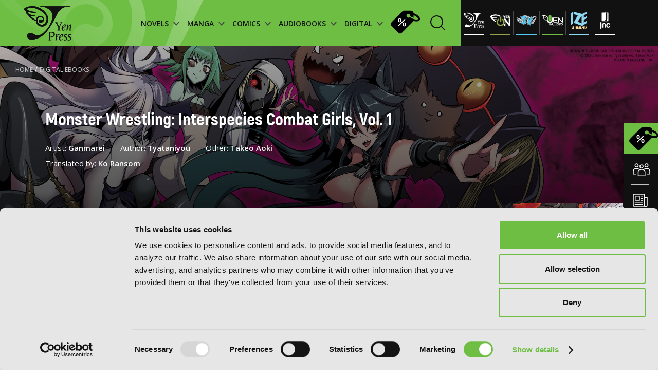

--- FILE ---
content_type: text/html; charset=UTF-8
request_url: https://yenpress.com/titles/9781975328672-monster-wrestling-interspecies-combat-girls-vol-1?year=undefined&month=&day=&layout=grid&&&
body_size: 13029
content:
<!DOCTYPE html>
<html xml:lang="en" lang="en">
	<head>
		<meta charset="utf-8">
		<meta http-equiv="X-UA-Compatible" content="IE=edge">
        <!-- Google Tag Manager -->
        <script>
        
            (function(w,d,s,l,i){w[l]=w[l]||[];w[l].push({'gtm.start':
            new Date().getTime(),event:'gtm.js'});var f=d.getElementsByTagName(s)[0],
            j=d.createElement(s),dl=l!='dataLayer'?'&l='+l:'';j.async=true;j.src=
            'https://www.googletagmanager.com/gtm.js?id='+i+dl;f.parentNode.insertBefore(j,f);
            })(window,document,'script','dataLayer','GTM-WZPP3HV');    
        
        </script>
        <!-- End Google Tag Manager -->
		<link rel="shortcut icon" type="image/x-icon" href="/images/favicon.png">

		<!-- meta -->
        <title>Monster Wrestling: Interspecies Combat Girls, Vol. 1 | Manga | Yen Press</title>
        <meta name="description" content="It&#039;s claws versus tentacles as monstrous beauties grapple with one another in the global sensation that is monster wrestling! A young Cerberus girl named Tirol ">
		<meta name="keywords" content="">
		<meta name="viewport" content="width=device-width, initial-scale=1.0 maximum-scale=1">
		<meta name="apple-mobile-web-app-capable" content="yes">
		<meta property="og:image" content="/images/og-image.jpg">

		<link rel="stylesheet" href="/css/style.css?v=20251031"/>

        <script id="Cookiebot" src="https://consent.cookiebot.com/uc.js" data-cbid="7560650b-9d6d-4092-b1c3-93eb76c43642" type="text/javascript"></script>
		<script type="text/javascript">
			var _webroot = '/';
			var _controller = 'Books';
			var _action = 'view';
			var _here = 'https://yenpress.com/titles/9781975328672-monster-wrestling-interspecies-combat-girls-vol-1?year=undefined&month=&day=&layout=grid&&&';
			var _root = '/'; 
			var _language ='en';
			var _base = '/';
            var _elastic = {"url":"https:\/\/enterprise-search.yenpress.com\/","engine":"yenpress","search_key":"search-vhfh3tijxttuxhjjmzgajcd4","user":"elastic"};
		</script>
        		<link rel="preconnect" href="https://fonts.googleapis.com">
		<link rel="preconnect" href="https://fonts.gstatic.com" crossorigin>
		<link href="https://fonts.googleapis.com/css2?family=Open+Sans:wght@400;500;600;700;800&display=swap" rel="stylesheet"> 	
                	</head>
    <body class="">
        <!-- Google Tag Manager (noscript) -->
        <noscript><iframe src="https://www.googletagmanager.com/ns.html?id=GTM-WZPP3HV"
        height="0" width="0" style="display:none;visibility:hidden"></iframe></noscript>
        <!-- End Google Tag Manager (noscript) -->

	    <div class="smooth-scroll" data-scroll-container>

<header class="header prel">
            <!-- imprint pages - add class imrpint-header -->
    <div class="header-menu ">
        <img class="header-bg" src="/images/header/logo-shadow.png" alt="header-bg">
        <!-- imprint pages - add class imprints -->
        <a class="logo" href="/">
            <img class="" src="/images/header/logo.svg" alt="logo">
        </a>
        <!-- imprint pages - add class imprint-header -->
                <!-- imprint pages - add class imprint-header -->
        <nav class="link-holder ">
            <div class="links" style="background-image: url('/images/mobile-menu-bg.jpg')">
                <div class="imprints-mobile-menu">
                    <div class="imprints-side">
                        <a class="imprints" href="/imprint/yp">
                            <img alt="Yen Press" class="b-lazy b-loaded" src="/images/imprints/ul-yp.svg">
                        </a>
                        <a class="imprints" href="/imprint/yen-on">
                            <img alt="Yen On" class="b-lazy b-loaded" src="/images/imprints/ul-yen-on.svg">
                        </a>
                        <a class="imprints" href="/imprint/jy">
                            <img alt="JY" class="b-lazy b-loaded" src="/images/imprints/ul-jy.svg">
                        </a>
                    </div>
                    <div class="imprints-side">
                        <a class="imprints" href="/imprint/yen-audio">
                            <img alt="Yen Audio" class="b-lazy b-loaded" src="/images/imprints/ul-yen-audio.svg">
                        </a>
                        <a class="imprints" href="/imprint/ize">
                            <img alt="Ize Press" class="b-lazy b-loaded" src="/images/imprints/ul-ize.svg">
                        </a>
                        <a class="imprints" href="/imprint/jnc">
                            <img data-src="/images/imprints/ul-jnc.svg" alt="J-Novel Club" class="b-lazy b-error">
                        </a>
                    </div>
                    <p class="upper paragraph white imprint-label">imprints:</p>
                </div>
                                <!--  -->
                
                <ul class="header-ul">
                    <li class="header-li">
                        <a href="/category/light-novels" class="menu-items menu-title">
                            <div>NOVELS
                                <div class="menu-arrow-down">
                                    <svg xmlns="http://www.w3.org/2000/svg" width="12" height="9" viewBox="0 0 12 9" fill="none">
                                        <path d="M1 1L5.82609 6.52174L11 1" stroke="#484848" stroke-width="2"/>
                                    </svg>
                                </div>
                            </div>
                        </a>
                        <!--  -->
                        <div class="dropdown-menu-holder">
                            <img class="dropdown-bg b-lazy" data-src="/images/header/dropdown-background.png" alt="dropdown-bg-novels">
                            <div class="dropdown-menu novels">
                                <div class="menu-filter">
                                    <span class="filter-by-label">FILTER BY:</span>
                                                                            <a href="/genres?category=light-novels&genre=action-and-adventure" class="filter-item">Action and Adventure</a>
                                                                            <a href="/genres?category=light-novels&genre=comedy" class="filter-item">Comedy</a>
                                                                            <a href="/genres?category=light-novels&genre=crime-and-mystery" class="filter-item">Crime and Mystery</a>
                                                                            <a href="/genres?category=light-novels&genre=drama" class="filter-item">Drama</a>
                                                                            <a href="/genres?category=light-novels&genre=fantasy" class="filter-item">Fantasy</a>
                                                                            <a href="/genres?category=light-novels&genre=horror" class="filter-item">Horror</a>
                                                                            <a href="/genres?category=light-novels&genre=lgbtq" class="filter-item">LGBTQ</a>
                                                                            <a href="/genres?category=light-novels&genre=romance" class="filter-item">Romance</a>
                                                                            <a href="/genres?category=light-novels&genre=science-fiction" class="filter-item">Science Fiction</a>
                                                                            <a href="/genres?category=light-novels&genre=slice-of-life" class="filter-item">Slice-of-Life</a>
                                                                            <a href="/genres?category=light-novels&genre=special-interest" class="filter-item">Special Interest</a>
                                                                    </div>
                                <div class="menu-thumbs">
                                    <span class="heading title-55 latest-novels">LATEST NOVELS</span>
                                    <div class="thumb-holder">
                                                                                    <div class="thumb-item">
                                                <a href="/titles/9798400903168-semantic-error-novel-vol-1" class="">
                                                    <img data-src="https://images.yenpress.com/imgs/9798400903168.jpg?w=171&h=257&fit=crop&s=a54a3e3d74b687ed464ef0ada07f2a25" class="b-lazy" alt="Semantic Error (novel), Vol. 1">
                                                </a>
                                                <span class="thumb-title">Semantic Error (novel), Vol. 1 </span>
                                                <span class="date">2026</span>
                                            </div>
                                                                                    <div class="thumb-item">
                                                <a href="/titles/9798855417685-the-world-bows-down-before-my-flames-vol-3-novel" class="">
                                                    <img data-src="https://images.yenpress.com/imgs/9798855417685.jpg?w=171&h=257&fit=crop&v=20250915040002&s=84712a710bae4ec560f0220265d203a2" class="b-lazy" alt="The World Bows Down Before My Flames, Vol. 3 (novel): Healing Magic Hits the Max">
                                                </a>
                                                <span class="thumb-title">The World Bows Down Before My Flames, Vol. 3 (novel): Healing Magic Hits the Max </span>
                                                <span class="date">2026</span>
                                            </div>
                                                                                    <div class="thumb-item">
                                                <a href="/titles/9781718332737-the-brilliant-healer-s-new-life-in-the-shadows-volume-4-light-novel" class="">
                                                    <img data-src="https://images.yenpress.com/imgs/9781718332737.jpg?w=171&h=257&fit=crop&v=20250804040001&s=bae53f844d22fe1d96fb26d7aa6017c9" class="b-lazy" alt="The Brilliant Healer's New Life in the Shadows: Volume 4 (Light Novel)">
                                                </a>
                                                <span class="thumb-title">The Brilliant Healer's New Life in the Shadows: Volume 4 (Light Novel) </span>
                                                <span class="date">2026</span>
                                            </div>
                                                                                    <div class="thumb-item">
                                                <a href="/titles/9781718341821-making-magic-the-sweet-life-of-a-witch-who-knows-an-infinite-mp-loophole-volume-3-light-novel" class="">
                                                    <img data-src="https://images.yenpress.com/imgs/9781718341821.jpg?w=171&h=257&fit=crop&v=20250804040001&s=ba16d07b3782737e13440339e7f445c0" class="b-lazy" alt="Making Magic: The Sweet Life of a Witch Who Knows an Infinite MP Loophole: Volume 3 (Light Novel)">
                                                </a>
                                                <span class="thumb-title">Making Magic: The Sweet Life of a Witch Who Knows an Infinite MP Loophole: Volume 3 (Light Novel) </span>
                                                <span class="date">2026</span>
                                            </div>
                                                                                    <div class="thumb-item">
                                                <a href="/titles/9781718371996-i-shall-survive-using-potions-volume-10-light-novel" class="">
                                                    <img data-src="https://images.yenpress.com/imgs/9781718371996.jpg?w=171&h=257&fit=crop&v=20250804040001&s=4b2a14abc06d17e6f4aa18071ca9e66b" class="b-lazy" alt="I Shall Survive Using Potions! Volume 10 (Light Novel)">
                                                </a>
                                                <span class="thumb-title">I Shall Survive Using Potions! Volume 10 (Light Novel) </span>
                                                <span class="date">2026</span>
                                            </div>
                                                                            </div>
                                </div>
                                <div class="browse-by-holder">
                                    <div class="browse-by">
                                        <span class="browse-by-heading filter-by-label">BROWSE BY:</span>
                                        <a class="category-item" href="/category/light-novels/all/series">SERIES</a>
                                                                                <a class="category-item" href="/category/light-novels#genres">GENRE</a>
                                    </div>
                                </div>
                            </div>
                        </div>
                    </li>
                    <li class="header-li">
                        <a href="/category/manga" class="menu-items menu-title">
                            <div>MANGA
                                <div class="menu-arrow-down">
                                    <svg xmlns="http://www.w3.org/2000/svg" width="12" height="9" viewBox="0 0 12 9" fill="none">
                                        <path d="M1 1L5.82609 6.52174L11 1" stroke="#484848" stroke-width="2"/>
                                    </svg>
                                </div>
                            </div>
                        </a>
                        <!--  -->
                        <div class="dropdown-menu-holder">
                            <img class="dropdown-bg b-lazy" data-src="/images/header/dropdown-background.png" alt="dropdown-bg-manga">
                            <div class="dropdown-menu manga">
                                <div class="menu-filter">
                                    <span class="filter-by-label">FILTER BY:</span>
                                                                            <a href="/genres?category=manga&genre=action-and-adventure" class="filter-item">Action and Adventure</a>
                                                                            <a href="/genres?category=manga&genre=comedy" class="filter-item">Comedy</a>
                                                                            <a href="/genres?category=manga&genre=crime-and-mystery" class="filter-item">Crime and Mystery</a>
                                                                            <a href="/genres?category=manga&genre=drama" class="filter-item">Drama</a>
                                                                            <a href="/genres?category=manga&genre=fantasy" class="filter-item">Fantasy</a>
                                                                            <a href="/genres?category=manga&genre=horror" class="filter-item">Horror</a>
                                                                            <a href="/genres?category=manga&genre=lgbtq" class="filter-item">LGBTQ</a>
                                                                            <a href="/genres?category=manga&genre=romance" class="filter-item">Romance</a>
                                                                            <a href="/genres?category=manga&genre=science-fiction" class="filter-item">Science Fiction</a>
                                                                            <a href="/genres?category=manga&genre=slice-of-life" class="filter-item">Slice-of-Life</a>
                                                                            <a href="/genres?category=manga&genre=special-interest" class="filter-item">Special Interest</a>
                                                                    </div>
                                <div class="menu-thumbs">
                                    <span class="heading title-55 latest-novels">LATEST MANGA</span>
                                    <div class="thumb-holder">
                                                                            <div class="thumb-item">
                                            <a href="/titles/9798855420272-heterogenia-linguistico-vol-6" class="">
                                                <img data-src="https://images.yenpress.com/imgs/9798855420272.jpg?w=171&h=257&fit=crop&v=20250915040001&s=3358946257a49eec5ed35e0172baa4b9" alt="Heterogenia Linguistico, Vol. 6" class="b-lazy">
                                            </a>
                                            <span class="thumb-title">Heterogenia Linguistico, Vol. 6 </span>
                                            <span class="date">2026</span>
                                        </div>
                                                                            <div class="thumb-item">
                                            <a href="/titles/9798855424386-hakumei-mikochi-tiny-little-life-in-the-woods-vol-13" class="">
                                                <img data-src="https://images.yenpress.com/imgs/9798855424386.jpg?w=171&h=257&fit=crop&s=9967b908042118e09696bf8538fb775f" alt="Hakumei & Mikochi: Tiny Little Life in the Woods, Vol. 13" class="b-lazy">
                                            </a>
                                            <span class="thumb-title">Hakumei & Mikochi: Tiny Little Life in the Woods, Vol. 13 </span>
                                            <span class="date">2026</span>
                                        </div>
                                                                            <div class="thumb-item">
                                            <a href="/titles/9798855420517-the-maid-i-hired-recently-is-mysterious-vol-8" class="">
                                                <img data-src="https://images.yenpress.com/imgs/9798855420517.jpg?w=171&h=257&fit=crop&v=20250825040002&s=cd4a2d7aff5bb94a00454fe93e87304c" alt="The Maid I Hired Recently Is Mysterious, Vol. 8" class="b-lazy">
                                            </a>
                                            <span class="thumb-title">The Maid I Hired Recently Is Mysterious, Vol. 8 </span>
                                            <span class="date">2026</span>
                                        </div>
                                                                            <div class="thumb-item">
                                            <a href="/titles/9798855408942-double-the-trouble-twice-as-nice-vol-2" class="">
                                                <img data-src="https://images.yenpress.com/imgs/9798855408942.jpg?w=171&h=257&fit=crop&s=e5300badded646d94018627408e0e6c7" alt="Double the Trouble, Twice as Nice, Vol. 2" class="b-lazy">
                                            </a>
                                            <span class="thumb-title">Double the Trouble, Twice as Nice, Vol. 2 </span>
                                            <span class="date">2026</span>
                                        </div>
                                                                            <div class="thumb-item">
                                            <a href="/titles/9798855403473-shadows-house-vol-10" class="">
                                                <img data-src="https://images.yenpress.com/imgs/9798855403473.jpg?w=171&h=257&fit=crop&v=20250915040002&s=2e227cdd403dd21deaee139306c97f0b" alt="Shadows House, Vol. 10" class="b-lazy">
                                            </a>
                                            <span class="thumb-title">Shadows House, Vol. 10 </span>
                                            <span class="date">2026</span>
                                        </div>
                                                                    </div>
                                </div>
                                <div class="browse-by-holder">
                                    <div class="browse-by">
                                        <span class="browse-by-heading filter-by-label">BROWSE BY:</span>
                                        <a class="category-item" href="/category/manga/all/series">SERIES</a>
                                                                                <a class="category-item" href="/category/manga#genres">GENRE</a>
                                    </div>
                                </div>
                            </div>
                        </div>
                    </li>
                    <li class="header-li">
                        <a href="/category/comics" class="menu-items menu-title">
                            <div>COMICS
                                <div class="menu-arrow-down">
                                    <svg xmlns="http://www.w3.org/2000/svg" width="12" height="9" viewBox="0 0 12 9" fill="none">
                                        <path d="M1 1L5.82609 6.52174L11 1" stroke="#484848" stroke-width="2"/>
                                    </svg>
                                </div>
                            </div>
                        </a>
                        <!--  -->
                        <div class="dropdown-menu-holder">
                            <img class="dropdown-bg b-lazy" data-src="/images/header/dropdown-background.png" alt="dropdown-bg-comics">
                            <div class="dropdown-menu manga">
                                <div class="menu-filter">
                                    <span class="filter-by-label">FILTER BY:</span>
                                                                            <a href="/genres?category=comics&genre=action-and-adventure" class="filter-item">Action and Adventure</a>
                                                                            <a href="/genres?category=comics&genre=comedy" class="filter-item">Comedy</a>
                                                                            <a href="/genres?category=comics&genre=crime-and-mystery" class="filter-item">Crime and Mystery</a>
                                                                            <a href="/genres?category=comics&genre=drama" class="filter-item">Drama</a>
                                                                            <a href="/genres?category=comics&genre=fantasy" class="filter-item">Fantasy</a>
                                                                            <a href="/genres?category=comics&genre=horror" class="filter-item">Horror</a>
                                                                            <a href="/genres?category=comics&genre=lgbtq" class="filter-item">LGBTQ</a>
                                                                            <a href="/genres?category=comics&genre=media-tie-ins" class="filter-item">Media Tie-ins</a>
                                                                            <a href="/genres?category=comics&genre=romance" class="filter-item">Romance</a>
                                                                            <a href="/genres?category=comics&genre=science-fiction" class="filter-item">Science Fiction</a>
                                                                            <a href="/genres?category=comics&genre=slice-of-life" class="filter-item">Slice-of-Life</a>
                                                                            <a href="/genres?category=comics&genre=special-interest" class="filter-item">Special Interest</a>
                                                                    </div>
                                <div class="menu-thumbs">
                                    <span class="heading title-55 latest-novels">LATEST COMICS</span>
                                    <div class="thumb-holder">
                                                                                    <a href="/titles/9798400904684-beware-the-villainess-vol-6" class="">
                                                <div class="thumb-item">
                                                    <img
                                                        data-src="https://images.yenpress.com/imgs/9798400904684.jpg?w=171&h=257&fit=crop&v=20251006050001&s=0e6adea116ad64ff08b3b3b8f462f8e0" class="b-lazy" alt="Beware the Villainess!, Vol. 6">
                                                    <span class="thumb-title">Beware the Villainess!, Vol. 6 </span>
                                                    <span class="date">2026</span>
                                                </div>
                                            </a>
                                                                                    <a href="/titles/9798400904530-revenge-of-the-baskerville-bloodhound-vol-1" class="">
                                                <div class="thumb-item">
                                                    <img
                                                        data-src="https://images.yenpress.com/imgs/9798400904530.jpg?w=171&h=257&fit=crop&s=de0912569469071ca9882988b745441c" class="b-lazy" alt="Revenge of the Baskerville Bloodhound, Vol. 1">
                                                    <span class="thumb-title">Revenge of the Baskerville Bloodhound, Vol. 1 </span>
                                                    <span class="date">2026</span>
                                                </div>
                                            </a>
                                                                                    <a href="/titles/9798400904516-the-world-after-the-fall-vol-12" class="">
                                                <div class="thumb-item">
                                                    <img
                                                        data-src="https://images.yenpress.com/imgs/9798400904516.jpg?w=171&h=257&fit=crop&s=9f3103ee4bf6bdcd177a3d9b138d6ec5" class="b-lazy" alt="The World After the Fall, Vol. 12">
                                                    <span class="thumb-title">The World After the Fall, Vol. 12 </span>
                                                    <span class="date">2026</span>
                                                </div>
                                            </a>
                                                                                    <a href="/titles/9798400904486-overgeared-vol-9" class="">
                                                <div class="thumb-item">
                                                    <img
                                                        data-src="https://images.yenpress.com/imgs/9798400904486.jpg?w=171&h=257&fit=crop&s=2142c06e68f57fc9f59f2f36f5942e65" class="b-lazy" alt="Overgeared, Vol. 9">
                                                    <span class="thumb-title">Overgeared, Vol. 9 </span>
                                                    <span class="date">2026</span>
                                                </div>
                                            </a>
                                                                                    <a href="/titles/9798400904387-not-sew-wicked-stepmom-vol-8" class="">
                                                <div class="thumb-item">
                                                    <img
                                                        data-src="https://images.yenpress.com/imgs/9798400904387.jpg?w=171&h=257&fit=crop&s=7c7f2240c2f194bc1d9846a6798ad1f5" class="b-lazy" alt="Not-Sew-Wicked Stepmom, Vol. 8">
                                                    <span class="thumb-title">Not-Sew-Wicked Stepmom, Vol. 8 </span>
                                                    <span class="date">2026</span>
                                                </div>
                                            </a>
                                                                            </div>
                                </div>
                                <div class="browse-by-holder">
                                    <div class="browse-by">
                                        <span class="browse-by-heading filter-by-label">BROWSE BY:</span>
                                        <a class="category-item" href="/category/comics/all/series">SERIES</a>
                                                                                <a class="category-item" href="/category/comics#genres">GENRE</a>
                                    </div>
                                </div>
                            </div>
                        </div>
                    </li>
                    <li class="header-li">
                        <a href="/category/audio-books" class="menu-items menu-title">
                            <div>AUDIOBOOKS
                                <div class="menu-arrow-down">
                                    <svg xmlns="http://www.w3.org/2000/svg" width="12" height="9" viewBox="0 0 12 9" fill="none">
                                        <path d="M1 1L5.82609 6.52174L11 1" stroke="#484848" stroke-width="2"/>
                                    </svg>
                                </div>
                            </div>
                        </a>
                        <!--  -->
                        <div class="dropdown-menu-holder">
                            <img class="dropdown-bg b-lazy" data-src="/images/header/dropdown-background.png" alt="dropdown-bg-audio">
                            <div class="dropdown-menu manga">
                                <div class="menu-filter">
                                    <span class="filter-by-label">FILTER BY:</span>
                                                                            <a href="/genres?category=audio-books&genre=action-and-adventure" class="filter-item">Action and Adventure</a>
                                                                            <a href="/genres?category=audio-books&genre=comedy" class="filter-item">Comedy</a>
                                                                            <a href="/genres?category=audio-books&genre=crime-and-mystery" class="filter-item">Crime and Mystery</a>
                                                                            <a href="/genres?category=audio-books&genre=drama" class="filter-item">Drama</a>
                                                                            <a href="/genres?category=audio-books&genre=fantasy" class="filter-item">Fantasy</a>
                                                                            <a href="/genres?category=audio-books&genre=horror" class="filter-item">Horror</a>
                                                                            <a href="/genres?category=audio-books&genre=lgbtq" class="filter-item">LGBTQ</a>
                                                                            <a href="/genres?category=audio-books&genre=romance" class="filter-item">Romance</a>
                                                                            <a href="/genres?category=audio-books&genre=science-fiction" class="filter-item">Science Fiction</a>
                                                                            <a href="/genres?category=audio-books&genre=slice-of-life" class="filter-item">Slice-of-Life</a>
                                                                            <a href="/genres?category=audio-books&genre=special-interest" class="filter-item">Special Interest</a>
                                                                    </div>
                                <div class="menu-thumbs">
                                    <span class="heading title-55 latest-novels">LATEST AUDIOBOOKS</span>
                                    <div class="thumb-holder">
                                                                                    <a href="/titles/9798400903182-semantic-error-novel-vol-1" class="">
                                                <div class="thumb-item">
                                                    <img
                                                        data-src="https://images.yenpress.com/imgs/9798400903182.jpg?w=171&h=171&fit=crop&type=series&s=0678dd864a37774d1c723ef868adee6c" class="b-lazy" alt="Semantic Error (novel), Vol. 1">
                                                    <span class="thumb-title">Semantic Error (novel), Vol. 1 </span>
                                                    <span class="date">2026</span>
                                                </div>
                                            </a>
                                                                                    <a href="/titles/9798855428100-i-got-a-cheat-skill-in-another-world-and-became-unrivaled-in-the-real-world-too-vol-2" class="">
                                                <div class="thumb-item">
                                                    <img
                                                        data-src="https://images.yenpress.com/imgs/9798855428100.jpg?w=171&h=171&fit=crop&type=series&s=6b6317828a59f58f319c44f4bd160369" class="b-lazy" alt="I Got a Cheat Skill in Another World and Became Unrivaled in the Real World, Too, Vol. 2">
                                                    <span class="thumb-title">I Got a Cheat Skill in Another World and Became Unrivaled in the Real World, Too, Vol. 2 </span>
                                                    <span class="date">2026</span>
                                                </div>
                                            </a>
                                                                                    <a href="/titles/9798855422115-so-i-m-a-spider-so-what-vol-15" class="">
                                                <div class="thumb-item">
                                                    <img
                                                        data-src="https://images.yenpress.com/imgs/9798855422115.jpg?w=171&h=171&fit=crop&type=series&v=20260104000004&s=8c9263ee8a58327be9d02c4ca4b6f23e" class="b-lazy" alt="So I'm a Spider, So What?, Vol. 15">
                                                    <span class="thumb-title">So I'm a Spider, So What?, Vol. 15 </span>
                                                    <span class="date">2026</span>
                                                </div>
                                            </a>
                                                                                    <a href="/titles/9781975394233-reign-of-the-seven-spellblades-vol-8" class="">
                                                <div class="thumb-item">
                                                    <img
                                                        data-src="https://images.yenpress.com/imgs/9781975394233.jpg?w=171&h=171&fit=crop&type=series&s=9d552cdf00e928820d2055f53803aecc" class="b-lazy" alt="Reign of the Seven Spellblades, Vol. 8">
                                                    <span class="thumb-title">Reign of the Seven Spellblades, Vol. 8 </span>
                                                    <span class="date">2026</span>
                                                </div>
                                            </a>
                                                                                    <a href="/titles/9798855428001-if-the-villainess-and-villain-met-and-fell-in-love-vol-2" class="">
                                                <div class="thumb-item">
                                                    <img
                                                        data-src="https://images.yenpress.com/imgs/9798855428001.jpg?w=171&h=171&fit=crop&type=series&v=20260104000004&s=9432ee7cc8900e3d518900382429b182" class="b-lazy" alt="If the Villainess and Villain Met and Fell in Love, Vol. 2">
                                                    <span class="thumb-title">If the Villainess and Villain Met and Fell in Love, Vol. 2 </span>
                                                    <span class="date">2026</span>
                                                </div>
                                            </a>
                                                                            </div>
                                </div>
                                <div class="browse-by-holder">
                                    <div class="browse-by">
                                        <span class="browse-by-heading filter-by-label">BROWSE BY:</span>
                                        <a class="category-item" href="/category/audio-books/all/series">SERIES</a>
                                                                                <a class="category-item" href="/category/audio-books#genres">GENRE</a>
                                    </div>
                                </div>
                            </div>
                        </div>
                    </li>
                    <li class="header-li">
                        <a href="/category/digital-ebooks" class="menu-items menu-title">
                            <div>DIGITAL
                                <div class="menu-arrow-down">
                                    <svg xmlns="http://www.w3.org/2000/svg" width="12" height="9" viewBox="0 0 12 9" fill="none">
                                        <path d="M1 1L5.82609 6.52174L11 1" stroke="#484848" stroke-width="2"/>
                                    </svg>
                                </div>
                            </div>
                        </a>
                        <!--  -->
                        <div class="dropdown-menu-holder">
                            <img class="dropdown-bg b-lazy" data-src="/images/header/dropdown-background.png" alt="dropdown-bg-digital">
                            <div class="dropdown-menu manga">
                                <div class="menu-filter">
                                    <span class="filter-by-label">FILTER BY:</span>
                                                                            <a href="/genres?category=digital-ebooks&genre=action-and-adventure" class="filter-item">Action and Adventure</a>
                                                                            <a href="/genres?category=digital-ebooks&genre=comedy" class="filter-item">Comedy</a>
                                                                            <a href="/genres?category=digital-ebooks&genre=crime-and-mystery" class="filter-item">Crime and Mystery</a>
                                                                            <a href="/genres?category=digital-ebooks&genre=drama" class="filter-item">Drama</a>
                                                                            <a href="/genres?category=digital-ebooks&genre=fantasy" class="filter-item">Fantasy</a>
                                                                            <a href="/genres?category=digital-ebooks&genre=horror" class="filter-item">Horror</a>
                                                                            <a href="/genres?category=digital-ebooks&genre=lgbtq" class="filter-item">LGBTQ</a>
                                                                            <a href="/genres?category=digital-ebooks&genre=romance" class="filter-item">Romance</a>
                                                                            <a href="/genres?category=digital-ebooks&genre=science-fiction" class="filter-item">Science Fiction</a>
                                                                            <a href="/genres?category=digital-ebooks&genre=slice-of-life" class="filter-item">Slice-of-Life</a>
                                                                            <a href="/genres?category=digital-ebooks&genre=special-interest" class="filter-item">Special Interest</a>
                                                                    </div>
                                <div class="menu-thumbs">
                                    <span class="heading title-55 latest-novels">LATEST DIGITAL</span>
                                    <div class="thumb-holder">
                                                                                    <a href="/titles/9798855437447-kakegurui-compulsive-gambler-chapter-124" class="">
                                                <div class="thumb-item">
                                                    <img
                                                        data-src="https://images.yenpress.com/imgs/9798855437447.jpg?w=171&h=257&fit=crop&s=1228a32d1a1706fdc4c58a177b0066da" class="b-lazy" alt="Kakegurui - Compulsive Gambler -, Chapter 124">
                                                    <span class="thumb-title">Kakegurui - Compulsive Gambler -, Chapter 124 </span>
                                                    <span class="date">2026</span>
                                                </div>
                                            </a>
                                                                                    <a href="/titles/9798855440829-the-summer-hikaru-died-chapter-43-2" class="">
                                                <div class="thumb-item">
                                                    <img
                                                        data-src="https://images.yenpress.com/imgs/9798855440829.jpg?w=171&h=257&fit=crop&s=9c3d0eee44c929ca52871ee899839d6a" class="b-lazy" alt="The Summer Hikaru Died, Chapter 43.2">
                                                    <span class="thumb-title">The Summer Hikaru Died, Chapter 43.2 </span>
                                                    <span class="date">2026</span>
                                                </div>
                                            </a>
                                                                                    <a href="/titles/9798855414158-the-ragnarok-system-of-the-desperate-reincarnated-demon-lord-and-the-seven-aggressive-maidens-vol-2" class="">
                                                <div class="thumb-item">
                                                    <img
                                                        data-src="https://images.yenpress.com/imgs/9798855414158.jpg?w=171&h=257&fit=crop&s=f6d75a77a24e1cb51f8c78ec4678a9b1" class="b-lazy" alt="The Ragnarok System of the Desperate Reincarnated Demon Lord and the Seven Aggressive Maidens, Vol. 2">
                                                    <span class="thumb-title">The Ragnarok System of the Desperate Reincarnated Demon Lord and the Seven Aggressive Maidens, Vol. 2 </span>
                                                    <span class="date">2026</span>
                                                </div>
                                            </a>
                                                                                    <a href="/titles/9798855421002-bride-of-the-barrier-master-vol-5-manga" class="">
                                                <div class="thumb-item">
                                                    <img
                                                        data-src="https://images.yenpress.com/imgs/9798855421002.jpg?w=171&h=257&fit=crop&s=538affd5def82a1bb1ed0459f06a79ca" class="b-lazy" alt="Bride of the Barrier Master, Vol. 5 (manga)">
                                                    <span class="thumb-title">Bride of the Barrier Master, Vol. 5 (manga) </span>
                                                    <span class="date">2026</span>
                                                </div>
                                            </a>
                                                                                    <a href="/titles/9798855424089-maiden-of-the-needle-vol-5-manga" class="">
                                                <div class="thumb-item">
                                                    <img
                                                        data-src="https://images.yenpress.com/imgs/9798855424089.jpg?w=171&h=257&fit=crop&s=f248eae953c58f9d4e7d7e3a2ba5bc00" class="b-lazy" alt="Maiden of the Needle, Vol. 5 (manga)">
                                                    <span class="thumb-title">Maiden of the Needle, Vol. 5 (manga) </span>
                                                    <span class="date">2026</span>
                                                </div>
                                            </a>
                                                                            </div>
                                </div>
                                <div class="browse-by-holder">
                                    <div class="browse-by">
                                        <span class="browse-by-heading filter-by-label">BROWSE BY:</span>
                                        <a class="category-item" href="/category/digital-ebooks/all/series">SERIES</a>
                                                                                <a class="category-item" href="/category/digital-ebooks">GENRE</a>
                                    </div>
                                </div>
                            </div>
                        </div>
                    </li>
                </ul>
                <a href="/store-sales" class="store-sales-header"><img src="/images/icons/store-sales-black.svg"
                    alt="Store sales">
                </a>
        
                <!--  -->
                                <!--  -->
                <div class="widget-holder mobile-res"> 
                    <a href="/community" class="widget-row">
                        <img src="/images/icons/widget1-white.svg" alt="yp community mobile">
                        <p class="widget-txt">YP Community</p>
                    </a>
                    <!--  -->
                    <a href="/news" class="widget-row">
                        <img src="/images/icons/widget2-white.svg" alt="yp news mobile">
                        <p class="widget-txt">YP News</p>
                    </a>
                    <!--  -->
                    <a href="/calendar" class="widget-row">
                        <img src="/images/icons/widget3-white.svg" alt="yp calendar mobile">
                        <p class="widget-txt">YP Calendar</p>
                    </a>
                    <a href="/store-sales" class="widget-row green">
                        <img src="/images/icons/store-sales-black.svg" alt="yp store-sales mobile" class="store-sales-mobile">
                        <p class="widget-txt">Store sales</p>
                    </a>
                </div>
                <!--  -->
                <div class="mobile-header-bottom">
                    <div class="privacy-links center">
                        <a href="/terms-and-conditions">Terms of Use</a>
                        <a href="/privacy-policy">Privacy Policy</a>
						<a href="/accessibility-statement">Accessibility Statement</a>
                    </div>
                    <div class="copy center">
                        <p>Copyright © <script>document.write(new Date().getFullYear());</script> YenPress</p>
                    </div>
                </div>
            </div>
                                    <a href="/search" class="search-holder m-right-10">
                <div class="header-search-form">
                    <span class="search-text">Search by</span>
                    <!-- <label class="search-input-name">Search by</label>
<input id="search" name="search" type="text" class="search-input-header" placeholder="Search by"> -->
                </div>
                <svg class="m-right-10 search-icon" width="30" height="30" viewBox="0 0 30 30" fill="none" xmlns="http://www.w3.org/2000/svg">
                    <path d="M12.5294 24.0587C18.8969 24.0587 24.0587 18.8969 24.0587 12.5294C24.0587 6.16187 18.8969 1 12.5294 1C6.16187 1 1 6.16187 1 12.5294C1 18.8969 6.16187 24.0587 12.5294 24.0587Z" stroke="#111111" stroke-width="2" stroke-miterlimit="10"/>
                    <path d="M20.7656 20.7646L29.0009 28.9999" stroke="#111111" stroke-width="2" stroke-miterlimit="10"/>
                </svg>
            </a>
                    </nav>
    </div>
    <div class="imprints-side">
        <div class="imprints-holder">
                            <a class="imprints yp prel" href="/imprint/yp">
                    <img class="yp" src="/images/imprints/yp.svg" alt="Yen Press">
                </a>
                            <a class="imprints yen-on prel" href="/imprint/yen-on">
                    <img class="yen-on" src="/images/imprints/yen-on.svg" alt="Yen On">
                </a>
                            <a class="imprints jy prel" href="/imprint/jy">
                    <img class="jy" src="/images/imprints/jy.svg" alt="JY">
                </a>
                            <a class="imprints yen-audio prel" href="/imprint/yen-audio">
                    <img class="yen-audio" src="/images/imprints/yen-audio.svg" alt="Yen Audio">
                </a>
                            <a class="imprints ize prel" href="/imprint/ize">
                    <img class="ize" src="/images/imprints/ize.svg" alt="Ize Press">
                </a>
                            <a class="imprints jnc prel" href="/imprint/jnc">
                    <img class="jnc" src="/images/imprints/jnc.svg" alt="J-Novel Club">
                </a>
                    </div>
    </div>
    <div class="hamburger">
        <span></span>
        <span></span>
        <span></span>
        <p class="hamburger-txt">Menu</p>
    </div>
</header>
<!--  -->


<div class="widget-holder">
    <div class="widget-row green">
        <img src="/images/icons/store-sales-black.svg" alt="yp store-sales">
        <a href="/store-sales" class="widget-txt">Store sales</a>
    </div>
    <!--  -->
    <div  class="widget-row">
        <img src="/images/icons/widget1-white.svg" alt="yp community">
        <a href="/community" class="widget-txt">YP Community</a>
    </div>
    <!--  -->
    <div  class="widget-row">
        <img src="/images/icons/widget2-white.svg" alt="yp news">
        <a href="/news" class="widget-txt">YP News</a>
    </div>
    <!--  -->
    <div class="widget-row">
        <img src="/images/icons/widget3-white.svg" alt="yp calendar">
        <a href="/calendar" class="widget-txt">YP Calendar</a>
    </div>
</div>

<div class="header-pad"></div>


<div data-wrapper-main-content="true"><div class="books-page series-page">
    <section class="series-heading prel fade-in-container">
                                                                                                                                                            <div class="heading-bg b-lazy" data-src="https://yenpress.com/uploads/Monster-Wrestling-Interspecies-Combat-Girls-v4cover-HeroD-MicroM.jpg" data-src-mobile="https://yenpress.com/uploads/Monster-Wrestling-Interspecies-Combat-Girls-v4cover-HeroM-MicroM.jpg"></div>
        <div class="wrapper-1595">
            <div class="breadcrumbs white wrapper-1595 fade-el desktop-only">
                <a href="/">Home</a>
                <span class="active">/</span>
                <a href="/category/digital-ebooks">
                    Digital eBooks                </a>
            </div>
            <div class="heading-content prel">
                <h1 class="heading title-52 bold white desktop-only fade-el">Monster Wrestling: Interspecies Combat Girls, Vol. 1</h1>
                <div class="story-details desktop-only fade-el">
                                            <p class="paragraph fs-15 white">Artist: <span>Ganmarei</span></p>
                                            <p class="paragraph fs-15 white">Author: <span>Tyataniyou</span></p>
                                            <p class="paragraph fs-15 white">Other: <span>Takeo Aoki</span></p>
                                            <p class="paragraph fs-15 white">Translated by: <span>Ko Ransom</span></p>
                                    </div>
            </div>
        </div>
    </section>
    <section class="wrapper-1410 f0 fade-in-container book-cover">
        <div class="content-heading content-heading--alt prel fade-el">
            <div class="breadcrumbs fade-el mobile-only">
                <a href="/">Home </a>
                <span class="active">/ </span>
                <a href="/category/digital-ebooks">
                    Digital eBooks                </a>
            </div>
            <h1 class="heading title-62 upper mobile-only fade-el">Monster Wrestling: Interspecies Combat Girls, Vol. 1</h1>
            <div class="book-info">
                <div class="story-details mobile-only">
                                            <p class="paragraph fs-14">Artist: <span>Ganmarei</span></p>
                                            <p class="paragraph fs-14">Author: <span>Tyataniyou</span></p>
                                            <p class="paragraph fs-14">Other: <span>Takeo Aoki</span></p>
                                            <p class="paragraph fs-14">Translated by: <span>Ko Ransom</span></p>
                                    </div>
                <div class="content-heading-txt">
                <h2 class="heading subtitle-1 upper"></h2>
                    <p class="paragraph fs-16">It's claws versus tentacles as monstrous beauties grapple with one another in the global sensation that is monster wrestling! A young Cerberus girl named Tirol dreams of stardom in the squared circle, but can she stand up to all the thirsty predators ready to dominate her into submission? Winning in the ring means walking a fine line between pain and pleasure...and unleashing the beast inside!</p>
                </div>
                <div class="buy-info">
                    <div class="tabs">
                        <span class="deliver active" data-id="">Digital</span>
                                                    <span class="deliver" data-id="9585893212453">Paperback</span>
                                            </div>
                    <div class="deliver-info active">
                        <p class="book-price">$6.99 US / $8.99 CAN</p>
                                                                            <div class="buy-from">
                                <p class="heading subtitle-1 upper">buy from:</p>
                                <div class="services-cols">
    <ul class="services">
                                    <li class="service">
                                                                    <a href="https://www.amazon.com/s/?index=books&keywords=9781975328672" target="_blank">
                            <svg width="16" height="8" viewBox="0 0 16 8" fill="none" xmlns="http://www.w3.org/2000/svg">
                                <path
                                    d="M15.3536 4.35355C15.5488 4.15829 15.5488 3.84171 15.3536 3.64645L12.1716 0.464467C11.9763 0.269205 11.6597 0.269205 11.4645 0.464467C11.2692 0.659729 11.2692 0.976312 11.4645 1.17157L14.2929 4L11.4645 6.82843C11.2692 7.02369 11.2692 7.34027 11.4645 7.53553C11.6597 7.7308 11.9763 7.7308 12.1716 7.53553L15.3536 4.35355ZM-4.37114e-08 4.5L15 4.5L15 3.5L4.37114e-08 3.5L-4.37114e-08 4.5Z"
                                    fill="#111111" />
                            </svg>
                            Amazon
                        </a>
                                    </li>
                            <li class="service">
                                                                    <a href="https://itunes.apple.com/us/book/isbn9781975328672" target="_blank">
                            <svg width="16" height="8" viewBox="0 0 16 8" fill="none" xmlns="http://www.w3.org/2000/svg">
                                <path
                                    d="M15.3536 4.35355C15.5488 4.15829 15.5488 3.84171 15.3536 3.64645L12.1716 0.464467C11.9763 0.269205 11.6597 0.269205 11.4645 0.464467C11.2692 0.659729 11.2692 0.976312 11.4645 1.17157L14.2929 4L11.4645 6.82843C11.2692 7.02369 11.2692 7.34027 11.4645 7.53553C11.6597 7.7308 11.9763 7.7308 12.1716 7.53553L15.3536 4.35355ZM-4.37114e-08 4.5L15 4.5L15 3.5L4.37114e-08 3.5L-4.37114e-08 4.5Z"
                                    fill="#111111" />
                            </svg>
                            Apple Books
                        </a>
                                    </li>
                            <li class="service">
                                                                    <a href="http://www.barnesandnoble.com/s/9781975328672" target="_blank">
                            <svg width="16" height="8" viewBox="0 0 16 8" fill="none" xmlns="http://www.w3.org/2000/svg">
                                <path
                                    d="M15.3536 4.35355C15.5488 4.15829 15.5488 3.84171 15.3536 3.64645L12.1716 0.464467C11.9763 0.269205 11.6597 0.269205 11.4645 0.464467C11.2692 0.659729 11.2692 0.976312 11.4645 1.17157L14.2929 4L11.4645 6.82843C11.2692 7.02369 11.2692 7.34027 11.4645 7.53553C11.6597 7.7308 11.9763 7.7308 12.1716 7.53553L15.3536 4.35355ZM-4.37114e-08 4.5L15 4.5L15 3.5L4.37114e-08 3.5L-4.37114e-08 4.5Z"
                                    fill="#111111" />
                            </svg>
                            Barnes & Noble
                        </a>
                                    </li>
                            <li class="service">
                                                                    <a href="https://global.bookwalker.jp/search/?word=Monster Wrestling: Interspecies Combat Girls, Vol. 1&adpcnt=zro2xwum" target="_blank">
                            <svg width="16" height="8" viewBox="0 0 16 8" fill="none" xmlns="http://www.w3.org/2000/svg">
                                <path
                                    d="M15.3536 4.35355C15.5488 4.15829 15.5488 3.84171 15.3536 3.64645L12.1716 0.464467C11.9763 0.269205 11.6597 0.269205 11.4645 0.464467C11.2692 0.659729 11.2692 0.976312 11.4645 1.17157L14.2929 4L11.4645 6.82843C11.2692 7.02369 11.2692 7.34027 11.4645 7.53553C11.6597 7.7308 11.9763 7.7308 12.1716 7.53553L15.3536 4.35355ZM-4.37114e-08 4.5L15 4.5L15 3.5L4.37114e-08 3.5L-4.37114e-08 4.5Z"
                                    fill="#111111" />
                            </svg>
                            Book Walker
                        </a>
                                    </li>
                            <li class="service">
                                                                    <a href="https://www.amazon.com/s/?index=comics-manga&keywords=9781975328672" target="_blank">
                            <svg width="16" height="8" viewBox="0 0 16 8" fill="none" xmlns="http://www.w3.org/2000/svg">
                                <path
                                    d="M15.3536 4.35355C15.5488 4.15829 15.5488 3.84171 15.3536 3.64645L12.1716 0.464467C11.9763 0.269205 11.6597 0.269205 11.4645 0.464467C11.2692 0.659729 11.2692 0.976312 11.4645 1.17157L14.2929 4L11.4645 6.82843C11.2692 7.02369 11.2692 7.34027 11.4645 7.53553C11.6597 7.7308 11.9763 7.7308 12.1716 7.53553L15.3536 4.35355ZM-4.37114e-08 4.5L15 4.5L15 3.5L4.37114e-08 3.5L-4.37114e-08 4.5Z"
                                    fill="#111111" />
                            </svg>
                            comiXology
                        </a>
                                    </li>
                            <li class="service">
                                                                    <a href="https://play.google.com/store/search?c=books&q=9781975328672" target="_blank">
                            <svg width="16" height="8" viewBox="0 0 16 8" fill="none" xmlns="http://www.w3.org/2000/svg">
                                <path
                                    d="M15.3536 4.35355C15.5488 4.15829 15.5488 3.84171 15.3536 3.64645L12.1716 0.464467C11.9763 0.269205 11.6597 0.269205 11.4645 0.464467C11.2692 0.659729 11.2692 0.976312 11.4645 1.17157L14.2929 4L11.4645 6.82843C11.2692 7.02369 11.2692 7.34027 11.4645 7.53553C11.6597 7.7308 11.9763 7.7308 12.1716 7.53553L15.3536 4.35355ZM-4.37114e-08 4.5L15 4.5L15 3.5L4.37114e-08 3.5L-4.37114e-08 4.5Z"
                                    fill="#111111" />
                            </svg>
                            Google Play
                        </a>
                                    </li>
                            <li class="service">
                                                                    <a href="https://store.kobobooks.com/search?Query=9781975328672" target="_blank">
                            <svg width="16" height="8" viewBox="0 0 16 8" fill="none" xmlns="http://www.w3.org/2000/svg">
                                <path
                                    d="M15.3536 4.35355C15.5488 4.15829 15.5488 3.84171 15.3536 3.64645L12.1716 0.464467C11.9763 0.269205 11.6597 0.269205 11.4645 0.464467C11.2692 0.659729 11.2692 0.976312 11.4645 1.17157L14.2929 4L11.4645 6.82843C11.2692 7.02369 11.2692 7.34027 11.4645 7.53553C11.6597 7.7308 11.9763 7.7308 12.1716 7.53553L15.3536 4.35355ZM-4.37114e-08 4.5L15 4.5L15 3.5L4.37114e-08 3.5L-4.37114e-08 4.5Z"
                                    fill="#111111" />
                            </svg>
                            Kobo
                        </a>
                                    </li>
                            <li class="service">
                                                                                                                                                            <a href="https://mangaplaza.com/searchresult/?fre=Monster Wrestling: Interspecies Combat Girls" target="_blank">
                                <svg width="16" height="8" viewBox="0 0 16 8" fill="none" xmlns="http://www.w3.org/2000/svg">
                                    <path
                                        d="M15.3536 4.35355C15.5488 4.15829 15.5488 3.84171 15.3536 3.64645L12.1716 0.464467C11.9763 0.269205 11.6597 0.269205 11.4645 0.464467C11.2692 0.659729 11.2692 0.976312 11.4645 1.17157L14.2929 4L11.4645 6.82843C11.2692 7.02369 11.2692 7.34027 11.4645 7.53553C11.6597 7.7308 11.9763 7.7308 12.1716 7.53553L15.3536 4.35355ZM-4.37114e-08 4.5L15 4.5L15 3.5L4.37114e-08 3.5L-4.37114e-08 4.5Z"
                                        fill="#111111" />
                                </svg>
                                MangaPlaza
                            </a>
                                                            </li>
                            <li class="service">
                                                                                                                                                            <a href="https://mangamirai.com/search?word=Monster Wrestling: Interspecies Combat Girls" target="_blank">
                                <svg width="16" height="8" viewBox="0 0 16 8" fill="none" xmlns="http://www.w3.org/2000/svg">
                                    <path
                                        d="M15.3536 4.35355C15.5488 4.15829 15.5488 3.84171 15.3536 3.64645L12.1716 0.464467C11.9763 0.269205 11.6597 0.269205 11.4645 0.464467C11.2692 0.659729 11.2692 0.976312 11.4645 1.17157L14.2929 4L11.4645 6.82843C11.2692 7.02369 11.2692 7.34027 11.4645 7.53553C11.6597 7.7308 11.9763 7.7308 12.1716 7.53553L15.3536 4.35355ZM-4.37114e-08 4.5L15 4.5L15 3.5L4.37114e-08 3.5L-4.37114e-08 4.5Z"
                                        fill="#111111" />
                                </svg>
                                MANGA MIRAI
                            </a>
                                                            </li>
                            <li class="service">
                                                                                                                                                            <a href="https://emaqi.com/manga/monster-wrestling-interspecies-combat-girls-vol-1" target="_blank">
                                <svg width="16" height="8" viewBox="0 0 16 8" fill="none" xmlns="http://www.w3.org/2000/svg">
                                    <path
                                        d="M15.3536 4.35355C15.5488 4.15829 15.5488 3.84171 15.3536 3.64645L12.1716 0.464467C11.9763 0.269205 11.6597 0.269205 11.4645 0.464467C11.2692 0.659729 11.2692 0.976312 11.4645 1.17157L14.2929 4L11.4645 6.82843C11.2692 7.02369 11.2692 7.34027 11.4645 7.53553C11.6597 7.7308 11.9763 7.7308 12.1716 7.53553L15.3536 4.35355ZM-4.37114e-08 4.5L15 4.5L15 3.5L4.37114e-08 3.5L-4.37114e-08 4.5Z"
                                        fill="#111111" />
                                </svg>
                                emaqi
                            </a>
                                                            </li>
                        </ul>
</div>
                            </div>
                                            </div>
                                            <div class="deliver-info">
                            <p class="book-price">$13.00 US / $17.00 CAN</p>
                                                            <div id='product-component-9585893212453'></div>
                                                                                        <div class="buy-from">
                                    <p class="heading subtitle-1 upper">buy from:</p>
                                    <div class="services-cols">
    <ul class="services">
                                    <li class="service">
                                                                    <a href="https://www.amazon.com/s/?index=books&keywords=9781975328665" target="_blank">
                            <svg width="16" height="8" viewBox="0 0 16 8" fill="none" xmlns="http://www.w3.org/2000/svg">
                                <path
                                    d="M15.3536 4.35355C15.5488 4.15829 15.5488 3.84171 15.3536 3.64645L12.1716 0.464467C11.9763 0.269205 11.6597 0.269205 11.4645 0.464467C11.2692 0.659729 11.2692 0.976312 11.4645 1.17157L14.2929 4L11.4645 6.82843C11.2692 7.02369 11.2692 7.34027 11.4645 7.53553C11.6597 7.7308 11.9763 7.7308 12.1716 7.53553L15.3536 4.35355ZM-4.37114e-08 4.5L15 4.5L15 3.5L4.37114e-08 3.5L-4.37114e-08 4.5Z"
                                    fill="#111111" />
                            </svg>
                            Amazon
                        </a>
                                    </li>
                            <li class="service">
                                                                    <a href="http://www.barnesandnoble.com/s/9781975328665" target="_blank">
                            <svg width="16" height="8" viewBox="0 0 16 8" fill="none" xmlns="http://www.w3.org/2000/svg">
                                <path
                                    d="M15.3536 4.35355C15.5488 4.15829 15.5488 3.84171 15.3536 3.64645L12.1716 0.464467C11.9763 0.269205 11.6597 0.269205 11.4645 0.464467C11.2692 0.659729 11.2692 0.976312 11.4645 1.17157L14.2929 4L11.4645 6.82843C11.2692 7.02369 11.2692 7.34027 11.4645 7.53553C11.6597 7.7308 11.9763 7.7308 12.1716 7.53553L15.3536 4.35355ZM-4.37114e-08 4.5L15 4.5L15 3.5L4.37114e-08 3.5L-4.37114e-08 4.5Z"
                                    fill="#111111" />
                            </svg>
                            Barnes & Noble
                        </a>
                                    </li>
                            <li class="service">
                                                                    <a href="http://www.booksamillion.com/search?query=9781975328665&where=All" target="_blank">
                            <svg width="16" height="8" viewBox="0 0 16 8" fill="none" xmlns="http://www.w3.org/2000/svg">
                                <path
                                    d="M15.3536 4.35355C15.5488 4.15829 15.5488 3.84171 15.3536 3.64645L12.1716 0.464467C11.9763 0.269205 11.6597 0.269205 11.4645 0.464467C11.2692 0.659729 11.2692 0.976312 11.4645 1.17157L14.2929 4L11.4645 6.82843C11.2692 7.02369 11.2692 7.34027 11.4645 7.53553C11.6597 7.7308 11.9763 7.7308 12.1716 7.53553L15.3536 4.35355ZM-4.37114e-08 4.5L15 4.5L15 3.5L4.37114e-08 3.5L-4.37114e-08 4.5Z"
                                    fill="#111111" />
                            </svg>
                            Books-A-Million
                        </a>
                                    </li>
                            <li class="service">
                                                                    <a href="https://www.chapters.indigo.ca/en-ca/books/Monster Wrestling: Interspecies Combat Girls, Vol. 1/9781975328665-item.html?ref=isbn-search" target="_blank">
                            <svg width="16" height="8" viewBox="0 0 16 8" fill="none" xmlns="http://www.w3.org/2000/svg">
                                <path
                                    d="M15.3536 4.35355C15.5488 4.15829 15.5488 3.84171 15.3536 3.64645L12.1716 0.464467C11.9763 0.269205 11.6597 0.269205 11.4645 0.464467C11.2692 0.659729 11.2692 0.976312 11.4645 1.17157L14.2929 4L11.4645 6.82843C11.2692 7.02369 11.2692 7.34027 11.4645 7.53553C11.6597 7.7308 11.9763 7.7308 12.1716 7.53553L15.3536 4.35355ZM-4.37114e-08 4.5L15 4.5L15 3.5L4.37114e-08 3.5L-4.37114e-08 4.5Z"
                                    fill="#111111" />
                            </svg>
                            Indigo
                        </a>
                                    </li>
                            <li class="service">
                                                                    <a href="https://united-states.kinokuniya.com/bw/9781975328665" target="_blank">
                            <svg width="16" height="8" viewBox="0 0 16 8" fill="none" xmlns="http://www.w3.org/2000/svg">
                                <path
                                    d="M15.3536 4.35355C15.5488 4.15829 15.5488 3.84171 15.3536 3.64645L12.1716 0.464467C11.9763 0.269205 11.6597 0.269205 11.4645 0.464467C11.2692 0.659729 11.2692 0.976312 11.4645 1.17157L14.2929 4L11.4645 6.82843C11.2692 7.02369 11.2692 7.34027 11.4645 7.53553C11.6597 7.7308 11.9763 7.7308 12.1716 7.53553L15.3536 4.35355ZM-4.37114e-08 4.5L15 4.5L15 3.5L4.37114e-08 3.5L-4.37114e-08 4.5Z"
                                    fill="#111111" />
                            </svg>
                            Kinokuniya
                        </a>
                                    </li>
                            <li class="service">
                                                                    <a href="https://store.crunchyroll.com/search?q=9781975328665/" target="_blank">
                            <svg width="16" height="8" viewBox="0 0 16 8" fill="none" xmlns="http://www.w3.org/2000/svg">
                                <path
                                    d="M15.3536 4.35355C15.5488 4.15829 15.5488 3.84171 15.3536 3.64645L12.1716 0.464467C11.9763 0.269205 11.6597 0.269205 11.4645 0.464467C11.2692 0.659729 11.2692 0.976312 11.4645 1.17157L14.2929 4L11.4645 6.82843C11.2692 7.02369 11.2692 7.34027 11.4645 7.53553C11.6597 7.7308 11.9763 7.7308 12.1716 7.53553L15.3536 4.35355ZM-4.37114e-08 4.5L15 4.5L15 3.5L4.37114e-08 3.5L-4.37114e-08 4.5Z"
                                    fill="#111111" />
                            </svg>
                            Crunchyroll Store
                        </a>
                                    </li>
                        </ul>
</div>
                                </div>
                                                    </div>
                                    </div>
                <div class="series-cover pabs">
                    <div class="book-cover-img ">
                        <img class="img-box-shadow b-lazy" data-src="https://images.yenpress.com/imgs/9781975328672.jpg?w=408&h=612&type=books&s=e8f516e6283e479a58b4034694ddad7b" alt="series cover">
                                            </div>
                    <p><span>Monster Wrestling: Interspecies Combat Girls, Vol. 1</span></p>
                </div>
            </div>
        </div>
    </section>

    <section class="book-details wrapper-1410 prel fade-in-container">
        <div class="detail active">
            <div class="txt-hold fade-el ">
                <h3 class="upper heading">full details</h3>
                                                                    <div class="detail-labels mobile-only">
                                                                                                                                                                <a href="/genres?category=manga&genre=lgbtq" class="white-label">LGBTQ</a>
                                                                                                                                                                                        <a href="/genres?category=manga&genre=comedy" class="white-label">Comedy</a>
                                                                                                                                                                                        <a href="/genres?category=manga&genre=fantasy" class="white-label">Fantasy</a>
                                                                                                                                                                                        <a href="/genres?category=manga&genre=yuri&subgenre=skip" class="white-label">Yuri</a>
                                                            </div>
                <div class="detail-labels desktop-only fade-el">
                                             
                                                                                                                    <a href="/genres?category=manga&genre=lgbtq" class="white-label">LGBTQ</a>
                                                                     
                                                                                                                    <a href="/genres?category=manga&genre=comedy" class="white-label">Comedy</a>
                                                                     
                                                                                                                    <a href="/genres?category=manga&genre=fantasy" class="white-label">Fantasy</a>
                                                                     
                                                                                                                    <a href="/genres?category=manga&genre=yuri&subgenre=skip" class="white-label">Yuri</a>
                                                            </div>
            </div>
                <!-- Digital -->
  <div class="detail-info fade-el">
      <div>
          <div class="detail-box">
              <span class="type paragraph fs-15">Series</span>
              <p class="info">Monster Wrestling</p>
          </div>
          <div class="detail-box">
              <span class="type paragraph fs-15">Page Count</span>
              <p class="info">194  pages</p>
          </div>
      </div>
      <div>
          <div class="detail-box">
              <span class="type paragraph fs-15">ISBN</span>
              <p class="info">9781975328672</p>
          </div>
          <div class="detail-box">
              <span class="type paragraph fs-15">Release Date</span>
              <p class="info">Jan 22, 2019</p>
          </div>
      </div>
      <div>
          <div class="detail-box">
              <span>Age Rating</span>
              <p class="info">18+ M (Mature)</p>
          </div>
          <div class="detail-box">
              <span class="type paragraph fs-15">Imprint</span>
              <p class="info">Yen Press</p>
          </div>
      </div>
  </div>
  
            <div class="social-share fade-el">
                <div class="social-share-icons">
                    <p class="select-label">SHARE: </p>
                    <a href="" class="follow-item black bigger fb-share">
                        <img src="/images/icons/fb.svg" alt="facebook">
                    </a>
                    <a href="" class="follow-item black bigger twitter-share">
                        <img src="/images/icons/twitter.svg" alt="facebook">
                    </a>
                </div>
                <div class="center-btn-page">
                     
                                                                <a href="/series/monster-wrestling?format=Digital" class="main-btn black">
                        <span>See the Series Page!</span>
                    </a>
                </div>
            </div>
        </div>
                    <div class="detail">
                <div class="txt-hold">
                    <h3 class="upper heading">full details</h3>
                                        <div class="detail-labels mobile-only fade-el">
                                                     
                                                                                                                                    <a href="/genres?category=manga&genre=lgbtq" class="white-label">LGBTQ</a>
                                                    
                                                     
                                                                                                                                    <a href="/genres?category=manga&genre=comedy" class="white-label">Comedy</a>
                                                    
                                                     
                                                                                                                                    <a href="/genres?category=manga&genre=fantasy" class="white-label">Fantasy</a>
                                                    
                                                     
                                                                                                                                    <a href="/genres?category=manga&genre=yuri&subgenre=skip" class="white-label">Yuri</a>
                                                    
                                            </div>
                    <div class="detail-labels desktop-only fade-el">
                                                     
                                                                                                                                    <a href="/genres?category=manga&genre=lgbtq" class="white-label">LGBTQ</a>
                                                                                 
                                                                                                                                    <a href="/genres?category=manga&genre=comedy" class="white-label">Comedy</a>
                                                                                 
                                                                                                                                    <a href="/genres?category=manga&genre=fantasy" class="white-label">Fantasy</a>
                                                                                 
                                                                                                                                    <a href="/genres?category=manga&genre=yuri&subgenre=skip" class="white-label">Yuri</a>
                                                                        </div>
                </div>
                      <!-- Main -->
    <div class="detail-info fade-el">
        <div>
            <div class="detail-box">
                <span class="type paragraph fs-15">Series</span>
                <p class="info">Monster Wrestling</p>
            </div>
            <div class="detail-box">
                <span class="type paragraph fs-15">Trim Size</span>
                <p class="info">
                                            5"x7.5"
                                                        </p>
            </div>
        </div>
        <div>
            <div class="detail-box">
                <span class="type paragraph fs-15">Page Count</span>
                <p class="info">194  pages</p>
            </div>
            <div class="detail-box">
                <span class="type paragraph fs-15">ISBN</span>
                <p class="info">9781975328665</p>
            </div>
        </div>
        <div>
            <div class="detail-box">
                <span class="type paragraph fs-15">Release Date</span>
                <p class="info">Jan 22, 2019</p>
            </div>
            <div class="detail-box">
                <span>Age Rating</span>
                <p class="info">18+ M (Mature)</p>
            </div>
        </div>
        <div>
            <span class="type paragraph fs-15">Imprint</span>
            <p class="info">Yen Press</p>
        </div>
    </div>
  
                <div class="social-share fade-el">
                    <div class="social-share-icons">
                        <p class="select-label">SHARE: </p>
                        <a href="" class="follow-item black bigger fb-share">
                            <img src="/images/icons/fb.svg" alt="facebook">
                        </a>
                        <a href="" class="follow-item black bigger twitter-share">
                            <img src="/images/icons/twitter.svg" alt="facebook">
                        </a>
                    </div>
                    <div class="center-btn-page">
                        <a href="/series/monster-wrestling" class="main-btn black"><span>See the Series Page!</span></a>
                    </div>
                </div>
            </div>
            </section>
    <!--  -->
                <!--  -->
    <section class="category-thumbs fade-in-container">
        <div class="wrapper-1595">
                        <h3 class="heading title-62 upper fade-el">Monster Wrestling Volumes</h3>
            <div class="category-thumbs-holder f0 show-more-container cat-append">
                    <div class="inline_block col-d-20 col-t-33 col-m-100 four-swiper-item fade-el" data-date="">
        <div class="cover-container">
            <a href="/titles/9781975340858-monster-wrestling-interspecies-combat-girls-vol-4"
                class="hovered-shadow">
                <img class="four-swiper-img img-box-shadow b-lazy"
                    src="https://images.yenpress.com/imgs/9781975340858.jpg?w=285&h=422&type=books&s=4d40d855b2b2db186e3f251ded6647c2" alt="Monster Wrestling: Interspecies Combat Girls, Vol. 4">
            </a>
        </div>
        <a href="/titles/9781975340858-monster-wrestling-interspecies-combat-girls-vol-4"
            class="hovered-shadow">
            <p class="paragraph"><span>Monster Wrestling: Interspecies Combat Girls, Vol. 4</span></p>
        </a>
    </div>
    <div class="inline_block col-d-20 col-t-33 col-m-100 four-swiper-item fade-el" data-date="">
        <div class="cover-container">
            <a href="/titles/9781975313975-monster-wrestling-interspecies-combat-girls-vol-3"
                class="hovered-shadow">
                <img class="four-swiper-img img-box-shadow b-lazy"
                    src="https://images.yenpress.com/imgs/9781975313975.jpg?w=285&h=422&type=books&s=ae3337e478c453cd1dc680a991974ffb" alt="Monster Wrestling: Interspecies Combat Girls, Vol. 3">
            </a>
        </div>
        <a href="/titles/9781975313975-monster-wrestling-interspecies-combat-girls-vol-3"
            class="hovered-shadow">
            <p class="paragraph"><span>Monster Wrestling: Interspecies Combat Girls, Vol. 3</span></p>
        </a>
    </div>
    <div class="inline_block col-d-20 col-t-33 col-m-100 four-swiper-item fade-el" data-date="">
        <div class="cover-container">
            <a href="/titles/9781975306342-monster-wrestling-interspecies-combat-girls-vol-2"
                class="hovered-shadow">
                <img class="four-swiper-img img-box-shadow b-lazy"
                    src="https://images.yenpress.com/imgs/9781975306342.jpg?w=285&h=422&type=books&s=67833b14f9e1803f0314d1b67f58aef8" alt="Monster Wrestling: Interspecies Combat Girls, Vol. 2">
            </a>
        </div>
        <a href="/titles/9781975306342-monster-wrestling-interspecies-combat-girls-vol-2"
            class="hovered-shadow">
            <p class="paragraph"><span>Monster Wrestling: Interspecies Combat Girls, Vol. 2</span></p>
        </a>
    </div>
    <div class="inline_block col-d-20 col-t-33 col-m-100 four-swiper-item fade-el" data-date="">
        <div class="cover-container">
            <a href="/titles/9781975328672-monster-wrestling-interspecies-combat-girls-vol-1"
                class="hovered-shadow">
                <img class="four-swiper-img img-box-shadow b-lazy"
                    src="https://images.yenpress.com/imgs/9781975328672.jpg?w=285&h=422&type=books&s=6d37bd84bc1387c2b87227872aeb8dfd" alt="Monster Wrestling: Interspecies Combat Girls, Vol. 1">
            </a>
        </div>
        <a href="/titles/9781975328672-monster-wrestling-interspecies-combat-girls-vol-1"
            class="hovered-shadow">
            <p class="paragraph"><span>Monster Wrestling: Interspecies Combat Girls, Vol. 1</span></p>
        </a>
    </div>
                    
                <div class="back-to-top">
                    <img src="/images/icons/arrow.svg" alt="">
                    <p class="paragraph fs-12 upper center">back <br> to top</p>
                </div>
            </div>
        </div>
    </section>

            <!--  -->
        <!--  -->
    <section class="newsletter-section fade-in-container">
    <div class="wrapper-1595">
        <div class="newsletter-holder f0 prel">
            <img class="newsletter-deco" src="/images/newsletter-deco.png" alt="deco">
            <div class="inline_block col-d-50 col-t-100 col-m-100">
                <h3 class="heading-newsletter-section splitByChars">Get the <span>latest news</span></h3>
            </div>
            <!--  -->
            <div class="inline_block col-d-50 col-t-100 col-m-100">
                <p class="paragraph white fs-15 fade-el">You will never miss updates if you subscribe to our newsletter.</p>
                <form action="/newsletter" method="POST" id="newsletter-form">
                                    <input type="hidden" name="_csrfToken" value="EbD44kDhZ9lrSn/alFSzvDMEN7qU3rGz8BJZV3nFtUCspLI1iKgXiQ8DCQNSOASkfiulRbl5+UA0dPbov6shl1sXyWkXdciBAjEBgvW9h9eSJj8yS/KDc8qd0QbumyTsamY7N2oKPJMYT8EggB/LIw==" />
                                    <div class="newsletter-section-form fade-el">
                        <div class="nl-section-field field-holder prel">
                            <input type="email" class="newsletter-block-input" name="newsletter_email" id="newsletter_email" placeholder="Enter your email address">
                            <div class="error-subscr"></div>
							<div class="success-subscr">Thank you for subscribing</div>
                        </div>
                        <div class="nl-section-btn">
                            <a href="" class="main-btn white-hover" id="newsletter-submit"><span>Sign up</span></a>
                        </div>
                    </div>
                </form>
            </div>
        </div>
    </div>
</section></div>
        </div>


<footer data-scroll-section>
    	<div class="footer-socials center fade-in-container">
		<h2 class="heading subtitle-25 upper fade-el">Yen Press on Social Media</h2>
		<div class="socials-holder fade-el">
			<a href="https://www.facebook.com/yenpress?fref=ts" class="social-icon" target="_blank">
				<img src="/images/icons/fb.svg" alt="facebook">
			</a>
			<!--  -->
									<a href="https://twitter.com/yenpress" class="social-icon" target="_blank">
				<img src="/images/icons/twitter.svg" alt="twitter">
			</a>
			<!--  -->
			<a href="https://www.instagram.com/yenpress/" class="social-icon" target="_blank">
				<img src="/images/icons/ig.svg" alt="instagram">
			</a>
			<!--  -->
		</div>
		<div class="footer-link-btns fade-el">
								</div>
	</div>
	<!--  -->
    	<div class="footer-main-holder prel">
		<img class="deco-abs b-lazy" data-src="/images/icons/footer-deco-logo.svg" alt="yen press">
		<div class="footer-search-block pre fade-in-container">
						<div class="footer-search-holder">
				<div class="footer-logo fade">
					<img data-src="/images/icons/footer-logo.svg" class="b-lazy" alt="yen press">
					<h3 class="footer-logo-txt">Graphic Novels, Manga, and More!</h3>
				</div>
				<div class="footer-search fade">
					<form action="/search">
						<img src="/images/icons/footer-search.svg" alt="yen press">
						<input class="footer-search-input" type="text" name="q" id="search-footer" placeholder="Type to search">
						<label for="search-footer" class="sr-only">Type to search</label>
					</form>
				</div>
			</div>
		</div>
		<!--  -->
		<div class="footer-main fade-in-container">
			<div class="wrapper-1607">
				<div class="footer-link-group">
					<div class="left-side-footer fade">
						<p class="footer-cat-title">Main Categories</p>
						<ul class="footer-ul">
							<li class="footer-li"><a href="/category/light-novels" class="footer-a main">Novels</a></li>
															<li class="footer-li"><a href="/genres?category=light-novels&genre=action-and-adventure" class="footer-a">Action and Adventure</a></li>
															<li class="footer-li"><a href="/genres?category=light-novels&genre=comedy" class="footer-a">Comedy</a></li>
															<li class="footer-li"><a href="/genres?category=light-novels&genre=crime-and-mystery" class="footer-a">Crime and Mystery</a></li>
															<li class="footer-li"><a href="/genres?category=light-novels&genre=drama" class="footer-a">Drama</a></li>
															<li class="footer-li"><a href="/genres?category=light-novels&genre=fantasy" class="footer-a">Fantasy</a></li>
															<li class="footer-li"><a href="/genres?category=light-novels&genre=horror" class="footer-a">Horror</a></li>
															<li class="footer-li"><a href="/genres?category=light-novels&genre=lgbtq" class="footer-a">LGBTQ</a></li>
															<li class="footer-li"><a href="/genres?category=light-novels&genre=romance" class="footer-a">Romance</a></li>
															<li class="footer-li"><a href="/genres?category=light-novels&genre=science-fiction" class="footer-a">Science Fiction</a></li>
															<li class="footer-li"><a href="/genres?category=light-novels&genre=slice-of-life" class="footer-a">Slice-of-Life</a></li>
															<li class="footer-li"><a href="/genres?category=light-novels&genre=special-interest" class="footer-a">Special Interest</a></li>
													</ul>
						<ul class="footer-ul">
							<li class="footer-li"><a href="/category/manga" class="footer-a main">Manga</a></li>
															<li class="footer-li"><a href="/genres?category=manga&genre=action-and-adventure" class="footer-a">Action and Adventure</a></li>
															<li class="footer-li"><a href="/genres?category=manga&genre=comedy" class="footer-a">Comedy</a></li>
															<li class="footer-li"><a href="/genres?category=manga&genre=crime-and-mystery" class="footer-a">Crime and Mystery</a></li>
															<li class="footer-li"><a href="/genres?category=manga&genre=drama" class="footer-a">Drama</a></li>
															<li class="footer-li"><a href="/genres?category=manga&genre=fantasy" class="footer-a">Fantasy</a></li>
															<li class="footer-li"><a href="/genres?category=manga&genre=horror" class="footer-a">Horror</a></li>
															<li class="footer-li"><a href="/genres?category=manga&genre=lgbtq" class="footer-a">LGBTQ</a></li>
															<li class="footer-li"><a href="/genres?category=manga&genre=romance" class="footer-a">Romance</a></li>
															<li class="footer-li"><a href="/genres?category=manga&genre=science-fiction" class="footer-a">Science Fiction</a></li>
															<li class="footer-li"><a href="/genres?category=manga&genre=slice-of-life" class="footer-a">Slice-of-Life</a></li>
															<li class="footer-li"><a href="/genres?category=manga&genre=special-interest" class="footer-a">Special Interest</a></li>
													</ul>
						<ul class="footer-ul">
							<li class="footer-li"><a href="/category/audio-books" class="footer-a main">AudioBooks</a></li>
															<li class="footer-li"><a href="/genres?category=audio-books&genre=action-and-adventure" class="footer-a">Action and Adventure</a></li>
															<li class="footer-li"><a href="/genres?category=audio-books&genre=comedy" class="footer-a">Comedy</a></li>
															<li class="footer-li"><a href="/genres?category=audio-books&genre=crime-and-mystery" class="footer-a">Crime and Mystery</a></li>
															<li class="footer-li"><a href="/genres?category=audio-books&genre=drama" class="footer-a">Drama</a></li>
															<li class="footer-li"><a href="/genres?category=audio-books&genre=fantasy" class="footer-a">Fantasy</a></li>
															<li class="footer-li"><a href="/genres?category=audio-books&genre=horror" class="footer-a">Horror</a></li>
															<li class="footer-li"><a href="/genres?category=audio-books&genre=lgbtq" class="footer-a">LGBTQ</a></li>
															<li class="footer-li"><a href="/genres?category=audio-books&genre=romance" class="footer-a">Romance</a></li>
															<li class="footer-li"><a href="/genres?category=audio-books&genre=science-fiction" class="footer-a">Science Fiction</a></li>
															<li class="footer-li"><a href="/genres?category=audio-books&genre=slice-of-life" class="footer-a">Slice-of-Life</a></li>
															<li class="footer-li"><a href="/genres?category=audio-books&genre=special-interest" class="footer-a">Special Interest</a></li>
													</ul>
						<ul class="footer-ul">
							<li class="footer-li"><a href="/category/comics" class="footer-a main">Comics</a></li>
															<li class="footer-li"><a href="/genres?category=comics&genre=action-and-adventure" class="footer-a">Action and Adventure</a></li>
															<li class="footer-li"><a href="/genres?category=comics&genre=comedy" class="footer-a">Comedy</a></li>
															<li class="footer-li"><a href="/genres?category=comics&genre=crime-and-mystery" class="footer-a">Crime and Mystery</a></li>
															<li class="footer-li"><a href="/genres?category=comics&genre=drama" class="footer-a">Drama</a></li>
															<li class="footer-li"><a href="/genres?category=comics&genre=fantasy" class="footer-a">Fantasy</a></li>
															<li class="footer-li"><a href="/genres?category=comics&genre=horror" class="footer-a">Horror</a></li>
															<li class="footer-li"><a href="/genres?category=comics&genre=lgbtq" class="footer-a">LGBTQ</a></li>
															<li class="footer-li"><a href="/genres?category=comics&genre=media-tie-ins" class="footer-a">Media Tie-ins</a></li>
															<li class="footer-li"><a href="/genres?category=comics&genre=romance" class="footer-a">Romance</a></li>
															<li class="footer-li"><a href="/genres?category=comics&genre=science-fiction" class="footer-a">Science Fiction</a></li>
															<li class="footer-li"><a href="/genres?category=comics&genre=slice-of-life" class="footer-a">Slice-of-Life</a></li>
															<li class="footer-li"><a href="/genres?category=comics&genre=special-interest" class="footer-a">Special Interest</a></li>
													</ul>
						<ul class="footer-ul">
							<li class="footer-li"><a href="/category/digital-ebooks" class="footer-a main">Digital</a></li>
															<li class="footer-li"><a href="/genres?category=digital-ebooks&genre=action-and-adventure" class="footer-a">Action and Adventure</a></li>
															<li class="footer-li"><a href="/genres?category=digital-ebooks&genre=comedy" class="footer-a">Comedy</a></li>
															<li class="footer-li"><a href="/genres?category=digital-ebooks&genre=crime-and-mystery" class="footer-a">Crime and Mystery</a></li>
															<li class="footer-li"><a href="/genres?category=digital-ebooks&genre=drama" class="footer-a">Drama</a></li>
															<li class="footer-li"><a href="/genres?category=digital-ebooks&genre=fantasy" class="footer-a">Fantasy</a></li>
															<li class="footer-li"><a href="/genres?category=digital-ebooks&genre=horror" class="footer-a">Horror</a></li>
															<li class="footer-li"><a href="/genres?category=digital-ebooks&genre=lgbtq" class="footer-a">LGBTQ</a></li>
															<li class="footer-li"><a href="/genres?category=digital-ebooks&genre=romance" class="footer-a">Romance</a></li>
															<li class="footer-li"><a href="/genres?category=digital-ebooks&genre=science-fiction" class="footer-a">Science Fiction</a></li>
															<li class="footer-li"><a href="/genres?category=digital-ebooks&genre=slice-of-life" class="footer-a">Slice-of-Life</a></li>
															<li class="footer-li"><a href="/genres?category=digital-ebooks&genre=special-interest" class="footer-a">Special Interest</a></li>
													</ul>
					</div>
					<!--  -->
					<div class="center-footer fade">
						<p class="footer-cat-title">Other</p>
						<ul class="other-footer-ul">
							<li class="footer-li"><a href="/community" class="footer-a s-bold">YP Community</a></li>
							<li class="footer-li"><a href="/news" class="footer-a s-bold">YP News</a></li>
							<li class="footer-li"><a href="/calendar" class="footer-a s-bold">Calendar</a></li>
							<li class="footer-li"><a href="/about" class="footer-a s-bold">About</a></li>
							<li class="footer-li"><a href="/careers" class="footer-a s-bold">Careers</a></li>
							<li class="footer-li"><a href="/faq" class="footer-a s-bold">FAQs</a></li>
							<li class="footer-li"><a href="/for-retailer" class="footer-a s-bold">For Retailers</a></li>
							<li class="footer-li"><a href="/eu-economic-operators" class="footer-a s-bold">EU Economic Operators</a></li>
														<li class="footer-li"><a href="/contacts" class="footer-a s-bold">Contact Us</a></li>
						</ul>
						<ul class="other-footer-ul">
							<li class="footer-li"><span class="footer-a main">Imprints</span></li>
															<li class="footer-li"><a href="/imprint/yp" class="footer-a">Yen Press</a></li>
															<li class="footer-li"><a href="/imprint/yen-on" class="footer-a">Yen On</a></li>
															<li class="footer-li"><a href="/imprint/jy" class="footer-a">JY</a></li>
															<li class="footer-li"><a href="/imprint/yen-audio" class="footer-a">Yen Audio</a></li>
															<li class="footer-li"><a href="/imprint/ize" class="footer-a">Ize Press</a></li>
															<li class="footer-li"><a href="/imprint/jnc" class="footer-a">J-Novel Club</a></li>
													</ul>
					</div>
					<!--  -->
					<div class="right-side-footer fade">
						<p class="footer-a s-bold">Subscribe To Our Newsletter</p>
						<form action="/newsletter" method="POST" class="newsletter-form prel" id="newsletter-footer-form">
                                                    <input type="hidden" name="_csrfToken" value="EbD44kDhZ9lrSn/alFSzvDMEN7qU3rGz8BJZV3nFtUCspLI1iKgXiQ8DCQNSOASkfiulRbl5+UA0dPbov6shl1sXyWkXdciBAjEBgvW9h9eSJj8yS/KDc8qd0QbumyTsamY7N2oKPJMYT8EggB/LIw==">
                        							<input type="text" id="newsletter_email" name="newsletter_email" class="newsletter-input" placeholder="*Write Your Email">
							<label for="newsletter_email" class="sr-only">Write Your Email</label>
							<div class="error-subscr"></div>
							<div class="success-subscr">Thank you for subscribing</div>
							<button class="newsletter-submit" id="newsletter-footer-submit">Sign Up</button>
						</form>
						<p class="newsletter-p">*By clicking ‘Sign Up,’ I acknowledge that I have read and agree to Yen Press’s
						    <a href="/privacy-policy">
						        Privacy Policy
						    </a>
						    and
						    <a href="/terms-and-conditions">
						        Terms of Use
						    </a>
                        </p>
						<div class="follow-footer">
							<p class="follow-txt">Follow us on:</p>
							<div class="follow-holder">
								<a href="https://www.facebook.com/yenpress?fref=ts" class="follow-item" target="_blank">
									<img src="/images/icons/fb-white.svg" alt="facebook">
								</a>
																								<a href="https://twitter.com/yenpress" class="follow-item" target="_blank">
									<img src="/images/icons/twitter-white.svg" alt="twitter">
								</a>
								<a href="https://www.instagram.com/yenpress/" class="follow-item" target="_blank">
									<img src="/images/icons/instagram-white.svg" alt="instagram">
								</a>
							</div>
						</div>
					</div>
				</div>
				<!--  -->
				<div class="footer-copyright fade">
					<div class="copy">
						<p>Copyright © <script>document.write(new Date().getFullYear());</script> Yen Press</p>
					</div>
					<div class="privacy-links">
						<a href="/terms-and-conditions">Terms of Use</a>
						<a href="/privacy-policy">Privacy Policy</a>
						<a href="/accessibility-statement">Accessibility Statement</a>
					</div>
					<div class="design">
						<a href="https://edesigninteractive.com/" target="_blank">Site by: <img src="/images/icons/edesign.svg" alt="eDesign"> eDesign</a>
					</div>
				</div>
			</div>
		</div>
	</div>
</footer>
        <!-- ie browser check -->
        <script type='text/javascript'>
            var isIE = !!document.documentMode;
            if (isIE) {
                var body = document.querySelector('html');
                body.classList.add('ie-browser');
            }
        </script>
        
        <script src="/js/additional-polyfills.js?v=20251031"></script>
        <script src="/js/manifest.js?v=20251031"></script>
        <script src="/js/vendor.js?v=20251031"></script>
        <script src="/js/app.js?v=20251031"></script>

                <script type="text/javascript">
        /*<![CDATA[*/
        (function () {
            // Get window location URL params
            var regex = /[?&]([^=#]+)=([^&#]*)/g,
                url = window.location.href,
                url_params = {},
                match;
            // Loop through the parameters
            while (match = regex.exec(url)) {
                url_params[match[1]] = match[2];
            }

            // Build string to be appended as parameter for shopify cart get URL
            var theURLParamsForShopify = Object.keys(url_params).map(function(k) {
                return encodeURIComponent(k) + '=' + encodeURIComponent(url_params[k])
            }).join('&');


            var prodID = '';
            var tabBtn = document.querySelectorAll('.deliver');
            var preOrder = 'Buy from the Yen Store';
            var preOrderStyle = '45px';

            Array.from(tabBtn).forEach((link, index) => {
                link.addEventListener('click', function(event) {
                    // Пропускане на първия елемент
                    if (index !== 0) {
                        prodID = event.target.dataset.id;
                        if (!event.target.classList.contains("clicked")) {
                            ShopifyBuyInit();
                        }
                        event.target.classList.add('clicked');
                    }
                });
            });
          var scriptURL = 'https://sdks.shopifycdn.com/buy-button/latest/buy-button-storefront.min.js';
          if (window.ShopifyBuy) {
            if (window.ShopifyBuy.UI) {
              ShopifyBuyInit();
            } else {
              loadScript();
            }
          } else {
            loadScript();
          }
          function loadScript() {
            var script = document.createElement('script');
            script.async = true;
            script.src = scriptURL;
            (document.getElementsByTagName('head')[0] || document.getElementsByTagName('body')[0]).appendChild(script);
            script.onload = ShopifyBuyInit;
          }
          function ShopifyBuyInit() {
            var client = ShopifyBuy.buildClient({
              domain: 'yenpress.myshopify.com',
              storefrontAccessToken: '23291a31578d683dc4d7fb5bcb73eecc',
            });
            ShopifyBuy.UI.onReady(client).then(function (ui) {
              ui.createComponent('product', {
                id: prodID,
                node: document.getElementById('product-component-'+prodID +''),
                moneyFormat: '%24%7B%7Bamount%7D%7D',
                options: {
                    "product": {
                        "styles": {
                        "product": {
                            "@media (min-width: 601px)": {
                            "max-width": "calc(25% - 20px)",
                            "margin-left": "20px",
                            "margin-bottom": "50px"
                            },
                            "text-align": "left"
                        },
                        "title": {
                            "font-family": "Open Sans, sans-serif",
                            "font-weight": "normal"
                        },
                        "button": {
                            "font-family": "Open Sans, sans-serif",
                            ":hover": {
                            "background-color": "#63ab3d"
                            },
                            "background-color": "#6ebe44",
                            ":focus": {
                            "background-color": "#63ab3d"
                            },
                            "border-radius": "26px",
                            "padding-left": preOrderStyle,
                            "padding-right": preOrderStyle,
                            "padding-top": "15px",
                            "padding-bottom": "15px"
                        }
                        },
                        "contents": {
                        "img": false,
                        "title": false,
                        "price": false
                        },
                        "text": {
                        "button": preOrder,
                        "outOfStock": "Out of Stock at the Yen Store"
                        },
                        "googleFonts": [
                        "Open Sans"
                        ]
                    },
                    "productSet": {
                        "styles": {
                        "products": {
                            "@media (min-width: 601px)": {
                            "margin-left": "-20px"
                            }
                        }
                        }
                    },
                    "modalProduct": {
                        "contents": {
                        "img": false,
                        "imgWithCarousel": true,
                        "button": false,
                        "buttonWithQuantity": true
                        },
                        "styles": {
                        "product": {
                            "@media (min-width: 601px)": {
                            "max-width": "100%",
                            "margin-left": "0px",
                            "margin-bottom": "0px"
                            }
                        },
                        "button": {
                            "font-family": "Open Sans, sans-serif",
                            ":hover": {
                            "background-color": "#63ab3d"
                            },
                            "background-color": "#6ebe44",
                            ":focus": {
                            "background-color": "#63ab3d"
                            },
                            "border-radius": "26px",
                            "padding-left": "68px",
                            "padding-right": "68px"
                        },
                        "title": {
                            "font-family": "Helvetica Neue, sans-serif",
                            "font-weight": "bold",
                            "font-size": "26px",
                            "color": "#4c4c4c"
                        }
                        },
                        "googleFonts": [
                        "Open Sans"
                        ],
                        "text": {
                        "button": "Add to cart"
                        }
                    },
                    "option": {},
                    "cart": {
                        "styles": {
                        "button": {
                            "font-family": "Open Sans, sans-serif",
                            ":hover": {
                            "background-color": "#63ab3d"
                            },
                            "background-color": "#6ebe44",
                            ":focus": {
                            "background-color": "#63ab3d"
                            },
                            "border-radius": "26px"
                        }
                        },
                        "text": {
                        "total": "ORDER TOTAL",
                        "button": "Checkout"
                        },
                        "contents": {
                        "note": true
                        },
                        "googleFonts": [
                        "Open Sans"
                        ],
                        events: {
                            afterInit: (cart) => {
                                cart.onCheckout = () => {
                                    const checkoutUrl = cart.model.webUrl;
                                    // we dynamically change the checkout function.
                                    cart.checkout.open(checkoutUrl);
                                };
                            },
                        }
                    },
                    "toggle": {
                        "styles": {
                        "toggle": {
                            "font-family": "Open Sans, sans-serif",
                            "background-color": "#6ebe44",
                            "border-radius": "0 3px 3px 0",
                            ":hover": {
                            "background-color": "#63ab3d"
                            },
                            ":focus": {
                            "background-color": "#63ab3d"
                            }
                        }
                        },
                        "googleFonts": [
                        "Open Sans"
                        ]
                    }
                    },
              });
            });
          }
        })();
        /*]]>*/
        </script>
        	  </div>
    </body>
</html>



--- FILE ---
content_type: text/css
request_url: https://yenpress.com/css/style.css?v=20251031
body_size: 37817
content:
body,html{margin:0;padding:0;width:100%}body{color:#fff;font-weight:400}body:before{background:#000;content:""}div.change-bg,footer.change-bg{position:relative}div.change-bg:before,footer.change-bg:before{background-color:#111;content:"";display:inline-block;height:100%;left:0;opacity:.45;position:absolute;right:0;top:0;z-index:5}h1,h2,h3,h4,h5,h6{margin:0}a img{border:0}a{-webkit-text-decoration-skip:objects;text-decoration:none}.f0{font-size:0}.w-100{width:100%}.object{-webkit-backface-visibility:hidden;-moz-backface-visibility:hidden;backface-visibility:hidden}.sr-only{clip:rect(0,0,0,0);border:0;height:1px;margin:-1px;overflow:hidden;padding:0;position:absolute;width:1px}.clr{clear:both}.ul-reset{margin:0;padding:0}.ul-reset li{list-style-type:none}.h-reset h1,.h-reset h2,.h-reset h3,.h-reset h4,.h-reset p{margin:0}.w-reset{max-width:100%;width:100%}.h-reset{height:auto}.block{display:block}.inline_block{display:inline-block}.flex-center{align-items:center;display:flex}.flex-center.between{justify-content:space-between}@media (max-width:719px){.flex-center.between{align-items:flex-start;flex-direction:column}}.none{display:none}.ov-hidden{overflow:hidden}.ov-visible{overflow:visible}.ov-o-hidden{opacity:0;visibility:hidden}.ov-o-visible{opacity:1;visibility:visible}input,select,textarea{outline:none}input,textarea{-webkit-appearance:none}input,select,textarea{border-radius:0;outline:none}button,input,select,textarea{font:inherit;margin:0}button,input{overflow:visible}button,select{text-transform:none}[type=reset],[type=submit],button,html [type=button]{-webkit-appearance:button}[type=button]::-moz-focus-inner,[type=reset]::-moz-focus-inner,[type=submit]::-moz-focus-inner,button::-moz-focus-inner{border-style:none;padding:0}[type=button]:-moz-focusring,[type=reset]:-moz-focusring,[type=submit]:-moz-focusring,button:-moz-focusring{outline:1px dotted ButtonText}blockquote{margin:0;padding:0}button{background:transparent;border:0;cursor:pointer;padding:0}button:focus{outline:0}.center{text-align:center}.upper{text-transform:uppercase}.lower{text-transform:lowercase}.case{text-transform:normal}.nocase{text-transform:none}.italic{font-style:italic}.hyphenate{word-wrap:break-word;-webkit-hyphens:auto;-ms-hyphens:auto;-moz-hyphens:auto;hyphens:auto;overflow-wrap:break-word}.pull-left{float:left}.pull-right{float:right}.pull-none{float:none}.prel{position:relative}.pabs{position:absolute}.pfix{position:fixed}.valign{display:table;position:relative}.valign.fit{height:100%;width:100%}.valign .middle{display:table-cell}.middle,.valign .middle{vertical-align:middle}.bx{-moz-box-sizing:border-box;-ms-box-sizing:border-box;box-sizing:border-box}.fit{height:100%}@font-face{font-display:swap;font-family:Akrobat-Black;src:url(fonts/Akrobat-Black.eot);src:url(fonts/Akrobat-Black.eot?#iefix) format("embedded-opentype"),url(fonts/Akrobat-Black.woff2) format("woff2"),url(fonts/Akrobat-Black.woff) format("woff")}@font-face{font-feature-settings:"salt" on;font-display:swap;font-family:Noto Sans;font-variant-alternates:styleset(alt-i);src:url(fonts/NotoSans-Regular.ttf)}@font-face{font-display:swap;font-family:Akrobat-Bold;src:url(fonts/Akrobat-Bold.eot);src:url(fonts/Akrobat-Bold.eot?#iefix) format("embedded-opentype"),url(fonts/Akrobat-Bold.woff2) format("woff2"),url(fonts/Akrobat-Bold.woff) format("woff")}@font-face{font-display:swap;font-family:Akrobat-ExtraBold;src:url(fonts/Akrobat-ExtraBold.eot);src:url(fonts/Akrobat-ExtraBold.eot?#iefix) format("embedded-opentype"),url(fonts/Akrobat-ExtraBold.woff2) format("woff2"),url(fonts/Akrobat-ExtraBold.woff) format("woff")}@font-face{font-display:swap;font-family:Akrobat-ExtraLight;src:url(fonts/Akrobat-ExtraLight.eot);src:url(fonts/Akrobat-ExtraLight.eot?#iefix) format("embedded-opentype"),url(fonts/Akrobat-ExtraLight.woff2) format("woff2"),url(fonts/Akrobat-ExtraLight.woff) format("woff")}@font-face{font-display:swap;font-family:Akrobat-Light;src:url(fonts/Akrobat-Light.eot);src:url(fonts/Akrobat-Light.eot?#iefix) format("embedded-opentype"),url(fonts/Akrobat-Light.woff2) format("woff2"),url(fonts/Akrobat-Light.woff) format("woff")}@font-face{font-display:swap;font-family:Akrobat-Regular;src:url(fonts/Akrobat-Regular.eot);src:url(fonts/Akrobat-Regular.eot?#iefix) format("embedded-opentype"),url(fonts/Akrobat-Regular.woff2) format("woff2"),url(fonts/Akrobat-Regular.woff) format("woff")}@font-face{font-display:swap;font-family:Akrobat-SemiBold;src:url(fonts/Akrobat-SemiBold.eot);src:url(fonts/Akrobat-SemiBold.eot?#iefix) format("embedded-opentype"),url(fonts/Akrobat-SemiBold.woff2) format("woff2"),url(fonts/Akrobat-SemiBold.woff) format("woff")}@font-face{font-display:swap;font-family:Akrobat-Thin;src:url(fonts/Akrobat-Thin.eot);src:url(fonts/Akrobat-Thin.eot?#iefix) format("embedded-opentype"),url(fonts/Akrobat-Thin.woff2) format("woff2"),url(fonts/Akrobat-Thin.woff) format("woff")}.col-d-100,.fit{width:100%}.col-d-100.abs-square{padding-bottom:100%;position:relative}.col-d-100.abs-square.half{padding-bottom:50%}.col-d-50{width:50%}.col-d-50.abs-square{padding-bottom:50%;position:relative}.col-d-50.abs-square.half{padding-bottom:25%}.col-d-33{width:33.333333333333336%}.col-d-33.abs-square{padding-bottom:33.333333333333336%;position:relative}.col-d-33.abs-square.half{padding-bottom:16.666666666666668%}.col-d-25{width:25%}.col-d-25.abs-square{padding-bottom:25%;position:relative}.col-d-25.abs-square.half{padding-bottom:12.5%}.col-d-20{width:20%}.col-d-20.abs-square{padding-bottom:20%;position:relative}.col-d-20.abs-square.half{padding-bottom:10%}.col-d-16{width:16.666666666666668%}.col-d-16.abs-square{padding-bottom:16.666666666666668%;position:relative}.col-d-16.abs-square.half{padding-bottom:8.333333333333334%}.col-d-14{width:14.285714285714286%}.col-d-14.abs-square{padding-bottom:14.285714285714286%;position:relative}.col-d-14.abs-square.half{padding-bottom:7.142857142857143%}.col-d-12{width:12.5%}.col-d-12.abs-square{padding-bottom:12.5%;position:relative}.col-d-12.abs-square.half{padding-bottom:6.25%}.col-d-11{width:11.11111111111111%}.col-d-11.abs-square{padding-bottom:11.11111111111111%;position:relative}.col-d-11.abs-square.half{padding-bottom:5.555555555555555%}.col-d-10{width:10%}.col-d-10.abs-square{padding-bottom:10%;position:relative}.col-d-10.abs-square.half{padding-bottom:5%}@media (min-width:720px) and (max-width:1024px){.col-t-100{width:100%}.col-t-100.abs-square{padding-bottom:100%;position:relative}.col-t-100.abs-square.half{padding-bottom:50%}.col-t-50{width:50%}.col-t-50.abs-square{padding-bottom:50%;position:relative}.col-t-50.abs-square.half{padding-bottom:25%}.col-t-33{width:33.333333333333336%}.col-t-33.abs-square{padding-bottom:33.333333333333336%;position:relative}.col-t-33.abs-square.half{padding-bottom:16.666666666666668%}.col-t-25{width:25%}.col-t-25.abs-square{padding-bottom:25%;position:relative}.col-t-25.abs-square.half{padding-bottom:12.5%}.col-t-20{width:20%}.col-t-20.abs-square{padding-bottom:20%;position:relative}.col-t-20.abs-square.half{padding-bottom:10%}.col-t-16{width:16.666666666666668%}.col-t-16.abs-square{padding-bottom:16.666666666666668%;position:relative}.col-t-16.abs-square.half{padding-bottom:8.333333333333334%}.col-t-14{width:14.285714285714286%}.col-t-14.abs-square{padding-bottom:14.285714285714286%;position:relative}.col-t-14.abs-square.half{padding-bottom:7.142857142857143%}.col-t-12{width:12.5%}.col-t-12.abs-square{padding-bottom:12.5%;position:relative}.col-t-12.abs-square.half{padding-bottom:6.25%}.col-t-11{width:11.11111111111111%}.col-t-11.abs-square{padding-bottom:11.11111111111111%;position:relative}.col-t-11.abs-square.half{padding-bottom:5.555555555555555%}.col-t-10{width:10%}.col-t-10.abs-square{padding-bottom:10%;position:relative}.col-t-10.abs-square.half{padding-bottom:5%}}@media (max-width:719px){.col-m-100{width:100%}.col-m-100.abs-square{padding-bottom:100%;position:relative}.col-m-100.abs-square.half{padding-bottom:50%}.col-m-50{width:50%}.col-m-50.abs-square{padding-bottom:50%;position:relative}.col-m-50.abs-square.half{padding-bottom:25%}.col-m-33{width:33.333333333333336%}.col-m-33.abs-square{padding-bottom:33.333333333333336%;position:relative}.col-m-33.abs-square.half{padding-bottom:16.666666666666668%}.col-m-25{width:25%}.col-m-25.abs-square{padding-bottom:25%;position:relative}.col-m-25.abs-square.half{padding-bottom:12.5%}.col-m-20{width:20%}.col-m-20.abs-square{padding-bottom:20%;position:relative}.col-m-20.abs-square.half{padding-bottom:10%}.col-m-16{width:16.666666666666668%}.col-m-16.abs-square{padding-bottom:16.666666666666668%;position:relative}.col-m-16.abs-square.half{padding-bottom:8.333333333333334%}.col-m-14{width:14.285714285714286%}.col-m-14.abs-square{padding-bottom:14.285714285714286%;position:relative}.col-m-14.abs-square.half{padding-bottom:7.142857142857143%}.col-m-12{width:12.5%}.col-m-12.abs-square{padding-bottom:12.5%;position:relative}.col-m-12.abs-square.half{padding-bottom:6.25%}.col-m-11{width:11.11111111111111%}.col-m-11.abs-square{padding-bottom:11.11111111111111%;position:relative}.col-m-11.abs-square.half{padding-bottom:5.555555555555555%}.col-m-10{width:10%}.col-m-10.abs-square{padding-bottom:10%;position:relative}.col-m-10.abs-square.half{padding-bottom:5%}}.offset-d-1{box-sizing:border-box;padding:5rem}.offset-d-2{box-sizing:border-box;padding:2.5rem}.offset-d-3{box-sizing:border-box;padding:1.6666666666666667rem}.offset-d-4{box-sizing:border-box;padding:1.25rem}.offset-d-5{box-sizing:border-box;padding:1rem}.row--left{float:left;width:100%}.col{display:block;float:left}.m-right-10{margin-right:10px}.m-right-25{margin-right:25px}.wrapper-1607{-moz-box-sizing:border-box;-ms-box-sizing:border-box;box-sizing:border-box;margin:0 auto;max-width:1667px;padding:0 30px;width:100%}@media (max-width:1024px){.wrapper-1607{padding:0 25px}}.wrapper-1410{-moz-box-sizing:border-box;-ms-box-sizing:border-box;box-sizing:border-box;margin:0 auto;max-width:1480px;padding:0 30px;width:100%}@media (max-width:1024px){.wrapper-1410{padding:0}}.wrapper-1460{max-width:1460px}.wrapper-1460,.wrapper-1595{-moz-box-sizing:border-box;-ms-box-sizing:border-box;box-sizing:border-box;margin:0 auto;padding:0 30px;width:100%}.wrapper-1595{max-width:1300px}@media (min-width:1661px){.wrapper-1595{max-width:1655px}}.wrapper-1230{-moz-box-sizing:border-box;-ms-box-sizing:border-box;box-sizing:border-box;margin:0 auto;max-width:1230px;padding:0 20px;width:100%}.breadcrumbs a{color:#969696;font-family:Open Sans,sans-serif;font-size:12px;font-weight:500;text-transform:uppercase;transition:color .3s ease-in-out}.breadcrumbs a.active{color:#111}.breadcrumbs a:hover{color:#6ebe44;transition:color .3s ease-in-out}.breadcrumbs span{color:#111;font-family:Open Sans,sans-serif;font-size:12px;font-weight:500;text-transform:uppercase}.breadcrumbs.white span{color:#fff}.breadcrumbs.white a{color:#c2c2c2}.breadcrumbs.white a:hover{color:#fff;transition:color .3s ease-in-out}.newsletter-section{margin-bottom:30px;margin-top:30px}@media (min-width:1025px){.newsletter-section{margin-bottom:6.25vw;margin-top:4.17vw}}.newsletter-section .wrapper-1595{max-width:1150px}@media (min-width:1441px){.newsletter-section .wrapper-1595{max-width:1655px}}.newsletter-holder{background-color:#111;-moz-box-sizing:border-box;-ms-box-sizing:border-box;box-sizing:border-box;padding:30px 20px;z-index:2}@media (min-width:1025px){.newsletter-holder{align-items:center;display:flex;padding:3.39vw 4.95vw}}.newsletter-holder .inline_block{position:relative;z-index:2}@media (min-width:720px) and (max-width:1024px){.newsletter-holder{overflow:hidden}}.heading-newsletter-section{color:#fff;font-family:Akrobat-ExtraBold,sans-serif;font-size:5.99vw;line-height:1;text-transform:uppercase}@media (max-width:1024px){.heading-newsletter-section{font-size:30px}}.heading-newsletter-section span{color:#6ebe44;display:block}.newsletter-block-input{background:transparent;border:none;border-bottom:1px solid #484848;color:#fff;font-family:Open Sans,sans-serif;font-size:16px;font-weight:400;padding-bottom:16px;width:90%}.newsletter-block-input::-moz-placeholder{color:#fff;font-family:Open Sans,sans-serif;font-size:16px;font-weight:400}.newsletter-block-input::-ms-input-placeholder{color:#fff;font-family:Open Sans,sans-serif;font-size:16px;font-weight:400}.newsletter-block-input::placeholder{color:#fff;font-family:Open Sans,sans-serif;font-size:16px;font-weight:400}.newsletter-section-form{margin-top:33px;width:100%}@media (min-width:640px){.newsletter-section-form{display:flex}}@media (max-width:1024px){.newsletter-section-form .nl-section-field{margin-bottom:30px}}@media (min-width:640px){.newsletter-section-form .nl-section-field{width:60%}}.error-subscr,.success-subscr{bottom:-20px;position:absolute}.error-subscr.green,.success-subscr.green{color:#6ebe44}.error-subscr img,.success-subscr img{display:none;margin-right:5px;width:20px}.success-subscr{color:#6ebe44;display:none}.success-subscr.show{display:block}.newsletter-deco{left:4.48vw;position:absolute;top:0;width:66.15vw;z-index:1}@media (min-width:720px) and (max-width:1024px){.newsletter-deco{width:125%}}.center-btn-page .view-link{justify-content:center}.vt{vertical-align:top}.vm{vertical-align:middle}.bg-contain{background-repeat:no-repeat;background-size:contain}.bg-contain.cover{background-size:cover}@media (max-width:1024px){.desktop-only{display:none!important}}@media (min-width:1025px){.mobile-only{display:none!important}}::-webkit-scrollbar{background-color:#e6e6e6;height:5px;width:5px}::-webkit-scrollbar-thumb{background:linear-gradient(13deg,#6ebe44,#6ebe44 0);border-radius:5px}::-webkit-scrollbar-track{background:#6ebe44;border-radius:5px;box-shadow:inset -30px 10px 12px #dcdcdc}.scrollbar-track{cursor:pointer;z-index:10!important}.fade,.fade-el{opacity:0}.to-be-scaled{overflow:hidden;position:relative}.to-be-scaled .bg-image,.to-be-scaled img{transition:transform .3s ease-in-out}.to-be-scaled:hover .bg-image,.to-be-scaled:hover img{transform:scale(1.1);transition:transform .3s ease-in-out}.hovered-shadow .img-box-shadow{transition:box-shadow .3s ease-in-out,transform .3s ease-in-out}.hovered-shadow:hover .img-box-shadow{box-shadow:5px 5px 0 #bebebe;transform:scale(.99)}.hovered-p img{transition:transform .3s ease-in-out}.hovered-p p{transition:color .3s ease-in-out}.hovered-p:hover img{transform:scale(.99);transition:transform .3s ease-in-out}.hovered-p:hover p{color:#6ebe44;transition:color .3s ease-in-out}.search-result-row{border-bottom:1px solid #c2c2c2;padding-bottom:30px;padding-top:30px}@media (min-width:640px){.search-result-row{align-items:center;display:flex;padding-bottom:40px;padding-top:50px}}.search-result-row .search-img{margin-bottom:20px}@media (min-width:640px){.search-result-row .search-img{margin-bottom:0;margin-right:75px}}.search-result-row em{font-family:Akrobat-ExtraBold,sans-serif;font-style:inherit}.search-result-row .subtitle-4{text-decoration:underline;transition:color .3s ease-in-out}.search-result-row .subtitle-4:hover{color:#6ebe44;transition:color .3s ease-in-out}@media (min-width:1025px){.search-result-row .paragraph{max-width:80%}}.search-find-txt{color:#111;font-family:Akrobat-Regular,sans-serif;font-size:27px}.search-find-txt .keyword{color:#111;font-family:Akrobat-Bold,sans-serif;font-size:35px}.results-holder{padding-bottom:45px}.search-find{opacity:0}.search-find,.search-find.active{transition:opacity .3s ease-in-out}.search-find.active{opacity:1}.search-page-show-more{opacity:0;transition:opacity .3s ease-in-out;visibility:hidden}.search-page-show-more.active{opacity:1;transition:opacity .3s ease-in-out;visibility:visible}.swiper-slide,.swiper-wrapper .four-swiper-img{cursor:e-resize;cursor:url(../images/drag-icon-new.png),e-resize}.swiper-slide.rotate-cursor{cursor:url(../images/drag-icon-rotate.png),e-resize}.book-section .swiper-slide{cursor:default}@media (min-width:1025px){.col-d-40{width:40%}.col-d-60{width:60%}}.view-link{align-items:center;color:#111;display:flex;font-family:Open Sans,sans-serif;font-size:18px;font-weight:600;justify-content:flex-start;text-transform:uppercase}.view-link,.view-link:hover{transition:color .3s ease-in-out}.view-link:hover{color:#6ebe44}.view-link:hover span:after{transition:width .3s ease-in-out;width:0}.view-link.fs-32{font-size:32px}.view-link.white{color:#fff}.view-link.white span:after{background-color:#fff}.view-link span{margin-left:10px;position:relative}.view-link span:after{background-color:#111;bottom:0;content:"";height:1px;left:0;position:absolute;transition:width .3s ease-in-out;width:100%}.main-btn{background-color:#6ebe44;border-radius:45px;-moz-box-sizing:border-box;-ms-box-sizing:border-box;box-sizing:border-box;color:#fff;display:inline-block;font-family:Open Sans,sans-serif;font-size:15px;padding:15px 45px;position:relative;text-transform:uppercase}.main-btn.black{background-color:#111;border:1px solid #fff;color:#fff}.main-btn.black:after{background-color:#6ebe44}.main-btn.white-hover{transition:color .3s ease-in-out}.main-btn.white-hover:after{background-color:#fff}.main-btn.white-hover:hover{color:#111;transition:color .3s ease-in-out}.main-btn:hover:after{opacity:1;transition:width .2s ease-in-out,opacity .3s ease-in-out;width:100%}.main-btn span{position:relative;z-index:1}.main-btn:after{background-color:#111;border-radius:45px;content:"";height:100%;left:50%;opacity:0;position:absolute;top:50%;transform:translate(-50%,-50%);transition:width .2s ease-in-out,opacity .3s ease-in-out;width:0}.main-btn.home-calendar{padding-bottom:13px;padding-left:70px;padding-top:13px}.main-btn.home-calendar img{left:35px;position:absolute;top:13px;width:23px;z-index:1}.heading{color:#000}.heading.upper{text-transform:uppercase}.heading.lh-1{line-height:1}.heading.white{color:#fff}.heading .green,.heading.green{color:#6ebe44}.heading sup{font-family:Open Sans,sans-serif;font-size:24px;font-weight:300}.heading.accent-1{font-family:Akrobat-ExtraBold,sans-serif;font-size:11.2vw;font-weight:800;letter-spacing:-6px;line-height:1}.heading.accent-1 .green{color:#6ebe44}.heading.accent-2{font-family:Akrobat-ExtraBold,sans-serif;font-size:9.58vw;font-weight:800}@media (min-width:1025px){.heading.accent-2{font-size:5.21vw}}@media (min-width:1441px){.heading.accent-2{font-size:9.58vw}}.heading.title-1{font-family:Akrobat-ExtraBold,sans-serif;font-size:4.95vw;font-weight:800;line-height:1}@media (min-width:1921px){.heading.title-1{font-size:95px}}.heading.title-2{font-family:Akrobat-SemiBold,sans-serif;font-size:4.43vw;font-weight:600}@media (max-width:1024px){.heading.title-2{font-size:40px}}.heading.title-2.bold{font-family:Akrobat-ExtraBold,sans-serif}.heading.title-3{font-family:Akrobat-Thin,sans-serif;font-size:4.43vw;font-weight:100;letter-spacing:3%}.heading.title-4{font-family:Akrobat-ExtraBold,sans-serif;font-size:3.28vw;font-weight:800;line-height:1;margin-top:15px}@media (min-width:1921px){.heading.title-4{font-size:63px}}@media (max-width:1024px){.heading.title-4{font-size:45px}}.heading.title-52{font-family:Akrobat-Light,sans-serif;font-size:2.71vw;letter-spacing:3%}@media (max-width:1024px){.heading.title-52{font-size:24px}}.heading.title-52.bold{font-family:Akrobat-ExtraBold,sans-serif}.heading.title-75{font-family:Akrobat-Light,sans-serif;font-size:3.91vw;font-weight:300;letter-spacing:3%}.heading.title-72{font-family:Akrobat-ExtraBold,sans-serif;font-size:3.75vw;font-weight:800}@media (max-width:1024px){.heading.title-72{font-size:35px}}.heading.title-62{font-family:Akrobat-ExtraBold,sans-serif;font-size:3.23vw;font-weight:800}@media (max-width:1024px){.heading.title-62{font-size:35px}}@media (min-width:1921px){.heading.title-62{font-size:62px}}.heading.title-62.title-50{font-size:2.6vw}.heading.title-55{font-family:Akrobat-Bold,sans-serif;font-size:40px;font-weight:700}@media (max-width:1024px){.heading.title-55{font-size:30px}}@media (min-width:1441px){.heading.title-55{font-size:55px}}.heading.title-95{font-family:Akrobat-Bold,sans-serif;font-size:60px;font-weight:800;line-height:.85}@media (min-width:1441px){.heading.title-95{font-size:95px}}.heading.title-160{font-family:Akrobat-ExtraBold,sans-serif;font-size:160px;font-weight:800}@media (max-width:1024px){.heading.title-160{font-size:30px}}.heading.title-115{font-family:Akrobat-ExtraBold,sans-serif;font-size:115px;font-weight:800;line-height:1.1}@media (max-width:1024px){.heading.title-115{font-size:60px}}.heading.title-45{font-size:45px}.heading.title-36,.heading.title-45{font-family:Akrobat-ExtraBold,sans-serif;font-weight:800}.heading.title-36{font-size:32px}@media (min-width:1441px){.heading.title-36{font-size:36px}}.heading.title-32{font-family:Akrobat-ExtraBold,sans-serif;font-size:32px;font-weight:800}.heading.title-30{font-size:30px}.heading.title-30,.heading.title-35{font-family:Akrobat-Bold,sans-serif;font-weight:700}.heading.title-35{font-size:35px}.heading.title-18{font-family:Open Sans,sans-serif;font-size:18px;font-weight:500}.heading.title-100{font-family:Akrobat-ExtraBold,sans-serif;font-size:5.21vw;font-weight:800}@media (max-width:1024px){.heading.title-100{font-size:35px}}.heading.subtitle-1{font-family:Akrobat-ExtraBold,sans-serif;font-size:27px;font-weight:800}.heading.subtitle-2{font-family:Akrobat-SemiBold,sans-serif;font-size:27px;font-weight:600}.heading.subtitle-25{font-family:Akrobat-ExtraBold,sans-serif;font-size:25px;font-weight:800}.heading.subtitle-4{font-family:Akrobat-SemiBold,sans-serif;font-size:25px;font-weight:600}.heading.subtitle-5{font-family:Akrobat-Bold,sans-serif;font-size:21px;font-weight:700}.heading.subtitle-6{font-family:Open Sans,sans-serif;font-size:42px;font-weight:400}.heading.subtitle-7{font-family:Open Sans,sans-serif;font-size:25px;font-weight:500}.heading.subtitle-8{font-family:Open Sans,sans-serif;font-size:21px;font-weight:700}.heading.small-h1{font-size:16px}.heading.small-h1,.heading.small-h2{font-family:Open Sans,sans-serif;font-weight:600}.heading.small-h2{font-size:14px}.heading.small-h2-caps{font-family:Open Sans,sans-serif;font-size:14px;font-weight:600;text-transform:uppercase}.paragraph{color:#111;font-family:Open Sans,sans-serif;font-size:16px;font-weight:400}@media (min-width:1441px){.paragraph{font-size:18px}}.paragraph.white{color:#fff}.paragraph.grey{color:#969696}.paragraph.gray5{color:#c2c2c2}.paragraph.fs-12{font-size:12px}.paragraph.fs-14{font-size:14px}.paragraph.fs-15{font-size:15px}.paragraph.fs-35{font-family:Akrobat-Regular,sans-serif;font-size:1.82vw;font-weight:700}@media (max-width:1024px){.paragraph.fs-35{font-size:25px}}.paragraph.fs-16{font-size:14px}@media (min-width:1441px){.paragraph.fs-16{font-size:16px}}.paragraph.fs-24{font-family:Akrobat-ExtraBold,sans-serif;font-size:24px;font-weight:800}.paragraph.fs-25{font-size:23px}@media (min-width:1441px){.paragraph.fs-25{font-size:25px}}.paragraph.upper{text-transform:uppercase}.paragraph span{font-weight:600}.link .link-1{font-size:24px}.link .link-1,.link .link-2{font-family:Open Sans,sans-serif;font-weight:600}.link .link-2{font-size:32px}.menu-title{font-family:Open Sans,sans-serif;font-size:16px;font-weight:600}@media (min-width:700px) and (max-width:1366px) and (max-height:1025px){.menu-title{font-size:14px}}.cta-label{font-family:Open Sans,sans-serif;font-size:15px;font-weight:600}.caption{font-size:14px}.caption,.txt-hold p{font-family:Open Sans,sans-serif}.txt-hold p{color:#111;font-size:16px;font-size:14px;font-weight:400;margin-bottom:25px}@media (min-width:1441px){.txt-hold p{font-size:18px}}.txt-hold p.white{color:#fff}.txt-hold p.grey{color:#969696}.txt-hold p.gray5{color:#c2c2c2}.txt-hold p.fs-12{font-size:12px}.txt-hold p.fs-14{font-size:14px}.txt-hold p.fs-15{font-size:15px}.txt-hold p.fs-35{font-family:Akrobat-Regular,sans-serif;font-size:1.82vw;font-weight:700}@media (max-width:1024px){.txt-hold p.fs-35{font-size:25px}}.txt-hold p.fs-16{font-size:14px}@media (min-width:1441px){.txt-hold p.fs-16{font-size:16px}}.txt-hold p.fs-24{font-family:Akrobat-ExtraBold,sans-serif;font-size:24px;font-weight:800}.txt-hold p.fs-25{font-size:23px}@media (min-width:1441px){.txt-hold p.fs-25{font-size:25px}}.txt-hold p.upper{text-transform:uppercase}.txt-hold p span{font-weight:600}@media (min-width:1441px){.txt-hold p{font-size:16px}}.txt-hold h2{color:#000;font-family:Akrobat-ExtraBold,sans-serif;font-size:25px;font-weight:800;margin-bottom:25px}.txt-hold h2,.txt-hold h2.upper{text-transform:uppercase}.txt-hold h2.lh-1{line-height:1}.txt-hold h2.white{color:#fff}.txt-hold h2 .green,.txt-hold h2.green{color:#6ebe44}.txt-hold h2 sup{font-family:Open Sans,sans-serif;font-size:24px;font-weight:300}.txt-hold h2.accent-1{font-family:Akrobat-ExtraBold,sans-serif;font-size:11.2vw;font-weight:800;letter-spacing:-6px;line-height:1}.txt-hold h2.accent-1 .green{color:#6ebe44}.txt-hold h2.accent-2{font-family:Akrobat-ExtraBold,sans-serif;font-size:9.58vw;font-weight:800}@media (min-width:1025px){.txt-hold h2.accent-2{font-size:5.21vw}}@media (min-width:1441px){.txt-hold h2.accent-2{font-size:9.58vw}}.txt-hold h2.title-1{font-family:Akrobat-ExtraBold,sans-serif;font-size:4.95vw;font-weight:800;line-height:1}@media (min-width:1921px){.txt-hold h2.title-1{font-size:95px}}.txt-hold h2.title-2{font-family:Akrobat-SemiBold,sans-serif;font-size:4.43vw;font-weight:600}@media (max-width:1024px){.txt-hold h2.title-2{font-size:40px}}.txt-hold h2.title-2.bold{font-family:Akrobat-ExtraBold,sans-serif}.txt-hold h2.title-3{font-family:Akrobat-Thin,sans-serif;font-size:4.43vw;font-weight:100;letter-spacing:3%}.txt-hold h2.title-4{font-family:Akrobat-ExtraBold,sans-serif;font-size:3.28vw;font-weight:800;line-height:1;margin-top:15px}@media (min-width:1921px){.txt-hold h2.title-4{font-size:63px}}@media (max-width:1024px){.txt-hold h2.title-4{font-size:45px}}.txt-hold h2.title-52{font-family:Akrobat-Light,sans-serif;font-size:2.71vw;letter-spacing:3%}@media (max-width:1024px){.txt-hold h2.title-52{font-size:24px}}.txt-hold h2.title-52.bold{font-family:Akrobat-ExtraBold,sans-serif}.txt-hold h2.title-75{font-family:Akrobat-Light,sans-serif;font-size:3.91vw;font-weight:300;letter-spacing:3%}.txt-hold h2.title-72{font-family:Akrobat-ExtraBold,sans-serif;font-size:3.75vw;font-weight:800}@media (max-width:1024px){.txt-hold h2.title-72{font-size:35px}}.txt-hold h2.title-62{font-family:Akrobat-ExtraBold,sans-serif;font-size:3.23vw;font-weight:800}@media (max-width:1024px){.txt-hold h2.title-62{font-size:35px}}@media (min-width:1921px){.txt-hold h2.title-62{font-size:62px}}.txt-hold h2.title-62.title-50{font-size:2.6vw}.txt-hold h2.title-55{font-family:Akrobat-Bold,sans-serif;font-size:40px;font-weight:700}@media (max-width:1024px){.txt-hold h2.title-55{font-size:30px}}@media (min-width:1441px){.txt-hold h2.title-55{font-size:55px}}.txt-hold h2.title-95{font-family:Akrobat-Bold,sans-serif;font-size:60px;font-weight:800;line-height:.85}@media (min-width:1441px){.txt-hold h2.title-95{font-size:95px}}.txt-hold h2.title-160{font-family:Akrobat-ExtraBold,sans-serif;font-size:160px;font-weight:800}@media (max-width:1024px){.txt-hold h2.title-160{font-size:30px}}.txt-hold h2.title-115{font-family:Akrobat-ExtraBold,sans-serif;font-size:115px;font-weight:800;line-height:1.1}@media (max-width:1024px){.txt-hold h2.title-115{font-size:60px}}.txt-hold h2.title-45{font-size:45px}.txt-hold h2.title-36,.txt-hold h2.title-45{font-family:Akrobat-ExtraBold,sans-serif;font-weight:800}.txt-hold h2.title-36{font-size:32px}@media (min-width:1441px){.txt-hold h2.title-36{font-size:36px}}.txt-hold h2.title-32{font-family:Akrobat-ExtraBold,sans-serif;font-size:32px;font-weight:800}.txt-hold h2.title-30{font-size:30px}.txt-hold h2.title-30,.txt-hold h2.title-35{font-family:Akrobat-Bold,sans-serif;font-weight:700}.txt-hold h2.title-35{font-size:35px}.txt-hold h2.title-18{font-family:Open Sans,sans-serif;font-size:18px;font-weight:500}.txt-hold h2.title-100{font-family:Akrobat-ExtraBold,sans-serif;font-size:5.21vw;font-weight:800}@media (max-width:1024px){.txt-hold h2.title-100{font-size:35px}}.txt-hold h2.subtitle-1{font-family:Akrobat-ExtraBold,sans-serif;font-size:27px;font-weight:800}.txt-hold h2.subtitle-2{font-family:Akrobat-SemiBold,sans-serif;font-size:27px;font-weight:600}.txt-hold h2.subtitle-25{font-family:Akrobat-ExtraBold,sans-serif;font-size:25px;font-weight:800}.txt-hold h2.subtitle-4{font-family:Akrobat-SemiBold,sans-serif;font-size:25px;font-weight:600}.txt-hold h2.subtitle-5{font-family:Akrobat-Bold,sans-serif;font-size:21px;font-weight:700}.txt-hold h2.subtitle-6{font-family:Open Sans,sans-serif;font-size:42px;font-weight:400}.txt-hold h2.subtitle-7{font-family:Open Sans,sans-serif;font-size:25px;font-weight:500}.txt-hold h2.subtitle-8{font-family:Open Sans,sans-serif;font-size:21px;font-weight:700}.txt-hold h2.small-h1{font-size:16px}.txt-hold h2.small-h1,.txt-hold h2.small-h2{font-family:Open Sans,sans-serif;font-weight:600}.txt-hold h2.small-h2{font-size:14px}.txt-hold h2.small-h2-caps{font-family:Open Sans,sans-serif;font-size:14px;font-weight:600;text-transform:uppercase}.txt-hold h2.mobile-only{line-height:1;margin-top:28px;text-align:center}.txt-hold h3{font-size:24px}.txt-hold h3,.txt-hold h4{color:#111;font-family:Akrobat-ExtraBold,sans-serif;font-weight:800;margin-bottom:25px;text-transform:uppercase}.txt-hold h4{font-size:22px}.txt-hold h5{font-size:20px}.txt-hold h5,.txt-hold h6{color:#111;font-family:Akrobat-ExtraBold,sans-serif;font-weight:800;margin-bottom:25px;text-transform:uppercase}.txt-hold h6{font-size:18px}.txt-hold a{color:#6ebe44}.txt-hold ul li{color:#111;font-family:Open Sans,sans-serif;font-size:16px}.txt-hold img{max-width:100%}.mb25{margin-bottom:25px}@media (max-width:1024px){.wrapper-1595.padding-right-mobile{padding-right:30px!important}}.ize-clr{background:#9ad6ef}.yen-on-clr{background:#91a647}.jy-clr{background:#55c9f4}.yen-audio-clr{background:#6ebe44}.jnc-clr{background:#004a9f}.black{color:#111}.black1{color:#050505}.gray1{color:#252525}.gray2{color:#484848}.gray3{color:#787878}.gray4{color:#969696}.gray5{color:#c2c2c2}.gray6{color:#e6e6e6}.gray7{color:#f2f2f2}.swiper-container{list-style:none;margin:0 auto;overflow:hidden;padding:0;position:relative;z-index:1}.swiper-container-no-flexbox .swiper-slide{float:left}.swiper-container-vertical>.swiper-wrapper{-webkit-box-orient:vertical;-webkit-box-direction:normal;-webkit-flex-direction:column;-ms-flex-direction:column;flex-direction:column}.swiper-wrapper{-webkit-box-sizing:content-box;box-sizing:content-box;display:-webkit-box;display:-webkit-flex;display:-ms-flexbox;display:flex;height:100%;position:relative;-webkit-transition-property:-webkit-transform;transition-property:-webkit-transform;-o-transition-property:transform;transition-property:transform;transition-property:transform,-webkit-transform;width:100%;z-index:1}.swiper-container-android .swiper-slide,.swiper-wrapper{-webkit-transform:translateZ(0);transform:translateZ(0)}.swiper-container-multirow>.swiper-wrapper{-webkit-flex-wrap:wrap;-ms-flex-wrap:wrap;flex-wrap:wrap}.swiper-container-free-mode>.swiper-wrapper{margin:0 auto;-webkit-transition-timing-function:ease-out;-o-transition-timing-function:ease-out;transition-timing-function:ease-out}.swiper-slide{-ms-flex-negative:0;-webkit-flex-shrink:0;flex-shrink:0;height:100%;position:relative;-webkit-transition-property:-webkit-transform;transition-property:-webkit-transform;-o-transition-property:transform;transition-property:transform;transition-property:transform,-webkit-transform;width:100%}.swiper-invisible-blank-slide{visibility:hidden}.swiper-container-autoheight,.swiper-container-autoheight .swiper-slide{height:auto}.swiper-container-autoheight .swiper-wrapper{-webkit-box-align:start;-ms-flex-align:start;-webkit-align-items:flex-start;align-items:flex-start;-webkit-transition-property:height,-webkit-transform;transition-property:height,-webkit-transform;-o-transition-property:transform,height;transition-property:transform,height;transition-property:transform,height,-webkit-transform}.swiper-container-3d{-webkit-perspective:1200px;perspective:1200px}.swiper-container-3d .swiper-cube-shadow,.swiper-container-3d .swiper-slide,.swiper-container-3d .swiper-slide-shadow-bottom,.swiper-container-3d .swiper-slide-shadow-left,.swiper-container-3d .swiper-slide-shadow-right,.swiper-container-3d .swiper-slide-shadow-top,.swiper-container-3d .swiper-wrapper{-webkit-transform-style:preserve-3d;transform-style:preserve-3d}.swiper-container-3d .swiper-slide-shadow-bottom,.swiper-container-3d .swiper-slide-shadow-left,.swiper-container-3d .swiper-slide-shadow-right,.swiper-container-3d .swiper-slide-shadow-top{height:100%;left:0;pointer-events:none;position:absolute;top:0;width:100%;z-index:10}.swiper-container-3d .swiper-slide-shadow-left{background-image:-webkit-gradient(linear,right top,left top,from(rgba(0,0,0,.5)),to(transparent));background-image:-webkit-linear-gradient(right,rgba(0,0,0,.5),transparent);background-image:-o-linear-gradient(right,rgba(0,0,0,.5),transparent);background-image:linear-gradient(270deg,rgba(0,0,0,.5),transparent)}.swiper-container-3d .swiper-slide-shadow-right{background-image:-webkit-gradient(linear,left top,right top,from(rgba(0,0,0,.5)),to(transparent));background-image:-webkit-linear-gradient(left,rgba(0,0,0,.5),transparent);background-image:-o-linear-gradient(left,rgba(0,0,0,.5),transparent);background-image:linear-gradient(90deg,rgba(0,0,0,.5),transparent)}.swiper-container-3d .swiper-slide-shadow-top{background-image:-webkit-gradient(linear,left bottom,left top,from(rgba(0,0,0,.5)),to(transparent));background-image:-webkit-linear-gradient(bottom,rgba(0,0,0,.5),transparent);background-image:-o-linear-gradient(bottom,rgba(0,0,0,.5),transparent);background-image:linear-gradient(0deg,rgba(0,0,0,.5),transparent)}.swiper-container-3d .swiper-slide-shadow-bottom{background-image:-webkit-gradient(linear,left top,left bottom,from(rgba(0,0,0,.5)),to(transparent));background-image:-webkit-linear-gradient(top,rgba(0,0,0,.5),transparent);background-image:-o-linear-gradient(top,rgba(0,0,0,.5),transparent);background-image:linear-gradient(180deg,rgba(0,0,0,.5),transparent)}.swiper-container-wp8-horizontal,.swiper-container-wp8-horizontal>.swiper-wrapper{-ms-touch-action:pan-y;touch-action:pan-y}.swiper-container-wp8-vertical,.swiper-container-wp8-vertical>.swiper-wrapper{-ms-touch-action:pan-x;touch-action:pan-x}.swiper-button-next,.swiper-button-prev{background-position:50%;background-repeat:no-repeat;background-size:27px 44px;cursor:pointer;height:44px;margin-top:-22px;position:absolute;top:50%;width:27px;z-index:10}.swiper-button-next.swiper-button-disabled,.swiper-button-prev.swiper-button-disabled{cursor:auto;opacity:.35;pointer-events:none}.swiper-button-prev,.swiper-container-rtl .swiper-button-next{background-image:url("data:image/svg+xml;charset=utf-8,%3Csvg xmlns='http://www.w3.org/2000/svg' viewBox='0 0 27 44'%3E%3Cpath d='M0 22 22 0l2.1 2.1L4.2 22l19.9 19.9L22 44 0 22z' fill='%23007aff'/%3E%3C/svg%3E");left:10px;right:auto}.swiper-button-next,.swiper-container-rtl .swiper-button-prev{background-image:url("data:image/svg+xml;charset=utf-8,%3Csvg xmlns='http://www.w3.org/2000/svg' viewBox='0 0 27 44'%3E%3Cpath d='M27 22 5 44l-2.1-2.1L22.8 22 2.9 2.1 5 0l22 22z' fill='%23007aff'/%3E%3C/svg%3E");left:auto;right:10px}.swiper-button-prev.swiper-button-white,.swiper-container-rtl .swiper-button-next.swiper-button-white{background-image:url("data:image/svg+xml;charset=utf-8,%3Csvg xmlns='http://www.w3.org/2000/svg' viewBox='0 0 27 44'%3E%3Cpath d='M0 22 22 0l2.1 2.1L4.2 22l19.9 19.9L22 44 0 22z' fill='%23fff'/%3E%3C/svg%3E")}.swiper-button-next.swiper-button-white,.swiper-container-rtl .swiper-button-prev.swiper-button-white{background-image:url("data:image/svg+xml;charset=utf-8,%3Csvg xmlns='http://www.w3.org/2000/svg' viewBox='0 0 27 44'%3E%3Cpath d='M27 22 5 44l-2.1-2.1L22.8 22 2.9 2.1 5 0l22 22z' fill='%23fff'/%3E%3C/svg%3E")}.swiper-button-prev.swiper-button-black,.swiper-container-rtl .swiper-button-next.swiper-button-black{background-image:url("data:image/svg+xml;charset=utf-8,%3Csvg xmlns='http://www.w3.org/2000/svg' viewBox='0 0 27 44'%3E%3Cpath d='M0 22 22 0l2.1 2.1L4.2 22l19.9 19.9L22 44 0 22z'/%3E%3C/svg%3E")}.swiper-button-next.swiper-button-black,.swiper-container-rtl .swiper-button-prev.swiper-button-black{background-image:url("data:image/svg+xml;charset=utf-8,%3Csvg xmlns='http://www.w3.org/2000/svg' viewBox='0 0 27 44'%3E%3Cpath d='M27 22 5 44l-2.1-2.1L22.8 22 2.9 2.1 5 0l22 22z'/%3E%3C/svg%3E")}.swiper-button-lock{display:none}.swiper-pagination{position:absolute;text-align:center;-webkit-transform:translateZ(0);transform:translateZ(0);-webkit-transition:opacity .3s;-o-transition:opacity .3s;transition:opacity .3s;z-index:10}.swiper-pagination.swiper-pagination-hidden{opacity:0}.swiper-container-horizontal>.swiper-pagination-bullets,.swiper-pagination-custom,.swiper-pagination-fraction{bottom:10px;left:0;width:100%}.swiper-pagination-bullets-dynamic{font-size:0;overflow:hidden}.swiper-pagination-bullets-dynamic .swiper-pagination-bullet{position:relative;-webkit-transform:scale(.33);-ms-transform:scale(.33);transform:scale(.33)}.swiper-pagination-bullets-dynamic .swiper-pagination-bullet-active,.swiper-pagination-bullets-dynamic .swiper-pagination-bullet-active-main{-webkit-transform:scale(1);-ms-transform:scale(1);transform:scale(1)}.swiper-pagination-bullets-dynamic .swiper-pagination-bullet-active-prev{-webkit-transform:scale(.66);-ms-transform:scale(.66);transform:scale(.66)}.swiper-pagination-bullets-dynamic .swiper-pagination-bullet-active-prev-prev{-webkit-transform:scale(.33);-ms-transform:scale(.33);transform:scale(.33)}.swiper-pagination-bullets-dynamic .swiper-pagination-bullet-active-next{-webkit-transform:scale(.66);-ms-transform:scale(.66);transform:scale(.66)}.swiper-pagination-bullets-dynamic .swiper-pagination-bullet-active-next-next{-webkit-transform:scale(.33);-ms-transform:scale(.33);transform:scale(.33)}.swiper-pagination-bullet{background:#000;border-radius:100%;display:inline-block;height:10px;opacity:.2;width:10px}button.swiper-pagination-bullet{-webkit-appearance:none;-moz-appearance:none;appearance:none;border:none;-webkit-box-shadow:none;box-shadow:none;margin:0;padding:0}.swiper-pagination-clickable .swiper-pagination-bullet{cursor:pointer}.swiper-pagination-bullet-active{background:#215199;opacity:1}.swiper-container-vertical>.swiper-pagination-bullets{right:10px;top:50%;-webkit-transform:translate3d(0,-50%,0);transform:translate3d(0,-50%,0)}.swiper-container-vertical>.swiper-pagination-bullets .swiper-pagination-bullet{display:block;margin:6px 0}.swiper-container-vertical>.swiper-pagination-bullets.swiper-pagination-bullets-dynamic{top:50%;-webkit-transform:translateY(-50%);-ms-transform:translateY(-50%);transform:translateY(-50%);width:8px}.swiper-container-vertical>.swiper-pagination-bullets.swiper-pagination-bullets-dynamic .swiper-pagination-bullet{display:inline-block;-webkit-transition:top .2s,-webkit-transform .2s;transition:top .2s,-webkit-transform .2s;-o-transition:transform .2s,top .2s;transition:transform .2s,top .2s;transition:transform .2s,top .2s,-webkit-transform .2s}.swiper-container-horizontal>.swiper-pagination-bullets .swiper-pagination-bullet{margin:0 4px}.swiper-container-horizontal>.swiper-pagination-bullets.swiper-pagination-bullets-dynamic{left:50%;-webkit-transform:translateX(-50%);-ms-transform:translateX(-50%);transform:translateX(-50%);white-space:nowrap}.swiper-container-horizontal>.swiper-pagination-bullets.swiper-pagination-bullets-dynamic .swiper-pagination-bullet{-webkit-transition:left .2s,-webkit-transform .2s;transition:left .2s,-webkit-transform .2s;-o-transition:transform .2s,left .2s;transition:transform .2s,left .2s;transition:transform .2s,left .2s,-webkit-transform .2s}.swiper-container-horizontal.swiper-container-rtl>.swiper-pagination-bullets-dynamic .swiper-pagination-bullet{-webkit-transition:right .2s,-webkit-transform .2s;transition:right .2s,-webkit-transform .2s;-o-transition:transform .2s,right .2s;transition:transform .2s,right .2s;transition:transform .2s,right .2s,-webkit-transform .2s}.swiper-pagination-progressbar{background:rgba(0,0,0,.25);position:absolute}.swiper-pagination-progressbar .swiper-pagination-progressbar-fill{background:#007aff;height:100%;left:0;position:absolute;top:0;-webkit-transform:scale(0);-ms-transform:scale(0);transform:scale(0);-webkit-transform-origin:left top;-ms-transform-origin:left top;transform-origin:left top;width:100%}.swiper-container-rtl .swiper-pagination-progressbar .swiper-pagination-progressbar-fill{-webkit-transform-origin:right top;-ms-transform-origin:right top;transform-origin:right top}.swiper-container-horizontal>.swiper-pagination-progressbar{height:4px;left:0;top:0;width:100%}.swiper-container-vertical>.swiper-pagination-progressbar{height:100%;left:0;top:0;width:4px}.swiper-pagination-white .swiper-pagination-bullet-active{background:#fff}.swiper-pagination-progressbar.swiper-pagination-white{background:hsla(0,0%,100%,.25)}.swiper-pagination-progressbar.swiper-pagination-white .swiper-pagination-progressbar-fill{background:#fff}.swiper-pagination-black .swiper-pagination-bullet-active{background:#000}.swiper-pagination-progressbar.swiper-pagination-black{background:rgba(0,0,0,.25)}.swiper-pagination-progressbar.swiper-pagination-black .swiper-pagination-progressbar-fill{background:#000}.swiper-pagination-lock{display:none}.swiper-scrollbar{background:rgba(0,0,0,.1);border-radius:10px;position:relative;-ms-touch-action:none}.swiper-container-horizontal>.swiper-scrollbar{bottom:3px;height:5px;left:1%;position:absolute;width:98%;z-index:50}.swiper-container-vertical>.swiper-scrollbar{height:98%;position:absolute;right:3px;top:1%;width:5px;z-index:50}.swiper-scrollbar-drag{background:rgba(0,0,0,.5);border-radius:10px;height:100%;left:0;position:relative;top:0;width:100%}.swiper-scrollbar-cursor-drag{cursor:move}.swiper-scrollbar-lock{display:none}.swiper-zoom-container{-webkit-box-pack:center;-ms-flex-pack:center;-webkit-box-align:center;-ms-flex-align:center;-webkit-align-items:center;align-items:center;display:-webkit-box;display:-webkit-flex;display:-ms-flexbox;display:flex;height:100%;-webkit-justify-content:center;justify-content:center;text-align:center;width:100%}.swiper-zoom-container>canvas,.swiper-zoom-container>img,.swiper-zoom-container>svg{max-height:100%;max-width:100%;-o-object-fit:contain;object-fit:contain}.swiper-slide-zoomed{cursor:move}.swiper-lazy-preloader{-webkit-animation:swiper-preloader-spin 1s steps(12) infinite;animation:swiper-preloader-spin 1s steps(12) infinite;height:42px;left:50%;margin-left:-21px;margin-top:-21px;position:absolute;top:50%;-webkit-transform-origin:50%;-ms-transform-origin:50%;transform-origin:50%;width:42px;z-index:10}.swiper-lazy-preloader:after{background-image:url("data:image/svg+xml;charset=utf-8,%3Csvg viewBox='0 0 120 120' xmlns='http://www.w3.org/2000/svg' xmlns:xlink='http://www.w3.org/1999/xlink'%3E%3Cdefs%3E%3Cpath id='a' stroke='%236c6c6c' stroke-width='11' stroke-linecap='round' d='M60 7v20'/%3E%3C/defs%3E%3Cuse xlink:href='%23a' opacity='.27'/%3E%3Cuse xlink:href='%23a' opacity='.27' transform='rotate(30 60 60)'/%3E%3Cuse xlink:href='%23a' opacity='.27' transform='rotate(60 60 60)'/%3E%3Cuse xlink:href='%23a' opacity='.27' transform='rotate(90 60 60)'/%3E%3Cuse xlink:href='%23a' opacity='.27' transform='rotate(120 60 60)'/%3E%3Cuse xlink:href='%23a' opacity='.27' transform='rotate(150 60 60)'/%3E%3Cuse xlink:href='%23a' opacity='.37' transform='rotate(180 60 60)'/%3E%3Cuse xlink:href='%23a' opacity='.46' transform='rotate(210 60 60)'/%3E%3Cuse xlink:href='%23a' opacity='.56' transform='rotate(240 60 60)'/%3E%3Cuse xlink:href='%23a' opacity='.66' transform='rotate(270 60 60)'/%3E%3Cuse xlink:href='%23a' opacity='.75' transform='rotate(300 60 60)'/%3E%3Cuse xlink:href='%23a' opacity='.85' transform='rotate(330 60 60)'/%3E%3C/svg%3E");background-position:50%;background-repeat:no-repeat;background-size:100%;content:"";display:block;height:100%;width:100%}.swiper-lazy-preloader-white:after{background-image:url("data:image/svg+xml;charset=utf-8,%3Csvg viewBox='0 0 120 120' xmlns='http://www.w3.org/2000/svg' xmlns:xlink='http://www.w3.org/1999/xlink'%3E%3Cdefs%3E%3Cpath id='a' stroke='%23fff' stroke-width='11' stroke-linecap='round' d='M60 7v20'/%3E%3C/defs%3E%3Cuse xlink:href='%23a' opacity='.27'/%3E%3Cuse xlink:href='%23a' opacity='.27' transform='rotate(30 60 60)'/%3E%3Cuse xlink:href='%23a' opacity='.27' transform='rotate(60 60 60)'/%3E%3Cuse xlink:href='%23a' opacity='.27' transform='rotate(90 60 60)'/%3E%3Cuse xlink:href='%23a' opacity='.27' transform='rotate(120 60 60)'/%3E%3Cuse xlink:href='%23a' opacity='.27' transform='rotate(150 60 60)'/%3E%3Cuse xlink:href='%23a' opacity='.37' transform='rotate(180 60 60)'/%3E%3Cuse xlink:href='%23a' opacity='.46' transform='rotate(210 60 60)'/%3E%3Cuse xlink:href='%23a' opacity='.56' transform='rotate(240 60 60)'/%3E%3Cuse xlink:href='%23a' opacity='.66' transform='rotate(270 60 60)'/%3E%3Cuse xlink:href='%23a' opacity='.75' transform='rotate(300 60 60)'/%3E%3Cuse xlink:href='%23a' opacity='.85' transform='rotate(330 60 60)'/%3E%3C/svg%3E")}@-webkit-keyframes swiper-preloader-spin{to{-webkit-transform:rotate(1turn);transform:rotate(1turn)}}@keyframes swiper-preloader-spin{to{-webkit-transform:rotate(1turn);transform:rotate(1turn)}}.swiper-container .swiper-notification{left:0;opacity:0;pointer-events:none;position:absolute;top:0;z-index:-1000}.swiper-container-fade.swiper-container-free-mode .swiper-slide{-webkit-transition-timing-function:ease-out;-o-transition-timing-function:ease-out;transition-timing-function:ease-out}.swiper-container-fade .swiper-slide{pointer-events:none;-webkit-transition-property:opacity;-o-transition-property:opacity;transition-property:opacity}.swiper-container-fade .swiper-slide .swiper-slide{pointer-events:none}.swiper-container-fade .swiper-slide-active,.swiper-container-fade .swiper-slide-active .swiper-slide-active{pointer-events:auto}.swiper-container-cube{overflow:visible}.swiper-container-cube .swiper-slide{-webkit-backface-visibility:hidden;backface-visibility:hidden;height:100%;pointer-events:none;-webkit-transform-origin:0 0;-ms-transform-origin:0 0;transform-origin:0 0;visibility:hidden;width:100%;z-index:1}.swiper-container-cube .swiper-slide .swiper-slide{pointer-events:none}.swiper-container-cube.swiper-container-rtl .swiper-slide{-webkit-transform-origin:100% 0;-ms-transform-origin:100% 0;transform-origin:100% 0}.swiper-container-cube .swiper-slide-active,.swiper-container-cube .swiper-slide-active .swiper-slide-active{pointer-events:auto}.swiper-container-cube .swiper-slide-active,.swiper-container-cube .swiper-slide-next,.swiper-container-cube .swiper-slide-next+.swiper-slide,.swiper-container-cube .swiper-slide-prev{pointer-events:auto;visibility:visible}.swiper-container-cube .swiper-slide-shadow-bottom,.swiper-container-cube .swiper-slide-shadow-left,.swiper-container-cube .swiper-slide-shadow-right,.swiper-container-cube .swiper-slide-shadow-top{-webkit-backface-visibility:hidden;backface-visibility:hidden;z-index:0}.swiper-container-cube .swiper-cube-shadow{background:#000;bottom:0;-webkit-filter:blur(50px);filter:blur(50px);height:100%;left:0;opacity:.6;position:absolute;width:100%;z-index:0}.swiper-container-flip{overflow:visible}.swiper-container-flip .swiper-slide{-webkit-backface-visibility:hidden;backface-visibility:hidden;pointer-events:none;z-index:1}.swiper-container-flip .swiper-slide .swiper-slide{pointer-events:none}.swiper-container-flip .swiper-slide-active,.swiper-container-flip .swiper-slide-active .swiper-slide-active{pointer-events:auto}.swiper-container-flip .swiper-slide-shadow-bottom,.swiper-container-flip .swiper-slide-shadow-left,.swiper-container-flip .swiper-slide-shadow-right,.swiper-container-flip .swiper-slide-shadow-top{-webkit-backface-visibility:hidden;backface-visibility:hidden;z-index:0}.swiper-container-coverflow .swiper-wrapper{-ms-perspective:1200px}@font-face{font-family:lg;font-style:normal;font-weight:400;src:url(../fonts/lg.eot?n1z373);src:url(../fonts/lg.eot?#iefixn1z373) format("embedded-opentype"),url(../fonts/lg.woff?n1z373) format("woff"),url(../fonts/lg.ttf?n1z373) format("truetype"),url(../fonts/lg.svg?n1z373#lg) format("svg")}.lg-icon{-webkit-font-smoothing:antialiased;-moz-osx-font-smoothing:grayscale;font-family:lg;font-style:normal;font-variant:normal;font-weight:400;line-height:1;text-transform:none}.lg-actions .lg-next,.lg-actions .lg-prev{background-color:#fff;border:none;border-radius:50px;color:#999;cursor:pointer;display:block;font-size:22px;margin-top:-10px;outline:none;padding:10px;position:absolute;top:50%;z-index:1080}.lg-actions .lg-next.disabled,.lg-actions .lg-prev.disabled{opacity:.5;pointer-events:none}.lg-actions .lg-next:hover,.lg-actions .lg-prev:hover{color:#fff}.lg-actions .lg-next{right:20px}.lg-actions .lg-next:before{background:url(../images/icons/arrow.svg) no-repeat 50%;background-repeat:no-repeat;background-size:contain;content:"";display:block;height:20px;width:20px}.lg-actions .lg-prev{left:20px}.lg-actions .lg-prev:after{background:url(../images/icons/arrow.svg) no-repeat 50%;background-repeat:no-repeat;background-size:contain;content:"";display:block;height:20px;transform:rotate(-180deg);width:20px}@-webkit-keyframes lg-right-end{0%{left:0}50%{left:-30px}to{left:0}}@-moz-keyframes lg-right-end{0%{left:0}50%{left:-30px}to{left:0}}@-ms-keyframes lg-right-end{0%{left:0}50%{left:-30px}to{left:0}}@keyframes lg-right-end{0%{left:0}50%{left:-30px}to{left:0}}@-webkit-keyframes lg-left-end{0%{left:0}50%{left:30px}to{left:0}}@-moz-keyframes lg-left-end{0%{left:0}50%{left:30px}to{left:0}}@-ms-keyframes lg-left-end{0%{left:0}50%{left:30px}to{left:0}}@keyframes lg-left-end{0%{left:0}50%{left:30px}to{left:0}}.lg-outer.lg-right-end .lg-object{-webkit-animation:lg-right-end .3s;-o-animation:lg-right-end .3s;animation:lg-right-end .3s;position:relative}.lg-outer.lg-left-end .lg-object{-webkit-animation:lg-left-end .3s;-o-animation:lg-left-end .3s;animation:lg-left-end .3s;position:relative}.lg-toolbar{background-color:rgba(0,0,0,.45);left:0;position:absolute;top:0;width:100%;z-index:1082}.lg-toolbar .lg-icon{color:#999;cursor:pointer;float:right;font-size:24px;height:47px;line-height:27px;outline:medium none;padding:10px 0;text-align:center;text-decoration:none!important;-webkit-transition:color .2s linear;-o-transition:color .2s linear;transition:color .2s linear;width:50px}.lg-toolbar .lg-icon:hover{color:#fff}.lg-toolbar .lg-close:after{background:url(../images/icons/close-x.svg) no-repeat 50%;background-size:contain;content:"";display:block;height:20px;width:20px}.lg-toolbar .lg-download:after{content:"\e0f2"}.lg-sub-html{background-color:rgba(0,0,0,.45);bottom:0;color:#eee;font-size:16px;left:0;padding:10px 40px;position:fixed;right:0;text-align:center;z-index:1080}.lg-sub-html h4{font-size:13px;font-weight:700;margin:0}.lg-sub-html p{font-size:12px;margin:5px 0 0}#lg-counter{color:#fff;display:inline-block;font-size:16px;padding-left:20px;padding-top:12px;vertical-align:middle}.lg-next,.lg-prev,.lg-toolbar{opacity:1;-webkit-transition:-webkit-transform .35s cubic-bezier(0,0,.25,1) 0s,opacity .35s cubic-bezier(0,0,.25,1) 0s,color .2s linear;-moz-transition:-moz-transform .35s cubic-bezier(0,0,.25,1) 0s,opacity .35s cubic-bezier(0,0,.25,1) 0s,color .2s linear;-o-transition:-o-transform .35s cubic-bezier(0,0,.25,1) 0s,opacity .35s cubic-bezier(0,0,.25,1) 0s,color .2s linear;transition:transform .35s cubic-bezier(0,0,.25,1) 0s,opacity .35s cubic-bezier(0,0,.25,1) 0s,color .2s linear}.lg-hide-items .lg-prev{opacity:0;-webkit-transform:translate3d(-10px,0,0);transform:translate3d(-10px,0,0)}.lg-hide-items .lg-next{opacity:0;-webkit-transform:translate3d(10px,0,0);transform:translate3d(10px,0,0)}.lg-hide-items .lg-toolbar{opacity:0;-webkit-transform:translate3d(0,-10px,0);transform:translate3d(0,-10px,0)}body:not(.lg-from-hash) .lg-outer.lg-start-zoom .lg-object{opacity:0;-webkit-transform:scale3d(.5,.5,.5);transform:scale3d(.5,.5,.5);-webkit-transform-origin:50% 50%;-moz-transform-origin:50% 50%;-ms-transform-origin:50% 50%;transform-origin:50% 50%;-webkit-transition:-webkit-transform .25s cubic-bezier(0,0,.25,1) 0s,opacity .25s cubic-bezier(0,0,.25,1)!important;-moz-transition:-moz-transform .25s cubic-bezier(0,0,.25,1) 0s,opacity .25s cubic-bezier(0,0,.25,1)!important;-o-transition:-o-transform .25s cubic-bezier(0,0,.25,1) 0s,opacity .25s cubic-bezier(0,0,.25,1)!important;transition:transform .25s cubic-bezier(0,0,.25,1) 0s,opacity .25s cubic-bezier(0,0,.25,1)!important}body:not(.lg-from-hash) .lg-outer.lg-start-zoom .lg-item.lg-complete .lg-object{opacity:1;-webkit-transform:scaleX(1);transform:scaleX(1)}.lg-outer .lg-thumb-outer{background-color:#0d0a0a;bottom:0;max-height:350px;position:absolute;-webkit-transform:translate3d(0,100%,0);transform:translate3d(0,100%,0);-webkit-transition:-webkit-transform .25s cubic-bezier(0,0,.25,1) 0s;-moz-transition:-moz-transform .25s cubic-bezier(0,0,.25,1) 0s;-o-transition:-o-transform .25s cubic-bezier(0,0,.25,1) 0s;transition:transform .25s cubic-bezier(0,0,.25,1) 0s;width:100%;z-index:1080}.lg-outer .lg-thumb-outer.lg-grab .lg-thumb-item{cursor:-webkit-grab;cursor:-moz-grab;cursor:-o-grab;cursor:-ms-grab;cursor:grab}.lg-outer .lg-thumb-outer.lg-grabbing .lg-thumb-item{cursor:move;cursor:-webkit-grabbing;cursor:-moz-grabbing;cursor:-o-grabbing;cursor:-ms-grabbing;cursor:grabbing}.lg-outer .lg-thumb-outer.lg-dragging .lg-thumb{-webkit-transition-duration:0s!important;transition-duration:0s!important}.lg-outer.lg-thumb-open .lg-thumb-outer{-webkit-transform:translateZ(0);transform:translateZ(0)}.lg-outer .lg-thumb{height:100%;margin-bottom:-5px;padding:10px 0}.lg-outer .lg-thumb-item{border:2px solid #fff;border-radius:5px;border-radius:4px;cursor:pointer;float:left;height:100%;margin-bottom:5px;overflow:hidden}@media (min-width:1025px){.lg-outer .lg-thumb-item{-webkit-transition:border-color .25s ease;-o-transition:border-color .25s ease;transition:border-color .25s ease}}.lg-outer .lg-thumb-item.active,.lg-outer .lg-thumb-item:hover{border-color:#a90707}.lg-outer .lg-thumb-item img{height:100%;-o-object-fit:cover;object-fit:cover;width:100%}.lg-outer.lg-has-thumb .lg-item{padding-bottom:120px}.lg-outer.lg-can-toggle .lg-item{padding-bottom:0}.lg-outer.lg-pull-caption-up .lg-sub-html{-webkit-transition:bottom .25s ease;-o-transition:bottom .25s ease;transition:bottom .25s ease}.lg-outer.lg-pull-caption-up.lg-thumb-open .lg-sub-html{bottom:100px}.lg-outer .lg-toogle-thumb{background-color:#0d0a0a;border-radius:2px 2px 0 0;color:#999;cursor:pointer;font-size:24px;height:39px;line-height:27px;padding:5px 0;position:absolute;right:20px;text-align:center;top:-39px;width:50px}.lg-outer .lg-toogle-thumb:after{content:"\e1ff"}.lg-outer .lg-toogle-thumb:hover{color:#fff}.lg-outer .lg-video-cont{display:inline-block;max-height:100%;max-width:1140px;padding:0 5px;vertical-align:middle;width:100%}.lg-outer .lg-video{height:0;overflow:hidden;padding-bottom:56.25%;position:relative;width:100%}.lg-outer .lg-video .lg-object{display:inline-block;height:100%!important;left:0;position:absolute;top:0;width:100%!important}.lg-outer .lg-video .lg-video-play{cursor:pointer;height:85px;left:50%;margin-left:-42px;margin-top:-30px;position:absolute;top:50%;width:85px;z-index:1080}.lg-outer .lg-has-iframe .lg-video{-webkit-overflow-scrolling:touch;overflow:auto}.lg-outer .lg-has-vimeo .lg-video-play,.lg-outer .lg-has-vimeo:hover .lg-video-play{background:url(../images/media-player/play-btn.png) no-repeat scroll 0 0 transparent}.lg-outer .lg-has-html5 .lg-video-play{background:transparent url(../images/media-player/play-btn.png) no-repeat scroll 0 0;height:85px;margin-left:-32px;margin-top:-32px;opacity:.8;width:85px}.lg-outer .lg-has-html5:hover .lg-video-play{opacity:1}.lg-outer .lg-has-youtube .lg-video-play,.lg-outer .lg-has-youtube:hover .lg-video-play{background:url(../images/media-player/play-btn.png) no-repeat scroll 0 0 transparent}.lg-outer .lg-video-object{height:100%!important;left:0;position:absolute;top:0;width:100%!important}.lg-outer .lg-has-video .lg-video-object{visibility:hidden}.lg-outer .lg-has-video.lg-video-playing .lg-object,.lg-outer .lg-has-video.lg-video-playing .lg-video-play{display:none}.lg-outer .lg-has-video.lg-video-playing .lg-video-object{visibility:visible}.lg-progress-bar{background-color:#333;height:5px;left:0;opacity:0;position:absolute;top:0;-webkit-transition:opacity .08s ease 0s;-moz-transition:opacity .08s ease 0s;-o-transition:opacity .08s ease 0s;transition:opacity .08s ease 0s;width:100%;z-index:1083}.lg-progress-bar .lg-progress{background-color:#a90707;height:5px;width:0}.lg-progress-bar.lg-start .lg-progress{width:100%}.lg-show-autoplay .lg-progress-bar{opacity:1}.lg-autoplay-button:after{content:"\e01d"}.lg-show-autoplay .lg-autoplay-button:after{content:"\e01a"}.lg-outer.lg-css3.lg-zoom-dragging .lg-item.lg-complete.lg-zoomable .lg-image,.lg-outer.lg-css3.lg-zoom-dragging .lg-item.lg-complete.lg-zoomable .lg-img-wrap{-webkit-transition-duration:0s;transition-duration:0s}.lg-outer.lg-use-transition-for-zoom .lg-item.lg-complete.lg-zoomable .lg-img-wrap{-webkit-transition:-webkit-transform .3s cubic-bezier(0,0,.25,1) 0s;-moz-transition:-moz-transform .3s cubic-bezier(0,0,.25,1) 0s;-o-transition:-o-transform .3s cubic-bezier(0,0,.25,1) 0s;transition:transform .3s cubic-bezier(0,0,.25,1) 0s}.lg-outer.lg-use-left-for-zoom .lg-item.lg-complete.lg-zoomable .lg-img-wrap{-webkit-transition:left .3s cubic-bezier(0,0,.25,1) 0s,top .3s cubic-bezier(0,0,.25,1) 0s;-moz-transition:left .3s cubic-bezier(0,0,.25,1) 0s,top .3s cubic-bezier(0,0,.25,1) 0s;-o-transition:left .3s cubic-bezier(0,0,.25,1) 0s,top .3s cubic-bezier(0,0,.25,1) 0s;transition:left .3s cubic-bezier(0,0,.25,1) 0s,top .3s cubic-bezier(0,0,.25,1) 0s}.lg-outer .lg-item.lg-complete.lg-zoomable .lg-img-wrap{-webkit-backface-visibility:hidden;-moz-backface-visibility:hidden;backface-visibility:hidden;-webkit-transform:translateZ(0);transform:translateZ(0)}.lg-outer .lg-item.lg-complete.lg-zoomable .lg-image{-webkit-backface-visibility:hidden;-moz-backface-visibility:hidden;backface-visibility:hidden;-webkit-transform:scaleX(1);transform:scaleX(1);-webkit-transform-origin:0 0;-moz-transform-origin:0 0;-ms-transform-origin:0 0;transform-origin:0 0;-webkit-transition:-webkit-transform .3s cubic-bezier(0,0,.25,1) 0s,opacity .15s!important;-moz-transition:-moz-transform .3s cubic-bezier(0,0,.25,1) 0s,opacity .15s!important;-o-transition:-o-transform .3s cubic-bezier(0,0,.25,1) 0s,opacity .15s!important;transition:transform .3s cubic-bezier(0,0,.25,1) 0s,opacity .15s!important}#lg-zoom-in:after{content:"\e311"}#lg-actual-size{font-size:20px}#lg-actual-size:after{content:"\e033"}#lg-zoom-out{opacity:.5;pointer-events:none}#lg-zoom-out:after{content:"\e312"}.lg-zoomed #lg-zoom-out{opacity:1;pointer-events:auto}.lg-outer .lg-pager-outer{bottom:60px;height:10px;left:0;position:absolute;right:0;text-align:center;z-index:1080}.lg-outer .lg-pager-outer.lg-pager-hover .lg-pager-cont{overflow:visible}.lg-outer .lg-pager-cont{cursor:pointer;display:inline-block;margin:0 5px;overflow:hidden;position:relative;vertical-align:top}.lg-outer .lg-pager-cont:hover .lg-pager-thumb-cont{opacity:1;-webkit-transform:translateZ(0);transform:translateZ(0)}.lg-outer .lg-pager-cont.lg-pager-active .lg-pager{box-shadow:inset 0 0 0 2px #fff}.lg-outer .lg-pager-thumb-cont{background-color:#fff;border-radius:3px;bottom:100%;color:#fff;height:83px;left:0;margin-bottom:20px;margin-left:-60px;opacity:0;padding:5px;position:absolute;-webkit-transform:translate3d(0,5px,0);transform:translate3d(0,5px,0);-webkit-transition:opacity .15s ease 0s,-webkit-transform .15s ease 0s;-moz-transition:opacity .15s ease 0s,-moz-transform .15s ease 0s;-o-transition:opacity .15s ease 0s,-o-transform .15s ease 0s;transition:opacity .15s ease 0s,transform .15s ease 0s;width:120px}.lg-outer .lg-pager-thumb-cont img{height:100%;width:100%}.lg-outer .lg-pager{background-color:hsla(0,0%,100%,.5);border-radius:50%;box-shadow:inset 0 0 0 8px hsla(0,0%,100%,.7);display:block;height:12px;-webkit-transition:box-shadow .3s ease 0s;-o-transition:box-shadow .3s ease 0s;transition:box-shadow .3s ease 0s;width:12px}.lg-outer .lg-pager:focus,.lg-outer .lg-pager:hover{box-shadow:inset 0 0 0 8px #fff}.lg-outer .lg-caret{border-left:10px solid transparent;border-right:10px solid transparent;border-top:10px dashed;bottom:-10px;display:inline-block;height:0;left:50%;margin-left:-5px;position:absolute;vertical-align:middle;width:0}.lg-fullscreen:after{content:"\e20c"}.lg-fullscreen-on .lg-fullscreen:after{content:"\e20d"}.lg-outer #lg-dropdown-overlay{background-color:rgba(0,0,0,.25);bottom:0;cursor:default;left:0;opacity:0;position:fixed;right:0;top:0;-webkit-transition:visibility 0s linear .18s,opacity .18s linear 0s;-o-transition:visibility 0s linear .18s,opacity .18s linear 0s;transition:visibility 0s linear .18s,opacity .18s linear 0s;visibility:hidden;z-index:1081}.lg-outer.lg-dropdown-active #lg-dropdown-overlay,.lg-outer.lg-dropdown-active .lg-dropdown{opacity:1;-moz-transform:translateZ(0);-o-transform:translateZ(0);-ms-transform:translateZ(0);-webkit-transform:translateZ(0);transform:translateZ(0);-webkit-transition-delay:0s;transition-delay:0s;visibility:visible}.lg-outer.lg-dropdown-active #lg-share{color:#fff}.lg-outer .lg-dropdown{background-color:#fff;border-radius:2px;font-size:14px;list-style-type:none;margin:0;opacity:0;padding:10px 0;position:absolute;right:0;text-align:left;top:50px;-moz-transform:translate3d(0,5px,0);-o-transform:translate3d(0,5px,0);-ms-transform:translate3d(0,5px,0);-webkit-transform:translate3d(0,5px,0);transform:translate3d(0,5px,0);-webkit-transition:-webkit-transform .18s linear 0s,visibility 0s linear .5s,opacity .18s linear 0s;-moz-transition:-moz-transform .18s linear 0s,visibility 0s linear .5s,opacity .18s linear 0s;-o-transition:-o-transform .18s linear 0s,visibility 0s linear .5s,opacity .18s linear 0s;transition:transform .18s linear 0s,visibility 0s linear .5s,opacity .18s linear 0s;visibility:hidden}.lg-outer .lg-dropdown:after{border:8px solid transparent;border-bottom-color:#fff;content:"";display:block;height:0;position:absolute;right:16px;top:-16px;width:0}.lg-outer .lg-dropdown>li:last-child{margin-bottom:0}.lg-outer .lg-dropdown>li:hover .lg-icon,.lg-outer .lg-dropdown>li:hover a{color:#333}.lg-outer .lg-dropdown a{color:#333;display:block;font-family:Open Sans,Helvetica Neue,Helvetica,Arial,sans-serif;font-size:12px;padding:4px 12px;white-space:pre}.lg-outer .lg-dropdown a:hover{background-color:rgba(0,0,0,.07)}.lg-outer .lg-dropdown .lg-dropdown-text{display:inline-block;line-height:1;margin-top:-3px;vertical-align:middle}.lg-outer .lg-dropdown .lg-icon{color:#333;display:inline-block;float:none;font-size:20px;height:auto;line-height:1;margin-right:8px;padding:0;vertical-align:middle;width:auto}.lg-outer #lg-share{position:relative}.lg-outer #lg-share:after{content:"\e80d"}.lg-outer #lg-share-facebook .lg-icon{color:#3b5998}.lg-outer #lg-share-facebook .lg-icon:after{content:"\e901"}.lg-outer #lg-share-twitter .lg-icon{color:#00aced}.lg-outer #lg-share-twitter .lg-icon:after{content:"\e904"}.lg-outer #lg-share-googleplus .lg-icon{color:#dd4b39}.lg-outer #lg-share-googleplus .lg-icon:after{content:"\e902"}.lg-outer #lg-share-pinterest .lg-icon{color:#cb2027}.lg-outer #lg-share-pinterest .lg-icon:after{content:"\e903"}.lg-group:after{clear:both;content:"";display:table}.lg-outer{height:100%;left:0;opacity:0;position:fixed;text-align:left;top:0;-webkit-transition:opacity .15s ease 0s;-o-transition:opacity .15s ease 0s;transition:opacity .15s ease 0s;width:100%;z-index:1050}.lg-outer *{-webkit-box-sizing:border-box;-moz-box-sizing:border-box;box-sizing:border-box}.lg-outer.lg-visible{opacity:1}.lg-outer.lg-css3 .lg-item.lg-current,.lg-outer.lg-css3 .lg-item.lg-next-slide,.lg-outer.lg-css3 .lg-item.lg-prev-slide{-webkit-transition-duration:inherit!important;transition-duration:inherit!important;-webkit-transition-timing-function:inherit!important;transition-timing-function:inherit!important}.lg-outer.lg-css3.lg-dragging .lg-item.lg-current,.lg-outer.lg-css3.lg-dragging .lg-item.lg-next-slide,.lg-outer.lg-css3.lg-dragging .lg-item.lg-prev-slide{opacity:1;-webkit-transition-duration:0s!important;transition-duration:0s!important}.lg-outer.lg-grab img.lg-object{cursor:-webkit-grab;cursor:-moz-grab;cursor:-o-grab;cursor:-ms-grab;cursor:grab}.lg-outer.lg-grabbing img.lg-object{cursor:move;cursor:-webkit-grabbing;cursor:-moz-grabbing;cursor:-o-grabbing;cursor:-ms-grabbing;cursor:grabbing}.lg-outer .lg{height:100%;margin-left:auto;margin-right:auto;max-height:100%;max-width:100%;overflow:hidden;position:relative;width:100%}.lg-outer .lg-inner{height:100%;left:0;position:absolute;top:0;white-space:nowrap;width:100%}.lg-outer .lg-item{background:url(../img/loading.gif) no-repeat scroll 50% transparent;display:none!important}.lg-outer.lg-css .lg-current,.lg-outer.lg-css3 .lg-current,.lg-outer.lg-css3 .lg-next-slide,.lg-outer.lg-css3 .lg-prev-slide{display:inline-block!important}.lg-outer .lg-img-wrap,.lg-outer .lg-item{display:inline-block;height:100%;position:absolute;text-align:center;width:100%}.lg-outer .lg-img-wrap:before,.lg-outer .lg-item:before{content:"";display:inline-block;height:50%;margin-right:-1px;width:1px}.lg-outer .lg-img-wrap{bottom:0;left:0;padding:0 5px;position:absolute;right:0;top:0}.lg-outer .lg-item.lg-complete{background-image:none}.lg-outer .lg-item.lg-current{z-index:1060}.lg-outer .lg-image{display:inline-block;height:auto!important;max-height:100%;max-width:100%;vertical-align:middle;width:auto!important}.lg-outer.lg-show-after-load .lg-item .lg-object,.lg-outer.lg-show-after-load .lg-item .lg-video-play{opacity:0;-webkit-transition:opacity .15s ease 0s;-o-transition:opacity .15s ease 0s;transition:opacity .15s ease 0s}.lg-outer.lg-show-after-load .lg-item.lg-complete .lg-object,.lg-outer.lg-show-after-load .lg-item.lg-complete .lg-video-play{opacity:1}#lg-download,.lg-outer .lg-empty-html,.lg-outer.lg-hide-download #lg-download{display:none}.lg-backdrop{background-color:#000;bottom:0;left:0;opacity:0;position:fixed;right:0;top:0;-webkit-transition:opacity .15s ease 0s;-o-transition:opacity .15s ease 0s;transition:opacity .15s ease 0s;z-index:1040}.lg-backdrop.in{opacity:1}.lg-css3.lg-no-trans .lg-current,.lg-css3.lg-no-trans .lg-next-slide,.lg-css3.lg-no-trans .lg-prev-slide{-webkit-transition:none 0s ease 0s!important;-moz-transition:none 0s ease 0s!important;-o-transition:none 0s ease 0s!important;transition:none 0s ease 0s!important}.lg-css3.lg-use-css3 .lg-item,.lg-css3.lg-use-left .lg-item{-webkit-backface-visibility:hidden;-moz-backface-visibility:hidden;backface-visibility:hidden}.lg-css3.lg-fade .lg-item{opacity:0}.lg-css3.lg-fade .lg-item.lg-current{opacity:1}.lg-css3.lg-fade .lg-item.lg-current,.lg-css3.lg-fade .lg-item.lg-next-slide,.lg-css3.lg-fade .lg-item.lg-prev-slide{-webkit-transition:opacity .1s ease 0s;-moz-transition:opacity .1s ease 0s;-o-transition:opacity .1s ease 0s;transition:opacity .1s ease 0s}.lg-css3.lg-slide.lg-use-css3 .lg-item{opacity:0}.lg-css3.lg-slide.lg-use-css3 .lg-item.lg-prev-slide{-webkit-transform:translate3d(-100%,0,0);transform:translate3d(-100%,0,0)}.lg-css3.lg-slide.lg-use-css3 .lg-item.lg-next-slide{-webkit-transform:translate3d(100%,0,0);transform:translate3d(100%,0,0)}.lg-css3.lg-slide.lg-use-css3 .lg-item.lg-current{opacity:1;-webkit-transform:translateZ(0);transform:translateZ(0)}.lg-css3.lg-slide.lg-use-css3 .lg-item.lg-current,.lg-css3.lg-slide.lg-use-css3 .lg-item.lg-next-slide,.lg-css3.lg-slide.lg-use-css3 .lg-item.lg-prev-slide{-webkit-transition:-webkit-transform 1s cubic-bezier(0,0,.25,1) 0s,opacity .1s ease 0s;-moz-transition:-moz-transform 1s cubic-bezier(0,0,.25,1) 0s,opacity .1s ease 0s;-o-transition:-o-transform 1s cubic-bezier(0,0,.25,1) 0s,opacity .1s ease 0s;transition:transform 1s cubic-bezier(0,0,.25,1) 0s,opacity .1s ease 0s}.lg-css3.lg-slide.lg-use-left .lg-item{left:0;opacity:0;position:absolute}.lg-css3.lg-slide.lg-use-left .lg-item.lg-prev-slide{left:-100%}.lg-css3.lg-slide.lg-use-left .lg-item.lg-next-slide{left:100%}.lg-css3.lg-slide.lg-use-left .lg-item.lg-current{left:0;opacity:1}.lg-css3.lg-slide.lg-use-left .lg-item.lg-current,.lg-css3.lg-slide.lg-use-left .lg-item.lg-next-slide,.lg-css3.lg-slide.lg-use-left .lg-item.lg-prev-slide{-webkit-transition:left 1s cubic-bezier(0,0,.25,1) 0s,opacity .1s ease 0s;-moz-transition:left 1s cubic-bezier(0,0,.25,1) 0s,opacity .1s ease 0s;-o-transition:left 1s cubic-bezier(0,0,.25,1) 0s,opacity .1s ease 0s;transition:left 1s cubic-bezier(0,0,.25,1) 0s,opacity .1s ease 0s}

/*! lightgallery - v1.6.11 - 2018-05-22
* http://sachinchoolur.github.io/lightGallery/
* Copyright (c) 2018 Sachin N; Licensed GPLv3 */.lg-css3.lg-zoom-in .lg-item{opacity:0}.lg-css3.lg-zoom-in .lg-item.lg-next-slide,.lg-css3.lg-zoom-in .lg-item.lg-prev-slide{-webkit-transform:scale3d(1.3,1.3,1.3);transform:scale3d(1.3,1.3,1.3)}.lg-css3.lg-zoom-in .lg-item.lg-current{opacity:1;-webkit-transform:scaleX(1);transform:scaleX(1)}.lg-css3.lg-zoom-in .lg-item.lg-current,.lg-css3.lg-zoom-in .lg-item.lg-next-slide,.lg-css3.lg-zoom-in .lg-item.lg-prev-slide{-webkit-transition:-webkit-transform 1s cubic-bezier(0,0,.25,1) 0s,opacity 1s ease 0s;-moz-transition:-moz-transform 1s cubic-bezier(0,0,.25,1) 0s,opacity 1s ease 0s;-o-transition:-o-transform 1s cubic-bezier(0,0,.25,1) 0s,opacity 1s ease 0s;transition:transform 1s cubic-bezier(0,0,.25,1) 0s,opacity 1s ease 0s}.lg-css3.lg-zoom-in-big .lg-item{opacity:0}.lg-css3.lg-zoom-in-big .lg-item.lg-next-slide,.lg-css3.lg-zoom-in-big .lg-item.lg-prev-slide{-webkit-transform:scale3d(2,2,2);transform:scale3d(2,2,2)}.lg-css3.lg-zoom-in-big .lg-item.lg-current{opacity:1;-webkit-transform:scaleX(1);transform:scaleX(1)}.lg-css3.lg-zoom-in-big .lg-item.lg-current,.lg-css3.lg-zoom-in-big .lg-item.lg-next-slide,.lg-css3.lg-zoom-in-big .lg-item.lg-prev-slide{-webkit-transition:-webkit-transform 1s cubic-bezier(0,0,.25,1) 0s,opacity 1s ease 0s;-moz-transition:-moz-transform 1s cubic-bezier(0,0,.25,1) 0s,opacity 1s ease 0s;-o-transition:-o-transform 1s cubic-bezier(0,0,.25,1) 0s,opacity 1s ease 0s;transition:transform 1s cubic-bezier(0,0,.25,1) 0s,opacity 1s ease 0s}.lg-css3.lg-zoom-out .lg-item{opacity:0}.lg-css3.lg-zoom-out .lg-item.lg-next-slide,.lg-css3.lg-zoom-out .lg-item.lg-prev-slide{-webkit-transform:scale3d(.7,.7,.7);transform:scale3d(.7,.7,.7)}.lg-css3.lg-zoom-out .lg-item.lg-current{opacity:1;-webkit-transform:scaleX(1);transform:scaleX(1)}.lg-css3.lg-zoom-out .lg-item.lg-current,.lg-css3.lg-zoom-out .lg-item.lg-next-slide,.lg-css3.lg-zoom-out .lg-item.lg-prev-slide{-webkit-transition:-webkit-transform 1s cubic-bezier(0,0,.25,1) 0s,opacity 1s ease 0s;-moz-transition:-moz-transform 1s cubic-bezier(0,0,.25,1) 0s,opacity 1s ease 0s;-o-transition:-o-transform 1s cubic-bezier(0,0,.25,1) 0s,opacity 1s ease 0s;transition:transform 1s cubic-bezier(0,0,.25,1) 0s,opacity 1s ease 0s}.lg-css3.lg-zoom-out-big .lg-item{opacity:0}.lg-css3.lg-zoom-out-big .lg-item.lg-next-slide,.lg-css3.lg-zoom-out-big .lg-item.lg-prev-slide{-webkit-transform:scale3d(0,0,0);transform:scale3d(0,0,0)}.lg-css3.lg-zoom-out-big .lg-item.lg-current{opacity:1;-webkit-transform:scaleX(1);transform:scaleX(1)}.lg-css3.lg-zoom-out-big .lg-item.lg-current,.lg-css3.lg-zoom-out-big .lg-item.lg-next-slide,.lg-css3.lg-zoom-out-big .lg-item.lg-prev-slide{-webkit-transition:-webkit-transform 1s cubic-bezier(0,0,.25,1) 0s,opacity 1s ease 0s;-moz-transition:-moz-transform 1s cubic-bezier(0,0,.25,1) 0s,opacity 1s ease 0s;-o-transition:-o-transform 1s cubic-bezier(0,0,.25,1) 0s,opacity 1s ease 0s;transition:transform 1s cubic-bezier(0,0,.25,1) 0s,opacity 1s ease 0s}.lg-css3.lg-zoom-out-in .lg-item{opacity:0}.lg-css3.lg-zoom-out-in .lg-item.lg-prev-slide{-webkit-transform:scale3d(0,0,0);transform:scale3d(0,0,0)}.lg-css3.lg-zoom-out-in .lg-item.lg-next-slide{-webkit-transform:scale3d(2,2,2);transform:scale3d(2,2,2)}.lg-css3.lg-zoom-out-in .lg-item.lg-current{opacity:1;-webkit-transform:scaleX(1);transform:scaleX(1)}.lg-css3.lg-zoom-out-in .lg-item.lg-current,.lg-css3.lg-zoom-out-in .lg-item.lg-next-slide,.lg-css3.lg-zoom-out-in .lg-item.lg-prev-slide{-webkit-transition:-webkit-transform 1s cubic-bezier(0,0,.25,1) 0s,opacity 1s ease 0s;-moz-transition:-moz-transform 1s cubic-bezier(0,0,.25,1) 0s,opacity 1s ease 0s;-o-transition:-o-transform 1s cubic-bezier(0,0,.25,1) 0s,opacity 1s ease 0s;transition:transform 1s cubic-bezier(0,0,.25,1) 0s,opacity 1s ease 0s}.lg-css3.lg-zoom-in-out .lg-item{opacity:0}.lg-css3.lg-zoom-in-out .lg-item.lg-prev-slide{-webkit-transform:scale3d(2,2,2);transform:scale3d(2,2,2)}.lg-css3.lg-zoom-in-out .lg-item.lg-next-slide{-webkit-transform:scale3d(0,0,0);transform:scale3d(0,0,0)}.lg-css3.lg-zoom-in-out .lg-item.lg-current{opacity:1;-webkit-transform:scaleX(1);transform:scaleX(1)}.lg-css3.lg-zoom-in-out .lg-item.lg-current,.lg-css3.lg-zoom-in-out .lg-item.lg-next-slide,.lg-css3.lg-zoom-in-out .lg-item.lg-prev-slide{-webkit-transition:-webkit-transform 1s cubic-bezier(0,0,.25,1) 0s,opacity 1s ease 0s;-moz-transition:-moz-transform 1s cubic-bezier(0,0,.25,1) 0s,opacity 1s ease 0s;-o-transition:-o-transform 1s cubic-bezier(0,0,.25,1) 0s,opacity 1s ease 0s;transition:transform 1s cubic-bezier(0,0,.25,1) 0s,opacity 1s ease 0s}.lg-css3.lg-soft-zoom .lg-item{opacity:0}.lg-css3.lg-soft-zoom .lg-item.lg-prev-slide{-webkit-transform:scale3d(1.1,1.1,1.1);transform:scale3d(1.1,1.1,1.1)}.lg-css3.lg-soft-zoom .lg-item.lg-next-slide{-webkit-transform:scale3d(.9,.9,.9);transform:scale3d(.9,.9,.9)}.lg-css3.lg-soft-zoom .lg-item.lg-current{opacity:1;-webkit-transform:scaleX(1);transform:scaleX(1)}.lg-css3.lg-soft-zoom .lg-item.lg-current,.lg-css3.lg-soft-zoom .lg-item.lg-next-slide,.lg-css3.lg-soft-zoom .lg-item.lg-prev-slide{-webkit-transition:-webkit-transform 1s cubic-bezier(0,0,.25,1) 0s,opacity 1s ease 0s;-moz-transition:-moz-transform 1s cubic-bezier(0,0,.25,1) 0s,opacity 1s ease 0s;-o-transition:-o-transform 1s cubic-bezier(0,0,.25,1) 0s,opacity 1s ease 0s;transition:transform 1s cubic-bezier(0,0,.25,1) 0s,opacity 1s ease 0s}.lg-css3.lg-scale-up .lg-item{opacity:0}.lg-css3.lg-scale-up .lg-item.lg-next-slide,.lg-css3.lg-scale-up .lg-item.lg-prev-slide{-moz-transform:scale3d(.8,.8,.8) translate3d(0,10%,0);-o-transform:scale3d(.8,.8,.8) translate3d(0,10%,0);-ms-transform:scale3d(.8,.8,.8) translate3d(0,10%,0);-webkit-transform:scale3d(.8,.8,.8) translate3d(0,10%,0);transform:scale3d(.8,.8,.8) translate3d(0,10%,0)}.lg-css3.lg-scale-up .lg-item.lg-current{opacity:1;-moz-transform:scaleX(1) translateZ(0);-o-transform:scaleX(1) translateZ(0);-ms-transform:scaleX(1) translateZ(0);-webkit-transform:scaleX(1) translateZ(0);transform:scaleX(1) translateZ(0)}.lg-css3.lg-scale-up .lg-item.lg-current,.lg-css3.lg-scale-up .lg-item.lg-next-slide,.lg-css3.lg-scale-up .lg-item.lg-prev-slide{-webkit-transition:-webkit-transform 1s cubic-bezier(0,0,.25,1) 0s,opacity 1s ease 0s;-moz-transition:-moz-transform 1s cubic-bezier(0,0,.25,1) 0s,opacity 1s ease 0s;-o-transition:-o-transform 1s cubic-bezier(0,0,.25,1) 0s,opacity 1s ease 0s;transition:transform 1s cubic-bezier(0,0,.25,1) 0s,opacity 1s ease 0s}.lg-css3.lg-slide-circular .lg-item{opacity:0}.lg-css3.lg-slide-circular .lg-item.lg-prev-slide{-moz-transform:scale3d(0,0,0) translate3d(-100%,0,0);-o-transform:scale3d(0,0,0) translate3d(-100%,0,0);-ms-transform:scale3d(0,0,0) translate3d(-100%,0,0);-webkit-transform:scale3d(0,0,0) translate3d(-100%,0,0);transform:scale3d(0,0,0) translate3d(-100%,0,0)}.lg-css3.lg-slide-circular .lg-item.lg-next-slide{-moz-transform:scale3d(0,0,0) translate3d(100%,0,0);-o-transform:scale3d(0,0,0) translate3d(100%,0,0);-ms-transform:scale3d(0,0,0) translate3d(100%,0,0);-webkit-transform:scale3d(0,0,0) translate3d(100%,0,0);transform:scale3d(0,0,0) translate3d(100%,0,0)}.lg-css3.lg-slide-circular .lg-item.lg-current{opacity:1;-moz-transform:scaleX(1) translateZ(0);-o-transform:scaleX(1) translateZ(0);-ms-transform:scaleX(1) translateZ(0);-webkit-transform:scaleX(1) translateZ(0);transform:scaleX(1) translateZ(0)}.lg-css3.lg-slide-circular .lg-item.lg-current,.lg-css3.lg-slide-circular .lg-item.lg-next-slide,.lg-css3.lg-slide-circular .lg-item.lg-prev-slide{-webkit-transition:-webkit-transform 1s cubic-bezier(0,0,.25,1) 0s,opacity 1s ease 0s;-moz-transition:-moz-transform 1s cubic-bezier(0,0,.25,1) 0s,opacity 1s ease 0s;-o-transition:-o-transform 1s cubic-bezier(0,0,.25,1) 0s,opacity 1s ease 0s;transition:transform 1s cubic-bezier(0,0,.25,1) 0s,opacity 1s ease 0s}.lg-css3.lg-slide-circular-up .lg-item{opacity:0}.lg-css3.lg-slide-circular-up .lg-item.lg-prev-slide{-moz-transform:scale3d(0,0,0) translate3d(-100%,-100%,0);-o-transform:scale3d(0,0,0) translate3d(-100%,-100%,0);-ms-transform:scale3d(0,0,0) translate3d(-100%,-100%,0);-webkit-transform:scale3d(0,0,0) translate3d(-100%,-100%,0);transform:scale3d(0,0,0) translate3d(-100%,-100%,0)}.lg-css3.lg-slide-circular-up .lg-item.lg-next-slide{-moz-transform:scale3d(0,0,0) translate3d(100%,-100%,0);-o-transform:scale3d(0,0,0) translate3d(100%,-100%,0);-ms-transform:scale3d(0,0,0) translate3d(100%,-100%,0);-webkit-transform:scale3d(0,0,0) translate3d(100%,-100%,0);transform:scale3d(0,0,0) translate3d(100%,-100%,0)}.lg-css3.lg-slide-circular-up .lg-item.lg-current{opacity:1;-moz-transform:scaleX(1) translateZ(0);-o-transform:scaleX(1) translateZ(0);-ms-transform:scaleX(1) translateZ(0);-webkit-transform:scaleX(1) translateZ(0);transform:scaleX(1) translateZ(0)}.lg-css3.lg-slide-circular-up .lg-item.lg-current,.lg-css3.lg-slide-circular-up .lg-item.lg-next-slide,.lg-css3.lg-slide-circular-up .lg-item.lg-prev-slide{-webkit-transition:-webkit-transform 1s cubic-bezier(0,0,.25,1) 0s,opacity 1s ease 0s;-moz-transition:-moz-transform 1s cubic-bezier(0,0,.25,1) 0s,opacity 1s ease 0s;-o-transition:-o-transform 1s cubic-bezier(0,0,.25,1) 0s,opacity 1s ease 0s;transition:transform 1s cubic-bezier(0,0,.25,1) 0s,opacity 1s ease 0s}.lg-css3.lg-slide-circular-down .lg-item{opacity:0}.lg-css3.lg-slide-circular-down .lg-item.lg-prev-slide{-moz-transform:scale3d(0,0,0) translate3d(-100%,100%,0);-o-transform:scale3d(0,0,0) translate3d(-100%,100%,0);-ms-transform:scale3d(0,0,0) translate3d(-100%,100%,0);-webkit-transform:scale3d(0,0,0) translate3d(-100%,100%,0);transform:scale3d(0,0,0) translate3d(-100%,100%,0)}.lg-css3.lg-slide-circular-down .lg-item.lg-next-slide{-moz-transform:scale3d(0,0,0) translate3d(100%,100%,0);-o-transform:scale3d(0,0,0) translate3d(100%,100%,0);-ms-transform:scale3d(0,0,0) translate3d(100%,100%,0);-webkit-transform:scale3d(0,0,0) translate3d(100%,100%,0);transform:scale3d(0,0,0) translate3d(100%,100%,0)}.lg-css3.lg-slide-circular-down .lg-item.lg-current{opacity:1;-moz-transform:scaleX(1) translateZ(0);-o-transform:scaleX(1) translateZ(0);-ms-transform:scaleX(1) translateZ(0);-webkit-transform:scaleX(1) translateZ(0);transform:scaleX(1) translateZ(0)}.lg-css3.lg-slide-circular-down .lg-item.lg-current,.lg-css3.lg-slide-circular-down .lg-item.lg-next-slide,.lg-css3.lg-slide-circular-down .lg-item.lg-prev-slide{-webkit-transition:-webkit-transform 1s cubic-bezier(0,0,.25,1) 0s,opacity 1s ease 0s;-moz-transition:-moz-transform 1s cubic-bezier(0,0,.25,1) 0s,opacity 1s ease 0s;-o-transition:-o-transform 1s cubic-bezier(0,0,.25,1) 0s,opacity 1s ease 0s;transition:transform 1s cubic-bezier(0,0,.25,1) 0s,opacity 1s ease 0s}.lg-css3.lg-slide-circular-vertical .lg-item{opacity:0}.lg-css3.lg-slide-circular-vertical .lg-item.lg-prev-slide{-moz-transform:scale3d(0,0,0) translate3d(0,-100%,0);-o-transform:scale3d(0,0,0) translate3d(0,-100%,0);-ms-transform:scale3d(0,0,0) translate3d(0,-100%,0);-webkit-transform:scale3d(0,0,0) translate3d(0,-100%,0);transform:scale3d(0,0,0) translate3d(0,-100%,0)}.lg-css3.lg-slide-circular-vertical .lg-item.lg-next-slide{-moz-transform:scale3d(0,0,0) translate3d(0,100%,0);-o-transform:scale3d(0,0,0) translate3d(0,100%,0);-ms-transform:scale3d(0,0,0) translate3d(0,100%,0);-webkit-transform:scale3d(0,0,0) translate3d(0,100%,0);transform:scale3d(0,0,0) translate3d(0,100%,0)}.lg-css3.lg-slide-circular-vertical .lg-item.lg-current{opacity:1;-moz-transform:scaleX(1) translateZ(0);-o-transform:scaleX(1) translateZ(0);-ms-transform:scaleX(1) translateZ(0);-webkit-transform:scaleX(1) translateZ(0);transform:scaleX(1) translateZ(0)}.lg-css3.lg-slide-circular-vertical .lg-item.lg-current,.lg-css3.lg-slide-circular-vertical .lg-item.lg-next-slide,.lg-css3.lg-slide-circular-vertical .lg-item.lg-prev-slide{-webkit-transition:-webkit-transform 1s cubic-bezier(0,0,.25,1) 0s,opacity 1s ease 0s;-moz-transition:-moz-transform 1s cubic-bezier(0,0,.25,1) 0s,opacity 1s ease 0s;-o-transition:-o-transform 1s cubic-bezier(0,0,.25,1) 0s,opacity 1s ease 0s;transition:transform 1s cubic-bezier(0,0,.25,1) 0s,opacity 1s ease 0s}.lg-css3.lg-slide-circular-vertical-left .lg-item{opacity:0}.lg-css3.lg-slide-circular-vertical-left .lg-item.lg-prev-slide{-moz-transform:scale3d(0,0,0) translate3d(-100%,-100%,0);-o-transform:scale3d(0,0,0) translate3d(-100%,-100%,0);-ms-transform:scale3d(0,0,0) translate3d(-100%,-100%,0);-webkit-transform:scale3d(0,0,0) translate3d(-100%,-100%,0);transform:scale3d(0,0,0) translate3d(-100%,-100%,0)}.lg-css3.lg-slide-circular-vertical-left .lg-item.lg-next-slide{-moz-transform:scale3d(0,0,0) translate3d(-100%,100%,0);-o-transform:scale3d(0,0,0) translate3d(-100%,100%,0);-ms-transform:scale3d(0,0,0) translate3d(-100%,100%,0);-webkit-transform:scale3d(0,0,0) translate3d(-100%,100%,0);transform:scale3d(0,0,0) translate3d(-100%,100%,0)}.lg-css3.lg-slide-circular-vertical-left .lg-item.lg-current{opacity:1;-moz-transform:scaleX(1) translateZ(0);-o-transform:scaleX(1) translateZ(0);-ms-transform:scaleX(1) translateZ(0);-webkit-transform:scaleX(1) translateZ(0);transform:scaleX(1) translateZ(0)}.lg-css3.lg-slide-circular-vertical-left .lg-item.lg-current,.lg-css3.lg-slide-circular-vertical-left .lg-item.lg-next-slide,.lg-css3.lg-slide-circular-vertical-left .lg-item.lg-prev-slide{-webkit-transition:-webkit-transform 1s cubic-bezier(0,0,.25,1) 0s,opacity 1s ease 0s;-moz-transition:-moz-transform 1s cubic-bezier(0,0,.25,1) 0s,opacity 1s ease 0s;-o-transition:-o-transform 1s cubic-bezier(0,0,.25,1) 0s,opacity 1s ease 0s;transition:transform 1s cubic-bezier(0,0,.25,1) 0s,opacity 1s ease 0s}.lg-css3.lg-slide-circular-vertical-down .lg-item{opacity:0}.lg-css3.lg-slide-circular-vertical-down .lg-item.lg-prev-slide{-moz-transform:scale3d(0,0,0) translate3d(100%,-100%,0);-o-transform:scale3d(0,0,0) translate3d(100%,-100%,0);-ms-transform:scale3d(0,0,0) translate3d(100%,-100%,0);-webkit-transform:scale3d(0,0,0) translate3d(100%,-100%,0);transform:scale3d(0,0,0) translate3d(100%,-100%,0)}.lg-css3.lg-slide-circular-vertical-down .lg-item.lg-next-slide{-moz-transform:scale3d(0,0,0) translate3d(100%,100%,0);-o-transform:scale3d(0,0,0) translate3d(100%,100%,0);-ms-transform:scale3d(0,0,0) translate3d(100%,100%,0);-webkit-transform:scale3d(0,0,0) translate3d(100%,100%,0);transform:scale3d(0,0,0) translate3d(100%,100%,0)}.lg-css3.lg-slide-circular-vertical-down .lg-item.lg-current{opacity:1;-moz-transform:scaleX(1) translateZ(0);-o-transform:scaleX(1) translateZ(0);-ms-transform:scaleX(1) translateZ(0);-webkit-transform:scaleX(1) translateZ(0);transform:scaleX(1) translateZ(0)}.lg-css3.lg-slide-circular-vertical-down .lg-item.lg-current,.lg-css3.lg-slide-circular-vertical-down .lg-item.lg-next-slide,.lg-css3.lg-slide-circular-vertical-down .lg-item.lg-prev-slide{-webkit-transition:-webkit-transform 1s cubic-bezier(0,0,.25,1) 0s,opacity 1s ease 0s;-moz-transition:-moz-transform 1s cubic-bezier(0,0,.25,1) 0s,opacity 1s ease 0s;-o-transition:-o-transform 1s cubic-bezier(0,0,.25,1) 0s,opacity 1s ease 0s;transition:transform 1s cubic-bezier(0,0,.25,1) 0s,opacity 1s ease 0s}.lg-css3.lg-slide-vertical .lg-item{opacity:0}.lg-css3.lg-slide-vertical .lg-item.lg-prev-slide{-webkit-transform:translate3d(0,-100%,0);transform:translate3d(0,-100%,0)}.lg-css3.lg-slide-vertical .lg-item.lg-next-slide{-webkit-transform:translate3d(0,100%,0);transform:translate3d(0,100%,0)}.lg-css3.lg-slide-vertical .lg-item.lg-current{opacity:1;-webkit-transform:translateZ(0);transform:translateZ(0)}.lg-css3.lg-slide-vertical .lg-item.lg-current,.lg-css3.lg-slide-vertical .lg-item.lg-next-slide,.lg-css3.lg-slide-vertical .lg-item.lg-prev-slide{-webkit-transition:-webkit-transform 1s cubic-bezier(0,0,.25,1) 0s,opacity .1s ease 0s;-moz-transition:-moz-transform 1s cubic-bezier(0,0,.25,1) 0s,opacity .1s ease 0s;-o-transition:-o-transform 1s cubic-bezier(0,0,.25,1) 0s,opacity .1s ease 0s;transition:transform 1s cubic-bezier(0,0,.25,1) 0s,opacity .1s ease 0s}.lg-css3.lg-slide-vertical-growth .lg-item{opacity:0}.lg-css3.lg-slide-vertical-growth .lg-item.lg-prev-slide{-moz-transform:scale3d(.5,.5,.5) translate3d(0,-150%,0);-o-transform:scale3d(.5,.5,.5) translate3d(0,-150%,0);-ms-transform:scale3d(.5,.5,.5) translate3d(0,-150%,0);-webkit-transform:scale3d(.5,.5,.5) translate3d(0,-150%,0);transform:scale3d(.5,.5,.5) translate3d(0,-150%,0)}.lg-css3.lg-slide-vertical-growth .lg-item.lg-next-slide{-moz-transform:scale3d(.5,.5,.5) translate3d(0,150%,0);-o-transform:scale3d(.5,.5,.5) translate3d(0,150%,0);-ms-transform:scale3d(.5,.5,.5) translate3d(0,150%,0);-webkit-transform:scale3d(.5,.5,.5) translate3d(0,150%,0);transform:scale3d(.5,.5,.5) translate3d(0,150%,0)}.lg-css3.lg-slide-vertical-growth .lg-item.lg-current{opacity:1;-moz-transform:scaleX(1) translateZ(0);-o-transform:scaleX(1) translateZ(0);-ms-transform:scaleX(1) translateZ(0);-webkit-transform:scaleX(1) translateZ(0);transform:scaleX(1) translateZ(0)}.lg-css3.lg-slide-vertical-growth .lg-item.lg-current,.lg-css3.lg-slide-vertical-growth .lg-item.lg-next-slide,.lg-css3.lg-slide-vertical-growth .lg-item.lg-prev-slide{-webkit-transition:-webkit-transform 1s cubic-bezier(0,0,.25,1) 0s,opacity .1s ease 0s;-moz-transition:-moz-transform 1s cubic-bezier(0,0,.25,1) 0s,opacity .1s ease 0s;-o-transition:-o-transform 1s cubic-bezier(0,0,.25,1) 0s,opacity .1s ease 0s;transition:transform 1s cubic-bezier(0,0,.25,1) 0s,opacity .1s ease 0s}.lg-css3.lg-slide-skew-only .lg-item{opacity:0}.lg-css3.lg-slide-skew-only .lg-item.lg-next-slide,.lg-css3.lg-slide-skew-only .lg-item.lg-prev-slide{-moz-transform:skew(10deg,0deg);-o-transform:skew(10deg,0deg);-ms-transform:skew(10deg,0deg);-webkit-transform:skew(10deg,0deg);transform:skew(10deg,0deg)}.lg-css3.lg-slide-skew-only .lg-item.lg-current{opacity:1;-moz-transform:skew(0deg,0deg);-o-transform:skew(0deg,0deg);-ms-transform:skew(0deg,0deg);-webkit-transform:skew(0deg,0deg);transform:skew(0deg,0deg)}.lg-css3.lg-slide-skew-only .lg-item.lg-current,.lg-css3.lg-slide-skew-only .lg-item.lg-next-slide,.lg-css3.lg-slide-skew-only .lg-item.lg-prev-slide{-webkit-transition:-webkit-transform 1s cubic-bezier(0,0,.25,1) 0s,opacity .1s ease 0s;-moz-transition:-moz-transform 1s cubic-bezier(0,0,.25,1) 0s,opacity .1s ease 0s;-o-transition:-o-transform 1s cubic-bezier(0,0,.25,1) 0s,opacity .1s ease 0s;transition:transform 1s cubic-bezier(0,0,.25,1) 0s,opacity .1s ease 0s}.lg-css3.lg-slide-skew-only-rev .lg-item{opacity:0}.lg-css3.lg-slide-skew-only-rev .lg-item.lg-next-slide,.lg-css3.lg-slide-skew-only-rev .lg-item.lg-prev-slide{-moz-transform:skew(-10deg,0deg);-o-transform:skew(-10deg,0deg);-ms-transform:skew(-10deg,0deg);-webkit-transform:skew(-10deg,0deg);transform:skew(-10deg,0deg)}.lg-css3.lg-slide-skew-only-rev .lg-item.lg-current{opacity:1;-moz-transform:skew(0deg,0deg);-o-transform:skew(0deg,0deg);-ms-transform:skew(0deg,0deg);-webkit-transform:skew(0deg,0deg);transform:skew(0deg,0deg)}.lg-css3.lg-slide-skew-only-rev .lg-item.lg-current,.lg-css3.lg-slide-skew-only-rev .lg-item.lg-next-slide,.lg-css3.lg-slide-skew-only-rev .lg-item.lg-prev-slide{-webkit-transition:-webkit-transform 1s cubic-bezier(0,0,.25,1) 0s,opacity .1s ease 0s;-moz-transition:-moz-transform 1s cubic-bezier(0,0,.25,1) 0s,opacity .1s ease 0s;-o-transition:-o-transform 1s cubic-bezier(0,0,.25,1) 0s,opacity .1s ease 0s;transition:transform 1s cubic-bezier(0,0,.25,1) 0s,opacity .1s ease 0s}.lg-css3.lg-slide-skew-only-y .lg-item{opacity:0}.lg-css3.lg-slide-skew-only-y .lg-item.lg-next-slide,.lg-css3.lg-slide-skew-only-y .lg-item.lg-prev-slide{-moz-transform:skew(0deg,10deg);-o-transform:skew(0deg,10deg);-ms-transform:skew(0deg,10deg);-webkit-transform:skew(0deg,10deg);transform:skew(0deg,10deg)}.lg-css3.lg-slide-skew-only-y .lg-item.lg-current{opacity:1;-moz-transform:skew(0deg,0deg);-o-transform:skew(0deg,0deg);-ms-transform:skew(0deg,0deg);-webkit-transform:skew(0deg,0deg);transform:skew(0deg,0deg)}.lg-css3.lg-slide-skew-only-y .lg-item.lg-current,.lg-css3.lg-slide-skew-only-y .lg-item.lg-next-slide,.lg-css3.lg-slide-skew-only-y .lg-item.lg-prev-slide{-webkit-transition:-webkit-transform 1s cubic-bezier(0,0,.25,1) 0s,opacity .1s ease 0s;-moz-transition:-moz-transform 1s cubic-bezier(0,0,.25,1) 0s,opacity .1s ease 0s;-o-transition:-o-transform 1s cubic-bezier(0,0,.25,1) 0s,opacity .1s ease 0s;transition:transform 1s cubic-bezier(0,0,.25,1) 0s,opacity .1s ease 0s}.lg-css3.lg-slide-skew-only-y-rev .lg-item{opacity:0}.lg-css3.lg-slide-skew-only-y-rev .lg-item.lg-next-slide,.lg-css3.lg-slide-skew-only-y-rev .lg-item.lg-prev-slide{-moz-transform:skew(0deg,-10deg);-o-transform:skew(0deg,-10deg);-ms-transform:skew(0deg,-10deg);-webkit-transform:skew(0deg,-10deg);transform:skew(0deg,-10deg)}.lg-css3.lg-slide-skew-only-y-rev .lg-item.lg-current{opacity:1;-moz-transform:skew(0deg,0deg);-o-transform:skew(0deg,0deg);-ms-transform:skew(0deg,0deg);-webkit-transform:skew(0deg,0deg);transform:skew(0deg,0deg)}.lg-css3.lg-slide-skew-only-y-rev .lg-item.lg-current,.lg-css3.lg-slide-skew-only-y-rev .lg-item.lg-next-slide,.lg-css3.lg-slide-skew-only-y-rev .lg-item.lg-prev-slide{-webkit-transition:-webkit-transform 1s cubic-bezier(0,0,.25,1) 0s,opacity .1s ease 0s;-moz-transition:-moz-transform 1s cubic-bezier(0,0,.25,1) 0s,opacity .1s ease 0s;-o-transition:-o-transform 1s cubic-bezier(0,0,.25,1) 0s,opacity .1s ease 0s;transition:transform 1s cubic-bezier(0,0,.25,1) 0s,opacity .1s ease 0s}.lg-css3.lg-slide-skew .lg-item{opacity:0}.lg-css3.lg-slide-skew .lg-item.lg-prev-slide{-moz-transform:skew(20deg,0deg) translate3d(-100%,0,0);-o-transform:skew(20deg,0deg) translate3d(-100%,0,0);-ms-transform:skew(20deg,0deg) translate3d(-100%,0,0);-webkit-transform:skew(20deg,0deg) translate3d(-100%,0,0);transform:skew(20deg,0deg) translate3d(-100%,0,0)}.lg-css3.lg-slide-skew .lg-item.lg-next-slide{-moz-transform:skew(20deg,0deg) translate3d(100%,0,0);-o-transform:skew(20deg,0deg) translate3d(100%,0,0);-ms-transform:skew(20deg,0deg) translate3d(100%,0,0);-webkit-transform:skew(20deg,0deg) translate3d(100%,0,0);transform:skew(20deg,0deg) translate3d(100%,0,0)}.lg-css3.lg-slide-skew .lg-item.lg-current{opacity:1;-moz-transform:skew(0deg,0deg) translateZ(0);-o-transform:skew(0deg,0deg) translateZ(0);-ms-transform:skew(0deg,0deg) translateZ(0);-webkit-transform:skew(0deg,0deg) translateZ(0);transform:skew(0deg,0deg) translateZ(0)}.lg-css3.lg-slide-skew .lg-item.lg-current,.lg-css3.lg-slide-skew .lg-item.lg-next-slide,.lg-css3.lg-slide-skew .lg-item.lg-prev-slide{-webkit-transition:-webkit-transform 1s cubic-bezier(0,0,.25,1) 0s,opacity .1s ease 0s;-moz-transition:-moz-transform 1s cubic-bezier(0,0,.25,1) 0s,opacity .1s ease 0s;-o-transition:-o-transform 1s cubic-bezier(0,0,.25,1) 0s,opacity .1s ease 0s;transition:transform 1s cubic-bezier(0,0,.25,1) 0s,opacity .1s ease 0s}.lg-css3.lg-slide-skew-rev .lg-item{opacity:0}.lg-css3.lg-slide-skew-rev .lg-item.lg-prev-slide{-moz-transform:skew(-20deg,0deg) translate3d(-100%,0,0);-o-transform:skew(-20deg,0deg) translate3d(-100%,0,0);-ms-transform:skew(-20deg,0deg) translate3d(-100%,0,0);-webkit-transform:skew(-20deg,0deg) translate3d(-100%,0,0);transform:skew(-20deg,0deg) translate3d(-100%,0,0)}.lg-css3.lg-slide-skew-rev .lg-item.lg-next-slide{-moz-transform:skew(-20deg,0deg) translate3d(100%,0,0);-o-transform:skew(-20deg,0deg) translate3d(100%,0,0);-ms-transform:skew(-20deg,0deg) translate3d(100%,0,0);-webkit-transform:skew(-20deg,0deg) translate3d(100%,0,0);transform:skew(-20deg,0deg) translate3d(100%,0,0)}.lg-css3.lg-slide-skew-rev .lg-item.lg-current{opacity:1;-moz-transform:skew(0deg,0deg) translateZ(0);-o-transform:skew(0deg,0deg) translateZ(0);-ms-transform:skew(0deg,0deg) translateZ(0);-webkit-transform:skew(0deg,0deg) translateZ(0);transform:skew(0deg,0deg) translateZ(0)}.lg-css3.lg-slide-skew-rev .lg-item.lg-current,.lg-css3.lg-slide-skew-rev .lg-item.lg-next-slide,.lg-css3.lg-slide-skew-rev .lg-item.lg-prev-slide{-webkit-transition:-webkit-transform 1s cubic-bezier(0,0,.25,1) 0s,opacity .1s ease 0s;-moz-transition:-moz-transform 1s cubic-bezier(0,0,.25,1) 0s,opacity .1s ease 0s;-o-transition:-o-transform 1s cubic-bezier(0,0,.25,1) 0s,opacity .1s ease 0s;transition:transform 1s cubic-bezier(0,0,.25,1) 0s,opacity .1s ease 0s}.lg-css3.lg-slide-skew-cross .lg-item{opacity:0}.lg-css3.lg-slide-skew-cross .lg-item.lg-prev-slide{-moz-transform:skew(0deg,60deg) translate3d(-100%,0,0);-o-transform:skew(0deg,60deg) translate3d(-100%,0,0);-ms-transform:skew(0deg,60deg) translate3d(-100%,0,0);-webkit-transform:skew(0deg,60deg) translate3d(-100%,0,0);transform:skew(0deg,60deg) translate3d(-100%,0,0)}.lg-css3.lg-slide-skew-cross .lg-item.lg-next-slide{-moz-transform:skew(0deg,60deg) translate3d(100%,0,0);-o-transform:skew(0deg,60deg) translate3d(100%,0,0);-ms-transform:skew(0deg,60deg) translate3d(100%,0,0);-webkit-transform:skew(0deg,60deg) translate3d(100%,0,0);transform:skew(0deg,60deg) translate3d(100%,0,0)}.lg-css3.lg-slide-skew-cross .lg-item.lg-current{opacity:1;-moz-transform:skew(0deg,0deg) translateZ(0);-o-transform:skew(0deg,0deg) translateZ(0);-ms-transform:skew(0deg,0deg) translateZ(0);-webkit-transform:skew(0deg,0deg) translateZ(0);transform:skew(0deg,0deg) translateZ(0)}.lg-css3.lg-slide-skew-cross .lg-item.lg-current,.lg-css3.lg-slide-skew-cross .lg-item.lg-next-slide,.lg-css3.lg-slide-skew-cross .lg-item.lg-prev-slide{-webkit-transition:-webkit-transform 1s cubic-bezier(0,0,.25,1) 0s,opacity .1s ease 0s;-moz-transition:-moz-transform 1s cubic-bezier(0,0,.25,1) 0s,opacity .1s ease 0s;-o-transition:-o-transform 1s cubic-bezier(0,0,.25,1) 0s,opacity .1s ease 0s;transition:transform 1s cubic-bezier(0,0,.25,1) 0s,opacity .1s ease 0s}.lg-css3.lg-slide-skew-cross-rev .lg-item{opacity:0}.lg-css3.lg-slide-skew-cross-rev .lg-item.lg-prev-slide{-moz-transform:skew(0deg,-60deg) translate3d(-100%,0,0);-o-transform:skew(0deg,-60deg) translate3d(-100%,0,0);-ms-transform:skew(0deg,-60deg) translate3d(-100%,0,0);-webkit-transform:skew(0deg,-60deg) translate3d(-100%,0,0);transform:skew(0deg,-60deg) translate3d(-100%,0,0)}.lg-css3.lg-slide-skew-cross-rev .lg-item.lg-next-slide{-moz-transform:skew(0deg,-60deg) translate3d(100%,0,0);-o-transform:skew(0deg,-60deg) translate3d(100%,0,0);-ms-transform:skew(0deg,-60deg) translate3d(100%,0,0);-webkit-transform:skew(0deg,-60deg) translate3d(100%,0,0);transform:skew(0deg,-60deg) translate3d(100%,0,0)}.lg-css3.lg-slide-skew-cross-rev .lg-item.lg-current{opacity:1;-moz-transform:skew(0deg,0deg) translateZ(0);-o-transform:skew(0deg,0deg) translateZ(0);-ms-transform:skew(0deg,0deg) translateZ(0);-webkit-transform:skew(0deg,0deg) translateZ(0);transform:skew(0deg,0deg) translateZ(0)}.lg-css3.lg-slide-skew-cross-rev .lg-item.lg-current,.lg-css3.lg-slide-skew-cross-rev .lg-item.lg-next-slide,.lg-css3.lg-slide-skew-cross-rev .lg-item.lg-prev-slide{-webkit-transition:-webkit-transform 1s cubic-bezier(0,0,.25,1) 0s,opacity .1s ease 0s;-moz-transition:-moz-transform 1s cubic-bezier(0,0,.25,1) 0s,opacity .1s ease 0s;-o-transition:-o-transform 1s cubic-bezier(0,0,.25,1) 0s,opacity .1s ease 0s;transition:transform 1s cubic-bezier(0,0,.25,1) 0s,opacity .1s ease 0s}.lg-css3.lg-slide-skew-ver .lg-item{opacity:0}.lg-css3.lg-slide-skew-ver .lg-item.lg-prev-slide{-moz-transform:skew(60deg,0deg) translate3d(0,-100%,0);-o-transform:skew(60deg,0deg) translate3d(0,-100%,0);-ms-transform:skew(60deg,0deg) translate3d(0,-100%,0);-webkit-transform:skew(60deg,0deg) translate3d(0,-100%,0);transform:skew(60deg,0deg) translate3d(0,-100%,0)}.lg-css3.lg-slide-skew-ver .lg-item.lg-next-slide{-moz-transform:skew(60deg,0deg) translate3d(0,100%,0);-o-transform:skew(60deg,0deg) translate3d(0,100%,0);-ms-transform:skew(60deg,0deg) translate3d(0,100%,0);-webkit-transform:skew(60deg,0deg) translate3d(0,100%,0);transform:skew(60deg,0deg) translate3d(0,100%,0)}.lg-css3.lg-slide-skew-ver .lg-item.lg-current{opacity:1;-moz-transform:skew(0deg,0deg) translateZ(0);-o-transform:skew(0deg,0deg) translateZ(0);-ms-transform:skew(0deg,0deg) translateZ(0);-webkit-transform:skew(0deg,0deg) translateZ(0);transform:skew(0deg,0deg) translateZ(0)}.lg-css3.lg-slide-skew-ver .lg-item.lg-current,.lg-css3.lg-slide-skew-ver .lg-item.lg-next-slide,.lg-css3.lg-slide-skew-ver .lg-item.lg-prev-slide{-webkit-transition:-webkit-transform 1s cubic-bezier(0,0,.25,1) 0s,opacity .1s ease 0s;-moz-transition:-moz-transform 1s cubic-bezier(0,0,.25,1) 0s,opacity .1s ease 0s;-o-transition:-o-transform 1s cubic-bezier(0,0,.25,1) 0s,opacity .1s ease 0s;transition:transform 1s cubic-bezier(0,0,.25,1) 0s,opacity .1s ease 0s}.lg-css3.lg-slide-skew-ver-rev .lg-item{opacity:0}.lg-css3.lg-slide-skew-ver-rev .lg-item.lg-prev-slide{-moz-transform:skew(-60deg,0deg) translate3d(0,-100%,0);-o-transform:skew(-60deg,0deg) translate3d(0,-100%,0);-ms-transform:skew(-60deg,0deg) translate3d(0,-100%,0);-webkit-transform:skew(-60deg,0deg) translate3d(0,-100%,0);transform:skew(-60deg,0deg) translate3d(0,-100%,0)}.lg-css3.lg-slide-skew-ver-rev .lg-item.lg-next-slide{-moz-transform:skew(-60deg,0deg) translate3d(0,100%,0);-o-transform:skew(-60deg,0deg) translate3d(0,100%,0);-ms-transform:skew(-60deg,0deg) translate3d(0,100%,0);-webkit-transform:skew(-60deg,0deg) translate3d(0,100%,0);transform:skew(-60deg,0deg) translate3d(0,100%,0)}.lg-css3.lg-slide-skew-ver-rev .lg-item.lg-current{opacity:1;-moz-transform:skew(0deg,0deg) translateZ(0);-o-transform:skew(0deg,0deg) translateZ(0);-ms-transform:skew(0deg,0deg) translateZ(0);-webkit-transform:skew(0deg,0deg) translateZ(0);transform:skew(0deg,0deg) translateZ(0)}.lg-css3.lg-slide-skew-ver-rev .lg-item.lg-current,.lg-css3.lg-slide-skew-ver-rev .lg-item.lg-next-slide,.lg-css3.lg-slide-skew-ver-rev .lg-item.lg-prev-slide{-webkit-transition:-webkit-transform 1s cubic-bezier(0,0,.25,1) 0s,opacity .1s ease 0s;-moz-transition:-moz-transform 1s cubic-bezier(0,0,.25,1) 0s,opacity .1s ease 0s;-o-transition:-o-transform 1s cubic-bezier(0,0,.25,1) 0s,opacity .1s ease 0s;transition:transform 1s cubic-bezier(0,0,.25,1) 0s,opacity .1s ease 0s}.lg-css3.lg-slide-skew-ver-cross .lg-item{opacity:0}.lg-css3.lg-slide-skew-ver-cross .lg-item.lg-prev-slide{-moz-transform:skew(0deg,20deg) translate3d(0,-100%,0);-o-transform:skew(0deg,20deg) translate3d(0,-100%,0);-ms-transform:skew(0deg,20deg) translate3d(0,-100%,0);-webkit-transform:skew(0deg,20deg) translate3d(0,-100%,0);transform:skew(0deg,20deg) translate3d(0,-100%,0)}.lg-css3.lg-slide-skew-ver-cross .lg-item.lg-next-slide{-moz-transform:skew(0deg,20deg) translate3d(0,100%,0);-o-transform:skew(0deg,20deg) translate3d(0,100%,0);-ms-transform:skew(0deg,20deg) translate3d(0,100%,0);-webkit-transform:skew(0deg,20deg) translate3d(0,100%,0);transform:skew(0deg,20deg) translate3d(0,100%,0)}.lg-css3.lg-slide-skew-ver-cross .lg-item.lg-current{opacity:1;-moz-transform:skew(0deg,0deg) translateZ(0);-o-transform:skew(0deg,0deg) translateZ(0);-ms-transform:skew(0deg,0deg) translateZ(0);-webkit-transform:skew(0deg,0deg) translateZ(0);transform:skew(0deg,0deg) translateZ(0)}.lg-css3.lg-slide-skew-ver-cross .lg-item.lg-current,.lg-css3.lg-slide-skew-ver-cross .lg-item.lg-next-slide,.lg-css3.lg-slide-skew-ver-cross .lg-item.lg-prev-slide{-webkit-transition:-webkit-transform 1s cubic-bezier(0,0,.25,1) 0s,opacity .1s ease 0s;-moz-transition:-moz-transform 1s cubic-bezier(0,0,.25,1) 0s,opacity .1s ease 0s;-o-transition:-o-transform 1s cubic-bezier(0,0,.25,1) 0s,opacity .1s ease 0s;transition:transform 1s cubic-bezier(0,0,.25,1) 0s,opacity .1s ease 0s}.lg-css3.lg-slide-skew-ver-cross-rev .lg-item{opacity:0}.lg-css3.lg-slide-skew-ver-cross-rev .lg-item.lg-prev-slide{-moz-transform:skew(0deg,-20deg) translate3d(0,-100%,0);-o-transform:skew(0deg,-20deg) translate3d(0,-100%,0);-ms-transform:skew(0deg,-20deg) translate3d(0,-100%,0);-webkit-transform:skew(0deg,-20deg) translate3d(0,-100%,0);transform:skew(0deg,-20deg) translate3d(0,-100%,0)}.lg-css3.lg-slide-skew-ver-cross-rev .lg-item.lg-next-slide{-moz-transform:skew(0deg,-20deg) translate3d(0,100%,0);-o-transform:skew(0deg,-20deg) translate3d(0,100%,0);-ms-transform:skew(0deg,-20deg) translate3d(0,100%,0);-webkit-transform:skew(0deg,-20deg) translate3d(0,100%,0);transform:skew(0deg,-20deg) translate3d(0,100%,0)}.lg-css3.lg-slide-skew-ver-cross-rev .lg-item.lg-current{opacity:1;-moz-transform:skew(0deg,0deg) translateZ(0);-o-transform:skew(0deg,0deg) translateZ(0);-ms-transform:skew(0deg,0deg) translateZ(0);-webkit-transform:skew(0deg,0deg) translateZ(0);transform:skew(0deg,0deg) translateZ(0)}.lg-css3.lg-slide-skew-ver-cross-rev .lg-item.lg-current,.lg-css3.lg-slide-skew-ver-cross-rev .lg-item.lg-next-slide,.lg-css3.lg-slide-skew-ver-cross-rev .lg-item.lg-prev-slide{-webkit-transition:-webkit-transform 1s cubic-bezier(0,0,.25,1) 0s,opacity .1s ease 0s;-moz-transition:-moz-transform 1s cubic-bezier(0,0,.25,1) 0s,opacity .1s ease 0s;-o-transition:-o-transform 1s cubic-bezier(0,0,.25,1) 0s,opacity .1s ease 0s;transition:transform 1s cubic-bezier(0,0,.25,1) 0s,opacity .1s ease 0s}.lg-css3.lg-lollipop .lg-item{opacity:0}.lg-css3.lg-lollipop .lg-item.lg-prev-slide{-webkit-transform:translate3d(-100%,0,0);transform:translate3d(-100%,0,0)}.lg-css3.lg-lollipop .lg-item.lg-next-slide{-moz-transform:translateZ(0) scale(.5);-o-transform:translateZ(0) scale(.5);-ms-transform:translateZ(0) scale(.5);-webkit-transform:translateZ(0) scale(.5);transform:translateZ(0) scale(.5)}.lg-css3.lg-lollipop .lg-item.lg-current{opacity:1;-webkit-transform:translateZ(0);transform:translateZ(0)}.lg-css3.lg-lollipop .lg-item.lg-current,.lg-css3.lg-lollipop .lg-item.lg-next-slide,.lg-css3.lg-lollipop .lg-item.lg-prev-slide{-webkit-transition:-webkit-transform 1s cubic-bezier(0,0,.25,1) 0s,opacity .1s ease 0s;-moz-transition:-moz-transform 1s cubic-bezier(0,0,.25,1) 0s,opacity .1s ease 0s;-o-transition:-o-transform 1s cubic-bezier(0,0,.25,1) 0s,opacity .1s ease 0s;transition:transform 1s cubic-bezier(0,0,.25,1) 0s,opacity .1s ease 0s}.lg-css3.lg-lollipop-rev .lg-item{opacity:0}.lg-css3.lg-lollipop-rev .lg-item.lg-prev-slide{-moz-transform:translateZ(0) scale(.5);-o-transform:translateZ(0) scale(.5);-ms-transform:translateZ(0) scale(.5);-webkit-transform:translateZ(0) scale(.5);transform:translateZ(0) scale(.5)}.lg-css3.lg-lollipop-rev .lg-item.lg-next-slide{-webkit-transform:translate3d(100%,0,0);transform:translate3d(100%,0,0)}.lg-css3.lg-lollipop-rev .lg-item.lg-current{opacity:1;-webkit-transform:translateZ(0);transform:translateZ(0)}.lg-css3.lg-lollipop-rev .lg-item.lg-current,.lg-css3.lg-lollipop-rev .lg-item.lg-next-slide,.lg-css3.lg-lollipop-rev .lg-item.lg-prev-slide{-webkit-transition:-webkit-transform 1s cubic-bezier(0,0,.25,1) 0s,opacity .1s ease 0s;-moz-transition:-moz-transform 1s cubic-bezier(0,0,.25,1) 0s,opacity .1s ease 0s;-o-transition:-o-transform 1s cubic-bezier(0,0,.25,1) 0s,opacity .1s ease 0s;transition:transform 1s cubic-bezier(0,0,.25,1) 0s,opacity .1s ease 0s}.lg-css3.lg-rotate .lg-item{opacity:0}.lg-css3.lg-rotate .lg-item.lg-prev-slide{-moz-transform:rotate(-1turn);-o-transform:rotate(-1turn);-ms-transform:rotate(-1turn);-webkit-transform:rotate(-1turn);transform:rotate(-1turn)}.lg-css3.lg-rotate .lg-item.lg-next-slide{-moz-transform:rotate(1turn);-o-transform:rotate(1turn);-ms-transform:rotate(1turn);-webkit-transform:rotate(1turn);transform:rotate(1turn)}.lg-css3.lg-rotate .lg-item.lg-current{opacity:1;-moz-transform:rotate(0deg);-o-transform:rotate(0deg);-ms-transform:rotate(0deg);-webkit-transform:rotate(0deg);transform:rotate(0deg)}.lg-css3.lg-rotate .lg-item.lg-current,.lg-css3.lg-rotate .lg-item.lg-next-slide,.lg-css3.lg-rotate .lg-item.lg-prev-slide{-webkit-transition:-webkit-transform 1s cubic-bezier(0,0,.25,1) 0s,opacity .1s ease 0s;-moz-transition:-moz-transform 1s cubic-bezier(0,0,.25,1) 0s,opacity .1s ease 0s;-o-transition:-o-transform 1s cubic-bezier(0,0,.25,1) 0s,opacity .1s ease 0s;transition:transform 1s cubic-bezier(0,0,.25,1) 0s,opacity .1s ease 0s}.lg-css3.lg-rotate-rev .lg-item{opacity:0}.lg-css3.lg-rotate-rev .lg-item.lg-prev-slide{-moz-transform:rotate(1turn);-o-transform:rotate(1turn);-ms-transform:rotate(1turn);-webkit-transform:rotate(1turn);transform:rotate(1turn)}.lg-css3.lg-rotate-rev .lg-item.lg-next-slide{-moz-transform:rotate(-1turn);-o-transform:rotate(-1turn);-ms-transform:rotate(-1turn);-webkit-transform:rotate(-1turn);transform:rotate(-1turn)}.lg-css3.lg-rotate-rev .lg-item.lg-current{opacity:1;-moz-transform:rotate(0deg);-o-transform:rotate(0deg);-ms-transform:rotate(0deg);-webkit-transform:rotate(0deg);transform:rotate(0deg)}.lg-css3.lg-rotate-rev .lg-item.lg-current,.lg-css3.lg-rotate-rev .lg-item.lg-next-slide,.lg-css3.lg-rotate-rev .lg-item.lg-prev-slide{-webkit-transition:-webkit-transform 1s cubic-bezier(0,0,.25,1) 0s,opacity .1s ease 0s;-moz-transition:-moz-transform 1s cubic-bezier(0,0,.25,1) 0s,opacity .1s ease 0s;-o-transition:-o-transform 1s cubic-bezier(0,0,.25,1) 0s,opacity .1s ease 0s;transition:transform 1s cubic-bezier(0,0,.25,1) 0s,opacity .1s ease 0s}.lg-css3.lg-tube .lg-item{opacity:0}.lg-css3.lg-tube .lg-item.lg-prev-slide{-moz-transform:scaleY(0) translate3d(-100%,0,0);-o-transform:scaleY(0) translate3d(-100%,0,0);-ms-transform:scaleY(0) translate3d(-100%,0,0);-webkit-transform:scaleY(0) translate3d(-100%,0,0);transform:scaleY(0) translate3d(-100%,0,0)}.lg-css3.lg-tube .lg-item.lg-next-slide{-moz-transform:scaleY(0) translate3d(100%,0,0);-o-transform:scaleY(0) translate3d(100%,0,0);-ms-transform:scaleY(0) translate3d(100%,0,0);-webkit-transform:scaleY(0) translate3d(100%,0,0);transform:scaleY(0) translate3d(100%,0,0)}.lg-css3.lg-tube .lg-item.lg-current{opacity:1;-moz-transform:scaleX(1) translateZ(0);-o-transform:scaleX(1) translateZ(0);-ms-transform:scaleX(1) translateZ(0);-webkit-transform:scaleX(1) translateZ(0);transform:scaleX(1) translateZ(0)}.lg-css3.lg-tube .lg-item.lg-current,.lg-css3.lg-tube .lg-item.lg-next-slide,.lg-css3.lg-tube .lg-item.lg-prev-slide{-webkit-transition:-webkit-transform 1s cubic-bezier(0,0,.25,1) 0s,opacity .1s ease 0s;-moz-transition:-moz-transform 1s cubic-bezier(0,0,.25,1) 0s,opacity .1s ease 0s;-o-transition:-o-transform 1s cubic-bezier(0,0,.25,1) 0s,opacity .1s ease 0s;transition:transform 1s cubic-bezier(0,0,.25,1) 0s,opacity .1s ease 0s}.lg{font-family:Open Sans,sans-serif}.header{display:flex;height:90px;position:absolute;transition:transform .3s ease-in-out;width:100%}@media (max-width:1024px){.header{background-color:#6ebe44;height:75px;overflow:hidden}}.header.sticky{position:fixed;z-index:9}.header.down-state{transform:translateY(-90px);transition:transform .3s ease-in-out}.header .logo{max-height:66px;max-width:92px;z-index:2}.header .logo .imprints{left:10px;position:absolute;top:10px}@media (max-width:1024px){.header .logo .imprints{position:unset}}@media (min-width:700px) and (max-width:1366px) and (max-height:1025px){.header .logo{max-width:72px}}@media (min-width:720px) and (max-width:1024px){.header .logo img{scale:.87}}@media (min-width:700px) and (max-width:1366px) and (max-height:1025px){.header .logo img{scale:.8}}@media (max-width:719px){.header .logo{width:72px}.header .logo img{width:100%}}.header .header-bg{left:0;position:absolute;top:0}@media (max-width:1024px){.header .cart-icon-header{margin-right:10px}}.header .hamburger{background-color:#111;height:100%;position:absolute;right:0;top:0;width:70px}@media (min-width:1025px){.header .hamburger{display:none}}.header .hamburger span{background-color:#fff;display:inline-block;height:30px;position:absolute;top:45%;transform:translateY(-50%);width:6px}.header .hamburger span:first-child{left:20px;transition:transform .3s ease-in-out}.header .hamburger span:nth-child(2n){left:30px;transition:opacity .3s ease-in-out}.header .hamburger span:nth-child(3n){left:44px;transform:rotate(-13deg) translateY(-52%);transition:transform .3s ease-in-out}.header .hamburger.active span:first-child{transform:rotate(45deg) translateY(-58%);transition:transform .3s ease-in-out}.header .hamburger.active span:nth-child(2n){opacity:0;transition:opacity .3s ease-in-out}.header .hamburger.active span:nth-child(3n){transform:rotate(-45deg) translateY(-55%);transition:transform .3s ease-in-out}.header .hamburger-txt{bottom:12px;color:#fff;font-family:Open Sans,sans-serif;font-size:11px;left:50%;margin:0;position:absolute;text-transform:uppercase;transform:translate(-50%)}.header .header-menu{align-items:center;background-color:#6ebe44;display:flex;height:100%;justify-content:space-between;padding-left:3.65vw;width:71%}.header .header-menu.imprint-header{width:100%}@media (max-width:1024px){.header .header-menu.imprint-header .link-holder{position:unset}}@media (max-width:719px){.header .header-menu{width:75%}}@media (min-width:720px) and (max-width:1024px){.header .header-menu{width:87%}}@media (min-width:1661px){.header .header-menu{padding-left:7.81vw;width:66%}}.header .header-menu .link-holder{align-items:center;display:flex;justify-content:space-between;position:relative}@media (max-width:1024px){.header .header-menu .link-holder .links .store-sales-header{display:block;padding-bottom:15px;text-align:center}}@media (min-width:1025px){.header .header-menu .link-holder .links{align-items:center;display:flex}.header .header-menu .link-holder .links .store-sales-header{display:inline-block;transition:transform .3s ease-out}.header .header-menu .link-holder .links .store-sales-header:hover{transform:scale(1.05)}}@media (max-width:1024px){.header .header-menu .link-holder .links{background:#fff;background-repeat:no-repeat;background-size:cover;display:none;height:100%;left:0;overflow:auto;position:fixed;top:75px;width:100%;z-index:6}}@media (min-width:1025px){.header .header-menu .link-holder .links{background-image:none!important}}.header .header-menu .link-holder .menu-items{text-align:center}.header .header-menu .link-holder .search-holder{align-items:center;cursor:pointer;display:flex;justify-content:center;margin-left:20px;margin-right:20px}@media (max-width:1024px){.header .header-menu .link-holder .search-holder{margin-right:5px}.header .header-menu .link-holder .search-holder.hide-on-imprint{display:none}}@media (min-width:1441px){.header .header-menu .link-holder .search-holder{margin-left:2.6vw;margin-right:25px}}.header .header-menu .link-holder .search-holder .search-text{color:#111;display:none;font-family:Open Sans,sans-serif;font-size:14px;font-weight:400;margin-right:10px}@media (min-width:1367px){.header .header-menu .link-holder .search-holder .search-text{display:block}}.header .header-menu .link-holder .header-ul{display:flex;padding-left:2.08vw}@media (max-width:1024px){.header .header-menu .link-holder .header-ul{display:block}}.header .header-menu .link-holder .header-ul .menu-items{color:#111;display:inline-block;margin-right:15px;position:relative}@media (min-width:700px) and (max-width:1366px) and (max-height:1025px){.header .header-menu .link-holder .header-ul .menu-items{margin-right:5px}}@media (min-width:1441px){.header .header-menu .link-holder .header-ul .menu-items{margin-right:30px}}.header .header-menu .link-holder .header-ul .menu-items .arrow-down{border:solid #111;border-width:0 3px 3px 0;display:inline-block;margin-left:5px;transform:rotate(45deg)}.header .header-menu .link-holder.imprint-header .search-holder{z-index:1}.header .header-menu .link-holder.imprint-header .search-text{color:#fff}.header .header-menu .link-holder.imprint-header .search-icon path{stroke:#fff}.header .header-menu .link-holder.imprint-header .menu-items{color:#fff}.header .header-menu .link-holder.imprint-header .menu-items svg path{stroke:#fff}.header .header-menu .link-holder.imprint-header .menu-items:hover{color:#111}.header .header-menu .link-holder.imprint-header .menu-items:hover svg path{stroke:#111}.header .header-menu .link-holder.imprint-header:before{background:#111;-webkit-clip-path:polygon(0 0,100% 0,100% 100%,0 100%,10% -100%);clip-path:polygon(0 0,100% 0,100% 100%,0 100%,10% -100%);content:"";display:inline-block;height:90px;position:absolute;width:102%}.header .header-menu .link-holder.imprint-header .header-ul{padding-left:11.46vw}@media (min-width:1025px){.header .header-menu .footer-link-btns{display:none}}.header .header-menu .footer-link-btns img{max-width:34px}.header .header-menu .imprints-mobile-menu{background-color:#111;-moz-box-sizing:border-box;-ms-box-sizing:border-box;box-sizing:border-box;padding:20px}@media (min-width:1025px){.header .header-menu .imprints-mobile-menu{display:none}}.header .header-menu .imprints-mobile-menu .imprints-side{display:flex;overflow:auto;padding-bottom:5px;width:100%}.header .header-menu .imprints-mobile-menu .imprints-side img{padding-bottom:0}.header .header-menu .imprints-mobile-menu .imprints{border:none;padding-left:0}.header .header-menu .imprint-label{font-size:12px;left:-12px;position:absolute;top:30px;transform:rotate(270deg)}.header .mobile-header-bottom{background-color:#111;-moz-box-sizing:border-box;-ms-box-sizing:border-box;box-sizing:border-box;margin-bottom:75px;padding:20px}.header .mobile-header-bottom .privacy-links{padding-top:10px}@media (min-width:1025px){.header .mobile-header-bottom{display:none}}.header .menu-arrow-down{display:inline-block;margin-left:5px;transition:transform .3s ease-in-out}@media (max-width:1024px){.header .menu-arrow-down{margin-left:0;width:40px}}.header .header-li{color:#111;display:inline-block;position:relative}@media (min-width:1025px){.header .header-li{padding-right:10px}}@media (min-width:1441px){.header .header-li{padding-right:0}}@media (max-width:1024px){.header .header-li{display:block;margin-bottom:20px;text-align:center}}.header .header-li:hover{cursor:pointer}.header .header-li:hover:before{opacity:1;transition:opacity .3s ease-in-out;visibility:visible}.header .header-li:before{background-color:#fff;content:"";height:90px;left:-15px;opacity:0;position:absolute;top:-34px;transition:opacity .3s ease-in-out;visibility:hidden;width:100%}@media (min-width:700px) and (max-width:1366px) and (max-height:1025px){.header .header-li:before{left:-5px;top:-36px}}@media (max-width:1024px){.header .header-li:before{background:unset;content:unset}}.header .header-li:after{background-color:#111;bottom:-34px;content:"";height:4px;left:-15px;position:absolute;transition:width .3s ease-in-out;width:0}@media (min-width:700px) and (max-width:1366px) and (max-height:1025px){.header .header-li:after{left:-5px}}.header .header-li.active .menu-title{color:#111!important}@media (min-width:1025px){.header .header-li.active:after{transition:width .3s ease-in-out .2s;width:100%}.header .header-li.active:before{opacity:1;transition:opacity .3s ease-in-out;visibility:visible}}.header .header-li.active .dropdown-menu-holder{display:block;opacity:1;transition:opacity .3s ease-in-out;visibility:visible}.header .header-li.active .menu-arrow-down{transform:rotate(180deg);transition:transform .3s ease-in-out}.header .header-li.active .menu-arrow-down path{stroke:#111!important}.header .imprints-side{background-color:#111;height:100%;width:32%}@media (max-width:1024px){.header .imprints-side{display:none}}.header .imprints-side .imprints-holder{align-items:center;display:flex;height:100%;width:72%}.header .imprints-side .imprints{border-right:1px solid #484848;flex:1;padding-left:5px;padding-right:5px;text-align:center}.header .imprints-side .imprints:last-child{border-right:none}.header .imprints-side .imprints.yp:before{background-color:#fff;bottom:0;content:"";height:2px;left:50%;position:absolute;transform:translate(-50%);transition:width .3s ease-in-out;width:80%}.header .imprints-side .imprints.yp:hover:before{transition:width .3s ease-in-out;width:0}.header .imprints-side .imprints.yp .yp{scale:.85}.header .imprints-side .imprints.yen-on:before{background-color:#91a647;bottom:0;content:"";height:2px;left:50%;position:absolute;transform:translate(-50%);transition:width .3s ease-in-out;width:80%}.header .imprints-side .imprints.yen-on:hover:before{transition:width .3s ease-in-out;width:0}.header .imprints-side .imprints.jy:before{background-color:#55c9f4;bottom:0;content:"";height:2px;left:50%;position:absolute;transform:translate(-50%);transition:width .3s ease-in-out;width:80%}.header .imprints-side .imprints.jy:hover:before{transition:width .3s ease-in-out;width:0}.header .imprints-side .imprints.yen-audio:before{background-color:#6ebe44;bottom:0;content:"";height:2px;left:50%;position:absolute;transform:translate(-50%);transition:width .3s ease-in-out;width:80%}.header .imprints-side .imprints.yen-audio:hover:before{transition:width .3s ease-in-out;width:0}.header .imprints-side .imprints.ize:before{background-color:#90d7f0;bottom:0;content:"";height:2px;left:50%;position:absolute;transform:translate(-50%);transition:width .3s ease-in-out;width:80%}.header .imprints-side .imprints.ize:hover:before{transition:width .3s ease-in-out;width:0}.header .imprints-side .imprints.jnc:before{background-color:#fff;bottom:0;content:"";height:2px;left:50%;position:absolute;transform:translate(-50%);transition:width .3s ease-in-out;width:80%}.header .imprints-side .imprints.jnc:hover:before{transition:width .3s ease-in-out;width:0}.header .imprints-side .imprints img{height:35px;max-width:100%;min-width:45px;padding-bottom:8px}@media (min-width:700px) and (max-width:1366px) and (max-height:1025px){.header .imprints-side .imprints img{min-width:40px}}.search-input-header{height:100px;width:100px}.mobile-search-header{margin-top:20px}.mobile-search-header form{align-items:center;display:flex;justify-content:center}.mobile-search-header img{max-width:30px}.mobile-search-header .footer-search-input{font-size:14px;width:auto}.mobile-search-header .footer-search-input::-moz-placeholder{font-size:14px}.mobile-search-header .footer-search-input::-ms-input-placeholder{font-size:14px}.mobile-search-header .footer-search-input::placeholder{font-size:14px}@media (min-width:1025px){.mobile-search-header{display:none}}.dropdown-menu-holder{background-color:#fff;opacity:0;transition:opacity .3s ease-in-out;visibility:hidden}@media (max-width:1024px){.dropdown-menu-holder{background-color:transparent;display:none}}@media (min-width:1025px){.dropdown-menu-holder{display:flex;justify-content:center;left:0;position:fixed;top:90px;width:100%;z-index:7}}.dropdown-menu-holder .dropdown-bg{left:0;max-width:100%;position:absolute;top:0;z-index:-1}@media (max-width:1024px){.dropdown-menu-holder .dropdown-bg,.dropdown-menu-holder .menu-thumbs{display:none}}.menu-filter{align-items:center;display:flex;flex-wrap:wrap;justify-content:center;margin:20px auto 0;max-width:90%}@media (min-width:1441px){.menu-filter{margin-top:20px}}.filter-by-label{color:#484848;font-family:Open Sans,sans-serif;font-size:15px;font-weight:400;margin-right:10px}@media (max-width:1024px){.filter-by-label{display:none}}.filter-item{border:1px solid #969696;border-radius:50px;color:#969696;cursor:pointer;font-family:Open Sans,sans-serif;font-size:13px;font-weight:500;margin-bottom:5px;margin-left:5px;margin-right:5px;padding:6px 10px;transition:color .3s ease-in-out,background-color .3s ease-in-out}@media (max-width:1024px){.filter-item{margin-bottom:10px}}@media (min-width:1367px){.filter-item{font-size:13px;padding:10px 18px}}.filter-item:hover{background-color:#6ebe44;border-color:transparent;color:#fff;transition:color .3s ease-in-out,background-color .3s ease-in-out}.latest-novels{line-height:1;margin-bottom:20px;margin-top:20px}@media (min-width:1441px){.latest-novels{margin-top:20px}}.latest-novels.heading.title-55{font-size:30px}@media (min-width:1441px){.latest-novels.heading.title-55{font-size:50px}}.thumb-title{color:#111;font-family:Open Sans,sans-serif;font-size:14px;font-weight:700;margin-top:10px}.thumb-title .light{font-weight:300}.date{color:#969696;font-family:Open Sans,sans-serif;font-size:14px;font-weight:400;margin-top:8px}.latest-novels{display:block;text-align:center}.latest-novels,.thumb-holder{margin-left:auto;margin-right:auto}.thumb-holder{display:flex;justify-content:space-between;max-width:925px;min-width:925px}.thumb-item{display:flex;flex-direction:column;max-width:171px}.thumb-item img{width:86%}.browse-by-holder{align-items:center;display:flex;justify-content:center;margin-bottom:20px;margin-top:20px}@media (max-width:1024px){.browse-by-holder{display:none}}@media (min-width:1661px){.browse-by-holder{margin-top:40px}}.browse-by-holder .category-item{color:#969696;font-family:Open Sans,sans-serif;font-size:14px;font-weight:500;margin-left:7px;margin-right:7px;text-decoration:underline;transition:color .3s ease-in-out}.browse-by-holder .category-item:hover{color:#111;transition:color .3s ease-in-out}.widget-holder{position:fixed;right:-100px;top:50%;transform:translateY(-50%);transition:right .3s ease-in-out;z-index:7}@media (max-width:1024px){.widget-holder{display:none}}.widget-holder.mobile-res{position:relative;right:inherit;top:inherit;transform:translate(0)}@media (max-width:1024px){.widget-holder.mobile-res{display:flex;padding-left:unset;top:0;width:100%}}@media (min-width:1025px){.widget-holder.mobile-res{display:none}}.widget-holder.mobile-res .widget-row{flex:1;flex-flow:column;right:0}.widget-holder.mobile-res .widget-row img{padding-right:0;padding-top:23px}.widget-holder.mobile-res .widget-row p{font-size:12px;margin-left:0;margin-top:3px}.widget-holder.mobile-res .widget-txt{padding-right:unset}.widget-row{align-items:center;background-color:#111;-moz-box-sizing:border-box;-ms-box-sizing:border-box;box-sizing:border-box;cursor:pointer;display:flex;padding-left:6px;position:relative;right:0;transition:right .3s ease-in-out,background-color .3s ease-in-out}.widget-row.green,.widget-row.green:after,.widget-row.green:hover{background-color:#6ebe44}.widget-row.green img{position:relative;right:7px}.widget-row img{padding-right:5px}@media (min-width:1025px){.widget-row{padding-left:17px}.widget-row img{padding-right:17px}}.widget-row:after{background-color:#c2c2c2;bottom:0;content:"";height:1px;left:13px;position:absolute;transition:opacity .3s ease-in-out;width:35px}@media (max-width:1024px){.widget-row:after{left:50%;transform:translateX(-50%)}}@media (min-width:1025px){.widget-row:last-child:after{display:none}}.widget-row:hover{background-color:#111;right:100px;transition:right .3s ease-in-out,background-color .3s ease-in-out}.widget-row:hover:after{opacity:0;transition:opacity .3s ease-in-out}.widget-txt{color:#fff;font-family:Open Sans,sans-serif;font-size:10px;font-weight:400;margin-bottom:0;margin-left:10px;margin-top:0;padding-bottom:23px;padding-right:17px;padding-top:23px}.header-pad{padding-top:90px}@media (max-width:1024px){.header-pad{padding-top:75px}}.logo-imprint{align-items:center;background:#fff;-webkit-clip-path:polygon(20% 0,100% 0,80% 100%,0 100%);clip-path:polygon(20% 0,100% 0,80% 100%,0 100%);display:flex;height:90px;left:10px;padding:0 4.17vw;position:absolute;z-index:1}@media (max-width:1024px){.logo-imprint{background:unset;left:unset;position:absolute;right:50px}}@media (max-width:719px){.logo-imprint{right:70px}}@media (max-width:1024px){.logo-imprint .logo{position:unset}}@media (min-width:1661px){.logo-imprint .logo{left:11.46vw}}@media (max-width:1024px){img.store-sales-mobile{padding-top:17px!important}}.social-icon{align-items:center;border:1px dashed #787878;border-radius:100%;display:flex;height:55px;justify-content:center;margin-right:13px;transition:background-color .3s ease-in-out,border-color .3s ease-in-out;width:55px}@media (min-width:1441px){.social-icon{height:82px;width:82px}}@media (max-width:1024px){.social-icon{height:45px;margin-bottom:10px;margin-left:5px;margin-right:5px;width:45px}}.social-icon img{transition:transform .3s ease-in-out}@media (max-width:1024px){.social-icon img{transform:scale(.6)}}.social-icon:hover{background-color:#6ebe44;border-color:transparent;transition:background-color .3s ease-in-out,border-color .3s ease-in-out}.social-icon:hover img{transform:scale(1.1);transition:transform .3s ease-in-out}.footer-socials{margin-top:30px;position:relative;z-index:2}.socials-holder{display:flex;justify-content:center;margin-top:30px}@media (max-width:1024px){.socials-holder{flex-wrap:wrap}}.footer-link-btns{display:flex;justify-content:center;margin-bottom:7.29vw;margin-top:4.17vw}@media (max-width:719px){.footer-link-btns{padding:0 20px}}.footer-link-btns .view-link{font-size:20px;margin-right:30px;position:relative;z-index:2}@media (max-width:719px){.footer-link-btns .view-link{flex-flow:column;font-size:14px;margin:10px}}@media (min-width:1441px){.footer-link-btns .view-link{font-size:24px}}@media (min-width:1661px){.footer-link-btns .view-link{font-size:32px}}@media (min-width:1025px){.footer-link-btns .view-link:last-child{margin-right:0}.footer-link-btns .view-link img{width:40px}}@media (max-width:1024px){.footer-link-btns .view-link img{padding:0 10px}}@media (max-width:719px){.footer-link-btns .view-link img{width:34px}}@media (min-width:1441px){.footer-link-btns .view-link img{width:auto}}@media (max-width:1024px){.footer-link-btns .view-link span{margin-left:0;margin-top:10px;text-decoration:underline}.footer-link-btns .view-link span:after{content:unset}}.footer-search-block{background-color:#6ebe44;padding-bottom:3.13vw;padding-top:3.13vw}.footer-logo-txt{color:#111;font-family:Akrobat-Bold,sans-serif;font-size:21px;margin-bottom:0;margin-top:16px}.footer-logo{text-align:center}@media (min-width:1025px){.footer-logo{width:20.42vw}}@media (min-width:1661px){.footer-logo{width:342px}}@media (min-width:1921px){.footer-logo{width:392px}}@media (max-width:719px){.footer-logo{text-align:center}}@media (max-width:1024px){.footer-logo img{max-width:90px}}@media (min-width:1025px){.footer-logo img{width:10vw}}@media (min-width:1661px){.footer-logo img{width:auto}}.footer-search-input{background-color:transparent;border:none;color:#111;font-family:Open Sans,sans-serif;font-size:30px;height:60px;width:615px}@media (max-width:1024px){.footer-search-input{font-size:20px;width:100%}}@media (min-width:1441px){.footer-search-input{font-size:42px}}.footer-search-input::-moz-placeholder{color:#111;font-family:Open Sans,sans-serif;font-size:30px}.footer-search-input::-ms-input-placeholder{color:#111;font-family:Open Sans,sans-serif;font-size:30px}.footer-search-input::placeholder{color:#111;font-family:Open Sans,sans-serif;font-size:30px}@media (max-width:1024px){.footer-search-input::-moz-placeholder{font-size:20px}.footer-search-input::-ms-input-placeholder{font-size:20px}.footer-search-input::placeholder{font-size:20px}}@media (min-width:1441px){.footer-search-input::-moz-placeholder{font-size:42px}.footer-search-input::-ms-input-placeholder{font-size:42px}.footer-search-input::placeholder{font-size:42px}}.footer-search-holder{-moz-box-sizing:border-box;-ms-box-sizing:border-box;box-sizing:border-box;margin:0 auto;max-width:1667px;padding:0 30px;width:100%}@media (min-width:1025px){.footer-search-holder{padding:0 6.77vw}}@media (min-width:1921px){.footer-search-holder{padding:0 130px}}@media (max-width:1024px){.footer-search-holder{padding:30px 25px}}@media (min-width:640px){.footer-search-holder{align-items:center;display:flex}}@media (min-width:720px) and (max-width:1024px){.footer-search{width:inherit}}.footer-search input::-moz-placeholder{font-size:35px}.footer-search input::-ms-input-placeholder{font-size:35px}.footer-search input::placeholder{font-size:35px}.footer-search form{align-items:center;display:flex}.footer-search img{width:85px}@media (max-width:1024px){.footer-search img{max-width:40px}}@media (min-width:1025px){.footer-search img{max-width:63px}}@media (min-width:1661px){.footer-search img{max-width:none}}.footer-deco{bottom:0;padding-top:36px;position:absolute;right:0;top:-25vw;width:23.85vw;z-index:1}@media (max-width:1024px){.footer-deco{display:none}}.footer-main{background-color:#111}.footer-link-group{padding-bottom:40px;padding-top:40px}@media (min-width:720px) and (max-width:1024px){.footer-link-group{padding-left:25px}}@media (min-width:1025px){.footer-link-group{display:flex;padding-top:60px}}.left-side-footer{display:flex}@media (min-width:1025px){.left-side-footer{border-right:1px solid rgba(72,72,72,.55);padding-top:20px;width:51.04vw}}@media (min-width:1921px){.left-side-footer{width:980px}}@media (max-width:1024px){.left-side-footer{border-bottom:1px solid rgba(72,72,72,.55);flex-wrap:wrap;padding-bottom:20px}}.left-side-footer .footer-ul{-moz-box-sizing:border-box;-ms-box-sizing:border-box;box-sizing:border-box;padding-right:2.6vw}.other-footer-ul{margin-top:0;padding:0}@media (max-width:1024px){.other-footer-ul{width:33.33%}}@media (max-width:719px){.other-footer-ul{width:50%}}.center-footer{box-sizing:border-box}@media (min-width:1025px){.center-footer{border-right:1px solid rgba(72,72,72,.55);padding-left:2.08vw;padding-top:20px;width:10.42vw}}@media (min-width:1921px){.center-footer{width:200px}}@media (max-width:1024px){.center-footer{display:flex;padding-left:0;padding-top:20px}}.center-footer .footer-ul{padding-left:2.6vw;padding-right:2.6vw;width:50%}.center-footer .footer-ul:nth-child(2n){padding-left:0}@media (max-width:1024px){.center-footer .footer-ul{padding-left:0}}@media (min-width:1025px){.right-side-footer{padding-left:2.08vw;width:20.31vw}}@media (min-width:1921px){.right-side-footer{width:390px}}.footer-ul{margin:0;padding:0;width:50%}@media (min-width:720px) and (max-width:1024px){.footer-ul{width:33.333%}}.footer-li{list-style:none;margin-bottom:10px}.footer-a{color:#c2c2c2;font-family:Open Sans,sans-serif;font-size:12px;font-weight:400;transition:color .3s ease-in-out}.footer-a.main,.footer-a:hover{color:#fff;transition:color .3s ease-in-out}.footer-a.main{font-family:Akrobat-ExtraBold,sans-serif;font-size:20px;text-transform:uppercase}@media (min-width:1441px){.footer-a.main{font-size:25px}}.footer-a.main:hover{color:#6ebe44;transition:color .3s ease-in-out}.footer-a.s-bold{color:#fff;font-weight:600;transition:color .3s ease-in-out}.footer-a.s-bold:hover{color:#6ebe44;transition:color .3s ease-in-out}@media (max-width:1024px){.newsletter-form{display:flex}}@media (min-width:1025px){.newsletter-form{align-items:center;display:flex}}@media (min-width:720px) and (max-width:1024px){.newsletter-form{width:60%}}@media (max-width:1024px){.newsletter-form .newsletter-submit{width:50%}}@media (min-width:1025px){.newsletter-form .newsletter-submit{min-width:115px}}#newsletter-footer-form{margin-bottom:20px}.newsletter-input{background-color:transparent;border:none;border-bottom:1px solid #fff;color:#c2c2c2;font-family:Open Sans,sans-serif;font-size:16px;font-weight:400;padding:17px 0;width:290px}@media (max-width:719px){.newsletter-input{width:200px}}.newsletter-input::-moz-placeholder{color:#c2c2c2;font-family:Open Sans,sans-serif;font-size:16px;font-weight:400}.newsletter-input::-ms-input-placeholder{color:#c2c2c2;font-family:Open Sans,sans-serif;font-size:16px;font-weight:400}.newsletter-input::placeholder{color:#c2c2c2;font-family:Open Sans,sans-serif;font-size:16px;font-weight:400}.newsletter-p{color:#c2c2c2;font-family:Open Sans,sans-serif;font-size:14px}@media (min-width:720px) and (max-width:1024px){.newsletter-p{width:60%}}.newsletter-p a{color:#6ebe44}.newsletter-submit{background-color:transparent;border:1px solid #fff;border-radius:55px;-moz-box-sizing:border-box;-ms-box-sizing:border-box;box-sizing:border-box;color:#fff;font-family:Open Sans,sans-serif;font-size:15px;font-weight:600;padding:12px 20px;text-transform:uppercase}.newsletter-submit,.newsletter-submit:hover{transition:background-color .3s ease-in-out,color .3s ease-in-out}.newsletter-submit:hover{background-color:#fff;color:#111}.follow-txt{color:#c2c2c2;font-family:Open Sans,sans-serif;font-size:14px;font-weight:500;text-transform:uppercase}.follow-footer{padding-top:7.55vw}@media (min-width:1025px){.follow-footer .follow-item{height:25px;width:25px}}@media (min-width:1441px){.follow-footer .follow-item{height:50px;width:50px}}.follow-footer .follow-item img{scale:.9}.follow-holder{align-items:center;display:flex}@media (max-width:1024px){.follow-holder{flex-wrap:wrap}}.follow-item{align-items:center;border:1px dashed #fff;border-radius:100%;display:flex;height:55px;justify-content:center;margin-right:10px;transition:background-color .3s ease-in-out,border-color .2s ease-in-out;width:55px}@media (min-width:1025px){.follow-item.bigger img{scale:unset;transform:unset}}@media (min-width:1367px){.follow-item.bigger img{scale:.7;transform:scale(.7)}}@media (max-width:719px){.follow-item.bigger img{transform:scale(.8)}}@media (min-width:1025px){.follow-item.bigger:hover img{transform:scale(1.1)}}@media (min-width:1367px){.follow-item.bigger:hover img{transform:scale(.9)}}@media (max-width:1024px){.follow-item.bigger{height:55px;width:55px}.follow-item{height:40px;margin-bottom:10px;width:40px}}@media (min-width:1025px){.follow-item{height:35px;padding:8px;width:35px}}@media (min-width:1367px){.follow-item{height:40px;padding:0;width:40px}}@media (min-width:1441px){.follow-item{height:55px;width:55px}}.follow-item.black{border:1px dashed #787878}.follow-item img{transition:transform .3s ease-in-out}.follow-item:hover{background-color:#6ebe44;border-color:transparent;transition:background-color .3s ease-in-out;transition:border-color .2s ease-in-out}.follow-item:hover img{transform:scale(1.1);transition:transform .3s ease-in-out}.footer-copyright{border-top:1px solid rgba(72,72,72,.55);-moz-box-sizing:border-box;-ms-box-sizing:border-box;box-sizing:border-box;padding:25px}@media (max-width:719px){.footer-copyright{text-align:center}}@media (min-width:640px){.footer-copyright{align-items:center;display:flex;justify-content:space-between}}.copy{color:#fff}.copy,.design{font-family:Open Sans,sans-serif;font-size:15px;font-weight:400}.design{margin-top:20px}@media (min-width:720px) and (max-width:1024px){.design{margin-top:0}}.design:hover img{animation-duration:2.5s;animation-iteration-count:infinite;animation-name:wave-animation;transform-origin:70% 70%}.design img{margin:0 5px}.design a{align-items:center;color:#fff;display:flex}@media (max-width:719px){.design a{justify-content:center}}.privacy-links a{border-right:1px solid #fff;color:#fff;font-family:Open Sans,sans-serif;font-size:15px;font-weight:400;padding:0 8px;transition:color .3s ease-in-out}.privacy-links a:hover{color:#6ebe44;transition:color .3s ease-in-out}.privacy-links a:last-child{border:0}@media (max-width:719px){.privacy-links a:nth-child(2){border:0}.privacy-links a:last-child{display:block;padding-top:10px}}.footer-main-holder .deco-abs{height:100%;-o-object-fit:cover;object-fit:cover;position:absolute;right:0;top:0;width:100%;z-index:1}.footer-main-holder .footer-main .wrapper-1607,.footer-main-holder .footer-search-holder{position:relative;z-index:2}@media (min-width:1025px){.footer-main-holder .footer-main .wrapper-1607{padding:0 6.77vw}}@media (min-width:1921px){.footer-main-holder .footer-main .wrapper-1607{padding:0 130px}}.footer-cat-title{color:#969696;font-family:Open Sans,sans-serif;font-size:16px;font-weight:400;position:absolute;text-transform:uppercase;top:20px}@media (max-width:1024px){.footer-cat-title{display:none}}@keyframes wave-animation{0%{transform:rotate(0deg)}10%{transform:rotate(14deg)}20%{transform:rotate(-8deg)}30%{transform:rotate(14deg)}40%{transform:rotate(-4deg)}50%{transform:rotate(10deg)}60%{transform:rotate(0deg)}to{transform:rotate(0deg)}}.select2-container--open .select2-selection.oval-select{border-radius:25px 25px 0 0!important}.select2-container.select2-container--open .select2-selection{background-color:#111;color:#fff}.latest-filter-holder{display:flex;flex-wrap:wrap}.latest-filter-holder .select2-container{margin-right:5px;width:auto!important;z-index:2}.latest-filter-holder .select2-container.select2-container--open .select2-selection.oval-select{border-radius:25px 25px 0 0!important}.latest-filter-holder .select2-container.select2-container--open .select2-selection{background-color:#111;color:#fff}.latest-filter-holder .select2-container.select2-container--open b{transform:rotate(90deg);transition:transform .3s ease-in-out}.latest-filter-holder .select2-container .select-filter{margin-bottom:5px;padding:9px 5px}@media (max-width:719px){.latest-filter-holder .select2-container .select2-selection__rendered{max-width:80px;overflow:hidden;text-overflow:ellipsis;white-space:nowrap}}.latest-filter-holder .select2-selection__arrow b{display:none}.latest-filter-holder .select2-selection{margin-right:0}.select2-container--open .select2-dropdown--below{z-index:3!important}.select2-selection.oval-select{border-radius:25px!important}.select2-selection__rendered{padding-right:30px!important}@media (min-width:1025px){.select2-selection__rendered{max-width:90px}}@media (min-width:1441px){.select2-selection__rendered{max-width:8.33vw}}@media (min-width:1921px){.select2-selection__rendered{max-width:150px}}@media (min-width:1025px){.subgenre-filter .select2-selection__rendered{max-width:150px!important}}@media (min-width:1441px){.subgenre-filter .select2-selection__rendered{max-width:170px!important}}.select2-container--disabled{opacity:.7}.select2-dropdown.oval-select{background-color:#ececec!important;background:none;border:none;border-radius:0 0 22px 22px;padding:0;z-index:1}.select2-dropdown.oval-select .select2-search--dropdown{display:none}.select2-dropdown.oval-select .select2-results__options{padding:0}.select2-dropdown.oval-select .select2-results__option{padding:10px 13px!important}.select2-dropdown.oval-select .select2-results__option:first-child{border-radius:0}.select2-dropdown.oval-select .select2-results__option:last-child{border-radius:0 0 22px 22px;padding-bottom:15px!important}.select2-dropdown.oval-select .select2-results__option:hover{background-color:#d6d6d6}.select2-dropdown.oval-select .select2-results__option--selected{background-color:#c2c2c2}.select2-dropdown.oval-select.inner{z-index:0}.select-filter{-webkit-appearance:none;-moz-appearance:none;appearance:none;background-color:#f2f2f2;background:url(../images/icons/select-arrow.svg) no-repeat 89% 50% #fff;border:1px solid #969696;border-radius:25px;color:#111;font-family:Open Sans,sans-serif;font-size:14px;line-height:1.2;padding:10px 30px 10px 15px;position:relative;z-index:3}.select-filter.faded{background-color:#fff;color:#969696}.select-filter.gray{background-color:#f2f2f2}.filter-by{color:#969696}.filter-by,.select-label{font-family:Open Sans,sans-serif;font-size:14px;text-transform:uppercase}.select-label{color:#111;font-weight:400;margin-right:5px}.grid-list-toggle{background-color:#e6e6e6;border-radius:45px;display:flex;height:44px;width:87px}.grid-list-toggle.active .grid-side:after{left:100%;transition:left .3s ease-in-out}@media (max-width:1024px){.grid-list-toggle{margin-top:20px}}.grid-side{align-items:center;border-radius:45px;display:flex;height:43px;justify-content:center;position:relative;transition:background .3s ease-in-out;width:43px}.grid-side img{position:relative;z-index:1}.grid-side:after{background:#111;border-radius:45px;content:"";height:100%;left:0;position:absolute;top:0;transition:left .3s ease-in-out;width:100%;z-index:0}.list-side{align-items:center;border-radius:45px;display:flex;height:43px;justify-content:center;position:relative;transition:background .3s ease-in-out;width:43px}.list-side img{position:relative;z-index:1}input.error{border-bottom:1px solid red}.error-msg,.error-subscr{color:red}.error-msg,.error-subscr,.success-subscr{font-family:Open Sans,sans-serif;font-size:14px;font-weight:400}.hero-slider .swiper-pagination,.imprint-hero-slider .swiper-pagination{bottom:inherit;left:16px;top:96vw;width:auto}@media (min-width:720px) and (max-width:1024px){.hero-slider .swiper-pagination,.imprint-hero-slider .swiper-pagination{bottom:45px;top:auto}}@media (min-width:1025px){.hero-slider .swiper-pagination,.imprint-hero-slider .swiper-pagination{display:none}}.hero-slider .swiper-pagination .swiper-pagination-bullet,.imprint-hero-slider .swiper-pagination .swiper-pagination-bullet{background-color:#fff;border-radius:100%;counter-increment:section;height:42px;margin-right:60px;position:relative;width:42px}.hero-slider .swiper-pagination .swiper-pagination-bullet:last-child,.imprint-hero-slider .swiper-pagination .swiper-pagination-bullet:last-child{margin-right:0}.hero-slider .swiper-pagination .swiper-pagination-bullet:last-child:after,.imprint-hero-slider .swiper-pagination .swiper-pagination-bullet:last-child:after{display:none}.hero-slider .swiper-pagination .swiper-pagination-bullet:before,.imprint-hero-slider .swiper-pagination .swiper-pagination-bullet:before{color:#111;content:counter(section);font-family:Open Sans,sans-serif;font-size:14px;left:50%;position:absolute;top:50%;transform:translate(-50%,-50%)}.hero-slider .swiper-pagination .swiper-pagination-bullet:after,.imprint-hero-slider .swiper-pagination .swiper-pagination-bullet:after{background-color:#111;content:"";height:1px;position:absolute;right:-58px;top:20px;width:53px}.hero-slider .swiper-pagination .swiper-pagination-bullet.swiper-pagination-bullet-active,.imprint-hero-slider .swiper-pagination .swiper-pagination-bullet.swiper-pagination-bullet-active{background-color:#111;height:42px;width:42px}.hero-slider .swiper-pagination .swiper-pagination-bullet.swiper-pagination-bullet-active:before,.imprint-hero-slider .swiper-pagination .swiper-pagination-bullet.swiper-pagination-bullet-active:before{color:#fff}.hero-txt-full{background-color:#f2f2f2;-moz-box-sizing:border-box;-ms-box-sizing:border-box;box-sizing:border-box;padding:20px 22px}@media (max-width:719px){.hero-txt-full{padding-top:80px}}@media (min-width:720px) and (max-width:1024px){.hero-txt-full{min-height:410px;padding-top:50px}}@media (min-width:1025px){.hero-txt-full{align-items:flex-start;display:flex;opacity:0;padding-bottom:70px;padding-right:5.21vw;padding-top:30px;transition:opacity .2s ease-in-out}}@media (min-width:1441px){.hero-txt-full{padding-top:50px}}@media (max-width:1024px){.hero-txt-full .heading.title-62{font-size:31px;margin-bottom:10px}}.hero-txt-full .heading.subtitle-25{font-family:Akrobat-Regular,sans-serif;font-size:17px}@media (min-width:720px) and (max-width:1024px){.hero-txt-full .inline_block{vertical-align:top}}.hero-slider-holder{display:flex}.heading-side .heading{line-height:1;margin-bottom:30px}.description-side{padding-left:30px}@media (max-width:1024px){.description-side{padding-left:0}}.description-side .paragraph{margin-bottom:35px;margin-top:0}@media (max-width:1024px){.description-side .main-btn,.description-side .paragraph{margin-left:20px}}@media (max-width:719px){.description-side .main-btn,.description-side .paragraph{margin-left:unset}}.description-side .main-btn.ize-clr{background-color:#9ad6ef}.description-side .main-btn.yen-on-clr{background-color:#91a647}.description-side .main-btn.jy-clr{background-color:#55c9f4}.description-side .main-btn.yen-audio-clr{background-color:#6ebe44}.description-side .main-btn.jnc-clr{background-color:#004a9f}.hero-thumb-img-holder{display:inline-block}.hero-thumb-img-holder:before{background:linear-gradient(0deg,#000,transparent 62.15%);content:"";height:100%;left:0;position:absolute;top:0;width:100%;z-index:6}@media (max-width:1024px){.hero-thumb-img-holder:before{display:none}}.hero-slide-thumb{overflow:hidden;position:relative}@media (min-width:1025px){.hero-slide-thumb{height:95vh;transition:width .3s ease-in-out;width:15%}}@media (min-width:1661px){.hero-slide-thumb{height:83vh}}.hero-slide-thumb:hover{cursor:pointer}.hero-slide-thumb:hover .hero-thumb-img{transform:scale(1.3);transition:transform .5s ease-in-out}@media (min-width:1025px){.hero-slide-thumb.active{height:auto;transition:width .3s ease-in-out;width:70%}}.hero-slide-thumb.active:before{opacity:0}.hero-slide-thumb.active .full-slide-content{opacity:1;transition:opacity .3s ease-in-out,width .3s ease-in-out;visibility:visible;width:100%}.hero-slide-thumb.active .hero-thumb-img{width:auto}.hero-slide-thumb.active .hero-txt-full{opacity:1;transition:opacity .2s ease-in-out .4s}.hero-slide-thumb.active .hold-hero-thumb{opacity:0;visibility:hidden}.hero-slide-thumb.swiper-slide-active .full-slide-content{opacity:1;visibility:visible}.hero-img-full{height:45vh;overflow:hidden}@media (min-width:700px) and (max-width:1366px) and (max-height:1025px){.hero-img-full{height:unset}}@media (max-width:1024px){.hero-img-full{height:unset}}@media (min-width:1367px){.hero-img-full{height:auto}}@media (min-width:1025px){.hero-img-full img{height:auto;width:100%}}@media (min-width:1661px){.hero-img-full img{height:auto}}@media (max-width:1024px){.hero-img-full img{width:100%}}@media (min-width:1921px){.hero-img-full img{width:100%}}.hero-thumb-img{position:relative;transform:scale(1.01);transition:transform .5s ease-in-out;width:100%;z-index:5}@media (min-width:1025px){.hero-thumb-img{border-right:1px solid #fff}}@media (min-width:1441px){.hero-thumb-img{border-right:1px solid #fff}}@media (min-width:1921px){.hero-thumb-img{width:100%}}@media (min-width:1025px){.full-slide-content{left:0;opacity:1;position:absolute;top:0;transition:opacity .3s ease-in-out .2s,width .3s ease-in-out .4s;visibility:visible;width:0;z-index:4}}@media (max-width:1024px){.hold-hero-thumb{display:none}}.hold-hero-thumb .enum-active{font-weight:400}.hero-enum{align-items:center;display:flex;position:relative;top:54px;transform:rotate(-90deg);z-index:3}@media (max-width:1024px){.hero-enum{display:none}}.hero-enum.white{bottom:40px;left:50%;position:absolute;top:inherit;transform:rotate(0);transform:translate(-50%);z-index:6}.hero-enum.white .enum-active{color:#fff}.hero-enum.white .enum-line{background-color:#fff;position:relative;top:2px}.hero-enum.white .enum-outof{color:#fff}.enum-active{color:#111;font-family:Open Sans,sans-serif;font-size:21px;font-weight:700}.enum-line{background-color:#111;height:1px;margin:0 5px;width:65px}.enum-outof{color:#111;font-family:Open Sans,sans-serif;font-size:21px;font-weight:400}.latest-section{padding-top:6.25vw}@media (max-width:1024px){.latest-section .wrapper-1607{padding-right:0}.heading-filter{display:flex;flex-flow:column}}@media (min-width:720px) and (max-width:1024px){.heading-filter{position:relative}}@media (min-width:1025px){.heading-filter{align-items:flex-end;display:flex;justify-content:space-between;margin-bottom:3.13vw}}.links-side{align-items:center;display:flex;justify-content:flex-end}@media (max-width:719px){.links-side.desktop{display:none}}@media (min-width:720px) and (max-width:1024px){.links-side.desktop{bottom:20px;position:absolute;right:20px}}@media (min-width:1025px){.links-side.mobile{display:none}}@media (min-width:720px) and (max-width:1024px){.links-side.mobile{display:none}}@media (max-width:1024px){.links-side{justify-content:center;margin-top:50px;order:3}}@media (min-width:1025px){.links-side{width:33.333%}}@media (max-width:1024px){.filter-side{margin-bottom:20px;order:2}}@media (min-width:1025px){.filter-side{width:33.333%}}@media (max-width:1024px){.heading-block{order:1}}@media (min-width:1025px){.heading-block{text-align:center;width:33.333}}@media (max-width:1024px){.heading-block .heading.title-1{font-size:35px;text-align:center}}.tag-label{background-color:#111;-moz-box-sizing:border-box;-ms-box-sizing:border-box;box-sizing:border-box;color:#fff;display:inline-block;font-family:Open Sans,sans-serif;font-size:15px;font-weight:500;padding:3px 8px}.tag-label.white{background-color:#fff;color:#111}.four-swiper-img,.three-swiper-img{display:block;margin-bottom:18px;max-width:100%}@media (max-width:719px){.four-swiper-img,.three-swiper-img{margin-bottom:0}}.four-swiper-item .paragraph{margin:15px 0 0}.four-swiper .inline_block{vertical-align:top}.four-swiper .swiper-wrapper{margin-bottom:20px;padding-bottom:50px}@media (min-width:1025px){.four-swiper .swiper-wrapper{margin-bottom:0;padding-bottom:8.33vw}}.four-swiper .swiper-pagination{bottom:3.13vw}.swiper-pagination .swiper-pagination-bullet{background-color:#e6e6e6;border-radius:15px;height:14px;opacity:1;transition:width .3s ease-in-out,background-color .3s ease-in-out;width:14px}.swiper-pagination .swiper-pagination-bullet:hover{background-color:#6ebe44;transition:background-color .3s ease-in-out}.swiper-pagination .swiper-pagination-bullet.swiper-pagination-bullet-active{background-color:#6ebe44;transition:width .3s ease-in-out;width:88px}.swiper-pagination.black .swiper-pagination-bullet-active{background-color:#111}.community-abs{z-index:4}@media (min-width:1025px){.community-abs{bottom:0;position:absolute;right:8.33vw}}@media (max-width:1024px){.community-abs.view-link{justify-content:center;left:-20px;position:relative;top:70px}}@media (max-width:719px){.community-abs.view-link{top:30px}}.section-tag{color:#111;font-family:Open Sans,sans-serif;font-size:16px;font-weight:400;margin-bottom:50px;padding-left:70px;position:relative}.section-tag:after{background-color:#111;content:"";display:block;height:1px;left:0;position:absolute;top:50%;transform:translateY(-50%);width:55px}@media (max-width:719px){.featured-news-home{margin-bottom:30px;margin-top:40px}}@media (min-width:1025px){.featured-news-home{position:absolute;right:11.88vw;top:33vw;width:44vw;z-index:2}}@media (min-width:1441px){.featured-news-home{width:auto}}.feat-news-img-hold{display:inline-block;max-width:560px;overflow:hidden;position:relative}@media (min-width:720px) and (max-width:1024px){.feat-news-img-hold{margin:30px 0}}@media (max-width:719px){.feat-news-img-hold:after{display:none}}.feat-news-img-hold:after{background:linear-gradient(.02deg,rgba(0,0,0,.88) 3.54%,rgba(0,0,0,.468) 41.76%,transparent 79.49%);bottom:0;content:"";height:100%;left:0;position:absolute;width:100%}.feat-news-img-hold img{max-width:100%}@media (max-width:719px){.feat-news-img-hold img{position:relative;z-index:2}}@media (max-width:1024px){.feat-news-img-hold{display:none}}.feat-news-img-hold.tablet{display:none}@media (max-width:1024px){.feat-news-img-hold.tablet{display:block}}.feat-news-txt{z-index:2}@media (max-width:719px){.feat-news-txt{-moz-box-sizing:border-box;-ms-box-sizing:border-box;box-sizing:border-box;padding:20px 0}.feat-news-txt .heading,.feat-news-txt .paragraph,.feat-news-txt .view-link{color:#111}}@media (min-width:640px){.feat-news-txt{bottom:50px;left:50px;position:absolute;width:80%}}.feat-news-txt .view-link{justify-content:flex-start}@media (max-width:1024px){.feat-news-txt .heading.title-45{font-size:22px}}.home-toplist{background-color:#111;position:relative}@media (min-width:720px) and (max-width:1024px){.home-toplist{overflow:hidden}}@media (max-width:1024px){.home-toplist{-moz-box-sizing:border-box;-ms-box-sizing:border-box;box-sizing:border-box;margin-top:35px;padding:35px 20px}}@media (min-width:1025px){.home-toplist{min-height:100vh}}.home-toplist .progress-bar{background-color:#6ebe44;bottom:0;height:10px;left:0;position:absolute;transform-origin:0 50%;width:100%}@media (min-width:1025px){.toplist-filter-holder{left:7vw;position:absolute;top:113px}}.toplist-filter-holder label{color:#969696;display:block;font-family:Open Sans,sans-serif;font-size:14px;font-weight:500;text-transform:uppercase}.toplist-filter-holder .select2-container.select2-container--open .select2-selection{background-color:transparent}.toplist-filter-holder .select2-container,.toplist-filter-holder .toplist-filter{background:transparent;border:none;border-bottom:1px solid #969696;color:#fff;font-family:Akrobat-SemiBold,sans-serif;font-size:24px;padding-bottom:12px;padding-top:12px;text-transform:uppercase;width:17vw!important}@media (max-width:1024px){.toplist-filter-holder .select2-container,.toplist-filter-holder .toplist-filter{width:100%!important}}.toplist-filter-holder .select2-container .select2-selection__rendered,.toplist-filter-holder .toplist-filter .select2-selection__rendered{padding-left:0!important}.toplist-filter-holder .select2-container .select2-dropdown--below,.toplist-filter-holder .toplist-filter .select2-dropdown--below{background-color:#e6e6e6}.toplist-filter-holder .select2-selection__arrow{top:10px!important}.toplist-filter-holder .select2-selection__arrow b{background:url(../images/icons/triangle-select-arrow.svg);border:none;border-style:none!important;display:block;height:8px!important;width:17px!important}.toplist-filter-holder .select2-selection__rendered{max-width:none}.select2-dropdown.toplist-filter .select2-results__options{padding:0}.select2-dropdown.toplist-filter .select2-search--dropdown{display:none}.select2-dropdown.toplist-filter .select2-results__option{color:#111;font-family:Open Sans,sans-serif;font-size:18px;font-weight:400;padding:10px 13px}.select2-dropdown.toplist-filter .select2-results__option:hover{background-color:#969696;color:#fff}.select2-dropdown.toplist-filter .select2-results__option.select2-results__option--selected{background-color:#787878;color:#fff}.toplist-title{font-family:Akrobat-Thin,sans-serif;font-size:35px;font-weight:100;text-transform:uppercase}@media (min-width:720px) and (max-width:1024px){.toplist-title{font-size:45px}}@media (max-width:1024px){.toplist-title{text-align:center}}@media (min-width:1025px){.toplist-title{display:flex;font-size:4.43vw;justify-content:space-around;left:-20px;position:absolute;top:46%;transform:rotate(-90deg);width:100%}}.toplist-title span{font-family:Akrobat-Bold,sans-serif}.title-toplist-inactive{color:#484848;font-family:Akrobat-Regular,sans-serif;font-size:27px;margin-bottom:8px}@media (min-width:1025px){.title-toplist-inactive{font-size:24px}}@media (min-width:1441px){.title-toplist-inactive{font-size:27px}}@media (min-width:1025px){.home-toplist-holder{display:flex;min-height:100vh}.toplist-aside{display:inline-block;position:relative;width:23%}}.toplist-right{background-size:cover}@media (min-width:1025px){.toplist-right{background-position:100% 0;background-repeat:no-repeat;background-size:78%;display:inline-block;padding-bottom:5.21vw;padding-left:50px;padding-top:5.21vw;width:77%}}@media (min-width:1441px){.toplist-right{padding-left:10.42vw}}@media (min-width:1025px){.rolling-side{display:flex}}.rolling-side .hold-imgs{position:relative;z-index:1}@media (max-width:1024px){.rolling-side .hold-imgs{display:none}}@media (min-width:1025px){.rolling-side .hold-imgs{width:23vw}}@media (min-width:1441px){.rolling-side .hold-imgs{width:21.88vw}}.rolling-side .hold-imgs img{left:0;opacity:0;position:absolute;top:0;transition:opacity .3s ease-in-out;width:100%}.rolling-side .hold-imgs img:first-child{left:inherit;position:relative;top:inherit}.rolling-side .hold-imgs img.active{opacity:1;transition:opacity .3s ease-in-out}.toplist-nav{align-items:center;display:flex;justify-content:space-between}@media (min-width:720px) and (max-width:1024px){.toplist-nav{padding:0 40px}}.toplist-nav .swiper-button-next,.toplist-nav .swiper-button-prev{background-size:44px;height:44px;margin-top:0;width:44px}@media (min-width:1025px){.toplist-nav .swiper-button-next,.toplist-nav .swiper-button-prev{display:none}}.toplist-nav .swiper-button-next{background-image:url(../images/icons/slider-arrow-right.svg);position:unset}.toplist-nav .swiper-button-prev{background-image:url(../images/icons/slider-arrow-left.svg);margin-right:5px;position:unset}.topnav-controlls{display:flex}.hold-toplist-items{padding-left:4.17vw}@media (min-width:720px) and (max-width:1024px){.hold-toplist-items{padding-left:40px}}.outside-top-list{display:none;height:40px}@media (max-width:1024px){.outside-top-list{display:none}}.outside-list{display:none}@media (max-width:1024px){.outside-list{display:none}}.toplist-active{margin-bottom:10px;padding:20px 0;position:relative}.toplist-active:after,.toplist-active:before{display:none}@media (max-width:1024px){.toplist-active:after,.toplist-active:before{display:none}}.toplist-active:before{top:0}.toplist-active:after,.toplist-active:before{background-color:#fff;content:"";height:1px;left:-25%;position:absolute;width:125%}.toplist-active:after{bottom:0}.toplist-active .paragraph{max-width:500px}.toplist-inner{margin-bottom:10px;padding-bottom:20px;padding-top:15px;position:relative}@media (min-width:720px) and (max-width:1024px){.toplist-inner{margin-top:20px}}@media (max-width:1024px){.toplist-inner:after,.toplist-inner:before{display:none}}.toplist-inner:hover{cursor:pointer}.toplist-inner:hover .heading{color:#fff!important;transition:color .3s ease-in-out}.toplist-inner:before{top:0;width:125%}.toplist-inner:after,.toplist-inner:before{background-color:#fff;content:"";height:1px;left:-25%;position:absolute}.toplist-inner:after{bottom:0;width:116%}.toplist-inner.inactive{margin-bottom:0;padding:0}.toplist-inner.inactive:after,.toplist-inner.inactive:before{display:none}@media (min-width:1025px){.toplist-inner.inactive .paragraph,.toplist-inner.inactive .view-link{display:none}.toplist-inner.inactive .heading.title-35{color:#484848;font-family:Akrobat-Regular,sans-serif;font-size:22px;margin-bottom:8px}}@media (min-width:1441px){.toplist-inner.inactive .heading.title-35{font-size:27px;margin-bottom:8px}}@media (min-width:1025px){.toplist-inner.inactive .heading.title-75{color:#484848;font-family:Akrobat-Regular,sans-serif;font-size:24px;font-weight:600;margin-bottom:8px}}@media (min-width:1441px){.toplist-inner.inactive .heading.title-75{font-size:27px;margin-bottom:8px}}@media (min-width:1025px){.toplist-inner{left:0}.toplist-inner:first-child{left:inherit;opacity:1;position:relative}}@media (max-width:1024px){.toplist-inner .heading.title-75{font-size:40px}.toplist-inner .heading.title-35{font-size:24px}}@media (min-width:1025px){.toplist-inner .heading.title-35{font-size:26px}}@media (min-width:1441px){.toplist-inner .heading.title-35{font-size:36px}}@media (max-width:1024px){.toplist-mobile-flex{align-items:center;display:flex}.toplist-mobile-flex img{max-width:100%}}@media (min-width:1025px){.toplist-mobile-flex img{display:none}}@media (max-width:719px){.toplist-mobile-flex .toplist-mobile-img-side{padding-right:10px;width:unset}.toplist-mobile-flex .toplist-mobile-img-side img{max-width:160px}}@media (min-width:720px) and (max-width:1024px){.toplist-mobile-flex .toplist-mobile-img-side{-moz-box-sizing:border-box;-ms-box-sizing:border-box;box-sizing:border-box;padding-right:20px;width:40%}}@media (min-width:1025px){.index-title-holder{align-items:center;display:flex}.index-title-holder .title-75{line-height:1;margin-right:15px}}.index-title-holder .tablet-only{display:none}@media (min-width:720px) and (max-width:1024px){.index-title-holder .tablet-only{display:block}#toplist-form{margin:0 40px}.tablet-hidden{display:none}}@media (min-width:1025px){.toplist-btn{bottom:40px;left:50%;position:absolute;transform:translate(-50%)}}@media (min-width:1441px){.toplist-btn{bottom:50px}}@media (min-width:1661px){.toplist-btn{bottom:60px}}@media (min-width:1025px){.home-news{height:100vh;overflow:hidden;padding-top:7.29vw}}@media (max-width:1024px){.home-news .heading.accent-1{font-size:45px;letter-spacing:inherit}.home-news .section-tag{margin-bottom:20px;margin-top:40px}}@media (min-width:720px) and (max-width:1024px){.home-news .tablet-wrapper{align-items:center;display:flex;justify-content:space-between}.home-news .tablet-wrapper .tablet-pos{display:flex;flex-direction:column}.home-news .tablet-wrapper .tablet-pos .section-tag{margin-top:25px}}.home-news-list{margin:0 auto;max-width:1024px;width:100%}@media (min-width:1025px){.home-news-list{left:12%;padding-top:64vw;position:absolute}}@media (min-width:1441px){.home-news-list{left:23%}}@media (min-width:1661px){.home-news-list{padding-top:45vw}}@media (min-width:1025px){.news-list-img{width:26vw}}@media (min-width:1441px){.news-list-img{width:auto}}.home-news-row{margin-bottom:30px}@media (min-width:640px){.home-news-row{align-items:center;display:flex;margin-bottom:55px}}.home-news-row .heading.title-35{text-transform:uppercase}@media (max-width:1024px){.home-news-row .heading.title-35{font-size:25px}}@media (max-width:719px){.home-news-row .heading.title-35{font-size:18px}}@media (max-width:1024px){.home-news-row .paragraph.fs-16{display:none}.home-news-row .view-link{margin-top:15px}}@media (max-width:719px){.home-news-row .inline_block{vertical-align:top}}.home-news-row .inline_block img{max-width:100%}.home-news-row .inline_block:first-child{-moz-box-sizing:border-box;-ms-box-sizing:border-box;box-sizing:border-box;padding-right:20px}@media (min-width:640px){.home-news-row .inline_block:first-child{padding-right:4.43vw}}.home-news-row .inline_block .available-tag{left:-62px;top:50%;transform:translateY(-50%)}@media (max-width:1024px){.home-news-row .inline_block .available-tag{height:90px;left:-20px;width:90px}.home-news-row .inline_block .available-tag p{font-size:12px;padding-top:8px}}@media (max-width:719px){.home-news-row .inline_block .available-tag{height:70px;width:70px}.home-news-row .inline_block .available-tag h4{font-size:16px}}@media (min-width:640px){.home-news-row:nth-child(2n) .inline_block:first-child{order:2;padding-left:4.43vw;padding-right:0}.home-news-row:nth-child(2n) .inline_block:last-child{order:1}.home-news-row:nth-child(2n) .inline_block .available-tag{left:0}}@media (min-width:640px) and (min-width:1921px){.home-news-row:nth-child(2n) .inline_block .available-tag{left:23px}}.view-all-news{display:flex;justify-content:center;padding-bottom:30px;padding-top:60px}@media (max-width:1024px){.view-all-news{padding-top:0}}.available-tag{align-items:center;background-color:#111;border-radius:100%;display:flex;height:124px;justify-content:center;left:-62px;position:absolute;top:50%;transform:translateY(-50%);width:124px}@media (max-width:1024px){.available-tag{height:100px;left:-23px;top:12px;transform:unset;width:100px}}.available-tag h4,.available-tag p{color:#fff;font-family:Akrobat-Bold,sans-serif;font-size:27px;line-height:1;margin:0;padding-top:8px;text-align:center;text-transform:uppercase}@media (max-width:1024px){.available-tag h4,.available-tag p{font-size:19px}}.featured-holder{padding:35px 45px}@media (min-width:1025px){.featured-holder{padding:5.73vw 45px}}@media (min-width:1441px){.featured-holder{padding:5.73vw 0}}.featured-holder .inline_block{-moz-box-sizing:border-box;-ms-box-sizing:border-box;box-sizing:border-box}@media (min-width:720px) and (max-width:1024px){.featured-holder .inline_block{margin-bottom:20px}}@media (max-width:719px){.featured-holder .inline_block{margin-bottom:30px}}@media (min-width:640px){.featured-holder .inline_block{padding-right:35px}}.featured-books{align-items:center;display:flex}@media (max-width:719px){.featured-books{flex-wrap:wrap}}.featured-books .img-box-shadow{max-width:100%}@media (min-width:1441px){.featured-books .img-box-shadow{max-width:none}}.featured-books .creator-imgs img{max-width:unset;width:320px}@media (max-width:1024px){.featured-books .creator-imgs img{max-width:100%}}@media (min-width:720px) and (max-width:1024px){.featured-books-txt{width:65%}}@media (max-width:1024px){.featured-books-txt{padding-top:25px}}@media (min-width:640px){.featured-books-txt{padding-left:50px}}.featured-books-txt .paragraph{margin-bottom:25px}@media (min-width:700px) and (max-width:1366px) and (max-height:1025px){.featured-books-txt{padding-left:20px}.featured-books-txt .main-btn{padding:15px}.featured-books-txt .heading{font-size:28px}}.img-box-shadow{box-shadow:7px 7px 0 #dbdbdb}.feat-title{display:flex;margin-bottom:10px}.circle-icon{align-items:center;background-color:#111;border-radius:100%;display:flex;height:34px;justify-content:center;margin-right:7px;width:34px}.series-imgs{padding-right:30px}@media (max-width:1024px){.series-imgs img{max-width:70vw}}.series-back-first{left:18px;position:absolute;transform:scale(.97);z-index:-1}.series-back-second{left:38px;position:absolute;transform:scale(.95);z-index:-2}.section-featured{padding-top:7.81vw}.section-featured .heading{align-items:center;display:flex}.deco-bg-logo{position:absolute;top:0;width:100vw;z-index:-1}@media (max-width:1024px){.socialfeed{margin-bottom:30px;margin-top:30px}}@media (min-width:1025px){.socialfeed{margin-bottom:120px}}.social-swiper{padding-bottom:4.17vw;padding-left:9.38vw}@media (max-width:1024px){.social-swiper{padding-bottom:30px}}.social-swiper .swiper-slide{width:auto}.social-swiper .swiper-wrapper{margin-top:50px}@media (max-width:1024px){.social-swiper .swiper-wrapper{margin-bottom:30px;margin-top:30px}.social-swiper .swiper-pagination{bottom:50px}}.social-swiper .bg-image{background-position:50%;background-size:cover;height:370px;width:370px}@media (max-width:1024px){.social-swiper .bg-image{height:285px;margin-bottom:20px;width:285px}}.five-cols-slider,.four-swiper{padding-left:25px}@media (min-width:1025px){.five-cols-slider,.four-swiper{padding-left:40px}}@media (min-width:1367px){.five-cols-slider,.four-swiper{padding-left:8.33vw}}@media (max-width:1024px){.three-cols-half-slider{padding-left:40px}}.wrapperRollingText{align-items:center;display:flex;flex-flow:row nowrap;white-space:nowrap}.rollingText{display:inline-flex;flex:0 0 auto;flex-flow:row nowrap}.home-heading{opacity:0}.about-page{background-position:50%;background-repeat:no-repeat;background-size:cover;position:relative;z-index:1}.about-page:before{background:linear-gradient(1turn,rgba(0,0,0,.77) 43.02%,transparent 94.36%);content:"";height:100%;left:0;position:absolute;top:0;width:100%;z-index:2}@media (max-width:1024px){.about-page{height:unset;padding:55px 0}}.about-hero{z-index:6}@media (min-width:1025px){.about-hero{padding:8.33vw 9.9vw 15.63vw}}@media (min-width:1921px){.about-hero{padding:160px 190px 300px}}@media (max-width:1024px){.about-hero{flex-direction:column}}.about-hero .heading{line-height:1}@media (max-width:1024px){.about-hero .heading{font-size:60px}.about-info{text-align:center}}@media (max-width:719px){.about-info{text-align:left}}@media (min-width:1025px){.about-info{padding-right:6.25vw}}@media (min-width:1921px){.about-info{padding-right:120px}}.about-circle{background:#6ebe44;border-radius:100%;display:flex;flex-direction:column;height:290px;justify-content:center;padding:30px;text-align:center;width:290px}@media (min-width:1025px){.about-circle{padding:2.19vw}}@media (min-width:1921px){.about-circle{padding:42px}}.about-circle img{margin:0 auto;width:70px}.about-circle .paragraph{line-height:1.6}.scroll-down{bottom:98px;cursor:pointer;left:50%;text-align:center;transform:translate(-50%);z-index:7}.scroll-down .paragraph{color:#969696}.get-in-touch{margin:40px 0}@media (min-width:1025px){.get-in-touch{padding-bottom:3.13vw;padding-top:1.3vw}}@media (min-width:1921px){.get-in-touch{padding-bottom:60px;padding-top:25px}}@media (max-width:1024px){.get-in-touch.heading{padding:20px 0}}@media (min-width:720px) and (max-width:1024px){.get-in-touch .paragraph{padding:0 100px}}.in-touch-anim{overflow:hidden;padding:40px 0}@media (max-width:1024px){.in-touch-anim{background:#c2c2c2;margin-bottom:30px;margin-top:30px;position:relative}}@media (min-width:1025px){.in-touch-anim{padding-bottom:8.85vw;padding-top:5.73vw}}@media (min-width:1921px){.in-touch-anim{padding-bottom:170px;padding-top:110px}}.in-touch-anim .left{margin-left:-100vw}@media (max-width:1024px){.in-touch-anim .left{margin:0}}.in-touch-anim .right{color:#e6e6e6;margin-right:-100vw}@media (max-width:1024px){.in-touch-anim .right{margin:0;position:absolute;right:30px;top:50%}.in-touch-anim .contact-icon{display:flex}}.in-touch-anim .contact-icon svg{z-index:1}@media (max-width:1024px){.in-touch-anim .contact-icon svg{height:160px;width:120px}.in-touch-anim .tablet-position-contact{align-items:center;display:flex;justify-content:center}.in-touch-anim .tablet-position-contact .contact-icon{margin-right:20px}.in-touch-anim .tablet-position-contact .right{position:unset}}@media (max-width:719px){.in-touch-anim .tablet-position-contact{flex-direction:column;margin:0 20px}.in-touch-anim .tablet-position-contact .contact-icon{margin-right:0}}.shareholders{margin-bottom:40px}@media (min-width:1025px){.shareholders .info{padding:0 15.63vw}}@media (min-width:1921px){.shareholders .info{padding:0 300px}}@media (max-width:1024px){.shareholders .heading{font-size:45px}}.shareholders .paragraph{font-family:Akrobat-Regular,sans-serif;font-weight:600}.shareholders .shareholders-logo{align-items:center;display:flex;flex-wrap:wrap;justify-content:center;text-align:center}@media (max-width:719px){.shareholders .shareholders-logo{justify-content:unset}}@media (max-width:1024px){.shareholders .shareholders-logo{align-items:center;flex-wrap:unset;margin-bottom:20px;overflow:auto;padding-top:30px}}@media (min-width:1025px){.shareholders .shareholders-logo{margin:0 auto;max-width:1221px;padding-bottom:8.33vw;padding-top:3.65vw}}@media (min-width:1921px){.shareholders .shareholders-logo{padding-bottom:160px;padding-top:70px}}.shareholders .shareholders-logo .logo{margin-bottom:40px;transition:scale .3s ease-in-out}@media (min-width:1025px){.shareholders .shareholders-logo .logo:first-child{margin-right:8.33vw}}@media (min-width:1921px){.shareholders .shareholders-logo .logo:first-child{margin-right:160px}}.shareholders .shareholders-logo .logo:hover{scale:1.2;transition:scale .3s ease-in-out}@media (min-width:720px) and (max-width:1024px){.shareholders .shareholders-logo .logo img{margin:0 40px}}@media (max-width:1024px){.shareholders .shareholders-logo .logo img{margin-right:60px;width:210px}}.history-wrapper{overflow:hidden}@media (max-width:1024px){.history-wrapper{padding:45px 25px}}@media (min-width:1025px){.history-wrapper{margin-bottom:10.42vw;margin-top:8.85vw;padding:0 13.02vw}}@media (min-width:1921px){.history-wrapper{margin-bottom:200px;margin-top:170px;padding:0 250px}}@media (max-width:1024px){.history-wrapper .history-container{margin-top:30px}}.history-wrapper .history{justify-content:space-between}@media (min-width:720px) and (max-width:1024px){.history-wrapper .history{display:flex;flex-direction:row-reverse!important}}@media (min-width:1025px){.history-wrapper .history:first-child{margin-top:4.84vw}}@media (min-width:1921px){.history-wrapper .history:first-child{margin-top:93px}}@media (max-width:1024px){.history-wrapper .history{margin-top:60px}}@media (min-width:1025px){.history-wrapper .history{margin-top:5.21vw}}@media (min-width:1921px){.history-wrapper .history{margin-top:100px}}.history-wrapper .history:nth-child(2n){flex-direction:row-reverse}@media (max-width:1024px){.history-wrapper .history:nth-child(2n){flex-direction:column-reverse;margin-top:60px}}@media (min-width:1025px){.history-wrapper .history:nth-child(2n) .year{margin-right:-10.42vw}}@media (min-width:1921px){.history-wrapper .history:nth-child(2n) .year{margin-right:-200px}}@media (min-width:1025px){.history-wrapper .history:nth-child(2n) .logo{margin-right:1.56vw}}@media (min-width:1921px){.history-wrapper .history:nth-child(2n) .logo{margin-right:30px}}.history-wrapper .history:nth-child(2n) .year .flex-center{flex-direction:row-reverse;justify-content:start}.history-wrapper .history:nth-child(2n) .year .flex-center .heading{margin-left:0}@media (min-width:1025px){.history-wrapper .history:nth-child(odd) .year{margin-right:-7.29vw}}@media (min-width:1921px){.history-wrapper .history:nth-child(odd) .year{margin-right:-140px}}.history-wrapper .history:nth-child(odd) .year .flex-center{justify-content:start}@media (max-width:1024px){.history-wrapper .history:nth-child(odd) .year .flex-center{flex-direction:row-reverse}}.history-wrapper .history:nth-child(odd) .year .heading{margin-left:unset}@media (min-width:1025px){.history-wrapper .history:nth-child(odd) .logo{margin-left:1.56vw}}@media (min-width:1921px){.history-wrapper .history:nth-child(odd) .logo{margin-left:30px}}@media (max-width:1024px){.history-wrapper .history .group-covers{display:flex;margin-bottom:40px}}@media (min-width:1025px){.history-wrapper .history .group-covers img:first-child{margin-right:3.13vw}}@media (min-width:1921px){.history-wrapper .history .group-covers img:first-child{margin-right:60px}}.history-wrapper .history .group-covers img:nth-child(2){left:28%;position:absolute;top:20%;z-index:1}.history-wrapper .history .group-covers img{max-width:170px}@media (max-width:1024px){.history-wrapper .history .group-covers img{width:150px}}@media (min-width:720px) and (max-width:1024px){.history-wrapper .year{width:50%}}@media (min-width:1025px){.history-wrapper .year{padding:1.04vw 0}}@media (min-width:1921px){.history-wrapper .year{padding:20px 0}}@media (min-width:1025px){.history-wrapper .year .logo{padding-bottom:2.14vw}}@media (min-width:1921px){.history-wrapper .year .logo{padding-bottom:41px}}@media (min-width:1025px){.history-wrapper .year .heading{margin-left:2.4vw}}@media (min-width:1921px){.history-wrapper .year .heading{margin-left:46px}}.history-wrapper .year .paragraph{width:90%}@media (max-width:1024px){.history-wrapper .year .paragraph{margin-bottom:20px;width:100%}}.history-wrapper .bg-brand{background-repeat:no-repeat;background-size:contain;height:100%;position:absolute;width:100%}.anim-box .anim,.group-covers img{opacity:0;scale:.8}@media (max-width:1024px){.anim-box .anim,.group-covers img{opacity:1;scale:1}}@media (min-width:720px) and (max-width:1024px){.anim-box{margin-bottom:50px}}@media (max-width:1024px){.anim-box{margin-top:50px}.anim-box .paragraph{margin-bottom:30px}}@media (max-width:1024px) and (max-width:719px){.anim-box .paragraph{margin-bottom:0}}@media (min-width:1025px){.video-about{margin-bottom:-13.02vw}}@media (min-width:1921px){.video-about{margin-bottom:-250px}}@media (max-width:1024px){.video-about{margin-bottom:-10px;padding:0!important}}.about-history{background:#6ebe44;flex-direction:column;height:100vh;justify-content:center;margin:0 auto;overflow:hidden;z-index:-1}@media (max-width:1024px){.about-history{height:100%;padding-bottom:40px;z-index:0}}.about-history .deco-bg-logo{z-index:1}.about-history .about-section{align-items:flex-start;display:flex;margin:0 auto;position:relative}@media (max-width:1024px){.about-history .about-section{flex-direction:column}}@media (min-width:1025px){.about-history .about-section{top:-30px}}@media (min-width:1661px){.about-history .about-section{top:inherit}}.about-history .heading-section{width:100vw}@media (max-width:1024px){.about-history .heading-section{padding:0 20px;width:unset}}.about-history .heading-section:last-child .heading-wrapper{border:0}.about-history .heading-section .heading-wrapper{margin:0 auto;width:45%}@media (max-width:1024px){.about-history .heading-section .heading-wrapper{border-bottom:1px solid #f2f2f2;width:100%}}.about-history .heading-section .heading{line-height:1}@media (max-width:1024px){.about-history .heading-section .heading{font-size:60px;padding-top:40px}}.about-history .heading-section .paragraph{font-family:Akrobat-Regular,sans-serif;font-weight:600}@media (max-width:1024px){.about-history .heading-section .paragraph{padding:0 20px}}.about-history .images-section{bottom:0;display:flex;left:50%;position:absolute;transform:translate(-50%,-50%)}@media (max-width:1024px){.about-history .images-section{display:flex;overflow:auto;padding-bottom:10px;position:unset;transform:unset;width:90%}}.about-history .images-section img{width:130px}@media (min-width:720px) and (max-width:1024px){.about-history .images-section img{overflow:hidden}}@media (max-width:1024px){.about-history .images-section img{margin-right:20px}}@media (min-width:1025px){.about-history .images-section img{margin-right:2.86vw;width:6.77vw}}@media (min-width:1921px){.about-history .images-section img{margin-right:55px;width:130px}}.about-history .images-section img:last-child{margin-left:0}.progress-bar-about{background-color:#111;bottom:0;height:10px;left:0;position:absolute;transform-origin:0 50%;width:100%}@media (max-width:1024px){.progress-bar-about{display:none}}.line-path{font-family:Akrobat-Regular,sans-serif;left:50%;overflow:visible;position:absolute;top:8%;z-index:1}@media (max-width:1024px){.line-path{display:none}.hiring-container{flex-direction:column}}@media (min-width:1025px){.hiring-container{margin-bottom:6.25vw;margin-top:1.04vw}}@media (min-width:1921px){.hiring-container{margin-bottom:120px;margin-top:20px}}@media (min-width:1025px){.hiring-container .hiring-info{padding-right:8.33vw}}@media (min-width:1921px){.hiring-container .hiring-info{padding-right:160px}}.hiring-container .hiring-info .heading{font-family:Akrobat-ExtraBold,sans-serif}@media (max-width:1024px){.hiring-container .hiring-img{margin-top:40px}.hiring-container .hiring-img img{max-width:100%}.history{flex-direction:column-reverse}}.history:after{background:#111;content:"";display:inline-block;height:130%;left:50%;position:absolute;width:1px}@media (min-width:1025px){.history:after{top:8.85vw}}@media (min-width:1921px){.history:after{top:170px}}@media (max-width:1024px){.history:after{content:unset}}.history:last-child:after{height:10%}.dot{background:#111;border-radius:100%;cursor:pointer;height:30px;position:absolute;right:calc(50% - 15px);width:30px;z-index:1}@media (max-width:1024px){.dot{display:none}}.historyBall{left:calc(50% - 50px);position:absolute;z-index:2}@media (min-width:1025px){.historyBall{top:6.35vw}}@media (min-width:1921px){.historyBall{top:122px}}@media (max-width:1024px){.historyBall{display:none}}.inner-slider-section{padding:45px 0}@media (max-width:1024px){.inner-slider-section{padding:25px 0}.inner-slider-section .wrapper-1595{padding-right:0}}.inner-slider-section .slider-section-title{margin-bottom:30px}.inner-slider-section .swiper-container{padding-bottom:50px}@media (min-width:1025px){.inner-slider-section .swiper-container{padding-bottom:4.17vw}}.inner-slider-section .swiper-container .swiper-pagination{bottom:0}@media (max-width:1024px){.flexed-title{margin-bottom:25px}}@media (min-width:1025px){.flexed-p,.flexed-title{display:flex;justify-content:space-between}.flexed-p p{max-width:70%}}.page-list-heading{padding-top:35px}.page-list-heading .heading{border-bottom:1px solid #c2c2c2;padding:35px 0}@media (max-width:719px){.page-list-heading .heading{line-height:1}.page-list-heading .heading sup{font-size:14px;position:absolute}}.page-list-heading .heading-flex-section{border-bottom:1px solid #c2c2c2;justify-content:space-between}@media (max-width:1024px){.page-list-heading .heading-flex-section{align-items:flex-start;flex-direction:column;padding-bottom:20px}}.page-list-heading .heading-flex-section .paragraph{max-width:760px}.page-list-heading .heading-flex-section .heading{border:0}@media (max-width:1024px){.page-list-heading .heading-flex-section .heading{padding-bottom:0}}@media (min-width:1025px){.cat-list-pad{display:flex;padding-bottom:40px;padding-top:20px;width:100%}}.cat-list-title{padding:20px}@media (min-width:720px) and (max-width:1024px){.cat-list-title{align-items:center;display:flex}.cat-list-title img{margin-right:10px}}@media (min-width:1025px){.cat-list-title{align-items:center;display:flex;padding:0 4.95vw 0 0}.cat-list-title img:first-child{width:90px}.cat-list-title img{margin-right:30px}.cat-list-title .heading.title-36{font-size:30px}}.genre-row-content{-moz-box-sizing:border-box;-ms-box-sizing:border-box;box-sizing:border-box;padding:25px 20px}@media (min-width:1025px){.genre-row-content{display:flex;padding:4.69vw 4.95vw 0}.genre-row-content.cat-list{overflow:hidden;padding-top:20px}}.story-info .paragraph:first-child{margin-bottom:5px}.story-info .paragraph:nth-child(2n){margin-top:0}.story-info .paragraph a{color:#111;font-weight:600}.story-info .paragraph a:hover{text-decoration:underline}@media (max-width:1024px){.genre-row-txt{margin-bottom:20px}}@media (min-width:1025px){.genre-row-txt{width:40%}}.genre-row-txt .heading{line-height:1}.list-arrow{opacity:0;position:absolute;right:0;transition:transform .3s ease-in-out}@media (max-width:1024px){.list-arrow{display:none}}.genre-row-imgs{position:relative;width:100%}@media (min-width:640px){.genre-row-imgs{display:flex}}@media (min-width:720px) and (max-width:1024px){.genre-row-imgs{padding-top:40px}}@media (min-width:1025px){.genre-row-imgs{padding-left:40px}}@media (min-width:640px){.genre-row-imgs .inline_block{-moz-box-sizing:border-box;-ms-box-sizing:border-box;box-sizing:border-box;padding-left:12px;padding-right:12px}}.genre-row-imgs .inline_block img{max-width:100%}.genre-row-imgs .genre-latest{color:#111;font-family:Open Sans,sans-serif;font-size:15px;font-weight:400;text-transform:uppercase}@media (min-width:720px) and (max-width:1024px){.genre-row-imgs .genre-latest{left:13px;margin:0;position:absolute;top:0}}@media (min-width:1025px){.genre-row-imgs .genre-latest{left:52px;position:absolute;top:-52px}}.genre-rows{margin-bottom:25px}@media (min-width:1025px){.genre-rows{margin-bottom:80px}.genre-rows.view-switch{margin-top:50px}}.cat-list-rows .show-more{padding-top:30px}.back-to-top{align-items:center;background:#fff;border:1px dashed #787878;border-radius:100%;bottom:100px;cursor:pointer;display:flex;flex-direction:column;font-size:16px;height:87px;justify-content:center;opacity:0;position:fixed;right:30px;width:87px;z-index:1;z-index:5}.back-to-top,.back-to-top.active{transition:opacity .3s ease-in-out}.back-to-top.active{opacity:1}@media (max-width:1024px){.back-to-top{bottom:20px;height:45px;right:10px;width:45px}}.back-to-top:hover{opacity:.7;transition:opacity .3s ease-in-out}.back-to-top img{transform:rotate(270deg)}.back-to-top .paragraph{color:#111;margin:0;padding-top:10px}@media (max-width:1024px){.back-to-top .paragraph{display:none}}.category-list .genre-row:nth-child(odd){margin-top:0}.subgenre-filter-results{display:flex;width:100%}@media (max-width:719px){.subgenre-filter-results{display:unset}}.genre-row{background-color:#e6e6e6;padding-bottom:20px}@media (min-width:1025px){.genre-row{padding-bottom:0}}.genre-row:nth-child(odd){background-image:url(../images/first-row-bg.jpg);background-position:50%;background-size:cover;margin-top:6px}.genre-row.creators-learn,.genre-row:nth-child(2n){background-image:url(../images/second-row-bg.jpg);background-position:50%;background-size:cover;margin-top:6px}.white-select{margin:24px 0}.white-select label{display:block;font-size:14px;font-weight:400;margin-bottom:10px;text-transform:uppercase}.white-select label,.white-select select{color:#111;font-family:Open Sans,sans-serif}.white-select select{-webkit-appearance:none;-moz-appearance:none;appearance:none;background:url(../images/icons/white-select-arrow.svg) no-repeat 89% 50% #fff;border:1px solid #969696;border-radius:45px;-moz-box-sizing:border-box;-ms-box-sizing:border-box;box-sizing:border-box;font-size:15px;font-weight:500;padding:15px 53px 15px 30px}.white-select .select-filter{padding:15px 20px;position:relative;z-index:3}.white-select b{display:none}.custom-select .select-filter{padding:15px 20px;position:relative;z-index:3}.custom-select b{display:none}.searchby{padding-top:35px}@media (min-width:1025px){.searchby .genre-row-content{padding-bottom:1.56vw}}@media (min-width:1921px){.searchby .genre-row-content{padding-bottom:30px}}@media (max-width:1024px){#genres{margin-bottom:30px}}#genres .genre-cols{display:flex;opacity:0}@media (max-width:1024px){#genres .genre-cols{display:block}#genres .genre-cols .genre-col-img{-o-object-fit:cover;object-fit:cover}}@media (max-width:719px){#genres .genre-cols{padding:0}}#genres .genre-col-txt .heading{align-items:center;display:flex}@media (min-width:720px) and (max-width:1024px){#genres .genre-col-txt .heading{min-height:130px}}@media (min-width:1025px){#genres .genre-col-txt .heading{height:6.41vw}}@media (min-width:1921px){#genres .genre-col-txt .heading{height:123px}}.search-field{border-bottom:1px solid #111;margin-bottom:25px;width:100%}@media (min-width:1025px){.search-field{margin-bottom:45px}}.search-field.search-results{margin-top:25px}@media (min-width:1025px){.search-field.search-results{margin-bottom:45px}}.search-field.search-results .search-line-holder img{left:inherit;max-width:40px;right:0}@media (max-width:1024px){.search-field.search-results .search-line-holder img{bottom:20px}}.search-field.search-results .select2-container{position:absolute;top:0}@media (min-width:1025px){.search-field.search-results .select2-container{min-width:140px}}@media (max-width:1024px){.search-field.search-results .select2-container{min-width:unset;width:100px!important}}.search-field.search-results .search-line-field{padding-bottom:35px;padding-left:155px}@media (max-width:1024px){.search-field.search-results .search-line-field{padding-bottom:25px;padding-left:110px}.search-field.search-results .custom-select .select-filter{padding:10px}}.search-line-holder{position:relative}.search-line-holder img{bottom:24px;left:0;position:absolute}.search-line-holder .search-line-field{background-color:transparent;border:none;-moz-box-sizing:border-box;-ms-box-sizing:border-box;box-sizing:border-box;color:#111;font-family:Open Sans,sans-serif;font-size:25px;font-weight:400;max-width:100%;padding-bottom:35px;padding-left:81px;width:100%}@media (max-width:1024px){.search-line-holder .search-line-field{font-size:20px;padding-left:66px}}.search-line-holder .search-line-field::-moz-placeholder{color:#111;font-family:Open Sans,sans-serif;font-size:25px;font-weight:400}.search-line-holder .search-line-field::-ms-input-placeholder{color:#111;font-family:Open Sans,sans-serif;font-size:25px;font-weight:400}.search-line-holder .search-line-field::placeholder{color:#111;font-family:Open Sans,sans-serif;font-size:25px;font-weight:400}@media (max-width:1024px){.search-line-holder .search-line-field::-moz-placeholder{font-size:20px}.search-line-holder .search-line-field::-ms-input-placeholder{font-size:20px}.search-line-holder .search-line-field::placeholder{font-size:20px}}@media (max-width:1024px){.creators .wrapper-1595{padding-right:0}}.creators .flexed-p{padding-right:30px}.creators.mt100{margin-top:45px}@media (min-width:1025px){.creators.mt100{margin-top:5.21vw}}@media (min-width:1921px){.creators.mt100{margin-top:100px}}.genre-cols{display:flex;flex-wrap:wrap;padding:35px}@media (min-width:1025px){.genre-cols{padding:2.6vw 0 3.13vw}}.genre-cols .inline_block{border:1px solid #fff;-moz-box-sizing:border-box;-ms-box-sizing:border-box;box-sizing:border-box;padding:7.03vw 1.77vw 3.13vw;position:relative}@media (min-width:1025px){.genre-cols .inline_block{display:flex;justify-content:center}}@media (max-width:719px){.genre-cols .inline_block{padding-bottom:50px;padding-top:70px}}.genre-cols .inline_block:before{background:linear-gradient(0deg,#111,hsla(0,0%,7%,.22));bottom:0;content:"";height:100%;left:0;position:absolute;width:100%}.genre-cols .inline_block .genre-col-img{height:100%;left:0;position:absolute;top:0;width:100%;z-index:-1}.genre-col-txt{align-items:center;display:flex;flex-flow:column;justify-content:center;position:relative}.genre-col-txt h3{line-height:1;padding-bottom:40px;text-align:center}@media (max-width:1024px){.genre-col-txt h3{padding-top:15px}}.category-thumbs-holder .inline_block{-moz-box-sizing:border-box;-ms-box-sizing:border-box;box-sizing:border-box;padding-bottom:3.85vw;padding-right:24px;transition:opacity .3s ease-in-out;vertical-align:top}@media (max-width:719px){.category-thumbs-holder .inline_block{display:flex;flex-direction:column;justify-content:center;padding:0 40px 25px}}.category-thumbs-holder .inline_block.blur{opacity:.4!important;transition:opacity .3s ease-in-out}.category-thumbs-holder .cover-container,.category-thumbs-holder .cover-container.transition{transition:height 1s ease-in-out}.blur{opacity:.4!important;transition:opacity .3s ease-in-out}.category-filters{margin:34px 0 50px}@media (min-width:640px){.category-filters{align-items:center;display:flex;justify-content:space-between}}@media (max-width:1024px){.category-filters .grid-list-toggle{display:none}.category-filters .select2-container .select2-selection--single{max-width:170px}.category-filters .select-label{display:block;margin-bottom:10px}}.left-side-filters,.select-group{align-items:center;display:flex}.select-group{margin-right:20px}@media (max-width:1024px){.select-group{display:block;width:50%}}.right-side-filters{display:flex}@media (max-width:719px){.right-side-filters{margin-top:25px}}.news-list{background-repeat:no-repeat}.news-list-grid{padding-top:4.43vw}.news-list-grid .inline_block{-moz-box-sizing:border-box;-ms-box-sizing:border-box;box-sizing:border-box;padding-bottom:4.43vw;padding-left:2.19vw;padding-right:2.19vw;vertical-align:top}@media (max-width:1024px){.news-list-grid .inline_block{margin-bottom:40px}}@media (max-width:719px){.news-list-grid .inline_block:first-child{margin-top:40px}}.news-list-grid .news-list-img img{width:100%}.news-list-txt .heading{text-transform:uppercase}.featured-news-holder{background-color:#111;background-repeat:no-repeat;background-size:cover}.feat-news-abs{position:absolute;right:0;top:0;width:100%}.featured-news{display:flex}@media (max-width:719px){.featured-news{display:block}}@media (min-width:1025px){.featured-news{min-height:34.64vw}}@media (min-width:1921px){.featured-news{min-height:665px}}.feat-news-img{align-items:center;display:flex;width:35%}@media (max-width:1024px){.feat-news-img img{width:100%}}@media (min-width:1025px){.feat-news-img img{max-height:30.73vw}}@media (min-width:1921px){.feat-news-img img{max-height:590px}}@media (max-width:719px){.feat-news-img{padding-top:30px;width:100%}}.feat-news-inner-txt{align-items:flex-start;-moz-box-sizing:border-box;-ms-box-sizing:border-box;box-sizing:border-box;display:flex;flex-direction:column;justify-content:center;padding:5.99vw 7.81vw}@media (max-width:1024px){.feat-news-inner-txt{padding:20px}}@media (max-width:719px){.feat-news-inner-txt{padding:20px 0}.feat-news-inner-txt .tag-label{font-size:12px}.feat-news-inner-txt .paragraph{color:#969696;font-size:12px}.feat-news-inner-txt .heading{font-size:22px}.feat-news-inner-txt .view-link span{font-size:14px;margin-left:5px}}@media (min-width:1025px){.feat-news-inner-txt{width:75%}.feat-news-inner-txt .heading.title-55{font-size:50px;line-height:1.1}}.news-detail-page{padding-top:2.86vw}.hold-news-detail p:first-child{margin-top:0}.news-detail-page .txt-hold ul{padding:0 20px}.news-detail-page .txt-hold p img{margin-left:0!important;margin-right:20px;margin-top:5px}@media (max-width:1024px){.news-detail-page .txt-hold p img{height:100%;width:100%}}.news-detail-page .txt-hold figure{margin:0;padding:50px 0}.news-detail-page .txt-hold figcaption{color:#111;font-family:Open Sans,sans-serif;font-size:12px;font-style:italic}.news-detail-page .txt-hold h2{font-size:27px}.hold-news-detail{padding-bottom:25px}@media (min-width:1025px){.hold-news-detail{padding-bottom:3.91vw}.hold-news-detail.no-img-col .inline_block:first-child{padding-right:0}.hold-news-detail.no-img-col .inline_block:last-child{padding-left:0}.hold-news-detail.no-img-col .inline_block.col-d-60{width:100%}}.hold-news-detail .inline_block{-moz-box-sizing:border-box;-ms-box-sizing:border-box;box-sizing:border-box}@media (min-width:1025px){.hold-news-detail .inline_block:first-child{padding-right:3.54vw}.hold-news-detail .inline_block:last-child{padding-left:3.54vw}}.hold-news-detail .inline_block .news-detail-img{max-width:100%}@media (max-width:1024px){.hold-news-detail .txt-hold img{height:100%;padding:5px;width:100%}.hold-news-detail iframe{width:100%}}.social-share{align-items:center;display:flex}.social-share .follow-item{height:45px;margin-bottom:0;width:45px}.social-share p{margin-right:20px}.social-share img{max-width:90%;scale:.7}@media (max-width:1024px){.social-share img{scale:unset;transform:scale(.6)}}.social-share .select-label{margin-bottom:0}@media (max-width:1024px){.related-news-slider{padding-bottom:50px;padding-top:35px}}@media (min-width:1025px){.related-news-slider{padding-bottom:5.21vw;padding-top:3.39vw}}.related-news-col{-moz-box-sizing:border-box;-ms-box-sizing:border-box;box-sizing:border-box;padding-left:1.67vw;padding-right:1.67vw}@media (min-width:1025px){.related-news-col{align-items:center;display:flex}}.related-news-col img{max-width:100%}.related-news-col .inline_block{-moz-box-sizing:border-box;-ms-box-sizing:border-box;box-sizing:border-box;padding-left:1.3vw;padding-right:1.3vw}@media (max-width:1024px){.related-news-col .inline_block{padding-left:40px;padding-right:40px}.related-news-col .inline_block .title-35{font-size:28px}}.related-news-col .available-tag{left:-25px;top:30px}@media (max-width:1024px){.related-news-col .available-tag{left:0}}.books-page .featured-news-holder,.series-page .featured-news-holder{padding-left:0;padding-right:0}@media (min-width:1025px){.books-page .featured-news-holder,.series-page .featured-news-holder{padding-bottom:3.91vw;padding-top:2.6vw}}.books-page .category-thumbs-holder,.series-page .category-thumbs-holder{padding-bottom:3.91vw;padding-top:2.6vw}@media (max-width:719px){.books-page .category-thumbs-holder,.series-page .category-thumbs-holder{padding-top:32px}}.books-page .category-thumbs,.series-page .category-thumbs{padding-top:2.34vw}@media (max-width:719px){.books-page .category-thumbs,.series-page .category-thumbs{padding-top:58px}}@media (min-width:1025px){.books-page .category-thumbs .heading.title-62,.series-page .category-thumbs .heading.title-62{font-size:40px}}@media (min-width:1441px){.books-page .category-thumbs .heading.title-62,.series-page .category-thumbs .heading.title-62{font-size:3.23vw}}@media (max-width:1024px){.books-page .genre-holder .heading,.series-page .genre-holder .heading{margin-top:25px}}.flexed-title-btn{align-items:center;display:flex}.flexed-title-btn .main-btn{margin-left:30px}@media (max-width:1024px){.free-mode-gallery{padding-left:30px}}.free-mode-gallery .swiper-slide{width:auto}@media (max-width:1024px){.free-mode-gallery .swiper-slide{max-width:100%}}.free-mode-gallery .swiper-slide img{max-width:100%}.gallery-secton{padding-top:2.6vw}@media (max-width:1024px){.gallery-secton{padding-top:30px}.gallery-holder{text-align:center}}@media (min-width:1025px){.gallery-holder{padding-left:8.44vw}}.free-mode-gallery{padding-bottom:5.21vw;padding-top:35px}@media (max-width:1024px){.free-mode-gallery{padding-bottom:50px;padding-top:25px}}.video-section{padding:0 0 25px}@media (min-width:1025px){.video-section{padding-bottom:3.65vw;padding-top:3.65vw}}.video-wrapper{-moz-box-sizing:border-box;-ms-box-sizing:border-box;box-sizing:border-box;margin:0 auto;max-width:960px;padding:0 30px}@media (max-width:1024px){.video-wrapper{padding:0}}@media (min-width:1441px){.video-wrapper{max-width:1175px}}@media (min-width:1661px){.video-wrapper{max-width:1336px}}.video-thumb{max-width:100%}.play-btn{left:50%;position:absolute;top:50%;transform:translate(-50%,-50%);transition:opacity .3s ease-in-out}@media (max-width:1024px){.play-btn{height:48px;width:48px}}.play-btn:hover{cursor:pointer;opacity:.8;transition:opacity .3s ease-in-out}.video-iframe{left:0;position:absolute;top:0}.video-iframe,.video-iframe iframe{height:100%;width:100%}.hold-video-content .vert-label{left:-70px;top:40px}.hold-video-content.playing .play-btn{opacity:0;transition:opacity .3s ease-in-out;visibility:hidden}.heading-bg{background-position:top;background-size:cover}.heading-bg,.heading-bg:before{height:100%;left:0;position:absolute;top:0;width:100%}.heading-bg:before{background:linear-gradient(rgba(0,0,0,.3),rgba(0,0,0,.8) 100%);content:"";z-index:6}@media (max-width:1024px){.heading-bg:before{background:unset}}.story-details{align-items:center;display:flex;flex-wrap:wrap;max-width:60%;padding-top:20px}@media (max-width:1024px){.story-details{flex-wrap:wrap;justify-content:center;margin:0 auto;padding-bottom:30px;text-align:center}}.story-details p{margin-bottom:0;margin-right:30px;margin-top:0;padding-bottom:10px}@media (max-width:1024px){.story-details p{margin-right:10px}}.detail-labels{align-items:center;display:flex;flex-wrap:wrap}.detail-labels.mobile-only{margin-top:10px}.detail-labels .white-label{color:#111}.white-label{background-color:#e6e6e6;-moz-box-sizing:border-box;-ms-box-sizing:border-box;box-sizing:border-box;color:#111;font-family:Open Sans,sans-serif;font-size:12px;font-weight:500;margin-right:2px;margin-top:2px;padding:5px 10px}.white-label,.white-label:hover{transition:background-color .3s ease-in-out}.white-label:hover{background-color:#6ebe44}.series-heading .breadcrumbs{padding-bottom:44px;padding-top:36px}@media (max-width:1024px){.series-heading .breadcrumbs{padding-top:20px}}.series-heading .detail-labels{padding-bottom:25px}@media (min-width:1025px){.series-heading .detail-labels{max-width:63%}}@media (max-width:1024px){.series-heading .detail-labels{margin-bottom:20px}}@media (min-width:720px) and (max-width:1024px){.series-heading{min-height:310px}}@media (max-width:719px){.series-heading{min-height:165px}}.heading-btns-group{align-items:center;display:flex;padding-bottom:60px;padding-top:88px}@media (max-width:1024px){.heading-btns-group{display:block;padding:30px 0;text-align:center}.heading-btns-group .main-btn{margin-bottom:25px;margin-right:0}}.heading-btns-group .main-btn{margin-right:23px}@media (max-width:1024px){.heading-btns-group .view-link{justify-content:center}}@media (min-width:374px) and (max-width:719px){.heading-btns-group .view-link{font-size:18px}}@media (max-width:374px){.heading-btns-group .view-link{font-size:15px}}.content-heading{background-color:#f2f2f2;margin-bottom:2.6vw;padding:55px 0}@media (max-width:1024px){.content-heading{margin-bottom:0;padding:25px 0}.content-heading .wrapper-1595{display:flex;flex-flow:column}}.heading.mobile-only{line-height:1;margin-top:28px;text-align:center}.heading-content .heading{line-height:1.2;max-width:60%}@media (max-width:1024px){.heading-content .heading{max-width:unset}.content-heading-txt{order:2;text-align:center}}@media (min-width:1025px){.content-heading-txt{display:inline-block;vertical-align:top;width:60%}}.content-heading-txt .social-share{margin-top:35px}@media (max-width:1024px){.content-heading-txt .social-share{justify-content:center}}.content-heading-txt .paragraph{line-height:1.5}.series-cover{-moz-box-sizing:border-box;-ms-box-sizing:border-box;box-sizing:border-box}@media (max-width:1024px){.series-cover{margin:0 auto;order:1}}@media (min-width:1025px){.series-cover{display:inline-block;padding-left:3.13vw;width:28%}}@media (min-width:1441px){.series-cover{width:40%}}.series-cover .img-box-shadow{max-width:100%}.series-cover .series-cover-img{position:relative}@media (max-width:1024px){.series-cover .series-cover-img{text-align:center}}@media (min-width:1025px){.series-cover .series-cover-img{margin-bottom:-24vw;top:-24vw}}@media (min-width:1441px){.series-cover .series-cover-img{margin-bottom:-18.23vw;top:-18.23vw}}@media (min-width:1921px){.series-cover .series-cover-img{margin-bottom:-350px;top:-350px}}@media (max-width:1024px){.series-cover .paragraph{margin:0 auto;padding-top:16px;text-align:center;width:80%}}@media (max-width:719px){.series-cover .paragraph{width:100%}}@media (max-width:1024px){.series-cover .main-btn{margin-right:0}}.series-btn{padding:17px 15px}.series-btn span{align-items:center;display:flex}.series-btn span img{margin-right:5px;max-width:16px}.look-inside-label{align-items:center;background-color:#111;bottom:0;-moz-box-sizing:border-box;-ms-box-sizing:border-box;box-sizing:border-box;display:flex;padding:10px 12px;position:absolute}.look-inside-label:hover{cursor:pointer}.look-inside-label p{font-size:14px;font-weight:600;margin-bottom:0;margin-left:10px;margin-top:0;text-transform:uppercase}.look-inside-label p,.vert-label{color:#fff;font-family:Open Sans,sans-serif}.vert-label{font-size:15px;font-weight:400;left:-80px;position:absolute;top:55px;transform:rotate(-90deg)}@media (max-width:1024px){.vert-label{color:#111}}.vert-label.black{color:#111}@media (max-width:1024px){.featured-article{margin:50px 0}.featured-article .wrapper-1595{padding:0}.featured-article .flexed-title-btn{justify-content:center}}@media (min-width:720px) and (max-width:1024px){.featured-article .flexed-title-btn{justify-content:unset;padding:0 30px}}@media (max-width:1024px){.featured-article .flexed-title-btn .heading.title-62{font-size:25px}}@media (min-width:720px) and (max-width:1024px){.featured-article .flexed-title-btn .heading.title-62{font-size:35px}}@media (max-width:1024px){.featured-article .flexed-title-btn .main-btn{margin-left:20px}}@media (min-width:1025px){.two-col-slider-section{padding-bottom:3.65vw;padding-top:3.65vw}}.two-col-slider-section .wrapper-1595{max-width:1567px;padding:0 150px}@media (max-width:1024px){.two-col-slider-section .wrapper-1595{padding:0 20px}.two-col-slider-section .swiper-slide{text-align:center}}.two-col-slider-section .swiper-slide img{max-width:100%}@media (min-width:1025px){.two-col-slider-section .swiper-left{left:40px;position:absolute;top:50%;transform:translateY(-50%)}}.two-col-slider-section .swiper-left:hover{cursor:pointer}.two-col-slider-section .swiper-left:hover img{transform:scale(.9);transition:transform .3s ease-in-out}.two-col-slider-section .swiper-left img{transition:transform .3s ease-in-out;width:70px}@media (min-width:1661px){.two-col-slider-section .swiper-left img{width:auto}.two-col-slider-section .swiper-left{left:0}}@media (min-width:1025px){.two-col-slider-section .swiper-right{position:absolute;right:40px;top:50%;transform:translateY(-50%)}}.two-col-slider-section .swiper-right:hover{cursor:pointer}.two-col-slider-section .swiper-right:hover img{transform:scale(.9);transition:transform .3s ease-in-out}.two-col-slider-section .swiper-right img{transition:transform .3s ease-in-out;width:70px}@media (min-width:1661px){.two-col-slider-section .swiper-right img{width:auto}.two-col-slider-section .swiper-right{right:7.81vw}}.two-col-slider .inline_block:nth-child(2n){-moz-box-sizing:border-box;-ms-box-sizing:border-box;box-sizing:border-box;padding-left:6.51vw}@media (max-width:1024px){.two-col-slider .inline_block:nth-child(2n){padding-left:0;padding-top:25px}}.wrap-two-col{max-width:1090px}.wrap-two-col .vert-label{left:-55px;top:26px}.flexed-btns-mobile{align-items:center;display:flex;justify-content:center}.flexed-btns-mobile .swiper-left{margin-right:10px}.books-page .book-cover{position:relative;z-index:2}@media (min-width:1025px){.books-page .heading-content{padding:1.93vw 4.53vw 12.66vw}}@media (min-width:1921px){.books-page .heading-content{padding:37px 87px 243px}}.books-page .heading-content .heading{max-width:100%}@media (min-width:1025px){.books-page .heading-content .heading{padding-bottom:.36vw}}@media (min-width:1921px){.books-page .heading-content .heading{padding-bottom:7px}}.books-page .breadcrumbs{padding-left:0;position:relative}.books-page .breadcrumbs.mobile-only{padding-bottom:20px;padding-left:25px}.books-page .content-heading-txt{width:40%}@media (max-width:1024px){.books-page .content-heading-txt{padding:0 25px;width:100%}}@media (min-width:1025px){.books-page .content-heading-txt{padding-right:3.23vw}}@media (min-width:1921px){.books-page .content-heading-txt{padding-right:62px}}.books-page .content-heading--alt .series-cover{margin-top:-5.72vw;position:static;top:0}@media (max-width:1024px){.books-page .content-heading--alt .series-cover{margin-top:unset;position:relative}}@media (min-width:1025px){.books-page .content-heading--alt .series-cover .book-cover-img{width:16.67vw}}@media (min-width:1921px){.books-page .content-heading--alt .series-cover .book-cover-img{width:320px}}.books-page .content-heading--alt .book-info .content-heading-txt{flex-grow:1;width:auto}.books-page .content-heading--alt .book-info .buy-info{flex-shrink:0}@media (min-width:1025px){.books-page .content-heading--alt .book-info .buy-info{max-width:320px}}.books-page .content-heading--alt .book-info .buy-info .services{width:auto}.books-page .content-heading--alt .book-info .buy-info .services .service{box-sizing:border-box;width:50%}.books-page .content-heading--alt .look-inside-label{gap:10px;justify-content:center;margin-top:32px;padding:15px 12px;position:relative;text-transform:none}.books-page .content-heading--alt .look-inside-label img{position:relative;z-index:1}@media (min-width:1025px){.books-page .content-heading{margin-bottom:-6.46vw;min-height:19.79vw;padding:2.86vw 3.07vw;top:-6.46vw}}@media (min-width:1921px){.books-page .content-heading{margin-bottom:-124px;padding:55px 59px;top:-124px}}@media (max-width:1024px){.books-page .content-heading .title-62{font-size:24px;margin:0 0 14px;padding:0 25px}}.books-page .series-cover{right:0;text-align:end;width:unset}@media (max-width:1024px){.books-page .series-cover{padding-bottom:30px;position:relative}}@media (min-width:1025px){.books-page .series-cover{top:-6.25vw}}@media (min-width:1921px){.books-page .series-cover{top:-120px}}@media (max-width:1024px){.books-page .series-cover .book-cover-img{padding:0 45px}}@media (min-width:1025px){.books-page .series-cover .book-cover-img{width:20.83vw}}@media (min-width:1921px){.books-page .series-cover .book-cover-img{width:400px}}.books-page .book-info{align-items:center;display:flex}@media (max-width:1024px){.books-page .book-info{flex-direction:column;padding:0 25px}.books-page .book-info .content-heading-txt{order:3}}.books-page .book-info .buy-info{color:#111;font-family:Akrobat-Regular,sans-serif}@media (max-width:1024px){.books-page .book-info .buy-info{margin-top:30px;order:2}}.books-page .book-info .buy-info .tabs{border-bottom:1px solid #c2c2c2;font-family:Open Sans,sans-serif;font-size:14px;font-weight:500;padding-bottom:17px}.books-page .book-info .buy-info .tabs .deliver{color:#969696;cursor:pointer;display:inline-block;padding-right:28px}@media (min-width:1025px){.books-page .book-info .buy-info .tabs .deliver{padding-right:1.46vw}}@media (min-width:1921px){.books-page .book-info .buy-info .tabs .deliver{padding-right:28px}}.books-page .book-info .buy-info .tabs .deliver:last-child{padding-right:0}.books-page .book-info .buy-info .tabs .deliver:before{content:"";transition:width .3s ease-in-out;width:0}.books-page .book-info .buy-info .tabs .deliver.active{color:#111;cursor:default}.books-page .book-info .buy-info .tabs .deliver.active:before{background:#111;bottom:-37px;display:block;height:4px;position:relative;transition:width .3s ease-in-out;width:100%}@media (max-width:1024px){.books-page .book-info .buy-info .tabs .deliver.active:before{bottom:-36px}}@media (min-width:1025px){.books-page .book-info .buy-info .tabs .deliver.active:before{height:.21vw}}@media (min-width:1921px){.books-page .book-info .buy-info .tabs .deliver.active:before{height:4px}}.books-page .book-info .buy-info .deliver-info{display:none}.books-page .book-info .buy-info .deliver-info.active{display:block}.books-page .book-info .buy-info .book-price{font-size:33px;font-weight:700}@media (min-width:1025px){.books-page .book-info .buy-info .book-price{font-size:1.72vw}}@media (min-width:1921px){.books-page .book-info .buy-info .book-price{font-size:33px}}.books-page .book-info .buy-info .main-btn{display:flex;justify-content:center;width:100%}@media (max-width:1024px){.books-page .book-info .buy-info .buy-from{height:unset}}@media (min-width:1025px){.books-page .book-info .buy-info .buy-from{height:12.5vw}}@media (min-width:1367px){.books-page .book-info .buy-info .buy-from{height:unset;min-height:9.38vw}}@media (min-width:1921px){.books-page .book-info .buy-info .buy-from{min-height:180px}}.books-page .book-info .buy-info .buy-from .heading{color:#969696}@media (max-width:1024px){.books-page .book-info .buy-info .buy-from .heading{margin-bottom:10px}}@media (min-width:1025px){.books-page .book-info .buy-info .buy-from .heading{margin-bottom:.52vw}}@media (min-width:1921px){.books-page .book-info .buy-info .buy-from .heading{margin-bottom:10px}}.books-page .book-info .buy-info .services-cols{display:flex;justify-content:space-between}@media (max-width:1024px){.books-page .book-info .buy-info .services-cols{border-bottom:1px solid #c2c2c2;margin-bottom:30px;padding-bottom:22px}}.books-page .book-info .buy-info .services{display:flex;flex-wrap:wrap;font-family:Open Sans,sans-serif;font-size:14px;font-weight:500;margin:0;padding:0;width:30vw}@media (min-width:1281px){.books-page .book-info .buy-info .services{font-size:14px}}@media (min-width:1367px){.books-page .book-info .buy-info .services{font-size:15px}}@media (max-width:1024px){.books-page .book-info .buy-info .services{width:100%}}.books-page .book-info .buy-info .services .service{color:#111;list-style:none;padding-bottom:10px;padding-right:20px;width:13vw}@media (min-width:1441px){.books-page .book-info .buy-info .services .service{width:10vw}}@media (max-width:1024px){.books-page .book-info .buy-info .services .service{width:100%}}.books-page .book-info .buy-info .services .service a{align-items:baseline;color:#111;display:flex;transition:color .3s ease-in-out}.books-page .book-info .buy-info .services .service svg{padding-right:5px;transition:fill .3s ease-in-out}.books-page .book-info .buy-info .services .service:hover a{color:#6ebe44;transition:color .3s ease-in-out}.books-page .book-info .buy-info .services .service:hover a svg path{fill:#6ebe44;transition:fill .3s ease-in-out}.books-page .book-details{color:#111;font-family:Open Sans,sans-serif}@media (min-width:1025px){.books-page .book-details{padding-bottom:2.5vw;padding-top:10.94vw}}@media (min-width:1921px){.books-page .book-details{padding-bottom:48px;padding-top:210px}}.books-page .book-details .detail-labels{flex-wrap:wrap}.books-page .book-details .detail-labels .white-label{color:#111;margin-bottom:1px}.books-page .book-details .detail{display:none}.books-page .book-details .detail.active{display:flex}@media (max-width:1024px){.books-page .book-details .detail{flex-direction:column;padding:30px 25px}}.books-page .book-details .detail .txt-hold{max-width:30%}@media (min-width:1025px){.books-page .book-details .detail .txt-hold{padding-right:1.56vw}}@media (min-width:1921px){.books-page .book-details .detail .txt-hold{padding-right:30px}}@media (max-width:1024px){.books-page .book-details .detail .txt-hold{border-bottom:1px solid #c2c2c2;margin-bottom:20px;max-width:100%;padding-bottom:25px}.books-page .book-details .detail .txt-hold .heading{margin-bottom:10px}}.books-page .book-details .detail-info{display:flex;flex-wrap:wrap;max-width:40%}@media (max-width:1024px){.books-page .book-details .detail-info{justify-content:space-between;max-width:100%;padding-bottom:27px}}.books-page .book-details .detail-info .info{font-weight:600}@media (max-width:1024px){.books-page .book-details .detail-info .info{margin-top:5px}}@media (min-width:1025px){.books-page .book-details .detail-info .info{margin-top:.26vw}}@media (min-width:1921px){.books-page .book-details .detail-info .info{margin-top:5px}}@media (min-width:720px) and (max-width:1024px){.books-page .book-details .detail-info .detail-box{max-width:200px}}@media (min-width:1025px){.books-page .book-details .detail-info .detail-box{padding-bottom:.36vw;padding-right:1.82vw}}@media (min-width:1921px){.books-page .book-details .detail-info .detail-box{padding-bottom:7px;padding-right:35px}}@media (max-width:1024px){.books-page .book-details .detail-info .detail-box{padding-right:10px}}.books-page .book-details .social-share{display:flex;flex-direction:column;margin-left:auto}.books-page .book-details .social-share .socials-holder{margin-top:0}@media (max-width:1024px){.books-page .book-details .social-share{align-items:center;justify-content:center;margin-left:unset}}.books-page .book-details .social-share .social-share-icons{align-items:center;display:flex;padding-bottom:20px}@media (min-width:1025px){.books-page .book-details .social-share .social-share-icons{padding-bottom:1.67vw}}@media (min-width:1921px){.books-page .book-details .social-share .social-share-icons{padding-bottom:32px}}@media (max-width:1024px){.books-page .book-details .social-share .view-link{font-size:14px}}.books-page .creators-wrapper{padding-top:0}@media (min-width:1025px){.books-page .creators-wrapper{padding-bottom:3.65vw}}.books-page .creators-learn{align-items:center;display:flex}@media (max-width:1024px){.books-page .creators-learn{flex-direction:column;margin-bottom:50px;padding:43px 0 43px 35px}.books-page .creators-learn .heading.title-72{font-size:27px;padding-bottom:32px;padding-right:35px;text-align:center}}@media (min-width:1025px){.books-page .creators-learn{padding:4.95vw 0 4.95vw 6.77vw}}@media (min-width:1921px){.books-page .creators-learn{padding:95px 0 95px 130px}}.books-page .creators-learn .text-holder{width:40%}@media (max-width:1024px){.books-page .creators-learn .text-holder{width:100%}}.books-page .creators-learn .creators-slider{margin-left:auto;overflow:hidden;width:55%}@media (max-width:1024px){.books-page .creators-learn .creators-slider{width:100%}}.books-page .creators-learn .creators-slider .tag-label{margin-bottom:8px}@media (max-width:719px){.books-page .creators-learn .creators-slider .tag-label{margin:8px 0}}.preview-controls-holder.disable{opacity:.5;pointer-events:none}@media (max-width:1024px){.zoom-in-btn,.zoom-out-btn{opacity:0;pointer-events:none;visibility:hidden}}.reset-mobile-zoom,.zoom-mobile-1,.zoom-mobile-1-200,.zoom-mobile-1-25,.zoom-mobile-1-50,.zoom-mobile-1-75{cursor:pointer;opacity:0;visibility:hidden}@media (min-width:1025px){.zoom-info-mobile{display:none}}@media (max-width:1024px){.zoom-info-mobile{color:#111;font-family:Noto Sans,sans-serif;font-size:20px;font-weight:400;margin-right:3px;text-align:center}.zoom-select{display:none}}.book-preview-slider .swiper-wrapper{-webkit-backface-visibility:hidden;-webkit-transform:translateZ(0);-webkit-transform-style:preserve-3d}.book-preview-slider .swiper-slide{-webkit-backface-visibility:hidden;-webkit-transform:translateZ(0);will-change:transform}.shopify-buy__btn{position:relative}.shopify-buy__btn:hover:after{opacity:1;width:100%}.shopify-buy__btn:after,.shopify-buy__btn:hover:after{transition:width .2s ease-in-out,opacity .3s ease-in-out}.shopify-buy__btn:after{background-color:#111;border-radius:45px;content:"";height:100%;left:50%;opacity:0;position:absolute;top:50%;transform:translate(-50%,-50%);width:0}.shopify-buy-frame{left:0;right:inherit!important}.shopify-buy-frame--cart{transform:translateX(-100%)!important}.shopify-buy-frame--cart.is-active{transform:translateX(0)!important}.newsletter-section.show .char,.newsletter-section.show .fade-el,footer.show .fade,footer.show .fade-el{opacity:1!important}.error-page{background-position:100%!important;background-repeat:no-repeat!important;background-size:cover!important;height:100vh;position:relative;width:100%}.error-page .error-info{align-items:center;background:#fff;border-radius:100%;color:#111;display:flex;height:502px;justify-content:center;left:50%;top:50%;transform:translate(-50%,-50%);width:502px}@media (max-width:1024px){.error-page .error-info{height:320px;width:320px}}.error-page .error-info .info{text-align:center}@media (max-width:1024px){.error-page .error-info .info{padding:20px}}@media (min-width:1025px){.error-page .error-info .info{padding:0 2.6vw}}@media (min-width:1921px){.error-page .error-info .info{padding:0 50px}}.error-page .error-info .info .heading.title-160{line-height:1}@media (max-width:1024px){.error-page .error-info .info .heading.title-160{font-size:60px}}.error-page .error-info .info .heading.subtitle-4{margin-top:0}@media (min-width:1025px){.error-page .error-info .info .heading.subtitle-4{margin-bottom:3.13vw}}@media (min-width:1921px){.error-page .error-info .info .heading.subtitle-4{margin-bottom:60px}}@media (max-width:1024px){.error-page .error-info .info .heading.subtitle-4{font-size:20px}}.error-page .view-link{justify-content:center}.careers-heading-img{background-position:50%;background-size:cover;height:100%;left:0;position:absolute;top:0;width:100%}.careers-heading-txt{padding-bottom:6.77vw;padding-top:2.6vw}@media (max-width:1024px){.careers-heading-txt{padding-bottom:30px;padding-top:30px}}.careers-heading-txt .title-35{margin-bottom:28px;margin-top:25px}@media (min-width:1025px){.careers-heading-txt .paragraph{max-width:25%}}.careers-heading-content{padding-top:35px}.careers-listing{padding:35px 25px}@media (min-width:1025px){.careers-listing{align-items:center;display:flex;justify-content:space-between;padding:4.69vw 7.29vw 4.69vw 3.13vw}}.careers-listing:nth-child(odd){background-image:url(../images/first-row-bg.jpg);background-position:50%;background-size:cover}.careers-listing:nth-child(2n){background-image:url(../images/second-row-bg.jpg);background-position:50%;background-size:cover}.careers-listing:last-child{margin-bottom:30px}@media (min-width:1025px){.careers-listing:last-child{margin-bottom:70px}}.careers-listing .subtitle-25{font-family:Akrobat-Regular,sans-serif}@media (min-width:1025px){.careers-listing .careers-left{width:28.65vw}}@media (min-width:1921px){.careers-listing .careers-left{width:550px}}.careers-center{box-sizing:border-box;padding-right:30px}@media (max-width:1024px){.careers-center{margin-bottom:15px}}@media (min-width:1025px){.careers-center{max-width:38%;padding-left:7.03vw}}.careers-listing-section{padding-bottom:3.65vw;padding-top:6.77vw}.careers-about{padding:30px 0}@media (min-width:1025px){.careers-about{padding-bottom:3.13vw;padding-top:3.13vw}}.careers-about-cols{-moz-box-sizing:border-box;-ms-box-sizing:border-box;box-sizing:border-box;padding:0 5.21vw}@media (max-width:1024px){.careers-about-cols{padding:0}}.careers-about-cols .title-1,.careers-about-cols .title-55{line-height:1}@media (max-width:1024px){.careers-about-cols .title-1{font-size:55px}}.careers-about-cols .paragraph{margin:30px 0;max-width:70%}@media (max-width:1024px){.careers-about-cols .inline_block:nth-child(2n){margin-top:30px}}@media (min-width:1025px){.careers-about-cols .inline_block:nth-child(2n){-moz-box-sizing:border-box;-ms-box-sizing:border-box;box-sizing:border-box;padding-left:4.17vw}}.careers-about-cols .inline_block img{max-width:100%}@media (max-width:1024px){.community-page .social-feed-list{margin-top:30px}.community-page .careers-heading-txt .title-35{font-size:20px}}.community-page .careers-heading-txt .paragraph{max-width:none}.community-page .four-swiper .swiper-wrapper{padding-bottom:0}.social-feed-wrapper{margin:0 auto;max-width:1660px;padding:0 30px}.social-feed-grid .inline_block,.social-feed-wrapper{-moz-box-sizing:border-box;-ms-box-sizing:border-box;box-sizing:border-box}.social-feed-grid .inline_block{padding:10px;position:relative}.social-feed-grid .inline_block img{max-width:100%}.social-feed-grid .bg-image{background-position:50%;background-size:cover;height:380px}@media (min-width:720px) and (max-width:1024px){.social-feed-grid .bg-image{height:225px!important;margin:0 auto 20px;width:225px!important}}@media (max-width:1024px){.social-feed-grid .bg-image{height:285px;margin-bottom:20px;width:285px}}@media (min-width:720px) and (max-width:1024px){.social-feed-grid{margin-top:20px}}@media (min-width:1025px){.social-feed-grid .center-btn-page{margin-top:3.13vw}}@media (min-width:1921px){.social-feed-grid .center-btn-page{margin-top:60px}}.insta-circle-icon{left:10px;position:absolute;top:10px;z-index:1}@media (min-width:720px) and (max-width:1024px){.insta-circle-icon{left:30px}}.social-feed-grid{padding-bottom:30px}@media (min-width:1025px){.social-feed-grid{padding-bottom:70px;padding-top:50px}.social-feed-list,.youtube-feed{padding:3.13vw 0}}.play-btn-community{-webkit-backface-visibility:hidden;backface-visibility:hidden;left:50%;max-width:70px;position:absolute;top:50%;transform:translate(-50%,-50%);transition:transform .3s ease-in-out;will-change:transform}.media-thumb:hover{cursor:pointer}.media-thumb:hover .play-btn-community{transform:translate(-50%,-50%) scale(1.2);transition:transform .3s ease-in-out}.fb-icon{width:20px}.tiktok-icon{width:27px}.yt-icon{width:38px}.calendar-page .select2-dropdown.oval-select{border-radius:0!important}.calendar-page .search-line-holder img{width:50px}.calendar-page .calendar-go-to{align-items:center;border-bottom:1px solid #c2c2c2;display:flex;justify-content:space-between}@media (max-width:719px){.calendar-page .calendar-go-to{align-items:unset;flex-direction:column}}@media (min-width:1025px){.calendar-page .calendar-go-to{padding:1.82vw 0}}@media (min-width:1921px){.calendar-page .calendar-go-to{padding:35px 0}}.calendar-page .calendar-go-to .heading{border-bottom:unset;padding:0}@media (max-width:1024px){.calendar-page .calendar-go-to .heading{padding:20px 0}}@media (max-width:719px){.calendar-page .calendar-go-to .coming-soon{align-items:unset;flex-direction:column}}.calendar-page .calendar-go-to .coming-soon .view-link{padding-left:28px}@media (max-width:719px){.calendar-page .calendar-go-to .coming-soon .view-link{padding-bottom:10px;padding-left:0}}@media (min-width:1025px){.calendar-page .calendar-go-to .coming-soon .view-link{padding-left:1.46vw}}@media (min-width:1921px){.calendar-page .calendar-go-to .coming-soon .view-link{padding-left:28px}}.calendar-page .calendar-go-to .coming-soon .jump-to{color:#111;font-family:Open Sans,sans-serif;font-weight:500}@media (max-width:719px){.calendar-page .calendar-go-to .coming-soon .jump-to{padding-bottom:10px}}@media (min-width:1025px){.calendar-page .releases-append .center-btn-page{margin-top:4.48vw}}@media (min-width:1921px){.calendar-page .releases-append .center-btn-page{margin-top:86px}}.calendar-page .book-section.first-view{display:block}@media (min-width:1025px){.calendar-page .book-section.first-section{margin-bottom:4.48vw;margin-top:1.98vw}}@media (min-width:1921px){.calendar-page .book-section.first-section{margin-bottom:86px;margin-top:38px}}@media (min-width:1025px){.calendar-page .book-section:first-child{margin-top:1.98vw}}@media (min-width:1921px){.calendar-page .book-section:first-child{margin-top:38px}}.calendar-page .book-section .swiper-book-holder{height:280px;overflow:hidden}@media (max-width:1024px){.calendar-page .book-section .swiper-book-holder{height:100%}}.calendar-page .book-holder{background:#111;box-sizing:border-box;font-family:Akrobat-Regular,sans-serif;justify-content:space-between}@media (max-width:1024px){.calendar-page .book-holder{flex-wrap:wrap;justify-content:center;margin:25px 0;padding:30px 20px;text-align:center}}@media (min-width:1025px){.calendar-page .book-holder{padding:1.56vw 3.13vw 1.56vw 2.6vw}}@media (min-width:1921px){.calendar-page .book-holder{padding:30px 60px 30px 50px}}.calendar-page .book-holder .book-deco{height:280px;left:0;position:absolute;top:0;z-index:1}@media (max-width:1024px){.calendar-page .book-holder .book-deco{display:none}}.calendar-page .book-holder .today{align-items:center;background:#c2c2c2;border-radius:100%;color:#111;display:inline-flex;font-family:Akrobat-ExtraBold,sans-serif;font-size:18px;height:67px;justify-content:center;width:67px}.calendar-page .book-holder .today-book{z-index:2}@media (max-width:1024px){.calendar-page .book-holder .today-book{flex-direction:column}.calendar-page .book-holder .today-book .heading.subtitle-1{margin:20px 0}}.calendar-page .book-holder .today-book .heading.title-35{max-width:60%}@media (max-width:1024px){.calendar-page .book-holder .today-book .heading.title-35{font-size:20px;max-width:unset;padding:25px 0}}@media (min-width:1025px){.calendar-page .book-holder .today-book .heading.title-35{font-size:25px;padding-left:2.55vw}}@media (min-width:1441px){.calendar-page .book-holder .today-book .heading.title-35{font-size:35px}}@media (min-width:1921px){.calendar-page .book-holder .today-book .heading.title-35{padding-left:49px}}.calendar-page .book-holder .today-book .cover-today{width:120px}.calendar-page .book-holder .date{flex-direction:column;margin-top:0}@media (min-width:1025px){.calendar-page .book-holder .date{padding-right:1.93vw}}@media (min-width:1921px){.calendar-page .book-holder .date{padding-right:37px}}@media (min-width:1025px){.calendar-page .book-holder .date .title-36{font-size:1.41vw}}@media (min-width:1921px){.calendar-page .book-holder .date .title-36{font-size:27px}}.calendar-page .book-holder .main-btn{width:-webkit-max-content;width:-moz-max-content;width:max-content}@media (max-width:1024px){.calendar-page .releases{padding:30px}}@media (min-width:1025px){.calendar-page .releases{padding-bottom:3.91vw}}@media (min-width:1921px){.calendar-page .releases{padding-bottom:75px}}.calendar-page .releases .calendar-wrapper{margin-top:30px}@media (max-width:1024px){.calendar-page .releases .calendar-wrapper{margin-top:0}}@media (min-width:1025px){.calendar-page .releases .calendar-wrapper{overflow:hidden}}@media (max-width:1024px){.calendar-page .releases .calendar-wrapper .select-group{display:flex;width:100%}}.calendar-page .releases .releases-heading{align-items:flex-end;justify-content:space-between;padding:0}@media (max-width:1024px){.calendar-page .releases .releases-heading{flex-wrap:wrap;margin-bottom:20px}}@media (min-width:1025px){.calendar-page .releases .releases-heading{padding-bottom:1.56vw}}@media (min-width:1921px){.calendar-page .releases .releases-heading{padding-bottom:30px}}.calendar-page .releases .releases-heading .select-label{margin-right:7px}@media (max-width:1024px){.calendar-page .releases .releases-heading .select-label{font-size:35px}}.calendar-page .releases .select-filter{background:url(../images/icons/arrow-full.svg) no-repeat 89% 50% #fff}.calendar-page .releases .releases-wrapper{display:flex;margin-bottom:50px;overflow:hidden;padding:0}@media (max-width:1024px){.calendar-page .releases .releases-wrapper{margin-bottom:20px;margin-top:0!important}.calendar-page .releases .releases-wrapper.mb130{margin-bottom:130px}}.calendar-page .releases .calendar-dates{background:#111;color:#fff;cursor:pointer;display:inline-block;margin-right:3px;position:relative;text-align:center}.calendar-page .releases .calendar-dates:first-child .show-range{left:0}.calendar-page .releases .calendar-dates:first-child .show-range:before{left:20%}.calendar-page .releases .calendar-dates:last-child{margin-right:0}.calendar-page .releases .calendar-dates:last-child .show-range{bottom:-137px;left:unset;right:0}.calendar-page .releases .calendar-dates:last-child .show-range:before{left:77%}.calendar-page .releases .calendar-dates .year{display:block}.calendar-page .releases .calendar-dates .open-range{background:#fff;border-radius:15px;color:#111;display:none;font-size:12px;font-weight:500;padding:6px 14px}.calendar-page .releases .calendar-dates .open-range .arrow{padding-left:10px;width:12px}.calendar-page .releases .calendar-dates .open-range.active{background:#111;color:#fff}.calendar-page .releases .calendar-dates .show-range{background:#e6e6e6;border-radius:10px;bottom:-146px;display:none;left:-78px;padding:15px;position:absolute;text-align:left;z-index:111}.calendar-page .releases .calendar-dates .show-range:before{border:12px solid transparent;border-top-color:#e6e6e6;content:"";left:50%;margin-left:-5px;position:absolute;top:-23px;transform:rotate(180deg)}.calendar-page .releases .calendar-dates .show-range .range .select-group{align-items:flex-start;flex-direction:column}.calendar-page .releases .calendar-dates .show-range .range .select-label{color:#787878;font-size:12px;font-weight:500;text-transform:unset}.calendar-page .releases .calendar-dates .show-range .range:last-child .select-group{margin-right:0}.calendar-page .releases .calendar-dates .show-range .range .select2{margin-top:8px}.calendar-page .releases .calendar-dates .show-range .range .select2-selection{padding:6px 14px}.calendar-page .releases .calendar-dates .show-range .range .select2-selection__rendered{font-weight:500}.calendar-page .releases .calendar-dates .show-range .range .select2-container--open .select2-selection.oval-select{border-radius:15px 15px 0 0!important}.calendar-page .releases .calendar-dates .show-range .range .select2-container--open .select2-selection.oval-select:focus{background-color:#111;color:#fff}.calendar-page .releases .calendar-dates .show-range .main-btn{margin-top:14px;padding:6px 37px}.calendar-page .releases .calendar-dates.active{background:#6ebe44}.calendar-page .releases .calendar-dates.active .active-range .show-range{display:block}.calendar-page .releases .calendar-dates.active .calendar-overlay{display:none}.calendar-page .releases .calendar-dates.active .num-results{background:#111;color:#fff;font-weight:500}.calendar-page .releases .calendar-dates.active .open-range{display:block}.calendar-page .releases .calendar-dates.active .year{display:none}.calendar-page .releases .calendar-dates.inactive{background:#e6e6e6;cursor:unset;pointer-events:none}.calendar-page .releases .calendar-dates.inactive .num-results{background:#969696;color:#fff}.calendar-page .releases .calendar-dates.inactive .date,.calendar-page .releases .calendar-dates.inactive .month{color:#969696}.calendar-page .releases .date{align-items:center;color:#fff;display:flex;flex-direction:column;height:60px;justify-content:center;margin:0 auto;width:133px}.calendar-page .releases .num-results{align-items:center;background:#6ebe44;border-radius:100%;color:#111;display:inline-flex;font-size:14px;height:27px;justify-content:center;width:27px}.calendar-page .releases .month{font-size:20px;font-weight:600;margin-top:-7px;padding-top:10px}.calendar-page .releases-results{justify-content:space-between;position:relative}.calendar-page .releases-results .category-filters .heading{padding-right:35px}@media (max-width:719px){.calendar-page .releases-results .category-filters .heading{padding-right:0}}@media (max-width:1024px){.calendar-page .releases-results .category-filters .heading{font-size:30px}}@media (min-width:1025px){.calendar-page .releases-results .category-filters .heading{padding-right:1.82vw}}@media (min-width:1921px){.calendar-page .releases-results .category-filters .heading{padding-right:35px}}@media (max-width:1024px){.calendar-page .releases-results .category-filters{margin-bottom:20px}}@media (max-width:719px){.calendar-page .releases-results .category-filters .flex-center{flex-wrap:wrap}}@media (max-width:1024px){.calendar-page .releases-results .right-side-filters{display:none}}.calendar-page .releases-results #filter-genre.back{z-index:-1}.calendar-page .book-releases.book-holder{background-position:100%;background-repeat:no-repeat;background-size:cover!important;background:url(../images/bg-elements/book-holder-bg-white.png);margin-bottom:5px;overflow:hidden}@media (max-width:1024px){.calendar-page .book-releases.book-holder{margin-bottom:30px;padding:20px 0}}.calendar-page .book-releases.book-holder:nth-child(2n){background-color:#f2f2f2!important;background:url(../images/bg-elements/book-holder-bg.png)}.calendar-page .book-releases.book-holder .date{height:unset;line-height:1;text-align:center;width:unset}@media (min-width:1025px){.calendar-page .book-releases.book-holder .date{padding-right:3.07vw}}@media (min-width:1921px){.calendar-page .book-releases.book-holder .date{padding-right:59px}}.calendar-page .book-releases.book-holder .date .label{font-family:Akrobat-ExtraBold,sans-serif;line-height:1}@media (max-width:1024px){.calendar-page .book-releases.book-holder .date .label{align-items:center;background:#6ebe44;border-radius:100%;display:flex;font-size:16px;height:55px;justify-content:center;left:50px;position:absolute;top:20px;width:55px}.calendar-page .book-releases .main-btn{margin-top:10px}}.calendar-page .result-heading .detail-labels{flex-wrap:wrap;padding-bottom:25px}@media (max-width:1024px){.calendar-page .result-heading .detail-labels{margin-top:30px}}@media (max-width:719px){.calendar-page .result-heading .detail-labels{margin:30px 10px 0}}.calendar-page .result-heading .detail-labels .white-label:first-child{text-transform:uppercase}.calendar-page .result-heading .authors{flex-wrap:wrap;margin:10px 0}.calendar-page .result-heading .authors .paragraph{margin:0;padding-right:28px}@media (min-width:1025px){.calendar-page .result-heading{padding-left:4.06vw}}@media (min-width:1921px){.calendar-page .result-heading{padding-left:78px}}.calendar-page .result-heading .subtitle-25{font-family:Akrobat-Regular,sans-serif}.calendar-page .result-heading .authors{display:flex}@media (max-width:1024px){.calendar-page .result-heading .authors{display:none}}.calendar-page .released-box{background:url(../images/bg-elements/upcoming-bg.png);background-repeat:no-repeat;vertical-align:top}@media (max-width:719px){.calendar-page .released-box{width:50%}}.calendar-page .released-box:nth-child(2n){background-color:#f2f2f2!important}.calendar-page .released-covers-wrapper{background:#fff;background:url(../images/bg-elements/bg-logo.png);background-position:65%;flex-direction:column}@media (min-width:1025px){.calendar-page .released-covers-wrapper{padding:2.03vw}}@media (min-width:1921px){.calendar-page .released-covers-wrapper{padding:39px}}@media (max-width:1024px){.calendar-page .released-covers-wrapper{margin:20px 0}}.calendar-page .released-covers-wrapper .white-label{left:0;position:absolute;top:0}@media (max-width:1024px){.calendar-page .released-covers-wrapper .white-label{top:-2px;z-index:1}}.calendar-page .released-covers-wrapper .small-h1{line-height:1.3;min-height:41px;padding-bottom:0}@media (min-width:1025px){.calendar-page .released-covers-wrapper .small-h1{padding-top:1.25vw}}@media (min-width:1921px){.calendar-page .released-covers-wrapper .small-h1{padding-top:24px}}@media (max-width:719px){.calendar-page .released-covers-wrapper .small-h1{margin-top:10px}}.calendar-page .released-covers-wrapper .type{font-weight:400}.calendar-page .released-covers-wrapper .label-date{align-items:center;background:#111;border-radius:100%;color:#fff;display:flex;flex-direction:column;font-family:Akrobat-ExtraBold,sans-serif;font-size:24px;height:62px;justify-content:center;left:-30px;line-height:1;position:absolute;top:40px;width:62px}@media (max-width:719px){.calendar-page .released-covers-wrapper .label-date{font-size:16px;height:45px;left:-22px;top:37%;transform:translate(-10%,-50%);width:45px}}.calendar-page .released-covers-wrapper .label-date .month{font-size:16px;font-weight:800;margin-top:0;padding:0}.calendar-page .white-label{background:#c2c2c2}.calendar-page .white-label.light-novels{background:#6ebe44}.calendar-page .white-label.manga{background:#fff;border:1px solid #111;color:#111}.calendar-page .white-label.comics{background:#111;border:1px solid #111;color:#fff}.calendar-page .white-label.audio{background:#b7dfa2;border:1px solid #b7dfa2}.calendar-page .white-label.digital,.calendar-page .white-label.digital-ebooks{background:conic-gradient(from 180deg at 50% 50%,#111 0deg,#6ebe44 45deg,#111 1turn);color:#fff}.calendar-page .star-icon{margin-right:13px}@media (max-width:1024px){.calendar-page .star-icon{width:35px}}@media (min-width:1025px){.calendar-page .events{padding-top:3.91vw}}@media (min-width:1921px){.calendar-page .events{padding-top:75px}}.calendar-page .events .three-swiper-item{position:relative}.calendar-page .events .event-info{bottom:0;bottom:10px;left:28px;position:absolute}@media (max-width:719px){.calendar-page .events .event-info{bottom:0;left:15px}}.calendar-page .events .event-info .label{background-color:#e6e6e6;border-radius:15px;margin-left:10px;padding:6px 8px}.calendar-page .events .event-info .green-pin{margin-right:10px}@media (max-width:719px){.calendar-page .events .event-info .title-36{font-size:25px;margin:-8px 0}}.calendar-page .grid-list-toggle{cursor:pointer;z-index:0}@media (max-width:1024px){.calendar-page .grid-list-toggle{display:none;margin-top:0}}.calendar-page .search-field{margin-top:20px}@media (max-width:1024px){.calendar-page .search-field{margin-top:50px}}#filter-years-main .select2-selection--single{border:0;color:#111;padding:0!important;text-decoration:underline}@media (max-width:719px){#filter-years{flex-wrap:wrap}#filter-years .select-group{display:flex}}@media (max-width:1024px){#filter-years div{margin-bottom:5px}}@media (max-width:719px){#filter-genre{margin-top:20px}#filter-genre .select-group{display:flex}}.calendar-books-wrapper{align-items:center;display:flex;height:257px}@media (max-width:719px){.calendar-books-wrapper .genre-col-img{width:85px}}#openFilters{cursor:pointer;font-weight:600;margin-right:17px;padding:15px 25px}@media (max-width:719px){#openFilters{margin-top:25px}}#openFilters svg{padding-right:10px}#modalFilter{background-color:rgba(0,0,0,.4);display:none;height:100%;left:0;overflow:hidden;overflow:auto;position:fixed;top:0;width:100%;z-index:9}@media (max-width:1024px){#modalFilter{overflow:visible}}.modal-content{background-color:#fff;border-radius:10px;margin:5% auto;width:80%}@media (max-width:719px){.modal-content{height:75vh;overflow:scroll;scrollbar-width:none}.modal-content::-webkit-scrollbar{display:none}}@media (max-width:1024px){.modal-content{margin:10% auto;padding:34px 20px}}@media (min-width:1025px){.modal-content{max-width:58.54vw;padding:3.65vw}}@media (min-width:1921px){.modal-content{max-width:1124px;padding:70px}}.close{background:#111;border-radius:100%;cursor:pointer;padding:5px;position:absolute;right:18px;top:18px}.filter-group{margin-bottom:25px;padding-bottom:25px}@media (max-width:719px){.filter-group{margin-bottom:0}}.filter-group:last-child{border:0;margin-bottom:0}.filter-group .subtitle-25{font-family:Open Sans,sans-serif}.filter-group .heading{font-size:16px;font-weight:400;margin-bottom:30px}@media (max-width:1024px){.filter-group .heading{font-size:14px;margin-bottom:20px}}.filter-group .checkbox-container{background:#efefef;border-radius:50px;cursor:pointer;font-weight:600;margin-right:10px;padding:10px 20px}.filter-group .checkbox-container span{font-weight:400}.filter-group select{-moz-appearance:none;-webkit-appearance:none;appearance:none;background-image:url(../images/icons/down-arrow.svg);background-position:92%;background-repeat:no-repeat;min-width:120px}.submit-filters{cursor:pointer}.submit-filters .main-btn{font-family:Open Sans,sans-serif;padding:15px 25px}.tick{align-items:center;background:#fff;border:1px solid #111;display:inline-flex;height:14px;justify-content:center;margin-right:10px;width:14px}.tick img{visibility:hidden}.checkbox-container{align-items:center;display:inline-flex}@media (max-width:1024px){.checkbox-container{margin-bottom:10px}}.checkbox-container.active{background:#111;color:#fff}.checkbox-container.active .tick{background:#6ebe44;display:inline-flex}.checkbox-container.active .tick img{visibility:visible}.checkbox-container.disabled{opacity:.3;pointer-events:none}.filter-group label{cursor:pointer;position:relative}.filter-group .checkbox{border:2px solid #000;height:13px;left:20px;position:absolute;top:12.6px;transition:background-color .3s;width:13px}.filter-group .checkbox-tick{left:21px;position:absolute;top:11.5px}.filter-group .checkbox-tick:before{background:#6ebe44;content:"";height:22px;left:-3px;position:absolute;scale:.38;top:-1px;width:22px}.title-modal{margin-bottom:50px}@media (max-width:719px){.title-modal{margin-bottom:20px;margin-top:20px}}.select-day,.select-months,.select-year{background:#efefef;border:0;border-radius:50px;cursor:pointer;font-family:Open Sans,sans-serif;font-weight:600;margin-right:10px;padding:10px 20px}.select-day,.select-months{opacity:.5;pointer-events:none}.select-day.active,.select-months.active{opacity:1;pointer-events:auto}.clear-filter{font-weight:700}.cross-line{letter-spacing:-9px;margin-right:10px}@media (max-width:1024px){.cross-line{letter-spacing:-6px;margin-right:5px}}.clear-period-holder{margin-left:35px}@media (max-width:1024px){.go-to-year{display:none}}@media (min-width:1025px){.go-to-year{display:none}}@media (min-width:1441px){.go-to-year{display:block}}.to-year{align-items:center;background:#efefef;border-radius:50px;cursor:pointer;display:flex;margin-top:5px;padding:10px 16px;position:absolute;z-index:1}.to-year,.to-year:hover{transition:background .3s ease-in-out}.to-year:hover{background:#d3d1d1}.to-year svg{padding:0 5px}.prev-year{left:50px}.next-year{right:50px}.next-year svg{transform:rotate(180deg)}@media (max-width:1024px){.filter-labels{margin-bottom:10px}}.clear-filter,.filter-labels{align-items:center;background:#e6e6e6;border-radius:50px;cursor:pointer;display:inline-flex;font-weight:500;padding:10px 20px}.clear-filter svg,.filter-labels svg{border:2px solid #111;border-radius:100%;margin-left:10px;padding:3px}@media (max-width:1024px){.fixed-calendar{background:#fff;padding-top:10px}}.fixed-calendar.active{background:#fff;left:0;position:fixed;top:0;transition:transform .3s ease-in-out;width:100%;z-index:3}@media (min-width:1025px){.fixed-calendar.active{padding-top:3.65vw}}@media (min-width:1921px){.fixed-calendar.active{padding-top:70px}}.fixed-calendar.active .heading.title-62{display:none}.fixed-calendar.active.top-90{transform:translateY(90px);transition:transform .3s ease-in-out}.fixed-calendar.active .releases-wrapper{margin-top:50px;padding:0 20px}.fixed-calendar.active .releases-heading{margin-bottom:-30px;margin-top:-30px;padding:0 20px}@media (max-width:1024px){.fixed-calendar.active .releases-heading{margin-bottom:0;margin-top:80px;padding-bottom:20px}}.fixed-calendar.active .go-to-year{display:none}.calendar-overlay{background-color:transparent;height:100%;left:0;position:absolute;top:0;width:100%}@media (max-width:1024px){.calendar-slider{box-sizing:border-box;margin-left:-30px;overflow:hidden;padding-right:30px!important;width:calc(100% + 60px)}}@media (min-width:720px) and (max-width:1024px){.calendar-slider{margin-left:auto;margin-right:-30px;width:calc(100% + 30px)}}.yen-on-info{border-bottom:1px solid #787878;display:flex;justify-content:space-between;margin-top:40px;padding-bottom:20px}.yen-on-info img{height:86px;max-width:160px}@media (max-width:1024px){.yen-on-info{align-items:flex-start;flex-direction:column}}@media (min-width:1025px){.yen-on-info{margin-top:2.08vw;padding-bottom:1.56vw}}@media (min-width:1921px){.yen-on-info{margin-top:40px;padding-bottom:30px}}.yen-on-info .paragraph{max-width:760px}.imprint-hero-slider{padding-bottom:2.6vw;position:relative}@media (max-width:719px){.imprint-hero-slider .hero-txt-full{padding-top:110px}}.imprint-hero-slider .swiper-pagination{z-index:8}@media (max-width:719px){.imprint-hero-slider .swiper-pagination{z-index:5}}.imprint-hero-slider .hero-img-full{aspect-ratio:2.96899225;opacity:0;transition:opacity .3s ease-in-out}@media (max-width:1024px){.imprint-hero-slider .hero-img-full img{height:100%;-o-object-fit:cover;object-fit:cover;width:100%}.imprint-hero-slider .hero-img-full{aspect-ratio:2;height:unset}}.imprint-hero-slider .hero-img-full.active{opacity:1;transition:opacity .3s ease-in-out}.imprint-hero-slider .hero-txt-full{margin-top:-5.21vw;opacity:1;width:70%;width:67.71vw}@media (max-width:1024px){.imprint-hero-slider .hero-txt-full{margin-top:0;width:100%}}.imprint-hero-slider .scroll-down{align-items:center;background:#fff;border-radius:100%;color:#111;display:flex;flex-direction:column;font-family:Open Sans,sans-serif;font-size:14px;height:5.68vw;justify-content:center;left:unset;line-height:1.1;position:absolute;right:-10.42vw;text-transform:uppercase;top:40px;width:5.68vw}@media (max-width:1024px){.imprint-hero-slider .scroll-down{display:none}}.imprint-hero-slider .scroll-down svg{margin-top:3px;transition:transform .3s ease-in-out}.imprint-hero-slider .scroll-down:hover svg{transform:translateY(7px);transition:transform .3s ease-in-out}@media (max-width:719px){.imprint-hero-slider .swiper-pagination{top:59vw}}.imprint-logo-heading{align-items:center;background:#fff;border-radius:100%;display:flex;height:100px;justify-content:center;margin-right:20px;width:100px}@media (max-width:719px){.imprint-logo-heading{height:55px;margin-right:15px;padding:10px;width:55px}}.imprint-logo-heading img{width:56px}@media (max-width:719px){.imprint-logo-heading img{padding:10px;width:45px}}.imprint-discount{align-items:center;background:#f2f2f2;display:flex;justify-content:space-between}@media (max-width:1024px){.imprint-discount{padding:40px 60px}}@media (max-width:719px){.imprint-discount{flex-direction:column;padding:40px 30px}}@media (min-width:1025px){.imprint-discount{padding:5.78vw 13.02vw}}@media (min-width:1921px){.imprint-discount{padding:111px 250px}}.imprint-discount .main-btn{margin-top:30px}.discount-image{max-width:32.14vw}@media (max-width:719px){.discount-image{margin-top:30px;max-width:100%}}.discount-image img{width:100%}.discount-image .image-wrapper{position:relative}.shopify-buy-frame--product{max-width:100%!important}@media (min-width:1025px){.faq .careers-heading-txt{padding-bottom:3.13vw;padding-top:2.08vw}}@media (min-width:1921px){.faq .careers-heading-txt{padding-bottom:60px;padding-top:40px}}.faq .faq-section{padding-bottom:130px;padding-top:170px}@media (max-width:1024px){.faq .faq-section{padding:30px 0}}@media (min-width:1025px){.faq .faq-section{padding-bottom:6.77vw;padding-top:8.85vw}}@media (min-width:1921px){.faq .faq-section{padding-bottom:130px;padding-top:170px}}.faq .toggle-faq{margin-bottom:40px;width:100%}@media (min-width:1025px){.faq .toggle-faq{margin-bottom:2.08vw}}@media (min-width:1921px){.faq .toggle-faq{margin-bottom:40px}}.faq .toggle-faq .heading{border-bottom:1px solid #111;display:block;padding-bottom:40px;padding-right:230px}@media (max-width:1024px){.faq .toggle-faq .heading{font-size:20px;padding-right:50px}}@media (min-width:1025px){.faq .toggle-faq .heading{font-size:1.82vw;padding-bottom:2.08vw;padding-right:11.98vw}}@media (min-width:1921px){.faq .toggle-faq .heading{font-size:35px;padding-bottom:40px;padding-right:230px}}.faq .faq-answer{background:#f2f2f2;color:#111;display:none;font-family:Open Sans,sans-serif;padding:63px 79px}@media (max-width:1024px){.faq .faq-answer{padding:20px}}@media (min-width:1025px){.faq .faq-answer{padding:3.28vw 4.11vw}}@media (min-width:1921px){.faq .faq-answer{padding:63px 79px}}.faq .faq-answer li,.faq .faq-answer ol,.faq .faq-answer p{font-size:16px;margin:0}.faq .btn-cross{position:absolute;right:6px;top:0;transform:translate(-50%,-50%)}@media (max-width:1024px){.faq .btn-cross{right:-15px;top:25px}}.faq .close{display:inline-block;height:30px;overflow:hidden;position:relative;transition:transform 1s;width:28px}@media (min-width:1025px){.faq .close{left:1.3vw;top:2.34vw}}@media (min-width:1921px){.faq .close{left:25px;top:45px}}.faq .close:after,.faq .close:before{background:#111;border-radius:10px;content:"";height:3px;left:0;margin-top:-1px;position:absolute;top:48%;width:100%}.faq .close:before{transform:rotate(0deg)}.faq .close:after{transform:rotate(90deg)}.faq .close.rotate{transform:rotate(-135deg)}@media (max-width:1024px){.contact-us{padding-bottom:30px}.contact-us .heading br{display:none}}@media (min-width:1025px){.contact-us{padding-bottom:4.48vw}}@media (min-width:1921px){.contact-us{padding-bottom:86px}}@media (max-width:1024px){.contact-us .contact-container{display:block}}.contact-us .contacts-bg{background-position:top;background-repeat:no-repeat;background-size:90%}.contact-us .breadcrumbs{padding:30px 0}@media (min-width:1025px){.contact-us .breadcrumbs{padding-bottom:3.65vw;padding-top:1.88vw}}@media (min-width:1921px){.contact-us .breadcrumbs{padding-bottom:70px;padding-top:36px}}@media (min-width:1025px){.contact-us .contacts-info{padding-right:13.54vw}}@media (min-width:1921px){.contact-us .contacts-info{padding-right:260px}}.contact-us .contact-box{margin-top:40px}@media (min-width:1025px){.contact-us .contact-box{margin-top:3.13vw}}@media (min-width:1921px){.contact-us .contact-box{margin-top:60px}}.contact-us .contact-box .connect-by{padding-bottom:10px}.contact-us .contact-box .connect-by .paragraph{color:#969696;padding-left:7px}.contact-us .contact-box .heading{padding-bottom:15px}.contact-us .contact-box .paragraph{font-family:Akrobat-Regular,sans-serif}.contact-us .contact-box a{display:block;margin-bottom:30px}@media (min-width:1025px){.contact-us .contact-box a{margin-bottom:65px}}@media (min-width:1921px){.contact-us .contact-box a{margin-bottom:65px}}.contact-us .contact-box:last-child{margin-top:50px}@media (min-width:1025px){.contact-us .contact-box:last-child{margin-top:5.21vw}}@media (min-width:1921px){.contact-us .contact-box:last-child{margin-top:100px}}@media (max-width:1024px){.contact-us .contact-form{margin-top:60px}}@media (min-width:1025px){.contact-us .contact-form{margin-right:6.77vw;margin-top:5.21vw}}@media (min-width:1921px){.contact-us .contact-form{margin-right:130px;margin-top:100px}}.contact-us .contact-form .form-group input,.contact-us .contact-form textarea{background:transparent;border:0;border-top:1px solid #484848;color:#111;font-family:Open Sans,sans-serif;padding:30px 0;width:100%}.contact-us .contact-form textarea{border-bottom:1px solid #484848;resize:none}@media (min-width:1025px){.contact-us .contact-form textarea{margin-bottom:2.08vw}}@media (min-width:1921px){.contact-us .contact-form textarea{margin-bottom:40px}}.contact-us .contact-form .field-placeholder{color:#787878;left:0;position:absolute;top:32px;transition:transform .15s cubic-bezier(.4,0,.2,1),opacity .15s cubic-bezier(.4,0,.2,1);width:100%;z-index:1}.contact-us .contact-form .form-group .field-placeholder span{background:#fff;padding:0 8px}.contact-us .contact-form .form-group input:not([disabled]):focus~.field-placeholder,.contact-us .contact-form .form-group textarea:not([disabled]):focus~.field-placeholder,.contact-us .contact-form .form-group.hasValue input:not([disabled])~.field-placeholder,.contact-us .contact-form .form-group.hasValue textarea:not([disabled])~.field-placeholder{transform:translateY(-17px)}.contact-us .contact-form .form-group input:not([disabled]):focus,.contact-us .contact-form .form-group textarea:not([disabled]):focus,.contact-us .contact-form .form-group.hasValue input:not([disabled]),.contact-us .contact-form .form-group.hasValue textarea:not([disabled]){padding-bottom:15px;padding-top:45px}.contact-us .contact-form .submit{justify-content:space-between;margin-bottom:30px;text-align:right}@media (max-width:1024px){.contact-us .contact-form .submit{flex-direction:column}.contact-us .contact-form .submit .recaptcha-field{margin-bottom:30px}}.contact-us .contact-form .show-error{color:red;position:absolute;right:0;top:32px}@media (max-width:1024px){.contact-us .contact-form .show-error{top:5px}}.contact-us .contact-form .success-subscr{position:unset;text-align:center;width:100%}@media (min-width:1025px){.contact-us .contact-form .success-subscr{margin-right:6.77vw}}@media (min-width:1921px){.contact-us .contact-form .success-subscr{margin-right:130px}}.contact-us .fields .form-group:first-child .form-field{border-top:0}.contact-us .news-letter-contact-form .fields .form-group .form-field{border-bottom:1px solid #484848}.contact-us .news-letter-contact-form .fields .form-group .paragraph.fs-16{font-size:16px}@media (min-width:720px){.contact-us .news-letter-contact-form .fields .form-group .form-field,.contact-us .news-letter-contact-form .fields .form-group .paragraph.fs-16{font-size:22px}}[type=checkbox]:checked+label,[type=checkbox]:not(:checked)+label{color:#6a6a6a;cursor:pointer;display:inline-block;font-size:15px;line-height:20px;padding-left:45px;position:relative}[type=checkbox]:checked+label.filter-type-text,[type=checkbox]:not(:checked)+label.filter-type-text{color:#666;font-size:16px;padding-top:2px}[type=checkbox]:checked+label.filter-type-text p,[type=checkbox]:not(:checked)+label.filter-type-text p{margin-bottom:0;margin-top:-2px}[type=checkbox]:checked+label.filter-type-text a,[type=checkbox]:not(:checked)+label.filter-type-text a{color:#6ebe44;text-decoration:underline}[type=checkbox]:checked+label:before,[type=checkbox]:not(:checked)+label:before{background:transparent;border:2px solid #6ebe44;border-radius:100%;content:"";height:26px;left:0;position:absolute;top:7px;width:26px}[type=checkbox]:checked+label:after,[type=checkbox]:not(:checked)+label:after{background:transparent;content:url(../images/icons/check-icon.svg);left:8.5px;position:absolute;top:11px;transition:all .2s ease}[type=checkbox]:not(:checked)+label:after{opacity:0;transform:scale(0)}[type=checkbox]:checked+label:after{opacity:1;transform:scale(1)}[type=checkbox]:disabled:checked+label:before,[type=checkbox]:disabled:not(:checked)+label:before{background-color:#eee;border-color:#ccc}[type=checkbox]:disabled:checked+label:after{background:#aaa}.check{margin-bottom:30px}@media (min-width:1025px){.check{margin-bottom:2.6vw}}@media (min-width:1921px){.check{margin-bottom:50px}}.check.error label:before{border:2px solid red}.contact-form-newsletter .fields{align-items:flex-end;display:flex;width:100%}.contact-form-newsletter .main-btn{padding-left:30px;padding-right:30px}@media (min-width:720px){.contact-form-newsletter .main-btn{font-size:18px;padding:18px 45px}.contact-form-newsletter .form-group{margin-right:20px;width:400px}}@media (min-width:1025px){.contact-form-newsletter .form-group{margin-right:0;width:54.43vw}.contact-form-newsletter .main-btn{min-width:11.56vw}.contact-form-newsletter .submit-col{margin-left:2.08vw}}.newsletter-title-icon{display:inline-block;font-size:0;width:40px}.newsletter-title-icon svg{display:inline-block;height:auto;width:100%}@media (min-width:1025px){.newsletter-title-icon{width:80px}}.contact-us.contact-us-newsletter-page .contacts-bg{background-size:cover;height:100%;left:0;position:absolute;top:0;width:100%}.contact-us.contact-us-newsletter-page .newsletter-p{color:#787878;font-size:15px;margin-top:35px}.contact-us.contact-us-newsletter-page .success-subscr{color:#6ebe44;font-family:Open Sans,sans-serif;font-size:22px;padding-top:20px;text-align:left}@media (max-width:1024px){.contact-us.contact-us-newsletter-page .heading.title-115{font-size:48px}}@media (min-width:1025px){.contact-us.contact-us-newsletter-page{padding-bottom:14.79vw}.contact-us.contact-us-newsletter-page .breadcrumbs{padding-bottom:7.81vw}.contact-us.contact-us-newsletter-page .contact-form{margin-top:4.69vw}.contact-us.contact-us-newsletter-page .newsletter-p{font-size:16px;margin-top:1.72vw}}.open-preview{cursor:pointer}.book-preview{background-color:#111;background-size:cover;height:100%;left:0;opacity:0;overflow:auto;overflow:hidden;position:fixed;top:0;visibility:hidden;width:100%;z-index:10}.book-content{height:100%}.book-preview-header{z-index:3}@media (min-width:1025px){.book-preview-header{position:absolute;width:100%;z-index:112}}@media (max-width:1024px){.preview-logo img{width:46px}}.book-preview-header-holder{align-items:center;background-color:#6ebe44;display:flex;justify-content:space-between;padding:16px 20px}.preview-right-controls{display:flex}@media (max-width:1024px){.preview-right-controls{margin-left:10px}}.preview-right-controls img{cursor:pointer;margin-left:30px}@media (max-width:1024px){.preview-right-controls img{margin-left:5px}.preview-right-controls .open-list{display:none;margin-right:10px}}.preview-zoom-controls{align-items:center;display:flex}.preview-zoom-controls img{cursor:pointer}.zoom-level{background-color:transparent;border:none;color:#111;font-family:Open Sans,sans-serif;font-size:20px;font-weight:400;margin-right:10px;text-align:center}.book-preview-slider,.book-preview-slider-rtl{height:100%;margin:10px auto}@media (max-width:719px){.book-preview-slider,.book-preview-slider-rtl{height:89%}}.book-preview-slider .swiper-zoom-container img,.book-preview-slider-rtl .swiper-zoom-container img{will-change:transform}@media (min-width:1025px){.book-preview-slider .swiper-zoom-container img,.book-preview-slider-rtl .swiper-zoom-container img{transition:transform .3s ease-in-out}}.book-preview-slider .swiper-zoom-container,.book-preview-slider-rtl .swiper-zoom-container{will-change:transform}.book-preview-slider .fullscreen,.book-preview-slider-rtl .fullscreen{transform:scale(1.1);transition:transform .3s ease-in-out}.book-preview-controls{z-index:2}@media (max-width:719px){.book-preview-controls{bottom:0;left:0;position:fixed;right:0}}@media (min-width:1025px){.book-preview-controls{bottom:0;margin-bottom:20px;position:absolute;width:100%}}.preview-controls-holder{background-color:#242424;-moz-box-sizing:border-box;-ms-box-sizing:border-box;box-sizing:border-box;margin:0 auto;max-width:775px;padding:14px 25px}@media (max-width:719px){.preview-controls-holder{align-items:center;display:flex;justify-content:space-between;padding:14px 10px}}@media (min-width:640px){.preview-controls-holder{display:flex;justify-content:space-between}}@media (max-width:1024px){.preview-controls-holder{display:flex}}.preview-direction{align-items:center;display:flex}@media (max-width:719px){.preview-direction{justify-content:center}}.horiz-dir{-moz-box-sizing:border-box;-ms-box-sizing:border-box;box-sizing:border-box;cursor:pointer;padding:10px 10px 6px 20px;transition:background-color}@media (min-width:1025px){.horiz-dir:hover{background-color:#d9d9d9;transition:background-color}.horiz-dir:hover .horiz-black{opacity:1;transition:opacity .3s ease-in-out}.horiz-dir:hover .horiz-white{opacity:0;transition:opacity .3s ease-in-out}}.horiz-dir.active{background-color:#d9d9d9;transition:background-color}.horiz-dir.active .horiz-black{opacity:1;transition:opacity .3s ease-in-out}.horiz-dir.active .horiz-white{opacity:0;transition:opacity .3s ease-in-out}.vert-dir{-moz-box-sizing:border-box;-ms-box-sizing:border-box;box-sizing:border-box;cursor:pointer;padding:10px 20px 6px 10px;transition:background-color}@media (min-width:1025px){.vert-dir:hover{background-color:#d9d9d9;cursor:pointer;transition:background-color}.vert-dir:hover .vert-black{opacity:1;transition:opacity .3s ease-in-out}.vert-dir:hover .vert-white{opacity:0;transition:opacity .3s ease-in-out}}.vert-dir.active{background-color:#d9d9d9;transition:background-color}.vert-dir.active .vert-black{opacity:1;transition:opacity .3s ease-in-out}.horiz-black,.vert-dir.active .vert-white{opacity:0;transition:opacity .3s ease-in-out}.horiz-black{left:20px;position:absolute}.horiz-white{transition:opacity .3s ease-in-out}.vert-black{left:10px;opacity:0;position:absolute}.preview-nav{align-items:center;display:flex}@media (max-width:719px){.preview-nav{justify-content:center}}@media (max-width:1024px){.preview-nav{display:flex;width:100%}}.preview-nav img:hover{cursor:pointer}@media (max-width:1024px){.preview-nav .preview-paging img{display:none}}.preview-nav .preview-paging img:hover{cursor:default}.preview-paging{display:flex;font-family:Open Sans,sans-serif;font-size:20px;padding:0 30px}@media (max-width:1024px){.preview-paging{font-size:18px;margin:20px 0;padding:0 10px}}.prev-btn-style{margin-left:30px}@media (max-width:1024px){.prev-btn-style{margin:0;padding:0 10px}}.prev-btn-style.swiper-button-disabled{opacity:.6}.next-btn-style{cursor:pointer;margin-right:30px}.next-btn-style.swiper-button-disabled{opacity:.6}@media (max-width:1024px){.next-btn-style{margin-left:10px;margin-right:0;padding:0 10px}}.preview-type{display:flex}@media (max-width:719px){.preview-type{display:none;justify-content:center}}.beginning-btn{cursor:pointer}.beginning-btn.disabled{opacity:.6}@media (max-width:1024px){.beginning-btn{padding:0 10px}}.end-btn{cursor:pointer}.end-btn.disabled{opacity:.6}@media (max-width:1024px){.end-btn{padding:0 10px}}.spreads-view{padding:5px 7px;transition:background-color .3s ease-in-out}@media (max-width:1024px){.spreads-view{display:none}}.spreads-view:hover{background-color:#d9d9d9;cursor:pointer;transition:background-color .3s ease-in-out}.spreads-view:hover .spreads-white{opacity:0;transition:opacity .3s ease-in-out}.spreads-view:hover .spreads-black{opacity:1;transition:opacity .3s ease-in-out}.spreads-view.active{background-color:#d9d9d9;transition:background-color .3s ease-in-out}.spreads-view.active .spreads-white{opacity:0;transition:opacity .3s ease-in-out}.spreads-view.active .spreads-black{opacity:1;transition:opacity .3s ease-in-out}.spreads-black,.spreads-white{transition:opacity .3s ease-in-out}.spreads-black{left:7px;opacity:0;position:absolute}.pages-view{cursor:pointer;padding:5px 7px}.pages-view,.pages-view:hover{transition:background-color .3s ease-in-out}.pages-view:hover{background-color:#d9d9d9}.pages-view:hover .pages-white{opacity:0;transition:opacity .3s ease-in-out}.pages-view:hover .pages-black{opacity:1;transition:opacity .3s ease-in-out}.pages-view.active{background-color:#d9d9d9;transition:background-color .3s ease-in-out}.pages-view.active .pages-white{opacity:0;transition:opacity .3s ease-in-out}.pages-view.active .pages-black{opacity:1}.pages-black,.pages-view.active .pages-black,.pages-white{transition:opacity .3s ease-in-out}.pages-black{left:7px;opacity:0;position:absolute}.preview-pagination{margin-left:10px}@media (max-width:1024px){.preview-pagination{margin-left:0}}.preview-fullscreen{align-items:center;display:flex}@media (max-width:1024px){.preview-fullscreen{display:none}}.preview-fullscreen img:hover{cursor:pointer}.book-preview-list{background:#242424;-moz-box-sizing:border-box;-ms-box-sizing:border-box;box-sizing:border-box;height:111%;left:0;opacity:0;padding:50px 45px;position:absolute;top:-10px;visibility:hidden;z-index:2}@media (max-width:1024px){.book-preview-list{padding:20px}}@media (min-width:1025px){.book-preview-list{max-width:360px;padding-top:120px;z-index:111}}.book-preview-list li.active{opacity:1}.book-preview-list li.inactive{color:#f5f5f5;opacity:.5;pointer-events:none}.book-preview-list li{color:#f5f5f5;font-family:Open Sans,sans-serif;font-size:20px;font-weight:200;margin-bottom:15px;opacity:.5;transition:opacity .3s ease-in-out}.book-preview-list li:hover{cursor:pointer;opacity:1;transition:opacity .3s ease-in-out}.close-list{position:absolute;right:22px}@media (min-width:1025px){.close-list{top:120px}}.rtl-view{transform:scaleX(-1)}.book-tooltip{background:#6ebe44;border-radius:15px;left:50%;position:absolute;text-align:center;top:30%;transform:translate(-50%,50%);width:160px;z-index:111}@media (max-width:1024px){.book-tooltip{display:none}}.book-tooltip .paragraph{font-size:13px;line-height:1.1;margin:0;padding:10px 30px 20px}.book-tooltip img{margin-top:30px}.scnd-zoom{bottom:90px;position:absolute;right:-80px}.scnd-zoom .preview-zoom-controls{background:#242424;flex-direction:column;padding:10px 10px 5px}.scnd-zoom svg{cursor:pointer}.scnd-zoom .book-tooltip{width:122px}@media (min-width:1025px){.scnd-zoom .book-tooltip{top:-8.59vw}}@media (min-width:1921px){.scnd-zoom .book-tooltip{top:-165px}}.scnd-zoom .book-tooltip img{margin-top:10px}.scnd-zoom .book-tooltip .paragraph{padding:0 10px 10px}.scnd-zoom .book-tooltip:before{border:7px solid transparent;border-top-color:#6ebe44;content:"";left:50%;margin-left:-5px;position:absolute;top:99.3%}.scnd-nav{display:none;position:absolute;top:50%;width:100%;z-index:110}.scnd-nav.white .btn-book{border:1px solid #fff}.scnd-nav.white path{stroke:#fff}@media (min-width:1025px){.scnd-nav{top:50vh}}@media (min-width:1921px){.scnd-nav{top:50vh}}.scnd-nav .prev-btn{left:20%;transform:translateY(-50%);transition:all .35s cubic-bezier(0,0,.11,1)}.scnd-nav .prev-btn.rotated2{left:inherit;right:20%}@media (max-width:1024px){.scnd-nav .prev-btn{align-items:center;background:#6ebe44;border:green;display:flex;display:none;height:145px;justify-content:center;left:0;transform:translateX(-89px) translateY(-50%);width:145px}.scnd-nav .prev-btn svg{transform:translateX(32px)}}.scnd-nav .next-btn{right:20%;transform:translateY(-50%);transition:all .35s cubic-bezier(0,0,.11,1)}@media (max-width:1024px){.scnd-nav .next-btn{background:#6ebe44;border:1px solid #6ebe44!important;height:145px;margin-right:0;opacity:0;right:0;transform:translateY(-70%) translateX(56%);width:145px}.scnd-nav .next-btn.hide{transform:translateY(-70%) translateX(100%)}.scnd-nav .next-btn svg{animation:animNextArrow 3s ease-out infinite;animation-delay:1s;display:inline-block;transform:translateX(-36px);visibility:visible;will-change:transform}.scnd-nav .next-btn svg path{stroke:#000}}.scnd-nav .next-btn.rotated1{align-items:center;display:flex;justify-content:right;left:20%;right:inherit}@media (min-width:1025px){.scnd-nav .next-btn.rotated1{justify-content:center}}@media (max-width:1024px){.scnd-nav .next-btn.rotated1{background:#6ebe44;border:1px solid #6ebe44!important;height:145px;left:0;margin:0;opacity:0;right:0;transform:translateY(-70%) translateX(-56%);width:145px}.scnd-nav .next-btn.rotated1.hide{transform:translateY(-70%) translateX(-100%)}.scnd-nav .next-btn.rotated1 svg{animation:animNextArrow2 3s ease-out infinite;transform:translateX(-36px)}.scnd-nav .next-btn.rotated1 svg path{stroke:#000}}.scnd-nav .next-btn.swiper-button-disabled{display:flex}.scnd-nav.double .prev-btn{left:7%;transition:all .35s cubic-bezier(0,0,.11,1)}.scnd-nav.double .prev-btn.rotated2{left:inherit;right:7%}.scnd-nav.double .next-btn{right:7%;transition:all .35s cubic-bezier(0,0,.11,1)}.scnd-nav.double .next-btn.rotated1{left:7%;right:inherit}.scnd-nav .swiper-button-disabled{display:none}@keyframes animNextArrow{0%{transform:translateX(-36px)}50%{transform:translateX(-25px)}to{transform:translateX(-36px)}}@keyframes animNextArrow2{0%{transform:translateX(-36px)}50%{transform:translateX(-25px)}to{transform:translateX(-36px)}}.btn-book{align-items:center;border:1px solid #6ebe44;border-radius:100%;cursor:pointer;display:flex;height:80px;justify-content:center;position:absolute;top:50%;width:80px}.book-preview-banner{background:#fff;background-image:url(../images/book-preview/banner-bg.png);background-size:cover;border-radius:10px;display:none;left:50%;padding:40px;position:absolute;text-align:center;top:50%;transform:translate(-50%,-50%)}.book-preview-banner img{margin-bottom:40px;width:170px}@media (max-width:1024px){.book-preview-banner{left:50%;padding:20px;position:absolute;top:calc(48% - 70px);transform:translate(-50%,-50%);width:80%}.book-preview-banner img{margin-bottom:25px;width:47%}.book-preview-banner .heading.title-52{font-size:25px}.book-preview-banner .paragraph{font-size:16px}.book-preview-banner .main-btn{font-size:12px;padding:15px 30px}}.preview-nav .next-btn.swiper-button-disabled{opacity:1}.tooltip-text{background:unset;color:#969696;font-size:14px;top:80px}.book-tooltip{pointer-events:none}.book-tooltip.mobile{display:block;height:97px;left:0;margin:auto;position:absolute;right:0;top:86px;transform:none;width:129px;z-index:113}@media (min-width:1025px){.book-tooltip.mobile{display:none}}.book-tooltip.mobile svg{height:32px;padding-top:12px;width:33.511px}.book-tooltip.mobile:before{border:7px solid transparent;border-top-color:#6ebe44;content:"";left:50%;margin-left:-5px;position:absolute;top:-14px;-webkit-transform:rotate(180deg);-ms-transform:rotate(180deg);transform:rotate(180deg)}.book-tooltip.mobile img{margin-top:8px}.book-tooltip.mobile .paragraph{font-size:13px;line-height:1.1;margin:0;padding:4px 6px 17px}.close-preview{cursor:pointer}#hud{background:rgba(0,0,0,.6);color:#fff;display:none;font-family:sans-serif;font-size:1.2em;padding:10px 20px;pointer-events:none;position:absolute;z-index:9999}@media (min-width:1025px){.zoom-mobile-icon{display:none}}@media (max-width:1024px){.zoom-mobile-icon{height:32px;margin-left:0;transform:translateY(-1px);width:33.511px}.zoom-mobile-icon svg{max-width:100%}}


--- FILE ---
content_type: image/svg+xml
request_url: https://yenpress.com/images/icons/fb-white.svg
body_size: -776
content:
<svg width="13" height="24" viewBox="0 0 13 24" fill="none" xmlns="http://www.w3.org/2000/svg">
<path d="M10.6436 4.63347H12.3929V1.0106C11.4038 0.852894 10.3402 0.696289 9.35008 0.696289C6.23278 0.696289 4.02681 2.66598 4.02681 6.21055V9.3614H0.607147V13.2997H4.02681V23.2856H8.58885V13.3019L11.6327 13.2986L12.2406 9.3603H8.59098V6.60317C8.59098 5.50031 8.97107 4.63347 10.6436 4.63347Z" fill="white"/>
</svg>


--- FILE ---
content_type: image/svg+xml
request_url: https://yenpress.com/images/imprints/ul-yen-on.svg
body_size: 256
content:
<svg width="70" height="44" viewBox="0 0 70 44" fill="none" xmlns="http://www.w3.org/2000/svg">
<rect y="41.5" width="70" height="2" fill="#91A647"/>
<path d="M45.1802 12.2361H49.4649L59.364 25.2424V12.2361H60.374L63.9506 12.238V33.3595H59.9971L49.7666 19.9319V33.3595H45.1802C45.1802 33.3595 45.1747 31.5375 45.1802 30.1635C48.0475 27.8887 50.7059 19.4838 45.1802 13.805V12.2361Z" fill="white"/>
<path d="M23.1431 19.1202C20.884 18.7952 18.1065 17.7878 18.5232 16.3474C18.489 15.3192 20.7656 15.3133 21.9276 15.0901C23.4617 14.7909 24.5652 13.727 24.5597 13.7087C20.7009 14.4753 16.7197 14.2137 14.1579 12.8222C12.7801 12.0733 12.8968 10.8622 13.2736 10.8886C15.7734 11.0575 18.2694 11.0584 18.6683 11.0035C21.3534 11.0974 24.7455 9.86836 25.9575 8.19903C25.9752 8.19313 26.0129 8.14397 26.0085 8.12077C25.3252 8.39375 24.6419 8.55914 23.8262 8.74521C23.2817 8.85069 19.6526 9.24476 18.6434 9.19835C16.1679 9.07937 13.7486 9.15806 11.7886 8.16697C10.6628 7.59526 10.8256 7.09571 10.8794 6.85964C12.2245 4.34415 18.0582 3.95514 19.447 3.83447C25.9094 3.28408 30.9293 4.80932 33.3679 7.21005C34.2214 6.50502 34.9676 6.29659 35.5954 6.29659C36.8137 6.29659 37.4102 7.05478 37.7127 7.23452C37.725 7.17334 38.0332 6.32359 36.6462 5.3074C32.6542 2.54424 27.7141 0.978913 22.771 0.566908C16.8457 0.0732602 8.14459 2.35817 5.54773 5.86982C3.26667 8.95195 8.82809 9.8403 9.13904 10.0479C8.36399 14.2656 14.233 15.7563 15.0922 16.0721C14.7302 18.9686 19.1788 20.7305 22.7081 21.3193C22.7081 21.3191 22.7284 20.0683 23.1431 19.1202Z" fill="white"/>
<path d="M45.2024 8.29477L42.4258 3.72241H44.7328L46.2361 6.38452L47.7497 3.72241H50.0149L47.2381 8.26355V11.0299H45.2026V8.29477H45.2024Z" fill="white"/>
<path d="M50.3906 3.72241H56.2676V5.4449H52.3949V6.5516H55.9023V8.14878H52.3949V9.30759H56.3197V11.0301H50.3906V3.72241Z" fill="white"/>
<path d="M57.0996 3.72241H58.9889L61.9955 7.5851V3.72241H63.9998V11.0299H62.2252L59.1039 7.0212V11.0299H57.0996V3.72241Z" fill="white"/>
<path d="M35.5948 33.516C29.1954 33.516 24.0078 28.3602 24.0078 22.0001C24.0078 18.4971 25.5815 15.3593 28.0645 13.2474L28.1041 13.2149C28.4271 12.9681 28.8064 12.8535 29.2444 12.8535C30.3042 12.8535 31.1636 13.7128 31.1636 14.7728C31.1636 15.334 30.9164 15.8325 30.5327 16.1835L30.4985 16.2226C28.9153 17.6248 27.9411 19.6479 27.9411 21.929C27.9411 26.156 31.3676 29.5827 35.5945 29.5827H35.5382C39.7651 29.5827 43.1917 26.156 43.1917 21.929C43.1917 19.6479 42.2175 17.6248 40.6343 16.2226L40.6001 16.1835C40.2164 15.8325 39.9691 15.334 39.9691 14.7728C39.9691 13.7128 40.8284 12.8535 41.8884 12.8535C42.3263 12.8535 42.7056 12.9679 43.0286 13.2149L43.0685 13.2474C45.5514 15.3593 47.1252 18.4971 47.1252 22.0001C47.1252 28.3602 41.9376 33.516 35.5382 33.516H35.5948Z" fill="#91A647"/>
<path d="M37.8102 19.1219C37.8102 20.363 36.8041 21.3689 35.5633 21.3689C34.3225 21.3689 33.3164 20.3628 33.3164 19.1219V9.82091C33.3164 8.57983 34.3225 7.57397 35.5633 7.57397C36.8043 7.57397 37.8102 8.57983 37.8102 9.82091V19.1219Z" fill="#91A647"/>
</svg>


--- FILE ---
content_type: image/svg+xml
request_url: https://yenpress.com/images/imprints/jy.svg
body_size: 27499
content:
<svg width="69" height="34" viewBox="0 0 69 34" fill="none" xmlns="http://www.w3.org/2000/svg">
<path d="M17.3643 12.0768C17.4039 12.2423 17.5118 12.3832 17.6613 12.4645C17.8108 12.5458 17.9878 12.5598 18.1482 12.503L22.3402 11.0185C22.3805 11.1199 22.4255 11.2347 22.4744 11.3613C22.6842 11.9049 22.9636 12.6656 23.2414 13.533C23.8031 15.2867 24.3353 17.407 24.3159 19.05L24.3159 19.0501C24.2992 20.4874 23.8477 20.9925 23.4135 21.1813C22.8916 21.4081 22.0984 21.3271 21.1439 20.9904C20.2206 20.6647 19.283 20.1494 18.5651 19.7054C18.2088 19.4851 17.9122 19.2858 17.7054 19.1421C17.6021 19.0704 17.5214 19.0126 17.4671 18.9733C17.44 18.9536 17.4195 18.9386 17.4061 18.9287L17.3914 18.9177L17.3881 18.9153L17.3877 18.915C17.2263 18.7936 17.0148 18.7616 16.8247 18.8297C16.6347 18.8978 16.4916 19.0569 16.444 19.2531L15.0693 24.9192C15.0307 25.0779 15.0586 25.2455 15.1464 25.3832L15.6523 25.0607C15.1464 25.3832 15.1467 25.3836 15.1469 25.384L15.1474 25.3848L15.1487 25.3867L15.1517 25.3913L15.16 25.4038C15.1665 25.4136 15.1752 25.4262 15.186 25.4415C15.2076 25.4722 15.2379 25.5135 15.2777 25.5642C15.3572 25.6656 15.4744 25.8044 15.6351 25.9697C15.9568 26.3005 16.4516 26.7363 17.1657 27.1903C18.5965 28.0998 20.8895 29.0713 24.4007 29.4321L24.4007 29.4321L24.4081 29.4328C27.2601 29.69 29.3019 29.1469 30.7288 28.1012C32.154 27.0567 32.8824 25.5715 33.2299 24.1083C33.5764 22.6493 33.5543 21.1749 33.4512 20.0797C33.3994 19.5291 33.3263 19.067 33.2659 18.741C33.2357 18.5778 33.2085 18.4483 33.1886 18.3583C33.1786 18.3134 33.1704 18.2782 33.1646 18.2537L33.1577 18.2249L33.1566 18.2207L31.2 9.62439L35.124 8.91994C35.2827 8.89144 35.4233 8.80023 35.514 8.66688C35.6048 8.53353 35.638 8.36927 35.6062 8.21115L34.2986 1.70574C34.234 1.38423 33.9232 1.17417 33.6008 1.23407L16.1949 4.46785C16.0333 4.49788 15.891 4.59293 15.8014 4.73079C15.7118 4.86865 15.6827 5.03724 15.7209 5.19716L17.3643 12.0768Z" stroke="white" stroke-width="1.2" stroke-linecap="round" stroke-linejoin="round"/>
<path d="M24.377 29.7116L24.377 29.7116C17.2747 28.9824 15.0891 25.8104 14.9127 25.5359L14.911 25.5333L14.8471 25.4327C14.7597 25.2951 14.732 25.1279 14.7704 24.9694L16.273 18.7755C16.3206 18.5794 16.4635 18.4204 16.6534 18.3522C16.8434 18.2841 17.0548 18.316 17.2162 18.4371L17.5564 18.6923L17.5707 18.7034C17.5699 18.7027 17.5723 18.7045 17.5778 18.7085C17.6736 18.7788 18.7088 19.5376 19.958 20.1706L19.9581 20.1707C20.8014 20.5981 21.5216 20.8583 22.1069 20.9687C22.6986 21.0803 23.0951 21.0285 23.343 20.907C23.6942 20.734 24.0232 20.2439 24.0377 19.0473L24.377 29.7116ZM24.377 29.7116L24.3847 29.7123C24.8593 29.7549 25.3181 29.7764 25.7611 29.7764C28.4262 29.7764 30.5463 28.992 31.9587 27.3406C33.2004 25.8888 33.8105 23.8158 33.7992 21.406V21.4058C33.7905 19.6644 33.4696 18.3125 33.4305 18.1569M24.377 29.7116L33.4305 18.1569M33.4305 18.1569L31.5393 9.84763L35.4557 9.1443C35.6144 9.11579 35.755 9.02457 35.8457 8.89122C35.9364 8.75787 35.9697 8.59361 35.9379 8.43549L34.5198 1.38174C34.4552 1.06026 34.1444 0.850212 33.822 0.910087L15.856 4.24661C15.6944 4.27663 15.5521 4.37167 15.4625 4.50952C15.3729 4.64737 15.3438 4.81595 15.382 4.97587L17.1652 12.4438C17.2047 12.6094 17.3126 12.7503 17.4621 12.8316C17.6116 12.9129 17.7886 12.9269 17.949 12.8701L22.179 11.3724C22.4406 12.0463 22.8282 13.1028 23.1825 14.291C23.657 15.8828 24.0539 17.6533 24.0377 19.0471L33.4305 18.1569ZM24.5501 27.9605C21.1824 27.6146 19.1165 26.6689 17.9967 25.9646L17.9967 25.9646C17.2886 25.5194 16.8477 25.1039 16.6109 24.8464L17.5829 20.8374C18.2125 21.2372 19.0604 21.7278 19.9662 22.1152C20.6312 22.3995 21.3493 22.6378 22.0496 22.7364C22.7466 22.8345 23.4743 22.8007 24.1173 22.4852C25.2913 21.91 25.7782 20.6481 25.7966 19.0678M24.5501 27.9605L25.7966 19.0678M24.5501 27.9605C27.4648 28.2221 29.447 27.5705 30.6201 26.2003C31.734 24.899 32.0406 23.0499 32.0358 21.4313C32.031 19.8642 31.7349 18.6291 31.7238 18.5825C31.7235 18.5814 31.7234 18.581 31.7234 18.5812C31.7216 18.5742 31.7199 18.5672 31.7183 18.5603L29.5538 9.05468C29.5174 8.89485 29.548 8.72708 29.6384 8.59037C29.7289 8.45366 29.8714 8.35992 30.0327 8.33092L33.9799 7.62161L33.02 2.84579L17.3761 5.75343L18.5771 10.7829M24.5501 27.9605L18.5771 10.7829M25.7966 19.0678C25.7966 19.0678 25.7966 19.0678 25.7966 19.0679L25.2376 19.0613L25.7966 19.0678ZM25.7966 19.0678C25.8184 17.2108 25.2511 14.9616 24.6895 13.1902C24.1229 11.4035 23.5394 10.0343 23.4878 9.91458L23.4874 9.91377L23.3834 9.67367C23.258 9.38419 22.9299 9.24125 22.6325 9.34657L18.5771 10.7829M25.7966 19.0678L18.5771 10.7829" stroke="white" stroke-width="1.2" stroke-linecap="round" stroke-linejoin="round"/>
<path d="M45.7947 11.937L44.3922 5.47671C44.3303 5.19186 44.0727 4.99266 43.7815 5.0045L36.2491 5.31057C36.056 5.31842 35.8786 5.41875 35.7723 5.58012C35.6661 5.74149 35.644 5.94416 35.7131 6.1246L40.0879 17.5516L38.153 30.7502C38.1298 30.9083 38.1707 31.0692 38.2666 31.1971C38.3624 31.325 38.5054 31.4093 38.6636 31.4314L47.0226 32.5995C47.1812 32.6216 47.3421 32.5795 47.4694 32.4824C47.5968 32.3853 47.68 32.2414 47.7007 32.0826L49.3742 19.2089L57.3871 8.14717C57.5094 7.9782 57.5353 7.75778 57.4553 7.56509C57.3753 7.3724 57.2009 7.23511 56.9948 7.20254L48.9608 5.93282C48.6929 5.89048 48.4298 6.03319 48.3193 6.28091L45.7947 11.937Z" stroke="white" stroke-width="1.2" stroke-linecap="round" stroke-linejoin="round"/>
<path d="M47.2636 32.9155C47.4222 32.9376 47.583 32.8955 47.7104 32.7984C47.8377 32.7013 47.921 32.5574 47.9416 32.3986L49.6423 19.3162L57.8804 7.94294C58.0028 7.77398 58.0286 7.55356 57.9486 7.36088C57.8686 7.16819 57.6943 7.03091 57.4882 6.99833L48.7923 5.6237C48.5243 5.58134 48.2612 5.72409 48.1507 5.97185L45.8871 11.0446L44.6158 5.18815C44.554 4.9033 44.2964 4.70411 44.0051 4.71592L35.8487 5.04687C35.6557 5.0547 35.4782 5.15503 35.3719 5.31641C35.2657 5.47779 35.2436 5.68047 35.3127 5.86091L39.8012 17.5843L37.835 30.9883C37.8118 31.1464 37.8526 31.3073 37.9485 31.4352C38.0444 31.5631 38.1873 31.6474 38.3456 31.6696L47.2636 32.9155ZM46.055 14.9909L49.3982 7.49939L55.3501 8.43981L48.091 18.4613L48.0896 18.4632L48.0488 18.5186C47.9884 18.6005 47.9499 18.6964 47.9368 18.7972L46.3487 31.0116L39.7459 30.0888L41.5865 17.5394C41.6014 17.4377 41.59 17.3338 41.5532 17.2378L37.5327 6.7397L43.1038 6.51297L44.9208 14.8738C44.9759 15.1272 45.1875 15.3166 45.4455 15.3432C45.7035 15.3698 45.9493 15.2277 46.055 14.9909Z" stroke="white" stroke-width="1.2" stroke-linecap="round" stroke-linejoin="round"/>
<path d="M52.3825 24.8929C52.3537 25.05 52.3888 25.2122 52.48 25.3434C52.5712 25.4746 52.711 25.564 52.8683 25.5917C53.0545 25.6246 53.2417 25.6441 53.4245 25.6441C53.4256 25.6441 53.4268 25.6441 53.428 25.6441C53.4485 25.6441 53.4845 25.6442 53.5216 25.6423C53.849 25.626 54.1027 25.3499 54.0913 25.0223L54.0751 24.5529C54.0695 24.393 54.0004 24.2419 53.8829 24.1333C53.7655 24.0246 53.6095 23.9673 53.4496 23.9742C53.379 23.9773 53.2844 23.971 53.1665 23.9491C53.0098 23.9201 52.848 23.9546 52.7168 24.045C52.5855 24.1354 52.4957 24.2743 52.467 24.431L52.3825 24.8929Z" stroke="white" stroke-width="1.2" stroke-linecap="round" stroke-linejoin="round"/>
<path d="M54.1301 25.0446C54.3922 25.2461 54.7678 25.1977 54.9703 24.9364C55.2644 24.5567 55.3953 24.0812 55.4161 23.5747C55.4226 23.4155 55.3655 23.2603 55.2575 23.1432C55.1831 23.0627 55.0889 23.0047 54.9854 22.9744C55.1957 22.7898 55.2541 22.4769 55.1094 22.225C54.9022 21.8641 54.6484 21.5467 54.3524 21.2855C54.2331 21.1802 54.0768 21.1266 53.9179 21.1365C53.7591 21.1465 53.6106 21.2191 53.5054 21.3385L53.1945 21.6911C52.9754 21.9396 52.9991 22.3187 53.2476 22.5379C53.3983 22.6708 53.5388 22.8429 53.6611 23.0565C53.7023 23.1285 53.7575 23.1904 53.8227 23.2391C53.777 23.3209 53.7506 23.4131 53.7469 23.5085C53.7437 23.5917 53.7335 23.6809 53.7131 23.7613C53.6921 23.8439 53.6665 23.8923 53.6485 23.9156C53.5511 24.0417 53.5078 24.2014 53.5283 24.3594C53.5487 24.5174 53.6312 24.6608 53.7575 24.758L54.1301 25.0446Z" stroke="white" stroke-width="1.2" stroke-linecap="round" stroke-linejoin="round"/>
<path d="M54.5747 28.3623C54.4686 28.5444 54.2697 28.6651 54.0441 28.6606C53.6733 28.6534 53.3034 28.6085 52.9439 28.5269C52.7218 28.4766 52.5566 28.3091 52.4988 28.1043C52.4521 28.1392 52.4001 28.1675 52.3443 28.1878C52.1946 28.2421 52.0295 28.2348 51.8852 28.1673C51.5334 28.0027 51.2063 27.7997 50.9148 27.5626C50.791 27.4619 50.7124 27.3161 50.6964 27.1574C50.6893 27.0867 50.6948 27.0161 50.7121 26.9485C50.4877 26.9851 50.2522 26.8919 50.1171 26.6908C49.8919 26.3554 49.723 25.9886 49.6147 25.6002C49.572 25.4467 49.592 25.2826 49.6704 25.1439C49.7049 25.0828 49.7496 25.0288 49.8018 24.9839C49.7442 24.9551 49.6912 24.917 49.6449 24.8705C49.5326 24.7576 49.4698 24.6047 49.4703 24.4455C49.4715 24.0681 49.5048 23.7011 49.5724 23.3546C49.6174 23.1243 49.7886 22.9507 50.0002 22.8916C49.959 22.839 49.9264 22.7795 49.9044 22.7151C49.8529 22.5643 49.8635 22.3991 49.934 22.2561C50.1245 21.8691 50.3736 21.53 50.6795 21.2545C50.8843 21.07 51.1813 21.0526 51.4031 21.1938C51.405 21.0886 51.4346 20.9848 51.4902 20.8933C51.573 20.7572 51.7064 20.6596 51.8611 20.6219C52.3072 20.5134 52.7779 20.5254 53.2225 20.6548C53.3755 20.6993 53.5045 20.8029 53.581 20.9426C53.6576 21.0823 53.6755 21.2467 53.6306 21.3996L53.4985 21.8506C53.4054 22.1682 53.0728 22.3505 52.755 22.258C52.5845 22.2084 52.4137 22.2054 52.2587 22.2438C52.1611 22.2679 52.0599 22.267 51.9643 22.2422C51.9325 22.3356 51.8773 22.4224 51.7991 22.4933C51.6629 22.6165 51.5374 22.7818 51.4325 22.9938C51.3697 23.1207 51.2681 23.2156 51.149 23.2712C51.2139 23.3894 51.2395 23.5301 51.212 23.6728C51.1666 23.9088 51.1416 24.1692 51.1416 24.4484C51.1416 24.589 51.0922 24.7245 51.0031 24.8318C51.1063 24.9083 51.1859 25.0183 51.2232 25.1516C51.2844 25.3694 51.3781 25.5738 51.5032 25.7598C51.5776 25.8705 51.6126 26.0022 51.6039 26.1338C51.7334 26.1365 51.863 26.1808 51.971 26.2691C52.1514 26.4166 52.3599 26.5472 52.591 26.6549C52.724 26.7168 52.8294 26.8252 52.8877 26.9589C53.0119 26.8897 53.1611 26.8642 53.3108 26.8978C53.5602 26.9537 53.8185 26.9848 54.0786 26.9904C54.2342 26.9938 54.3747 27.0561 54.4792 27.1556C54.5695 27.038 54.7005 26.9577 54.8471 26.9309C55.1023 26.8842 55.3467 26.812 55.571 26.7168C55.7037 26.6605 55.8516 26.654 55.988 26.6975C56.02 26.5594 56.1002 26.4365 56.2149 26.3513C56.4107 26.2061 56.5873 26.0369 56.7392 25.8486C56.8313 25.7346 56.9565 25.6631 57.0898 25.6368C57.0543 25.5068 57.0622 25.3642 57.1221 25.2319L57.1372 25.1983L57.1372 25.1983C57.2106 25.0361 57.2435 24.8816 57.2442 24.7388L57.2432 24.6854C57.2413 24.5797 57.2669 24.4798 57.3134 24.3926C57.2202 24.337 57.1409 24.2555 57.0876 24.152C56.9951 23.9723 56.8568 23.7729 56.6677 23.5624C56.5613 23.444 56.5064 23.2882 56.5149 23.1292C56.3594 23.1441 56.1982 23.0987 56.0696 22.9897C55.853 22.806 55.641 22.6436 55.4423 22.4918L55.4417 22.4913L55.3626 22.4308C55.236 22.3338 55.1532 22.1904 55.1325 22.0322C55.1245 21.9713 55.126 21.9101 55.1364 21.8507C55.0386 21.7478 54.9767 21.6099 54.9717 21.4568L54.9566 20.9875C54.9514 20.8273 55.0105 20.6717 55.1207 20.5554C55.2309 20.4391 55.383 20.3717 55.5432 20.3682L55.5931 20.3671L55.6061 20.3669V20.367C55.7322 20.367 55.8694 20.3767 56.0201 20.3915L56.0231 20.3918C56.2034 20.4104 56.3789 20.4248 56.5517 20.4351C56.7265 20.4455 56.8794 20.5298 56.9818 20.6558C57.0874 20.5337 57.2416 20.4543 57.4155 20.4485C57.7151 20.4383 57.9968 20.4131 58.2503 20.3732C58.4045 20.3489 58.5619 20.3857 58.6893 20.4755C58.7613 20.3413 58.8818 20.2394 59.0266 20.1907C59.2843 20.1039 59.5039 19.9982 59.6834 19.8813C59.7903 19.8117 59.9112 19.7805 60.0297 19.7843C60.0335 19.6655 60.0725 19.5496 60.1431 19.4519C60.2558 19.2959 60.3389 19.1121 60.3871 18.9029C60.417 18.7732 60.4868 18.663 60.5807 18.5824C60.4907 18.4844 60.4353 18.3586 60.4246 18.2246C60.4143 18.0963 60.3937 17.9575 60.3631 17.8112C60.3616 17.8091 60.3595 17.8065 60.3569 17.8033C60.2991 17.7335 60.2585 17.6523 60.2369 17.5661C60.1284 17.5853 60.0133 17.5747 59.9039 17.5295C59.7021 17.446 59.4464 17.3664 59.1385 17.2961C58.9832 17.2606 58.8484 17.1649 58.7638 17.03C58.7589 17.0223 58.7542 17.0144 58.7498 17.0065C58.6242 17.1117 58.4563 17.1654 58.2814 17.141C58.0058 17.1026 57.707 17.0692 57.3916 17.0431C57.233 17.0299 57.0861 16.9543 56.9833 16.8328C56.8804 16.7113 56.8301 16.5539 56.8433 16.3953L56.8823 15.927C56.8955 15.7684 56.9712 15.6215 57.0928 15.5187C57.2144 15.4159 57.3718 15.3656 57.5305 15.3789C57.874 15.4078 58.2054 15.4436 58.515 15.4877C58.7181 15.5167 58.8829 15.6442 58.9678 15.815C58.9956 15.789 59.026 15.7656 59.0587 15.7452C59.1935 15.6607 59.3565 15.6333 59.5116 15.6689C59.8918 15.7564 60.2404 15.8617 60.5434 15.9868C60.6907 16.0478 60.8078 16.1648 60.8687 16.3122C60.9047 16.3992 60.9193 16.4926 60.9126 16.5848C61.1568 16.4619 61.4619 16.5188 61.6437 16.738C61.8151 16.9445 61.9374 17.184 61.994 17.4488L54.5747 28.3623ZM54.5747 28.3623C54.6101 28.4057 54.6517 28.4443 54.6986 28.4766C54.8296 28.5671 54.9911 28.6018 55.1477 28.5731C55.5199 28.5048 55.8811 28.3974 56.2206 28.255C56.3677 28.1933 56.4841 28.0756 56.5442 27.9279C56.5677 27.8701 56.5819 27.8096 56.5867 27.7485C56.782 27.845 57.0231 27.8314 57.2101 27.6928C57.5201 27.4632 57.7983 27.1953 58.0388 26.898C58.139 26.7741 58.1858 26.6155 58.1689 26.4572C58.1622 26.3934 58.1453 26.3318 58.1195 26.2745C58.1842 26.272 58.2487 26.259 58.3105 26.2355C58.4607 26.1782 58.5816 26.063 58.6462 25.9157L58.6601 25.884C58.8258 25.5159 58.9144 25.1282 58.9144 24.734H58.9145L58.9143 24.7251L58.9132 24.6516C58.9109 24.4909 58.8441 24.3379 58.728 24.2268C58.655 24.157 58.5663 24.1074 58.4706 24.0814C58.5343 24.0158 58.5829 23.9359 58.6114 23.8472C58.6603 23.6954 58.6467 23.5304 58.5737 23.3886C58.408 23.0667 58.1838 22.7502 57.9115 22.4469C57.7666 22.2855 57.554 22.221 57.3552 22.2578C57.3612 22.2146 57.3625 22.1705 57.3589 22.1263C57.3585 22.1209 57.358 22.1156 57.3574 22.1103C57.394 22.116 57.4317 22.1184 57.4701 22.1172C57.831 22.1057 58.1799 22.0745 58.5095 22.0226C58.725 21.9887 58.8956 21.844 58.9722 21.6556C59.1278 21.7921 59.3499 21.8444 59.5601 21.7735C59.9381 21.6461 60.2892 21.4812 60.5982 21.278C60.809 21.1395 60.904 20.8908 60.857 20.6578C61.0903 20.7201 61.348 20.6369 61.4979 20.4298C61.7476 20.0848 61.9211 19.6949 62.0163 19.2737C62.0514 19.1185 62.0234 18.9557 61.9385 18.8211C61.8983 18.7575 61.847 18.7026 61.7876 18.6588M54.5747 28.3623L61.7876 18.6588M61.7876 18.6588C61.9849 18.5468 62.1099 18.3273 62.0897 18.0864C62.0723 17.8793 62.0402 17.6649 61.994 17.4488L61.7876 18.6588Z" stroke="white" stroke-width="1.2" stroke-linecap="round" stroke-linejoin="round"/>
<path d="M56.4662 16.9889C56.6288 16.9944 56.7867 16.9337 56.9037 16.8207C56.9384 16.7872 56.9686 16.7499 56.994 16.7098C57.0788 16.596 57.1236 16.4519 57.1106 16.2999L57.0952 16.1219L57.1016 15.9407C57.1068 15.7899 57.055 15.643 56.9572 15.5291C56.8379 15.366 56.6389 15.2672 56.4229 15.2851C56.1991 15.3037 56.0594 15.3086 56.0258 15.3098C56.0215 15.3099 56.019 15.31 56.0182 15.31L56.0098 15.3102C55.555 15.3178 55.1813 15.6915 55.1892 16.1571C55.1961 16.5671 55.5363 17.0006 56.0406 16.9795L56.0536 16.9796C56.0732 16.9798 56.1026 16.98 56.1408 16.9806C56.2172 16.9818 56.3285 16.9841 56.4662 16.9889ZM56.0364 16.5098C56.0361 16.5099 56.0358 16.5099 56.0355 16.5099L56.0355 16.5099C56.0358 16.5099 56.0361 16.5099 56.0364 16.5098Z" stroke="white" stroke-width="1.2" stroke-linecap="round" stroke-linejoin="round"/>
<path d="M56.8483 16.3286C56.8721 16.486 56.9575 16.6275 57.0857 16.7219C57.2139 16.8163 57.3744 16.8559 57.5318 16.8319C57.8471 16.7839 58.1696 16.7266 58.4877 16.6574C58.6771 16.6162 58.8261 16.4897 58.903 16.3269C58.925 16.3439 58.9484 16.3594 58.9728 16.3733C59.1114 16.452 59.2755 16.4723 59.429 16.4298C59.7407 16.3437 60.0519 16.2483 60.3561 16.1449C60.5068 16.0936 60.631 15.9845 60.7012 15.8416C60.7715 15.6987 60.7821 15.5338 60.7307 15.3831L60.579 14.9386C60.4722 14.6254 60.1319 14.4578 59.8185 14.5641C59.5453 14.6567 59.2652 14.743 58.9856 14.8198C58.8321 14.862 58.7017 14.9634 58.623 15.1017C58.619 15.1088 58.6151 15.1159 58.6114 15.1232C58.6042 15.118 58.5969 15.1131 58.5895 15.1083C58.456 15.0215 58.2935 14.9914 58.1377 15.0246C57.854 15.085 57.566 15.1379 57.2824 15.1803C57.1249 15.2038 56.9831 15.2891 56.8884 15.4172C56.7938 15.5454 56.754 15.706 56.7779 15.8635L56.8483 16.3286Z" stroke="white" stroke-width="1.2" stroke-linecap="round" stroke-linejoin="round"/>
<mask id="path-10-outside-1_5087_4333" maskUnits="userSpaceOnUse" x="34.3516" y="1.63794" width="34" height="17" fill="black">
<rect fill="white" x="34.3516" y="1.63794" width="34" height="17"/>
<path d="M40.1638 16.8088C39.8312 16.7958 39.5106 16.7558 39.2094 16.6888L39.3112 16.2302C39.5842 16.2908 39.8767 16.3275 40.1811 16.3394L40.1638 16.8088ZM41.116 16.7753L41.0684 16.3081C41.3501 16.2789 41.6469 16.2324 41.9524 16.1675L42.0499 16.6271C41.7281 16.6942 41.414 16.7439 41.116 16.7753ZM42.9599 16.3924L42.8245 15.9425C43.1029 15.8582 43.3921 15.7608 43.6825 15.6527L43.8471 16.0929C43.546 16.2053 43.248 16.3059 42.9599 16.3924ZM38.2907 16.3762C37.9961 16.2378 37.7187 16.0626 37.4663 15.8582L37.7631 15.4937C37.9863 15.6754 38.2322 15.829 38.4922 15.9523L38.2907 16.3762ZM44.7127 15.7435L44.5253 15.3131C44.7929 15.1973 45.0713 15.0686 45.353 14.9313L45.5599 15.3531C45.2706 15.4926 44.9868 15.6246 44.7127 15.7435ZM61.0385 15.2471L60.8576 14.8134C61.1393 14.6966 61.4144 14.5701 61.6788 14.437L61.89 14.8567C61.617 14.9951 61.3299 15.126 61.0385 15.2471ZM36.7827 15.1627L36.9701 15.02L36.7795 15.1573C36.5411 14.8545 36.3992 14.5452 36.3516 14.2326L36.8174 14.1623C36.8521 14.3948 36.9626 14.6295 37.1446 14.861L36.9701 15.02L36.7827 15.1627ZM46.3875 14.9291L46.1655 14.5149C46.433 14.3721 46.6995 14.224 46.965 14.0715L47.2 14.4781C46.9303 14.6328 46.6595 14.7842 46.3875 14.9291ZM62.7133 14.4057L62.4707 14.0033C62.7307 13.8476 62.9831 13.681 63.2236 13.5091L63.4977 13.8909C63.2474 14.0693 62.9842 14.2434 62.7133 14.4057ZM47.9974 14.0033L47.7515 13.6032C48.0125 13.4431 48.2704 13.2798 48.5271 13.1143L48.7828 13.508C48.5228 13.6767 48.2617 13.8422 47.9974 14.0033ZM36.9506 13.4107L36.5281 13.203C36.6614 12.9337 36.8629 12.6666 37.1283 12.4092L37.4566 12.7455C37.2301 12.9661 37.059 13.19 36.9506 13.4107ZM64.2365 13.309L63.9299 12.9532C64.1574 12.7574 64.3773 12.5508 64.5842 12.3378L64.9222 12.6644C64.7056 12.8872 64.4759 13.1046 64.2365 13.309ZM49.5541 12.9975L49.2898 12.6092C49.5444 12.4362 49.7957 12.2621 50.0438 12.0869L50.3157 12.4697C50.0654 12.646 49.8109 12.8223 49.5541 12.9975ZM65.5441 11.956L65.1757 11.664C65.3675 11.4239 65.5408 11.1795 65.6914 10.9361L66.0912 11.1838C65.9308 11.4423 65.7467 11.7018 65.5441 11.956ZM51.0664 11.9279L50.7869 11.5493C51.0372 11.3655 51.2831 11.1816 51.5214 10.9988L51.8064 11.372C51.5659 11.5569 51.3189 11.7419 51.0664 11.9279ZM52.5398 10.8063L52.2484 10.4375C52.4964 10.2429 52.7359 10.0514 52.9666 9.86432L53.2634 10.2288C53.0316 10.417 52.79 10.6106 52.5398 10.8063ZM66.5375 10.3434L66.1063 10.1542C66.2277 9.87837 66.3241 9.59934 66.3923 9.32463L66.8495 9.43819C66.7758 9.73886 66.6707 10.0438 66.5375 10.3434ZM53.9774 9.64152L53.6762 9.28137C53.9264 9.07263 54.1604 8.87471 54.3771 8.68761L54.6837 9.04343C54.4659 9.23054 54.2298 9.4317 53.9774 9.64152ZM66.9936 8.48536L66.5234 8.46265C66.5267 8.38911 66.5288 8.31664 66.5288 8.24526C66.5288 8.02679 66.5115 7.80832 66.479 7.59526L66.9437 7.5228C66.9817 7.75965 67.0001 8.003 67.0001 8.24418C67.0001 8.32421 66.9979 8.40425 66.9936 8.48536ZM55.3835 8.43345L55.0715 8.08195C55.3521 7.8332 55.5818 7.62446 55.754 7.46656L56.0725 7.81265C55.8981 7.97272 55.6652 8.18362 55.3835 8.43345ZM56.7583 7.22105L56.4712 6.84901C56.7117 6.66406 56.963 6.47804 57.2198 6.29526L57.4928 6.67812C57.2414 6.85766 56.9944 7.04044 56.7583 7.22105ZM66.258 6.75275C66.1572 6.48345 66.0283 6.21847 65.8756 5.96756L66.2775 5.72313C66.4465 6 66.5884 6.29094 66.6989 6.58836L66.258 6.75275ZM58.2468 6.16007L57.9868 5.76856C58.2511 5.59335 58.5165 5.42679 58.7743 5.27105L59.0181 5.67338C58.7657 5.8248 58.5057 5.98919 58.2468 6.16007ZM65.3534 5.2624C65.1562 5.0396 64.9417 4.83844 64.7153 4.66323L65.0035 4.29227C65.2527 4.48478 65.4888 4.70649 65.7055 4.95092L65.3534 5.2624ZM59.8078 5.22022L59.5847 4.80707C59.8707 4.65242 60.1523 4.51182 60.421 4.38744L60.6182 4.81356C60.3582 4.9347 60.0852 5.07097 59.8078 5.22022ZM61.4513 4.46964L61.2909 4.02837C61.6083 3.91373 61.9149 3.82288 62.202 3.75799L62.3049 4.21656C62.0373 4.27604 61.7492 4.36148 61.4513 4.46964ZM63.9906 4.23278C63.7609 4.1495 63.4966 4.10732 63.2041 4.10732H63.1683L63.164 3.63794H63.2052C63.5518 3.63794 63.8703 3.68985 64.152 3.79152L63.9906 4.23278Z"/>
</mask>
<path d="M40.1638 16.8088C39.8312 16.7958 39.5106 16.7558 39.2094 16.6888L39.3112 16.2302C39.5842 16.2908 39.8767 16.3275 40.1811 16.3394L40.1638 16.8088ZM41.116 16.7753L41.0684 16.3081C41.3501 16.2789 41.6469 16.2324 41.9524 16.1675L42.0499 16.6271C41.7281 16.6942 41.414 16.7439 41.116 16.7753ZM42.9599 16.3924L42.8245 15.9425C43.1029 15.8582 43.3921 15.7608 43.6825 15.6527L43.8471 16.0929C43.546 16.2053 43.248 16.3059 42.9599 16.3924ZM38.2907 16.3762C37.9961 16.2378 37.7187 16.0626 37.4663 15.8582L37.7631 15.4937C37.9863 15.6754 38.2322 15.829 38.4922 15.9523L38.2907 16.3762ZM44.7127 15.7435L44.5253 15.3131C44.7929 15.1973 45.0713 15.0686 45.353 14.9313L45.5599 15.3531C45.2706 15.4926 44.9868 15.6246 44.7127 15.7435ZM61.0385 15.2471L60.8576 14.8134C61.1393 14.6966 61.4144 14.5701 61.6788 14.437L61.89 14.8567C61.617 14.9951 61.3299 15.126 61.0385 15.2471ZM36.7827 15.1627L36.9701 15.02L36.7795 15.1573C36.5411 14.8545 36.3992 14.5452 36.3516 14.2326L36.8174 14.1623C36.8521 14.3948 36.9626 14.6295 37.1446 14.861L36.9701 15.02L36.7827 15.1627ZM46.3875 14.9291L46.1655 14.5149C46.433 14.3721 46.6995 14.224 46.965 14.0715L47.2 14.4781C46.9303 14.6328 46.6595 14.7842 46.3875 14.9291ZM62.7133 14.4057L62.4707 14.0033C62.7307 13.8476 62.9831 13.681 63.2236 13.5091L63.4977 13.8909C63.2474 14.0693 62.9842 14.2434 62.7133 14.4057ZM47.9974 14.0033L47.7515 13.6032C48.0125 13.4431 48.2704 13.2798 48.5271 13.1143L48.7828 13.508C48.5228 13.6767 48.2617 13.8422 47.9974 14.0033ZM36.9506 13.4107L36.5281 13.203C36.6614 12.9337 36.8629 12.6666 37.1283 12.4092L37.4566 12.7455C37.2301 12.9661 37.059 13.19 36.9506 13.4107ZM64.2365 13.309L63.9299 12.9532C64.1574 12.7574 64.3773 12.5508 64.5842 12.3378L64.9222 12.6644C64.7056 12.8872 64.4759 13.1046 64.2365 13.309ZM49.5541 12.9975L49.2898 12.6092C49.5444 12.4362 49.7957 12.2621 50.0438 12.0869L50.3157 12.4697C50.0654 12.646 49.8109 12.8223 49.5541 12.9975ZM65.5441 11.956L65.1757 11.664C65.3675 11.4239 65.5408 11.1795 65.6914 10.9361L66.0912 11.1838C65.9308 11.4423 65.7467 11.7018 65.5441 11.956ZM51.0664 11.9279L50.7869 11.5493C51.0372 11.3655 51.2831 11.1816 51.5214 10.9988L51.8064 11.372C51.5659 11.5569 51.3189 11.7419 51.0664 11.9279ZM52.5398 10.8063L52.2484 10.4375C52.4964 10.2429 52.7359 10.0514 52.9666 9.86432L53.2634 10.2288C53.0316 10.417 52.79 10.6106 52.5398 10.8063ZM66.5375 10.3434L66.1063 10.1542C66.2277 9.87837 66.3241 9.59934 66.3923 9.32463L66.8495 9.43819C66.7758 9.73886 66.6707 10.0438 66.5375 10.3434ZM53.9774 9.64152L53.6762 9.28137C53.9264 9.07263 54.1604 8.87471 54.3771 8.68761L54.6837 9.04343C54.4659 9.23054 54.2298 9.4317 53.9774 9.64152ZM66.9936 8.48536L66.5234 8.46265C66.5267 8.38911 66.5288 8.31664 66.5288 8.24526C66.5288 8.02679 66.5115 7.80832 66.479 7.59526L66.9437 7.5228C66.9817 7.75965 67.0001 8.003 67.0001 8.24418C67.0001 8.32421 66.9979 8.40425 66.9936 8.48536ZM55.3835 8.43345L55.0715 8.08195C55.3521 7.8332 55.5818 7.62446 55.754 7.46656L56.0725 7.81265C55.8981 7.97272 55.6652 8.18362 55.3835 8.43345ZM56.7583 7.22105L56.4712 6.84901C56.7117 6.66406 56.963 6.47804 57.2198 6.29526L57.4928 6.67812C57.2414 6.85766 56.9944 7.04044 56.7583 7.22105ZM66.258 6.75275C66.1572 6.48345 66.0283 6.21847 65.8756 5.96756L66.2775 5.72313C66.4465 6 66.5884 6.29094 66.6989 6.58836L66.258 6.75275ZM58.2468 6.16007L57.9868 5.76856C58.2511 5.59335 58.5165 5.42679 58.7743 5.27105L59.0181 5.67338C58.7657 5.8248 58.5057 5.98919 58.2468 6.16007ZM65.3534 5.2624C65.1562 5.0396 64.9417 4.83844 64.7153 4.66323L65.0035 4.29227C65.2527 4.48478 65.4888 4.70649 65.7055 4.95092L65.3534 5.2624ZM59.8078 5.22022L59.5847 4.80707C59.8707 4.65242 60.1523 4.51182 60.421 4.38744L60.6182 4.81356C60.3582 4.9347 60.0852 5.07097 59.8078 5.22022ZM61.4513 4.46964L61.2909 4.02837C61.6083 3.91373 61.9149 3.82288 62.202 3.75799L62.3049 4.21656C62.0373 4.27604 61.7492 4.36148 61.4513 4.46964ZM63.9906 4.23278C63.7609 4.1495 63.4966 4.10732 63.2041 4.10732H63.1683L63.164 3.63794H63.2052C63.5518 3.63794 63.8703 3.68985 64.152 3.79152L63.9906 4.23278Z" stroke="white" stroke-width="2.4" stroke-linecap="round" stroke-linejoin="round" mask="url(#path-10-outside-1_5087_4333)"/>
<path d="M37.6195 12.5511C37.8027 12.8269 38.1746 12.9022 38.4507 12.7194C38.5474 12.6554 38.6306 12.6056 38.6887 12.5724C38.7177 12.5558 38.7403 12.5433 38.7554 12.5352L38.7732 12.5256L38.781 12.5215L38.7904 12.5163C38.7921 12.5153 38.7981 12.512 38.8056 12.5075C38.809 12.5055 38.8174 12.5004 38.8279 12.4936C38.8331 12.4902 38.8426 12.4838 38.8543 12.4752L38.8545 12.475C38.862 12.4695 38.8905 12.4485 38.9224 12.4167C39.1063 12.2332 39.1511 11.9522 39.0336 11.7206L38.8213 11.302C38.6721 11.0079 38.3134 10.8893 38.0182 11.0367C37.9942 11.0487 37.796 11.1503 37.5285 11.3271C37.3956 11.415 37.3031 11.5522 37.2714 11.7083C37.2397 11.8645 37.2714 12.0268 37.3595 12.1596L37.6195 12.5511Z" stroke="white" stroke-width="1.2" stroke-linecap="round" stroke-linejoin="round"/>
<path d="M28.9363 27.5152C29.1116 27.5218 29.2873 27.5264 29.4618 27.5264C29.6321 27.5287 29.7934 27.5228 29.9378 27.5175L29.9417 27.5174C30.1013 27.5116 30.2519 27.4424 30.3603 27.3252C30.3889 27.2943 30.4139 27.2608 30.4351 27.2253C30.5662 27.372 30.7667 27.4513 30.9756 27.4187C31.3433 27.3612 31.6946 27.2786 32.0189 27.1742C32.1709 27.1253 32.2972 27.0179 32.3697 26.8756C32.397 26.822 32.4159 26.7652 32.4261 26.707C32.6106 26.8199 32.8501 26.8288 33.0484 26.7099C33.3917 26.504 33.6998 26.2544 33.9619 25.967C34.0692 25.8494 34.1254 25.694 34.118 25.535C34.1152 25.4732 34.1028 25.4128 34.0819 25.3558C34.1353 25.3564 34.1891 25.35 34.2417 25.3362C34.3957 25.2959 34.5274 25.1959 34.6077 25.0583C34.7381 24.835 34.9269 24.4775 35.071 24.0496C35.1218 23.8986 35.1105 23.7336 35.0395 23.5909C35.008 23.5274 34.9657 23.4707 34.9152 23.4228C34.9851 23.3938 35.0496 23.3516 35.1048 23.2977C35.2203 23.1848 35.2854 23.0301 35.2854 22.8685V22.8177C35.2854 22.3874 35.1981 21.974 35.0206 21.5959C34.9056 21.3509 34.6462 21.2199 34.3915 21.2568C34.4252 21.1695 34.4383 21.0746 34.4286 20.9797C34.4124 20.8211 34.3337 20.6754 34.2099 20.5749C33.9283 20.3463 33.5965 20.1532 33.2322 19.995C32.9282 19.8631 32.5749 20.0025 32.4429 20.3064L32.2555 20.7379C32.1919 20.8843 32.1893 21.05 32.2482 21.1983C32.3071 21.3467 32.4226 21.4654 32.5693 21.5284C32.812 21.6324 33.0071 21.7503 33.1554 21.8708C33.2444 21.9431 33.3478 21.9858 33.4538 21.9999C33.4451 22.1038 33.4636 22.2092 33.5087 22.3052C33.5762 22.4486 33.6153 22.6177 33.6153 22.8188V22.8577C33.6153 22.9879 33.6567 23.1085 33.7273 23.2069C33.6185 23.2781 33.5319 23.385 33.4873 23.5178C33.3908 23.8048 33.2601 24.0546 33.1666 24.2129C33.0888 24.3448 33.0644 24.5012 33.0981 24.6502C32.9608 24.6669 32.8285 24.7309 32.7279 24.8411C32.5785 25.0046 32.3978 25.1524 32.1875 25.279C32.064 25.3535 31.9718 25.4696 31.9271 25.6057C31.7975 25.5496 31.6477 25.5387 31.5029 25.586C31.2684 25.6624 31.0045 25.7247 30.7185 25.769C30.5611 25.7933 30.4198 25.8793 30.3259 26.0079C30.3234 26.0113 30.321 26.0147 30.3186 26.0182C30.3142 26.014 30.3099 26.0098 30.3054 26.0058C30.1876 25.8979 30.0316 25.8416 29.8721 25.8491C29.7476 25.8549 29.6185 25.857 29.482 25.8571C29.3199 25.856 29.1629 25.8539 29.0064 25.8468C28.8473 25.8397 28.6919 25.8961 28.5745 26.0036C28.5648 26.0125 28.5554 26.0216 28.5464 26.031C28.5387 26.0201 28.5306 26.0093 28.5221 25.9988C28.422 25.875 28.2768 25.796 28.1185 25.7793C27.8324 25.749 27.5317 25.7093 27.2274 25.6611C27.046 25.6324 26.8708 25.6882 26.7418 25.7993C26.7336 25.7844 26.7248 25.7699 26.7154 25.7557C26.627 25.623 26.4894 25.5309 26.333 25.4998C26.0416 25.4418 25.7418 25.3763 25.4402 25.3052C25.2592 25.2626 25.0779 25.3069 24.9403 25.411C24.8683 25.2541 24.7293 25.1293 24.5495 25.0813C24.2546 25.0027 23.9589 24.9196 23.6611 24.8329C23.481 24.7805 23.2961 24.8164 23.1527 24.9152C23.0885 24.7546 22.9557 24.6228 22.778 24.5661C22.4826 24.4717 22.1879 24.3754 21.8969 24.2771C21.719 24.217 21.5325 24.2451 21.3851 24.3379C21.3781 24.3181 21.3701 24.2986 21.3611 24.2795C21.293 24.1356 21.1705 24.0247 21.0206 23.9712C20.727 23.8664 20.4357 23.7595 20.15 23.6516C20.0011 23.5953 19.8358 23.6006 19.6908 23.6662C19.6712 23.6751 19.6521 23.685 19.6338 23.6958C19.6275 23.676 19.6202 23.6565 19.6119 23.6373C19.5484 23.4913 19.4295 23.3765 19.2813 23.3182C18.9868 23.2023 18.6977 23.0864 18.4161 22.9716C18.2415 22.9004 18.0529 22.9174 17.8997 23.0018C17.8939 22.9817 17.8871 22.9618 17.8792 22.9423C17.8195 22.7945 17.7035 22.6766 17.5567 22.6145C17.2603 22.489 16.9745 22.3657 16.7004 22.2455C16.5266 22.1693 16.3363 22.182 16.1804 22.2638C16.1751 22.243 16.1686 22.2224 16.161 22.2021C16.105 22.0532 15.9921 21.9325 15.8471 21.8668C15.5416 21.7283 15.2575 21.5972 14.999 21.4767C14.8279 21.397 14.6384 21.4049 14.4811 21.482C14.4763 21.4609 14.4702 21.4399 14.463 21.4191C14.4108 21.2688 14.301 21.1454 14.1577 21.0761C13.892 20.9475 13.6839 20.8445 13.5426 20.7738C13.4719 20.7385 13.4181 20.7113 13.3823 20.6931L13.3429 20.6729L13.3378 20.6703C13.2239 20.609 13.0918 20.5854 12.961 20.6058C12.7719 20.6353 12.6082 20.7533 12.5204 20.9234L12.3048 21.3408C12.2317 21.4823 12.2179 21.6471 12.2664 21.7988C12.3148 21.9505 12.4216 22.0767 12.5632 22.1496L12.7783 21.7319L12.7783 21.7319L12.5632 22.1496L12.5633 22.1496L12.5634 22.1496L12.5636 22.1498L12.5645 22.1502L12.5675 22.1518L12.579 22.1577L12.6229 22.18C12.6614 22.1996 12.7181 22.2282 12.7918 22.2651C12.9393 22.339 13.1551 22.4458 13.43 22.579C13.5733 22.6484 13.7382 22.658 13.8885 22.6058C13.9133 22.5972 13.9373 22.587 13.9605 22.5754C13.9661 22.6006 13.9733 22.6257 13.9823 22.6503C14.0366 22.8001 14.1484 22.9221 14.2928 22.9895C14.5558 23.1121 14.8456 23.2464 15.159 23.3875C15.3351 23.4668 15.5293 23.4542 15.6875 23.37C15.6937 23.3947 15.7014 23.4191 15.7107 23.4431C15.7685 23.5915 15.8829 23.7108 16.0287 23.7748C16.31 23.8983 16.6016 24.0237 16.9046 24.1521C17.0828 24.2276 17.2771 24.2104 17.4336 24.1222C17.4816 24.2947 17.6058 24.444 17.7843 24.5171C18.0729 24.6355 18.3694 24.7534 18.6693 24.8716C18.8173 24.93 18.9825 24.9272 19.1285 24.8638C19.1526 24.8533 19.176 24.8412 19.1983 24.8278C19.2059 24.8528 19.2152 24.8773 19.2261 24.9013C19.292 25.0465 19.413 25.1594 19.5624 25.2151C19.8561 25.3248 20.1549 25.4352 20.459 25.5437C20.6416 25.6089 20.8349 25.5802 20.9861 25.4827C20.9946 25.5077 21.0047 25.5322 21.0165 25.5561C21.0871 25.6988 21.2116 25.8076 21.3624 25.8586C21.6636 25.9603 21.9675 26.0599 22.2727 26.1564C22.459 26.2152 22.6526 26.1785 22.8007 26.0737C22.8104 26.0992 22.8219 26.1241 22.8351 26.1483C22.9117 26.288 23.0406 26.3916 23.1935 26.4361C23.5017 26.5259 23.8106 26.6126 24.1201 26.6951C24.2741 26.7361 24.438 26.7142 24.5758 26.6343C24.6 26.6202 24.623 26.6046 24.6448 26.5875C24.656 26.6132 24.6691 26.6382 24.684 26.6623C24.7678 26.7978 24.9021 26.8944 25.0572 26.9308C25.3762 27.0058 25.6948 27.0754 26.0053 27.1374C26.1995 27.1761 26.3905 27.1165 26.5266 26.9928C26.5405 27.0197 26.5565 27.0457 26.5745 27.0705C26.6682 27.1993 26.8092 27.2856 26.9665 27.3104C27.2986 27.3627 27.626 27.4062 27.9422 27.4398C28.1427 27.4611 28.3305 27.3811 28.4548 27.241C28.4733 27.2696 28.4943 27.2969 28.5177 27.3223C28.626 27.4397 28.7767 27.5092 28.9363 27.5152ZM13.3356 20.6691C13.3353 20.669 13.3354 20.669 13.3356 20.6691L13.3356 20.6691Z" stroke="white" stroke-width="1.2" stroke-linecap="round" stroke-linejoin="round"/>
<mask id="path-13-outside-2_5087_4333" maskUnits="userSpaceOnUse" x="20.6055" y="6.06323" width="27" height="15" fill="black">
<rect fill="white" x="20.6055" y="6.06323" width="27" height="15"/>
<path d="M24.1102 19.263C23.717 19.1948 23.392 19.051 23.145 18.8358L23.4537 18.481C23.6357 18.6389 23.8838 18.746 24.1915 18.8001L24.1102 19.263ZM22.6336 17.8862C22.6152 17.7704 22.6055 17.6482 22.6055 17.5206C22.6055 17.4146 22.612 17.3043 22.625 17.1908C22.638 17.0794 22.6618 16.9647 22.6954 16.8522L23.146 16.9863C23.12 17.0729 23.1027 17.1605 23.0919 17.2448C23.0811 17.3411 23.0756 17.4341 23.0756 17.5217C23.0756 17.6234 23.0832 17.7207 23.0984 17.8116L22.6336 17.8862ZM23.5447 16.2347L23.1666 15.9546C23.3421 15.7177 23.5642 15.4733 23.8253 15.2278L24.1481 15.5695C23.9065 15.7956 23.704 16.0195 23.5447 16.2347ZM24.849 14.979L24.563 14.6059C24.8014 14.4242 25.0635 14.2382 25.3452 14.0521L25.6052 14.4437C25.3322 14.6232 25.0787 14.8038 24.849 14.979ZM26.3939 13.9494L26.1534 13.546C26.4134 13.3913 26.6918 13.2334 26.981 13.0755L27.2064 13.4876C26.9225 13.6422 26.6495 13.798 26.3939 13.9494ZM28.0351 13.0517L27.8217 12.6332C28.1034 12.4904 28.3883 12.3509 28.6743 12.2146L28.8769 12.6386C28.5952 12.7727 28.3135 12.9111 28.0351 13.0517ZM29.7284 12.2438L29.5345 11.8155C29.8259 11.6836 30.1151 11.556 30.4011 11.4338L30.5875 11.8653C30.3047 11.9864 30.0165 12.113 29.7284 12.2438ZM31.4541 11.4997L31.2754 11.065C31.5765 10.9406 31.8701 10.8227 32.1539 10.7113L32.3273 11.1482C32.0445 11.2596 31.7531 11.3775 31.4541 11.4997ZM45.0423 11.464L44.8127 10.8346C44.817 10.8335 45.0131 10.814 45.3684 10.5675L45.6371 10.9536C45.2178 11.2445 45.0629 11.4576 45.0423 11.464ZM33.2037 10.8097L33.0369 10.3706C33.3575 10.2495 33.6554 10.1392 33.9252 10.0407L34.0855 10.482C33.8179 10.5804 33.5211 10.6897 33.2037 10.8097ZM34.9717 10.1684L34.8179 9.72494C35.1992 9.59299 35.418 9.52161 35.418 9.52161C35.4191 9.52161 35.4202 9.52053 35.4213 9.52053C35.4581 9.50864 35.5621 9.47511 35.7268 9.42428L35.8654 9.87311C35.704 9.92286 35.6022 9.95531 35.5729 9.96504L35.5632 9.96396L35.5643 9.96829C35.5632 9.96829 35.3465 10.0386 34.9717 10.1684ZM46.2838 10.0678L45.8202 9.98775C45.8245 9.95963 45.8278 9.93043 45.8278 9.90015C45.8278 9.86338 45.8245 9.82661 45.8169 9.78983C45.7812 9.60381 45.7075 9.43725 45.5992 9.29666L45.9718 9.01005C46.1257 9.21013 46.2297 9.44266 46.2795 9.70115C46.2925 9.76604 46.299 9.8331 46.299 9.90015C46.2979 9.95639 46.2936 10.0126 46.2838 10.0678ZM36.7646 9.6103L36.6368 9.15714C36.9087 9.08143 37.2174 8.99815 37.5522 8.91271L37.6692 9.36804C37.3377 9.4524 37.0333 9.53459 36.7646 9.6103ZM38.5792 9.1474L38.4741 8.68992C38.7731 8.62178 39.084 8.55473 39.4014 8.49092L39.4935 8.95165C39.1815 9.01329 38.8749 9.07927 38.5792 9.1474ZM44.9416 8.82511C44.7043 8.72669 44.4183 8.65098 44.0901 8.60231L44.1594 8.13725C44.5267 8.19133 44.8506 8.27677 45.1236 8.39033L44.9416 8.82511ZM40.4133 8.78185L40.3363 8.31787C40.6624 8.26379 40.9798 8.21837 41.2788 8.1816L41.3363 8.64882C41.0438 8.68451 40.7328 8.72885 40.4133 8.78185ZM42.2614 8.56013L42.23 8.09075C42.568 8.06804 42.8887 8.05938 43.1898 8.06479L43.1823 8.53418C42.893 8.52985 42.5864 8.5385 42.2614 8.56013Z"/>
</mask>
<path d="M24.1102 19.263L23.9053 20.4453C24.5574 20.5583 25.1777 20.1222 25.2921 19.4704L24.1102 19.263ZM23.145 18.8358L22.2398 18.0479C21.8049 18.5477 21.8572 19.3053 22.3566 19.7405L23.145 18.8358ZM23.4537 18.481L24.2401 17.5746C23.7401 17.1408 22.9832 17.1938 22.5485 17.6932L23.4537 18.481ZM24.1915 18.8001L25.3734 19.0075C25.488 18.3549 25.0518 17.7329 24.3992 17.6182L24.1915 18.8001ZM22.6336 17.8862L21.4485 18.0748C21.4986 18.3894 21.6717 18.6711 21.9297 18.858C22.1877 19.0449 22.5094 19.1215 22.8239 19.071L22.6336 17.8862ZM22.625 17.1908L21.4331 17.0517L21.4328 17.0543L22.625 17.1908ZM22.6954 16.8522L23.0377 15.7021C22.4028 15.5132 21.735 15.8743 21.5455 16.5089L22.6954 16.8522ZM23.146 16.9863L24.2953 17.3317C24.387 17.0264 24.3535 16.6971 24.2021 16.4165C24.0507 16.1359 23.7939 15.9271 23.4883 15.8362L23.146 16.9863ZM23.0919 17.2448L21.9017 17.092C21.9009 17.0982 21.9001 17.1044 21.8994 17.1106L23.0919 17.2448ZM23.0984 17.8116L23.2886 18.9964C23.6041 18.9457 23.8864 18.7713 24.0729 18.5118C24.2594 18.2523 24.3346 17.9291 24.282 17.614L23.0984 17.8116ZM23.5447 16.2347L22.8304 17.1989C23.0862 17.3884 23.4068 17.4685 23.7217 17.4215C24.0367 17.3746 24.32 17.2044 24.5094 16.9484L23.5447 16.2347ZM23.1666 15.9546L22.2025 15.2402C22.013 15.4959 21.9329 15.8164 21.9797 16.1312C22.0266 16.446 22.1965 16.7293 22.4523 16.9188L23.1666 15.9546ZM23.8253 15.2278L24.6976 14.4037C24.2433 13.9227 23.4853 13.9003 23.0032 14.3536L23.8253 15.2278ZM24.1481 15.5695L24.968 16.4458C25.2011 16.2277 25.3377 15.9256 25.3476 15.6066C25.3574 15.2875 25.2397 14.9776 25.0205 14.7455L24.1481 15.5695ZM24.849 14.979L23.8966 15.709C24.2992 16.2342 25.0508 16.3344 25.5769 15.9331L24.849 14.979ZM24.563 14.6059L23.8355 13.6516C23.582 13.8449 23.4158 14.1311 23.3736 14.4471C23.3314 14.7631 23.4167 15.0829 23.6106 15.3359L24.563 14.6059ZM25.3452 14.0521L26.3449 13.3883C25.9789 12.8372 25.2359 12.6862 24.6839 13.0508L25.3452 14.0521ZM25.6052 14.4437L26.2646 15.4463C26.5313 15.2709 26.7171 14.9965 26.7809 14.6837C26.8448 14.371 26.7814 14.0457 26.6049 13.7798L25.6052 14.4437ZM26.3939 13.9494L25.3631 14.5639C25.7018 15.132 26.4363 15.3189 27.0054 14.9819L26.3939 13.9494ZM26.1534 13.546L25.5399 12.5147C25.2662 12.6775 25.0684 12.9424 24.9902 13.2511C24.9119 13.5598 24.9596 13.8869 25.1226 14.1605L26.1534 13.546ZM26.981 13.0755L28.0339 12.4998C27.7161 11.9186 26.9875 11.7049 26.4061 12.0223L26.981 13.0755ZM27.2064 13.4876L27.7805 14.5413C28.0603 14.3889 28.2679 14.1315 28.3577 13.8258C28.4475 13.5202 28.4121 13.1913 28.2592 12.9118L27.2064 13.4876ZM28.0351 13.0517L26.9661 13.5968C27.2663 14.1856 27.9861 14.4208 28.5761 14.1229L28.0351 13.0517ZM27.8217 12.6332L27.2792 11.5628C26.9949 11.7069 26.7796 11.9582 26.6808 12.2613C26.582 12.5644 26.6079 12.8943 26.7527 13.1783L27.8217 12.6332ZM28.6743 12.2146L29.757 11.6973C29.4715 11.0997 28.7559 10.8465 28.1581 11.1313L28.6743 12.2146ZM28.8769 12.6386L29.3927 13.722C29.6804 13.5851 29.9017 13.3394 30.008 13.0391C30.1144 12.7389 30.097 12.4086 29.9596 12.1212L28.8769 12.6386ZM29.7284 12.2438L28.6352 12.7388C28.7666 13.0289 29.0079 13.2549 29.306 13.367C29.6041 13.4791 29.9346 13.4681 30.2246 13.3364L29.7284 12.2438ZM29.5345 11.8155L29.0395 10.7224C28.4358 10.9957 28.1679 11.7068 28.4413 12.3105L29.5345 11.8155ZM30.4011 11.4338L31.5028 10.9581C31.2408 10.3512 30.5374 10.0706 29.9296 10.3303L30.4011 11.4338ZM30.5875 11.8653L31.06 12.9683C31.3531 12.8428 31.5842 12.6057 31.7022 12.3095C31.8202 12.0133 31.8155 11.6823 31.6891 11.3896L30.5875 11.8653ZM31.4541 11.4997L30.3443 11.956C30.5959 12.5681 31.2956 12.8609 31.9081 12.6105L31.4541 11.4997ZM31.2754 11.065L30.8173 9.95582C30.2054 10.2085 29.9138 10.909 30.1655 11.5213L31.2754 11.065ZM32.1539 10.7113L33.2694 10.2688C33.0256 9.65436 32.3309 9.35275 31.7155 9.59425L32.1539 10.7113ZM32.3273 11.1482L32.7671 12.2647C33.0637 12.1479 33.3016 11.9178 33.4283 11.6254C33.5551 11.3329 33.5603 11.002 33.4427 10.7057L32.3273 11.1482ZM45.0423 11.464L43.915 11.8754C44.1351 12.4785 44.7908 12.8016 45.4031 12.6085L45.0423 11.464ZM44.8127 10.8346L44.5221 9.67031C44.192 9.75269 43.9124 9.97131 43.7528 10.2718C43.5933 10.5722 43.5688 10.9263 43.6854 11.2459L44.8127 10.8346ZM45.3684 10.5675L46.3534 9.88206C45.9752 9.33854 45.2283 9.20408 44.6843 9.58159L45.3684 10.5675ZM45.6371 10.9536L46.3212 11.9394C46.5829 11.7578 46.7617 11.4797 46.8181 11.1662C46.8745 10.8527 46.804 10.5296 46.6221 10.2682L45.6371 10.9536ZM33.2037 10.8097L32.0819 11.2359C32.3171 11.8548 33.009 12.1663 33.6282 11.9321L33.2037 10.8097ZM33.0369 10.3706L32.6128 9.24804C32.3147 9.36065 32.0736 9.58719 31.9428 9.87773C31.8119 10.1683 31.8019 10.4989 31.9151 10.7968L33.0369 10.3706ZM33.9252 10.0407L35.053 9.63094C34.9443 9.33156 34.7209 9.08771 34.4322 8.95312C34.1435 8.81854 33.8131 8.80426 33.5139 8.91344L33.9252 10.0407ZM34.0855 10.482L34.4998 11.6082C35.12 11.3801 35.4391 10.6934 35.2134 10.0722L34.0855 10.482ZM34.9717 10.1684L33.838 10.5617C34.0551 11.1875 34.7383 11.5191 35.3643 11.3023L34.9717 10.1684ZM34.8179 9.72494L34.4255 8.59091C34.1245 8.69503 33.8773 8.91449 33.7383 9.20096C33.5993 9.48742 33.5798 9.81741 33.6841 10.1182L34.8179 9.72494ZM35.418 9.52161V8.32161C35.2916 8.32161 35.166 8.34158 35.0459 8.38077L35.418 9.52161ZM35.4213 9.52053V10.7205C35.5465 10.7205 35.6709 10.7009 35.7901 10.6624L35.4213 9.52053ZM35.7268 9.42428L36.8733 9.07006C36.6777 8.43695 36.006 8.08221 35.3728 8.27767L35.7268 9.42428ZM35.8654 9.87311L36.2189 11.0199C36.5232 10.9261 36.7777 10.7152 36.9264 10.4337C37.0752 10.1522 37.106 9.82311 37.012 9.5189L35.8654 9.87311ZM35.5729 9.96504L35.4407 11.1577C35.613 11.1768 35.7874 11.1584 35.9518 11.1037L35.5729 9.96504ZM35.5632 9.96396L35.6954 8.77127C35.3049 8.72797 34.9179 8.8786 34.6594 9.17452C34.4009 9.47044 34.3037 9.87417 34.3991 10.2553L35.5632 9.96396ZM35.5643 9.96829V11.1683C35.9339 11.1683 36.2828 10.998 36.5102 10.7066C36.7376 10.4153 36.8181 10.0354 36.7284 9.67692L35.5643 9.96829ZM46.2838 10.0678L46.0797 11.2503C46.7309 11.3627 47.3505 10.9274 47.4655 10.2767L46.2838 10.0678ZM45.8202 9.98775L44.6342 9.80499C44.5345 10.4517 44.9713 11.059 45.6161 11.1703L45.8202 9.98775ZM45.8169 9.78983L44.6385 10.0163C44.6395 10.0216 44.6406 10.0269 44.6416 10.0322L45.8169 9.78983ZM45.5992 9.29666L44.8676 8.34543C44.6152 8.53957 44.4503 8.82608 44.4092 9.14186C44.3681 9.45765 44.4542 9.77682 44.6486 10.0291L45.5992 9.29666ZM45.9718 9.01005L46.9232 8.27863C46.7292 8.0263 46.4429 7.86138 46.1272 7.82016C45.8116 7.77893 45.4926 7.86479 45.2403 8.05882L45.9718 9.01005ZM46.2795 9.70115L45.1012 9.92832L45.1029 9.93686L46.2795 9.70115ZM46.299 9.90015L47.4988 9.92326C47.4989 9.91556 47.499 9.90785 47.499 9.90015H46.299ZM36.7646 9.6103L35.6097 9.9361C35.7896 10.5738 36.4523 10.945 37.0901 10.7653L36.7646 9.6103ZM36.6368 9.15714L36.3149 8.00111C36.0076 8.08666 35.7471 8.29103 35.5907 8.56907C35.4344 8.84711 35.3952 9.17595 35.4818 9.48293L36.6368 9.15714ZM37.5522 8.91271L38.7144 8.61407C38.5497 7.97291 37.8968 7.58627 37.2554 7.74999L37.5522 8.91271ZM37.6692 9.36804L37.9651 10.531C38.274 10.4524 38.539 10.2541 38.7015 9.97989C38.864 9.7057 38.9108 9.37811 38.8314 9.06939L37.6692 9.36804ZM38.5792 9.1474L37.4096 9.41604C37.4809 9.72636 37.6726 9.99563 37.9425 10.1646C38.2124 10.3335 38.5383 10.3883 38.8486 10.3168L38.5792 9.1474ZM38.4741 8.68992L38.2075 7.51991C37.8968 7.5907 37.6271 7.78214 37.4577 8.052C37.2883 8.32187 37.2332 8.64802 37.3046 8.95856L38.4741 8.68992ZM39.4014 8.49092L40.5782 8.25572C40.5157 7.94341 40.3317 7.66872 40.0666 7.49217C39.8016 7.31561 39.4772 7.25168 39.1649 7.31445L39.4014 8.49092ZM39.4935 8.95165L39.7261 10.1289C40.0388 10.0671 40.314 9.88348 40.4912 9.61851C40.6683 9.35354 40.7327 9.02899 40.6702 8.71646L39.4935 8.95165ZM44.9416 8.82511L44.4818 9.93352C45.0925 10.1869 45.7932 9.89843 46.0485 9.28847L44.9416 8.82511ZM44.0901 8.60231L42.9032 8.42537C42.8563 8.74031 42.9364 9.06101 43.126 9.31683C43.3156 9.57266 43.5991 9.74263 43.9141 9.78934L44.0901 8.60231ZM44.1594 8.13725L44.3342 6.95006C43.6794 6.85363 43.0701 7.30565 42.9725 7.96031L44.1594 8.13725ZM45.1236 8.39033L46.2305 8.8537C46.3536 8.55969 46.3546 8.2288 46.2334 7.93402C46.1122 7.63924 45.8788 7.40478 45.5845 7.28237L45.1236 8.39033ZM40.4133 8.78185L39.2294 8.9781C39.2815 9.29208 39.4561 9.57253 39.715 9.75774C39.9738 9.94295 40.2956 10.0177 40.6096 9.96568L40.4133 8.78185ZM40.3363 8.31787L40.14 7.13404C39.4862 7.24246 39.0441 7.86033 39.1525 8.51412L40.3363 8.31787ZM41.2788 8.1816L42.4699 8.03523C42.4311 7.71933 42.2683 7.43179 42.0175 7.23587C41.7667 7.03996 41.4483 6.95172 41.1324 6.99057L41.2788 8.1816ZM41.3363 8.64882L41.4816 9.83998C41.7977 9.80141 42.0855 9.63879 42.2816 9.38792C42.4778 9.13705 42.5661 8.81851 42.5273 8.50245L41.3363 8.64882ZM42.2614 8.56013L41.0641 8.64028C41.1084 9.30136 41.68 9.80148 42.3411 9.75748L42.2614 8.56013ZM42.23 8.09075L42.1496 6.89345C41.4884 6.93787 40.9884 7.50975 41.0327 8.1709L42.23 8.09075ZM43.1898 8.06479L44.3897 8.08418C44.4004 7.42236 43.8732 6.87687 43.2114 6.86499L43.1898 8.06479ZM43.1823 8.53418L43.1643 9.73404C43.8264 9.74395 44.3714 9.21565 44.3821 8.55356L43.1823 8.53418ZM24.3151 18.0806C24.0908 18.0417 23.9821 17.9736 23.9333 17.931L22.3566 19.7405C22.8018 20.1284 23.3431 20.3479 23.9053 20.4453L24.3151 18.0806ZM24.0501 19.6236L24.3589 19.2688L22.5485 17.6932L22.2398 18.0479L24.0501 19.6236ZM22.6673 19.3874C23.0562 19.7248 23.525 19.9013 23.9837 19.982L24.3992 17.6182C24.2426 17.5907 24.2152 17.553 24.2401 17.5746L22.6673 19.3874ZM23.0095 18.5926L22.9283 19.0555L25.2921 19.4704L25.3734 19.0075L23.0095 18.5926ZM23.8187 17.6976C23.8106 17.6463 23.8055 17.5872 23.8055 17.5206H21.4055C21.4055 17.7092 21.4199 17.8946 21.4485 18.0748L23.8187 17.6976ZM23.8055 17.5206C23.8055 17.4634 23.809 17.3987 23.8172 17.3272L21.4328 17.0543C21.4149 17.2099 21.4055 17.3659 21.4055 17.5206H23.8055ZM23.8169 17.3298C23.8215 17.2906 23.8307 17.2443 23.8452 17.1955L21.5455 16.5089C21.4929 16.6852 21.4545 16.8681 21.4331 17.0517L23.8169 17.3298ZM22.3531 18.0024L22.8038 18.1365L23.4883 15.8362L23.0377 15.7021L22.3531 18.0024ZM21.9968 16.641C21.9492 16.7995 21.9196 16.9525 21.9017 17.092L24.2821 17.3977C24.2859 17.3684 24.2909 17.3463 24.2953 17.3317L21.9968 16.641ZM21.8994 17.1106C21.884 17.2474 21.8756 17.3854 21.8756 17.5217H24.2756C24.2756 17.4828 24.2781 17.4347 24.2844 17.379L21.8994 17.1106ZM21.8756 17.5217C21.8756 17.6821 21.8875 17.846 21.9148 18.0091L24.282 17.614C24.2789 17.5954 24.2756 17.5646 24.2756 17.5217H21.8756ZM22.9081 16.6267L22.4434 16.7014L22.8239 19.071L23.2886 18.9964L22.9081 16.6267ZM24.2591 15.2705L23.881 14.9904L22.4523 16.9188L22.8304 17.1989L24.2591 15.2705ZM24.1308 16.669C24.255 16.5013 24.4264 16.3098 24.6474 16.102L23.0032 14.3536C22.7021 14.6368 22.4292 14.9341 22.2025 15.2402L24.1308 16.669ZM22.953 16.0518L23.2758 16.3936L25.0205 14.7455L24.6976 14.4037L22.953 16.0518ZM23.3283 14.6933C23.0442 14.9591 22.7904 15.2366 22.5801 15.5209L24.5094 16.9484C24.6175 16.8023 24.7689 16.6321 24.968 16.4458L23.3283 14.6933ZM25.8015 14.249L25.5155 13.8759L23.6106 15.3359L23.8966 15.709L25.8015 14.249ZM25.2906 15.5602C25.5059 15.3961 25.7458 15.2257 26.0065 15.0535L24.6839 13.0508C24.3813 13.2507 24.0969 13.4523 23.8355 13.6516L25.2906 15.5602ZM24.3456 14.716L24.6056 15.1075L26.6049 13.7798L26.3449 13.3883L24.3456 14.716ZM24.9459 13.441C24.6493 13.6361 24.373 13.8329 24.1212 14.025L25.5769 15.9331C25.7844 15.7747 26.0151 15.6103 26.2646 15.4463L24.9459 13.441ZM27.4246 13.3349L27.1841 12.9315L25.1226 14.1605L25.3631 14.5639L27.4246 13.3349ZM26.7669 14.5773C27.0122 14.4314 27.2775 14.2808 27.556 14.1288L26.4061 12.0223C26.1061 12.186 25.8146 12.3513 25.5399 12.5147L26.7669 14.5773ZM25.9282 13.6513L26.1535 14.0633L28.2592 12.9118L28.0339 12.4998L25.9282 13.6513ZM26.6322 12.4339C26.3352 12.5957 26.0497 12.7586 25.7824 12.9169L27.0054 14.9819C27.2493 14.8374 27.5099 14.6888 27.7805 14.5413L26.6322 12.4339ZM29.1042 12.5066L28.8908 12.0881L26.7527 13.1783L26.9661 13.5968L29.1042 12.5066ZM28.3642 13.7035C28.6361 13.5657 28.9121 13.4306 29.1905 13.2979L28.1581 11.1313C27.8644 11.2712 27.5707 11.4151 27.2792 11.5628L28.3642 13.7035ZM27.5915 12.732L27.7941 13.156L29.9596 12.1212L29.757 11.6973L27.5915 12.732ZM28.361 11.5551C28.0704 11.6935 27.7803 11.8361 27.4942 11.9806L28.5761 14.1229C28.8468 13.9862 29.1201 13.8519 29.3927 13.722L28.361 11.5551ZM30.8215 11.7489L30.6276 11.3206L28.4413 12.3105L28.6352 12.7388L30.8215 11.7489ZM30.0294 12.9087C30.3139 12.7799 30.5953 12.6557 30.8727 12.5372L29.9296 10.3303C29.6349 10.4562 29.3378 10.5873 29.0395 10.7224L30.0294 12.9087ZM29.2994 11.9095L29.4858 12.341L31.6891 11.3896L31.5028 10.9581L29.2994 11.9095ZM30.1149 10.7623C29.8255 10.8863 29.5293 11.0163 29.2322 11.1512L30.2246 13.3364C30.5038 13.2096 30.7839 13.0866 31.06 12.9683L30.1149 10.7623ZM32.564 11.0434L32.3852 10.6087L30.1655 11.5213L30.3443 11.956L32.564 11.0434ZM31.7334 12.1741C32.0276 12.0526 32.3146 11.9374 32.5924 11.8283L31.7155 9.59425C31.4257 9.70802 31.1255 9.82854 30.8173 9.95582L31.7334 12.1741ZM31.0385 11.1538L31.2118 11.5907L33.4427 10.7057L33.2694 10.2688L31.0385 11.1538ZM31.8874 10.0318C31.598 10.1458 31.3014 10.2658 31.0001 10.3889L31.9081 12.6105C32.2049 12.4892 32.4911 12.3735 32.7671 12.2647L31.8874 10.0318ZM46.1696 11.0527L45.94 10.4233L43.6854 11.2459L43.915 11.8754L46.1696 11.0527ZM45.1033 11.9989C45.0702 12.0071 45.044 12.0121 45.0351 12.0138C45.0232 12.016 45.0138 12.0176 45.0089 12.0184C44.9994 12.02 44.992 12.0211 44.991 12.0212C44.9893 12.0215 44.9877 12.0217 44.9888 12.0216C44.9892 12.0215 44.9907 12.0213 44.9924 12.021C45.0006 12.0198 45.0126 12.018 45.0274 12.0154C45.0569 12.0103 45.0908 12.0036 45.1287 11.9946C45.2044 11.9766 45.2905 11.9509 45.3864 11.9144C45.5782 11.8412 45.8017 11.7274 46.0526 11.5533L44.6843 9.58159C44.5798 9.65406 44.5276 9.67329 44.5315 9.6718C44.5333 9.67109 44.5474 9.66587 44.574 9.65956C44.5874 9.65638 44.6025 9.65328 44.619 9.65042C44.6273 9.64898 44.6344 9.6479 44.639 9.64721C44.6399 9.64708 44.6405 9.64698 44.6403 9.64702C44.6403 9.64702 44.6401 9.64705 44.64 9.64706C44.6398 9.64709 44.6396 9.64712 44.6393 9.64717C44.6387 9.64725 44.6376 9.64741 44.6362 9.64762C44.6348 9.64783 44.627 9.649 44.6171 9.65062C44.6121 9.65146 44.6025 9.65307 44.5905 9.65534C44.5815 9.65703 44.5553 9.66203 44.5221 9.67031L45.1033 11.9989ZM44.3834 11.2528L44.6521 11.639L46.6221 10.2682L46.3534 9.88206L44.3834 11.2528ZM44.9529 9.96768C44.6859 10.153 44.4929 10.3208 44.3569 10.452C44.2894 10.5172 44.2396 10.5698 44.2117 10.5994C44.1922 10.6202 44.1993 10.6125 44.2087 10.6031C44.2129 10.5988 44.2387 10.5729 44.2762 10.5414C44.2952 10.5255 44.332 10.4955 44.3821 10.4623C44.408 10.4452 44.4443 10.4226 44.4894 10.3991C44.5332 10.3763 44.5985 10.3457 44.6815 10.3196L45.4031 12.6085C45.5575 12.5599 45.6654 12.491 45.7072 12.4633C45.7591 12.429 45.7981 12.3974 45.8194 12.3794C45.8616 12.344 45.8933 12.3125 45.9046 12.3013C45.928 12.2779 45.9539 12.2502 45.9583 12.2455C45.9783 12.2242 45.9973 12.2042 46.0236 12.1789C46.075 12.1293 46.169 12.0451 46.3212 11.9394L44.9529 9.96768ZM34.3255 10.3835L34.1586 9.94441L31.9151 10.7968L32.0819 11.2359L34.3255 10.3835ZM33.4609 11.4932C33.7771 11.3738 34.0707 11.265 34.3365 11.1681L33.5139 8.91344C33.2402 9.01331 32.938 9.1252 32.6128 9.24804L33.4609 11.4932ZM32.7973 10.4506L32.9577 10.8918L35.2134 10.0722L35.053 9.63094L32.7973 10.4506ZM33.6713 9.35578C33.404 9.4541 33.1024 9.56508 32.7792 9.68731L33.6282 11.9321C33.9398 11.8143 34.2319 11.7068 34.4998 11.6082L33.6713 9.35578ZM36.1054 9.77506L35.9516 9.33164L33.6841 10.1182L33.838 10.5617L36.1054 9.77506ZM35.2102 10.859C35.3971 10.7943 35.5435 10.7447 35.6425 10.7115C35.6921 10.6949 35.7297 10.6824 35.7546 10.6742C35.767 10.67 35.7763 10.667 35.7823 10.665C35.7852 10.6641 35.7874 10.6634 35.7887 10.6629C35.7894 10.6627 35.7898 10.6626 35.7901 10.6625C35.7902 10.6624 35.7903 10.6624 35.7903 10.6624C35.7903 10.6624 35.7903 10.6624 35.7903 10.6624C35.7902 10.6624 35.7902 10.6624 35.7902 10.6624C35.7902 10.6624 35.7902 10.6624 35.7902 10.6624C35.7902 10.6625 35.7902 10.6625 35.418 9.52161C35.0459 8.38077 35.0459 8.38078 35.0459 8.38078C35.0459 8.38079 35.0458 8.38079 35.0458 8.3808C35.0458 8.38081 35.0458 8.38082 35.0457 8.38083C35.0456 8.38085 35.0456 8.38088 35.0455 8.38092C35.0453 8.38098 35.045 8.38106 35.0447 8.38116C35.0441 8.38136 35.0433 8.38163 35.0422 8.38197C35.0402 8.38265 35.0372 8.38361 35.0335 8.38484C35.026 8.3873 35.0152 8.39086 35.0012 8.3955C34.9731 8.40477 34.9322 8.41836 34.8793 8.43609C34.7736 8.47155 34.62 8.52361 34.4255 8.59091L35.2102 10.859ZM35.418 10.7216C35.518 10.7216 35.6048 10.7091 35.6743 10.694C35.7091 10.6864 35.7404 10.6779 35.7677 10.6696C35.7949 10.6614 35.8189 10.653 35.8393 10.6454C35.8597 10.6377 35.8774 10.6305 35.8919 10.6243C35.9063 10.6181 35.9184 10.6126 35.9276 10.6083C35.9367 10.604 35.944 10.6005 35.9484 10.5983C35.9506 10.5972 35.9524 10.5963 35.9535 10.5958C35.9541 10.5955 35.9545 10.5953 35.9548 10.5951C35.955 10.5951 35.9551 10.595 35.9552 10.595C35.9552 10.5949 35.9552 10.5949 35.9553 10.5949C35.9553 10.5949 35.9553 10.5949 35.9553 10.5949C35.9559 10.5946 35.9526 10.5962 35.9488 10.5981C35.9445 10.6002 35.9374 10.6037 35.9284 10.6079C35.9194 10.6121 35.9074 10.6176 35.8931 10.6237C35.8788 10.6298 35.8612 10.637 35.841 10.6446C35.8207 10.6522 35.7968 10.6605 35.7697 10.6688C35.7426 10.677 35.7115 10.6854 35.6767 10.693C35.6075 10.7081 35.521 10.7205 35.4213 10.7205V8.32053C35.3213 8.32053 35.2345 8.333 35.165 8.34818C35.1301 8.35578 35.0989 8.36423 35.0716 8.37251C35.0444 8.38079 35.0204 8.38915 35 8.39679C34.9796 8.40442 34.9619 8.41167 34.9474 8.41786C34.933 8.42404 34.9209 8.42958 34.9117 8.43387C34.9026 8.43813 34.8953 8.44169 34.8909 8.44383C34.8887 8.44493 34.8869 8.44582 34.8858 8.44637C34.8852 8.44665 34.8848 8.44688 34.8845 8.44702C34.8843 8.4471 34.8842 8.44716 34.8841 8.44719C34.8841 8.44721 34.8841 8.44723 34.884 8.44724C34.884 8.44725 34.884 8.44726 34.884 8.44726C34.8834 8.44758 34.8867 8.44593 34.8905 8.44403C34.8947 8.44195 34.9019 8.43846 34.9109 8.43427C34.9199 8.43004 34.9319 8.42456 34.9462 8.41844C34.9605 8.41231 34.9781 8.40511 34.9983 8.39753C35.0186 8.38995 35.0425 8.38163 35.0696 8.37339C35.0967 8.36515 35.1278 8.35674 35.1625 8.34917C35.2318 8.33405 35.3183 8.32161 35.418 8.32161V10.7216ZM35.7901 10.6624C35.8236 10.6516 35.9225 10.6197 36.0807 10.5709L35.3728 8.27767C35.2018 8.33047 35.0926 8.36566 35.0524 8.37862L35.7901 10.6624ZM34.5802 9.77849L34.7189 10.2273L37.012 9.5189L36.8733 9.07006L34.5802 9.77849ZM35.512 8.72634C35.3505 8.77612 35.2373 8.81205 35.194 8.82643L35.9518 11.1037C35.9518 11.1037 35.9536 11.1031 35.958 11.1017C35.9621 11.1003 35.9676 11.0985 35.9746 11.0963C35.9886 11.0918 36.0073 11.0858 36.0306 11.0785C36.0771 11.0638 36.1404 11.0441 36.2189 11.0199L35.512 8.72634ZM35.7052 8.77235L35.6954 8.77127L35.4309 11.1567L35.4407 11.1577L35.7052 8.77235ZM34.3991 10.2553L34.4002 10.2597L36.7284 9.67692L36.7273 9.67259L34.3991 10.2553ZM35.5643 8.76829C35.5097 8.76953 35.425 8.7764 35.3948 8.78031C35.3758 8.78318 35.3437 8.78873 35.3307 8.79124C35.305 8.79633 35.2851 8.80118 35.2767 8.80325C35.2583 8.8078 35.244 8.81181 35.2393 8.81311C35.2279 8.81633 35.2189 8.81905 35.2163 8.81982C35.2094 8.82191 35.2037 8.82371 35.2015 8.82438C35.1961 8.82611 35.1906 8.82787 35.1862 8.82926C35.1769 8.83227 35.1648 8.83619 35.1505 8.84088C35.1216 8.85034 35.0804 8.86395 35.0279 8.88151C34.9227 8.91665 34.7707 8.96807 34.5791 9.03442L35.3643 11.3023C35.5475 11.2389 35.6913 11.1903 35.7884 11.1578C35.837 11.1416 35.8736 11.1295 35.8973 11.1217C35.9094 11.1178 35.9173 11.1152 35.9215 11.1139C35.9239 11.1131 35.9236 11.1132 35.9216 11.1138C35.9212 11.114 35.9168 11.1153 35.9107 11.1172C35.9086 11.1178 35.9 11.1204 35.8888 11.1236C35.8843 11.1248 35.8701 11.1288 35.8517 11.1333C35.8434 11.1354 35.8235 11.1402 35.7978 11.1453C35.7848 11.1478 35.7527 11.1534 35.7337 11.1563C35.7036 11.1602 35.6189 11.167 35.5643 11.1683V8.76829ZM46.4879 8.88527L46.0243 8.80524L45.6161 11.1703L46.0797 11.2503L46.4879 8.88527ZM47.0062 10.1705C47.0155 10.11 47.0278 10.0147 47.0278 9.90015H44.6278C44.6278 9.84621 44.6335 9.80926 44.6342 9.80499L47.0062 10.1705ZM47.0278 9.90015C47.0278 9.79223 47.0182 9.67345 46.9922 9.54746L44.6416 10.0322C44.6308 9.97977 44.6278 9.93452 44.6278 9.90015H47.0278ZM46.9954 9.56336C46.9265 9.20507 46.7797 8.86265 46.5497 8.56424L44.6486 10.0291C44.6429 10.0216 44.6393 10.0151 44.6376 10.0111C44.6359 10.0072 44.637 10.0084 44.6385 10.0163L46.9954 9.56336ZM46.3307 10.2479L46.7034 9.96128L45.2403 8.05882L44.8676 8.34543L46.3307 10.2479ZM45.0205 9.74147C45.0568 9.78868 45.0856 9.84731 45.1012 9.92831L47.4578 9.47398C47.3738 9.03801 47.1945 8.63159 46.9232 8.27863L45.0205 9.74147ZM45.1029 9.93686C45.0999 9.92186 45.099 9.90988 45.099 9.90015H47.499C47.499 9.75631 47.4851 9.61022 47.4561 9.46543L45.1029 9.93686ZM45.0992 9.87704C45.0991 9.88224 45.0989 9.88304 45.0992 9.88025C45.0994 9.87743 45.1002 9.87003 45.1022 9.85891L47.4655 10.2767C47.4888 10.145 47.4968 10.0243 47.4988 9.92326L45.0992 9.87704ZM37.9195 9.2845L37.7917 8.83134L35.4818 9.48293L35.6097 9.9361L37.9195 9.2845ZM36.9586 10.3132C37.2236 10.2394 37.5238 10.1584 37.849 10.0754L37.2554 7.74999C36.911 7.83789 36.5938 7.92345 36.3149 8.00111L36.9586 10.3132ZM36.3899 9.21136L36.5069 9.66668L38.8314 9.06939L38.7144 8.61407L36.3899 9.21136ZM37.3732 8.2051C37.0315 8.29208 36.7172 8.37693 36.4391 8.45528L37.0901 10.7653C37.3493 10.6923 37.6439 10.6127 37.9651 10.531L37.3732 8.2051ZM39.7487 8.87876L39.6436 8.42128L37.3046 8.95856L37.4096 9.41604L39.7487 8.87876ZM38.7407 9.85992C39.0304 9.79391 39.3312 9.72903 39.6379 9.66738L39.1649 7.31445C38.8368 7.38042 38.5158 7.44965 38.2075 7.51991L38.7407 9.85992ZM38.2247 8.72611L38.3168 9.18684L40.6702 8.71646L40.5782 8.25572L38.2247 8.72611ZM39.2609 7.77441C38.9359 7.83862 38.6171 7.90724 38.3098 7.97804L38.8486 10.3168C39.1328 10.2513 39.4271 10.188 39.7261 10.1289L39.2609 7.77441ZM45.4014 7.7167C45.054 7.57259 44.669 7.47502 44.2661 7.41529L43.9141 9.78934C44.1677 9.82694 44.3547 9.88078 44.4818 9.93352L45.4014 7.7167ZM45.277 8.77926L45.3463 8.3142L42.9725 7.96031L42.9032 8.42537L45.277 8.77926ZM43.9846 9.32445C44.2758 9.36733 44.5 9.43063 44.6627 9.4983L45.5845 7.28237C45.2011 7.12292 44.7776 7.01534 44.3342 6.95006L43.9846 9.32445ZM44.0167 7.92697L43.8347 8.36174L46.0485 9.28847L46.2305 8.8537L44.0167 7.92697ZM41.5971 8.5856L41.5202 8.12162L39.1525 8.51412L39.2294 8.9781L41.5971 8.5856ZM40.5327 9.5017C40.842 9.45041 41.1428 9.40737 41.4253 9.37262L41.1324 6.99057C40.8169 7.02937 40.4829 7.07718 40.14 7.13404L40.5327 9.5017ZM40.0878 8.32797L40.1452 8.79519L42.5273 8.50245L42.4699 8.03523L40.0878 8.32797ZM41.1909 7.45765C40.8815 7.4954 40.5536 7.54218 40.217 7.59801L40.6096 9.96568C40.9121 9.91552 41.206 9.87362 41.4816 9.83998L41.1909 7.45765ZM43.4587 8.47999L43.4273 8.0106L41.0327 8.1709L41.0641 8.64028L43.4587 8.47999ZM42.3105 9.28805C42.6185 9.26735 42.905 9.25987 43.1683 9.2646L43.2114 6.86499C42.8724 6.8589 42.5175 6.86873 42.1496 6.89345L42.3105 9.28805ZM41.99 8.04541L41.9824 8.51479L44.3821 8.55356L44.3897 8.08418L41.99 8.04541ZM43.2002 7.33431C42.8746 7.32944 42.5352 7.33926 42.1817 7.36278L42.3411 9.75748C42.6376 9.73775 42.9114 9.73026 43.1643 9.73404L43.2002 7.33431Z" fill="white" mask="url(#path-13-outside-2_5087_4333)"/>
<path d="M11.2152 21.7331C11.2671 21.9984 11.4898 22.1962 11.7593 22.2163C12.0288 22.2365 12.2786 22.074 12.3693 21.8194L14.1602 16.7926L14.8679 16.5308C15.094 16.4472 15.248 16.2364 15.2591 15.9956C15.2701 15.7548 15.136 15.5308 14.9185 15.4268L2.8838 9.67304C2.61579 9.54491 2.29437 9.63218 2.12797 9.87826C1.96157 10.1243 2.00029 10.4551 2.21902 10.6561L10.5456 18.3077L11.2152 21.7331Z" stroke="white" stroke-width="1.2" stroke-linecap="round" stroke-linejoin="round"/>
<path d="M11.4559 18.521C11.6492 18.4476 11.7911 18.2798 11.8313 18.077C11.8716 17.8742 11.8046 17.6649 11.654 17.5232L2.84867 9.2376C2.6473 9.04811 2.3425 9.02078 2.11063 9.17142C1.87875 9.32206 1.77985 9.61166 1.87115 9.87266L5.46239 20.1396C5.51584 20.2925 5.62879 20.4172 5.77558 20.4855C5.92237 20.5538 6.09053 20.5599 6.24187 20.5024L11.4559 18.521Z" stroke="white" stroke-width="1.2" stroke-linecap="round" stroke-linejoin="round"/>
<path d="M11.915 17.8712C11.8872 17.6849 11.7735 17.5224 11.6079 17.4325C11.4423 17.3425 11.2441 17.3356 11.0727 17.4138L8.7902 18.4542C8.60557 18.5384 8.47598 18.7101 8.44576 18.9108C8.41553 19.1114 8.48876 19.3137 8.6404 19.4486L11.4505 21.9469C11.6391 22.1146 11.9126 22.1463 12.1347 22.0262C12.3567 21.906 12.4798 21.6597 12.4426 21.41L11.915 17.8712Z" stroke="white" stroke-width="1.2" stroke-linecap="round" stroke-linejoin="round"/>
<path d="M13.393 17.698C13.5276 17.7877 13.6927 17.8193 13.8508 17.7856L18.3997 16.8166C18.6568 16.7618 18.8483 16.5461 18.8722 16.2844C18.8962 16.0227 18.747 15.7758 18.5042 15.6753L2.66697 9.12017C2.38174 9.00212 2.05348 9.11975 1.90815 9.39209C1.76282 9.66443 1.84786 10.0026 2.10472 10.1738L13.393 17.698Z" stroke="white" stroke-width="1.2" stroke-linecap="round" stroke-linejoin="round"/>
<path d="M18.5023 15.4323L18.5037 15.4329C18.8422 15.574 19.0541 15.9196 19.0174 16.2904C18.9823 16.6564 18.7131 16.9592 18.3512 17.0347L18.3518 17.0346L18.2284 16.4474L18.3506 17.0348L18.5023 15.4323ZM18.5023 15.4323L2.66626 8.87807M18.5023 15.4323L2.66626 8.87807M13.9274 17.4689L14.2924 17.6201L14.1712 17.9126L13.8614 17.9777L13.7618 17.5037M13.9274 17.4689L17.4819 16.722C17.6096 16.6952 17.7212 16.6287 17.8042 16.5365L17.4582 16.6092L17.134 16.6773L17.1291 16.6893L17.1115 16.682L13.7831 17.381C13.7815 17.3897 13.7797 17.3983 13.7777 17.4069L13.9274 17.4689ZM13.9274 17.4689L13.7618 17.5037M13.7618 17.5037L13.7564 17.4781C13.7548 17.4826 13.7531 17.487 13.7514 17.4914L13.7451 17.5072M13.7618 17.5037L13.7451 17.5072M13.7451 17.5072L13.7401 17.5083C13.722 17.5121 13.7038 17.5151 13.6856 17.5172L12.4392 20.5273L12.4476 20.5835L12.4138 20.5885L12.3057 20.8497L12.1674 21.1836C12.2758 21.1172 12.3633 21.0164 12.4124 20.8917L13.7451 17.5072ZM13.0506 17.4823L13.1522 17.3321L13.1657 17.3412L12.2942 19.5542L12.2674 19.3738M13.0506 17.4823L13.1214 17.3114L12.8748 17.1462M13.0506 17.4823L12.857 17.7686L12.4586 17.4992L12.6348 17.0517L12.8748 17.1462M13.0506 17.4823L12.2674 19.3738M12.8748 17.1462L13.1456 17.2528L13.15 17.2424L7.81224 13.6334L8.25457 14.0496M12.8748 17.1462L8.25457 14.0496M8.25457 14.0496L5.21101 12.0097L7.43622 14.1034L10.5476 16.2071L8.25457 14.0496ZM12.2674 19.3738L12.1173 18.366L11.742 19.3191M12.2674 19.3738L11.8979 20.2662L11.742 19.3191M11.742 19.3191L11.5708 18.2794C11.5549 18.1828 11.5159 18.093 11.4586 18.0166L11.4995 18.2911L11.6771 19.4837L11.742 19.3191ZM11.0008 19.0155L11.0787 18.9838L11.2475 20.009L11.1337 19.9077M11.0008 19.0155L10.9098 18.4048L10.4088 18.6081L10.5087 19.2151L11.0008 19.0155ZM11.0008 19.0155L11.1337 19.9077M11.1337 19.9077L10.5351 19.3752L10.6608 20.1387M11.1337 19.9077L11.2455 20.6586L10.6608 20.1387M10.6608 20.1387L9.89975 19.4621M10.6608 20.1387L10.69 20.3161L9.78324 19.5094L9.89975 19.4621M9.89975 19.4621L10.4032 19.2579L9.90334 18.8132L9.39965 19.0175L9.89975 19.4621ZM8.76987 19.2605L8.95935 19.4289L11.079 21.3134L11.3415 21.5467C11.2188 21.5342 11.1001 21.484 11.0036 21.3981L8.88457 19.513C8.87441 19.504 8.8646 19.4946 8.85516 19.485M8.76987 19.2605L8.72271 19.2784C8.7258 19.2865 8.72906 19.2945 8.7325 19.3025M8.76987 19.2605L8.85516 19.485M8.76987 19.2605L8.7325 19.3025M8.7325 19.3025L8.37122 19.7089L8.64298 19.9505L8.98293 19.8214L8.85516 19.485M8.7325 19.3025C8.76146 19.3696 8.80276 19.4316 8.85516 19.485M12.063 22.3526C12.049 22.3586 12.0384 22.3624 12.0341 22.3639C12.0323 22.3645 12.0309 22.365 12.0304 22.3652L12.032 22.3646L12.0361 22.3633C12.0388 22.3623 12.0432 22.3608 12.0488 22.3588C12.0491 22.3587 12.0494 22.3586 12.0496 22.3585L12.063 22.3526ZM12.063 22.3526L12.0631 22.3527L12.0704 22.3494C12.0687 22.3502 12.067 22.3509 12.0654 22.3516C12.0652 22.3517 12.0649 22.3518 12.0644 22.3521L12.063 22.3526ZM11.4936 22.3809C11.4938 22.381 11.494 22.3811 11.4942 22.3811M11.4936 22.3809L11.4942 22.3811M11.4936 22.3809C11.461 22.372 11.4292 22.3604 11.3985 22.3461M11.4936 22.3809C11.4923 22.3805 11.4909 22.3801 11.4895 22.3796M11.4942 22.3811C11.4949 22.3813 11.4956 22.3815 11.4963 22.3816M11.4942 22.3811L11.4963 22.3816M11.3985 22.3461L11.4962 22.3816C11.4962 22.3816 11.4963 22.3817 11.4964 22.3817M11.3985 22.3461C11.4187 22.3555 11.4367 22.3625 11.4516 22.3677C11.4662 22.3729 11.4791 22.3768 11.4895 22.3796M11.3985 22.3461L11.5666 21.9722L11.4963 22.3816M11.3985 22.3461L11.3981 22.3472C11.3964 22.3465 11.3948 22.3457 11.3932 22.345L11.3985 22.3461ZM11.4895 22.3796C11.4923 22.3804 11.4949 22.3811 11.4973 22.3818C11.5005 22.3826 11.5035 22.3833 11.5063 22.384C11.511 22.3852 11.515 22.3861 11.5183 22.3868M11.4895 22.3796C11.4842 22.378 11.479 22.3763 11.474 22.3746L11.6126 21.9582L11.6634 21.8053L11.5183 22.3868M11.5183 22.3868L11.5183 22.3869M11.5183 22.3868C11.52 22.3872 11.5216 22.3876 11.5228 22.3878M11.5183 22.3869C11.5151 22.3862 11.511 22.3853 11.5063 22.3841C11.5037 22.3835 11.5009 22.3828 11.498 22.3821M11.5183 22.3869L11.5181 22.3875C11.5089 22.3852 11.5008 22.3829 11.4964 22.3817M11.5183 22.3869C11.5192 22.3871 11.5201 22.3873 11.5209 22.3874L11.5228 22.3878M11.498 22.3821C11.4974 22.3819 11.4969 22.3818 11.4964 22.3817M11.498 22.3821C11.5003 22.3827 11.5032 22.3835 11.5063 22.3842C11.5029 22.3834 11.4996 22.3825 11.4963 22.3816M11.498 22.3821C11.4936 22.3809 11.4912 22.3802 11.4929 22.3807L11.4932 22.3808L11.4963 22.3816M11.4964 22.3817C11.4964 22.3817 11.4963 22.3817 11.4963 22.3816M11.5228 22.3878L11.5278 22.3889L11.5296 22.3893L11.5298 22.3893C11.5285 22.389 11.5258 22.3885 11.5228 22.3878ZM11.1822 22.2063C11.185 22.2089 11.1878 22.2114 11.1907 22.2139C11.2027 22.2244 11.2151 22.2347 11.2281 22.2447C11.2546 22.264 11.2827 22.281 11.3121 22.2957C11.3168 22.298 11.3021 22.2909 11.2858 22.2816C11.2765 22.2763 11.2608 22.267 11.2422 22.254C11.23 22.2456 11.2118 22.2323 11.1907 22.2139C11.1879 22.2115 11.1851 22.209 11.1822 22.2063ZM11.1822 22.2063C11.1751 22.2 11.1683 22.1934 11.1616 22.1867C11.1686 22.1937 11.1755 22.2003 11.1822 22.2063ZM2.66626 8.87807C2.66575 8.87786 2.66525 8.87765 2.66474 8.87744C2.53879 8.82501 2.41938 8.81276 2.32656 8.81417M2.66626 8.87807L2.32656 8.81417M2.32656 8.81417C2.16476 8.81381 1.98564 8.85457 1.8208 8.96178C1.46564 9.19184 1.30951 9.63564 1.45269 10.0399C1.45297 10.0406 1.45324 10.0414 1.45351 10.0422L2.32656 8.81417ZM11.9699 22.3866C11.9733 22.3857 11.9766 22.3847 11.9799 22.3837C11.9818 22.3831 11.9838 22.3825 11.9858 22.3819L11.8054 21.8096L11.9699 22.3866ZM18.1063 15.86L18.1051 15.8602L18.1063 15.86ZM9.42374 17.6818L6.47203 18.8031L4.43821 12.9918L9.42374 17.6818ZM7.04204 12.5146L7.52342 12.7138L13.5292 16.7745L7.04204 12.5146ZM9.85948 13.6806L15.3353 15.9469L13.7407 16.282L9.85948 13.6806Z" stroke="white" stroke-width="1.2" stroke-linecap="round" stroke-linejoin="round"/>
<path d="M22.6788 10.2621L17.9479 11.9374L16.3045 5.05775L33.7104 1.82397L35.018 8.32938L30.4756 9.14486L32.5729 18.3595C32.5729 18.3595 35.4719 29.8281 24.462 28.8352C17.6099 28.1311 15.6523 25.0607 15.6523 25.0607L17.0271 19.3945C17.0271 19.3945 24.8433 25.2716 24.9159 19.0571C24.9571 15.5648 22.6788 10.2621 22.6788 10.2621Z" fill="#55C9F4"/>
<path d="M25.7611 29.1764C25.3375 29.1764 24.8966 29.1558 24.4383 29.1147C17.5278 28.4052 15.5008 25.3413 15.4174 25.2115L15.3535 25.1109L16.8561 18.917L17.1963 19.1722C17.2071 19.1809 18.3229 20.0147 19.6868 20.7058C21.4343 21.5916 22.7895 21.8468 23.6074 21.4456C24.2758 21.1168 24.6225 20.3132 24.6377 19.0543C24.6723 16.078 22.9607 11.6848 22.523 10.6141L17.7488 12.3045L15.9656 4.83652L33.9316 1.5L35.3496 8.55374L30.8148 9.36814L32.8471 18.2973C32.8601 18.347 33.1906 19.6773 33.1992 21.4088C33.2101 23.7244 32.6229 25.6409 31.5027 26.9506C30.2374 28.4301 28.3091 29.1764 25.7611 29.1764ZM15.9558 25.0017C16.127 25.2234 16.647 25.8247 17.6773 26.4725C18.8776 27.2275 21.0334 28.203 24.4925 28.5577C27.5085 28.8292 29.725 28.1684 31.0759 26.5904C33.5849 23.6595 32.3174 18.48 32.3033 18.427L30.1388 8.92147L34.6888 8.10383L33.4917 2.14784L16.6459 5.27887L18.1485 11.5712L22.8328 9.91215L22.9368 10.1522C23.0311 10.3707 25.2378 15.5491 25.1967 19.0608C25.1793 20.5468 24.7276 21.5181 23.8533 21.9463C21.8665 22.9219 18.3208 20.6442 17.2017 19.8633L15.9558 25.0017Z" fill="black"/>
<path d="M40.7043 17.4835L36.2734 5.91008L43.8058 5.604L45.5966 13.8528L48.8672 6.52547L56.9011 7.79519L48.7989 18.9804L47.1057 32.0053L38.7467 30.8372L40.7043 17.4835Z" fill="#55C9F4"/>
<path d="M47.3466 32.3213L38.4286 31.0753L40.4176 17.5162L35.873 5.64638L44.0294 5.31543L45.6891 12.9608L48.6986 6.21635L57.3945 7.59097L49.0669 19.0876L47.3466 32.3213ZM39.0645 30.5995L46.8656 31.6896L48.5318 18.8746L48.574 18.8173L56.4098 7.99979L49.0377 6.83498L45.5071 14.7464L43.5831 5.89297L36.6736 6.17417L40.9929 17.4524L39.0645 30.5995Z" fill="black"/>
<path d="M53.4245 25.0441C53.2836 25.0441 53.1319 25.029 52.9727 25.0009L53.0572 24.5391C53.2089 24.5672 53.3497 24.5791 53.4754 24.5737L53.4917 25.0431C53.47 25.0441 53.4473 25.0441 53.4245 25.0441Z" fill="black"/>
<path d="M54.4959 24.569L54.1233 24.2824C54.2912 24.065 54.3378 23.7546 54.3465 23.5318L54.8166 23.5502C54.7992 23.973 54.692 24.3159 54.4959 24.569ZM54.1818 22.7585C54.0302 22.4935 53.8493 22.2685 53.6445 22.0879L53.9554 21.7354C54.1981 21.9495 54.4114 22.2145 54.5891 22.5238L54.1818 22.7585Z" fill="black"/>
<path d="M54.0558 28.0608C53.7254 28.0543 53.3961 28.0143 53.0765 27.9418L53.1794 27.4832C53.4687 27.5481 53.7666 27.5838 54.0656 27.5903L54.0558 28.0608ZM55.0395 27.9829L54.955 27.5211C55.2508 27.467 55.5378 27.3826 55.8054 27.2691L55.9885 27.7017C55.6895 27.8271 55.3699 27.9223 55.0395 27.9829ZM52.1395 27.6238C51.8296 27.4789 51.5447 27.3015 51.2934 27.0971L51.5913 26.7337C51.8123 26.9143 52.0636 27.0712 52.3377 27.1988L52.1395 27.6238ZM56.853 27.2107L56.5724 26.8332C56.8086 26.658 57.022 26.4536 57.2061 26.2254L57.5723 26.5207C57.3632 26.7791 57.1216 27.0117 56.853 27.2107ZM50.6152 26.3563C50.4256 26.074 50.2837 25.7657 50.1927 25.4391L50.6456 25.3137C50.7236 25.5916 50.8438 25.8544 51.0052 26.0945L50.6152 26.3563ZM58.0966 25.6749L57.6687 25.4791L57.6839 25.4456C57.7901 25.2109 57.8442 24.9708 57.8442 24.734L57.8431 24.6745L58.3133 24.6604L58.3144 24.734C58.3144 25.0379 58.2461 25.3429 58.1118 25.6403L58.0966 25.6749ZM50.5416 24.4484L50.0703 24.4474C50.0714 24.1034 50.1017 23.7746 50.1613 23.4697L50.6228 23.5594C50.5697 23.8352 50.5416 24.1337 50.5416 24.4484ZM57.6211 23.8774C57.5008 23.6438 57.3307 23.4026 57.1141 23.1614L57.4651 22.8478C57.7088 23.1192 57.9016 23.3939 58.0403 23.6633L57.6211 23.8774ZM50.8947 22.7277L50.4722 22.5212C50.6326 22.1956 50.8373 21.9198 51.081 21.7003L51.3963 22.0485C51.198 22.2281 51.029 22.4563 50.8947 22.7277ZM56.4576 22.532C56.2279 22.3373 56.0047 22.1664 55.8065 22.015L55.7274 21.9544L56.0145 21.5824L56.0925 21.643C56.294 21.7976 56.5226 21.9728 56.7609 22.1751L56.4576 22.532ZM52.9227 21.6819C52.6551 21.604 52.3767 21.5964 52.1145 21.6613L52.003 21.2049C52.3453 21.1217 52.7093 21.1303 53.0549 21.2309L52.9227 21.6819ZM57.451 21.5175L57.4358 21.0481C57.7554 21.0373 58.062 21.0103 58.3436 20.9659L58.4162 21.4299C58.114 21.4775 57.7901 21.5067 57.451 21.5175ZM56.489 21.5034C56.3005 21.4926 56.1087 21.4764 55.9127 21.4558C55.7881 21.4429 55.6862 21.4364 55.6093 21.4364L55.5714 21.4375L55.5563 20.9681L55.6061 20.967C55.7036 20.967 55.8184 20.9746 55.9614 20.9886C56.1499 21.0081 56.3341 21.0232 56.5161 21.034L56.489 21.5034ZM59.3685 21.2049L59.2179 20.7593C59.5169 20.6588 59.7834 20.5322 60.0109 20.384L60.2687 20.7766C60.0087 20.9475 59.7054 21.0914 59.3685 21.2049ZM61.0119 20.078L60.6294 19.8033C60.7919 19.5783 60.9068 19.3198 60.9718 19.0375L61.4311 19.1414C61.3531 19.4864 61.2123 19.8011 61.0119 20.078ZM61.0227 18.1766C61.0097 18.0144 60.9837 17.8446 60.9469 17.6716C60.9284 17.584 60.8862 17.5018 60.819 17.4207L61.1819 17.1211C61.2968 17.2595 61.3726 17.412 61.4073 17.5742C61.4484 17.7667 61.4766 17.956 61.4918 18.1366L61.0227 18.1766ZM60.1333 16.9751C59.8928 16.8756 59.6035 16.7869 59.272 16.7112L59.3771 16.2537C59.7346 16.3359 60.0499 16.4321 60.3142 16.5414L60.1333 16.9751ZM58.3642 16.5468C58.0771 16.5068 57.7673 16.4721 57.4412 16.4451L57.4802 15.9768C57.815 16.0049 58.1346 16.0395 58.4303 16.0817L58.3642 16.5468Z" fill="black"/>
<path d="M56.4868 16.3892C56.2029 16.3795 56.0263 16.3795 56.0253 16.3795C55.9018 16.3892 55.7913 16.2757 55.7891 16.147C55.7869 16.0182 55.8909 15.9123 56.0198 15.9101C56.0209 15.9101 56.1867 15.9069 56.4727 15.8831L56.4759 15.9187C56.4846 15.9187 56.4933 15.9198 56.5019 15.9198L56.4943 16.1372L56.5128 16.3514C56.5041 16.3524 56.4954 16.3524 56.4868 16.3535V16.3892Z" fill="black"/>
<path d="M57.4415 16.2387L57.3711 15.7737C57.6679 15.7293 57.968 15.6742 58.2627 15.6114L58.3602 16.0711C58.0568 16.1371 57.747 16.1922 57.4415 16.2387ZM59.2691 15.8515L59.1445 15.3984C59.4359 15.3183 59.7273 15.2286 60.0112 15.1323L60.1628 15.5768C59.8703 15.6763 59.5702 15.7683 59.2691 15.8515Z" fill="black"/>
<path d="M40.1638 16.8088C39.8312 16.7958 39.5106 16.7558 39.2094 16.6888L39.3112 16.2302C39.5842 16.2908 39.8767 16.3275 40.1811 16.3394L40.1638 16.8088ZM41.116 16.7753L41.0684 16.3081C41.3501 16.2789 41.6469 16.2324 41.9524 16.1675L42.0499 16.6271C41.7281 16.6942 41.414 16.7439 41.116 16.7753ZM42.9599 16.3924L42.8245 15.9425C43.1029 15.8582 43.3921 15.7608 43.6825 15.6527L43.8471 16.0929C43.546 16.2053 43.248 16.3059 42.9599 16.3924ZM38.2907 16.3762C37.9961 16.2378 37.7187 16.0626 37.4663 15.8582L37.7631 15.4937C37.9863 15.6754 38.2322 15.829 38.4922 15.9523L38.2907 16.3762ZM44.7127 15.7435L44.5253 15.3131C44.7929 15.1973 45.0713 15.0686 45.353 14.9313L45.5599 15.3531C45.2706 15.4926 44.9868 15.6246 44.7127 15.7435ZM61.0385 15.2471L60.8576 14.8134C61.1393 14.6966 61.4144 14.5701 61.6788 14.437L61.89 14.8567C61.617 14.9951 61.3299 15.126 61.0385 15.2471ZM36.7827 15.1627L36.9701 15.02L36.7795 15.1573C36.5411 14.8545 36.3992 14.5452 36.3516 14.2326L36.8174 14.1623C36.8521 14.3948 36.9626 14.6295 37.1446 14.861L36.9701 15.02L36.7827 15.1627ZM46.3875 14.9291L46.1655 14.5149C46.433 14.3721 46.6995 14.224 46.965 14.0715L47.2 14.4781C46.9303 14.6328 46.6595 14.7842 46.3875 14.9291ZM62.7133 14.4057L62.4707 14.0033C62.7307 13.8476 62.9831 13.681 63.2236 13.5091L63.4977 13.8909C63.2474 14.0693 62.9842 14.2434 62.7133 14.4057ZM47.9974 14.0033L47.7515 13.6032C48.0125 13.4431 48.2704 13.2798 48.5271 13.1143L48.7828 13.508C48.5228 13.6767 48.2617 13.8422 47.9974 14.0033ZM36.9506 13.4107L36.5281 13.203C36.6614 12.9337 36.8629 12.6666 37.1283 12.4092L37.4566 12.7455C37.2301 12.9661 37.059 13.19 36.9506 13.4107ZM64.2365 13.309L63.9299 12.9532C64.1574 12.7574 64.3773 12.5508 64.5842 12.3378L64.9222 12.6644C64.7056 12.8872 64.4759 13.1046 64.2365 13.309ZM49.5541 12.9975L49.2898 12.6092C49.5444 12.4362 49.7957 12.2621 50.0438 12.0869L50.3157 12.4697C50.0654 12.646 49.8109 12.8223 49.5541 12.9975ZM65.5441 11.956L65.1757 11.664C65.3675 11.4239 65.5408 11.1795 65.6914 10.9361L66.0912 11.1838C65.9308 11.4423 65.7467 11.7018 65.5441 11.956ZM51.0664 11.9279L50.7869 11.5493C51.0372 11.3655 51.2831 11.1816 51.5214 10.9988L51.8064 11.372C51.5659 11.5569 51.3189 11.7419 51.0664 11.9279ZM52.5398 10.8063L52.2484 10.4375C52.4964 10.2429 52.7359 10.0514 52.9666 9.86432L53.2634 10.2288C53.0316 10.417 52.79 10.6106 52.5398 10.8063ZM66.5375 10.3434L66.1063 10.1542C66.2277 9.87837 66.3241 9.59934 66.3923 9.32463L66.8495 9.43819C66.7758 9.73886 66.6707 10.0438 66.5375 10.3434ZM53.9774 9.64152L53.6762 9.28137C53.9264 9.07263 54.1604 8.87471 54.3771 8.68761L54.6837 9.04343C54.4659 9.23054 54.2298 9.4317 53.9774 9.64152ZM66.9936 8.48536L66.5234 8.46265C66.5267 8.38911 66.5288 8.31664 66.5288 8.24526C66.5288 8.02679 66.5115 7.80832 66.479 7.59526L66.9437 7.5228C66.9817 7.75965 67.0001 8.003 67.0001 8.24418C67.0001 8.32421 66.9979 8.40425 66.9936 8.48536ZM55.3835 8.43345L55.0715 8.08195C55.3521 7.8332 55.5818 7.62446 55.754 7.46656L56.0725 7.81265C55.8981 7.97272 55.6652 8.18362 55.3835 8.43345ZM56.7583 7.22105L56.4712 6.84901C56.7117 6.66406 56.963 6.47804 57.2198 6.29526L57.4928 6.67812C57.2414 6.85766 56.9944 7.04044 56.7583 7.22105ZM66.258 6.75275C66.1572 6.48345 66.0283 6.21847 65.8756 5.96756L66.2775 5.72313C66.4465 6 66.5884 6.29094 66.6989 6.58836L66.258 6.75275ZM58.2468 6.16007L57.9868 5.76856C58.2511 5.59335 58.5165 5.42679 58.7743 5.27105L59.0181 5.67338C58.7657 5.8248 58.5057 5.98919 58.2468 6.16007ZM65.3534 5.2624C65.1562 5.0396 64.9417 4.83844 64.7153 4.66323L65.0035 4.29227C65.2527 4.48478 65.4888 4.70649 65.7055 4.95092L65.3534 5.2624ZM59.8078 5.22022L59.5847 4.80707C59.8707 4.65242 60.1523 4.51182 60.421 4.38744L60.6182 4.81356C60.3582 4.9347 60.0852 5.07097 59.8078 5.22022ZM61.4513 4.46964L61.2909 4.02837C61.6083 3.91373 61.9149 3.82288 62.202 3.75799L62.3049 4.21656C62.0373 4.27604 61.7492 4.36148 61.4513 4.46964ZM63.9906 4.23278C63.7609 4.1495 63.4966 4.10732 63.2041 4.10732H63.1683L63.164 3.63794H63.2052C63.5518 3.63794 63.8703 3.68985 64.152 3.79152L63.9906 4.23278Z" fill="black"/>
<path d="M38.1194 12.2192L37.8594 11.8276C38.1031 11.6665 38.2797 11.5767 38.2862 11.5735L38.4985 11.992C38.4975 11.9931 38.3382 12.0742 38.1194 12.2192Z" fill="black"/>
<path d="M29.4659 26.9264C29.3002 26.9264 29.1312 26.9221 28.9589 26.9156L28.9795 26.4462C29.1485 26.4538 29.3154 26.456 29.48 26.4571C29.623 26.4571 29.7628 26.4549 29.9004 26.4484L29.9199 26.9178C29.7714 26.9232 29.6219 26.9286 29.4659 26.9264ZM28.0056 26.8432C27.7001 26.8107 27.3827 26.7685 27.0599 26.7177L27.1335 26.2537C27.4477 26.3035 27.7586 26.3446 28.0554 26.3759L28.0056 26.8432ZM30.8829 26.8259L30.8104 26.3619C31.1245 26.3132 31.4203 26.244 31.6889 26.1564L31.8352 26.6031C31.5427 26.6972 31.222 26.7729 30.8829 26.8259ZM26.1228 26.549C25.8194 26.4884 25.5074 26.4203 25.1944 26.3467L25.3027 25.8893C25.6104 25.9617 25.9169 26.0288 26.2159 26.0883L26.1228 26.549ZM32.7398 26.1953L32.4971 25.793C32.7538 25.6383 32.9803 25.4545 33.1709 25.2457L33.5187 25.5626C33.2977 25.8049 33.0355 26.018 32.7398 26.1953ZM24.2746 26.1153C23.9702 26.0342 23.6658 25.9487 23.3614 25.8601L23.4935 25.4091C23.7947 25.4967 24.0948 25.581 24.3949 25.6611L24.2746 26.1153ZM22.4535 25.5843C22.1524 25.4891 21.8523 25.3907 21.5544 25.2901L21.705 24.8456C21.9996 24.9451 22.2975 25.0424 22.5955 25.1376L22.4535 25.5843ZM20.6606 24.9786C20.3605 24.8715 20.0648 24.7623 19.7723 24.6531L19.938 24.2129C20.2273 24.3221 20.522 24.4303 20.8188 24.5363L20.6606 24.9786ZM34.0896 24.7558L33.6833 24.5179C33.7906 24.3362 33.9423 24.0474 34.056 23.7089L34.5023 23.8581C34.3756 24.2345 34.2077 24.5536 34.0896 24.7558ZM18.8894 24.3135C18.5904 24.1956 18.2968 24.0788 18.0119 23.962L18.1895 23.5272C18.4734 23.6429 18.7648 23.7597 19.0616 23.8765L18.8894 24.3135ZM17.1387 23.5997C16.8375 23.472 16.5483 23.3477 16.2699 23.2254L16.4595 22.795C16.7357 22.9161 17.0239 23.0405 17.3229 23.167L17.1387 23.5997ZM34.6854 22.8685L34.2153 22.8577V22.8188C34.2153 22.5376 34.16 22.2802 34.0517 22.0498L34.4774 21.8508C34.615 22.1439 34.6854 22.4695 34.6854 22.8177V22.8685ZM15.4054 22.8404C15.0956 22.7009 14.8085 22.5679 14.5463 22.4457L14.7456 22.0206C15.0056 22.1418 15.2916 22.2737 15.5993 22.4132L15.4054 22.8404ZM13.6916 22.039C13.1466 21.7751 12.8379 21.6161 12.8379 21.6161L13.0535 21.1987C13.0546 21.1997 13.3601 21.3566 13.8963 21.6161L13.6916 22.039ZM33.5338 21.4052C33.3356 21.2441 33.0908 21.0992 32.8058 20.9769L32.9933 20.5454C33.3172 20.686 33.5999 20.8526 33.8318 21.0408L33.5338 21.4052Z" fill="black"/>
<path d="M24.1102 19.263C23.717 19.1948 23.392 19.051 23.145 18.8358L23.4537 18.481C23.6357 18.6389 23.8838 18.746 24.1915 18.8001L24.1102 19.263ZM22.6336 17.8862C22.6152 17.7704 22.6055 17.6482 22.6055 17.5206C22.6055 17.4146 22.612 17.3043 22.625 17.1908C22.638 17.0794 22.6618 16.9647 22.6954 16.8522L23.146 16.9863C23.12 17.0729 23.1027 17.1605 23.0919 17.2448C23.0811 17.3411 23.0756 17.4341 23.0756 17.5217C23.0756 17.6234 23.0832 17.7207 23.0984 17.8116L22.6336 17.8862ZM23.5447 16.2347L23.1666 15.9546C23.3421 15.7177 23.5642 15.4733 23.8253 15.2278L24.1481 15.5695C23.9065 15.7956 23.704 16.0195 23.5447 16.2347ZM24.849 14.979L24.563 14.6059C24.8014 14.4242 25.0635 14.2382 25.3452 14.0521L25.6052 14.4437C25.3322 14.6232 25.0787 14.8038 24.849 14.979ZM26.3939 13.9494L26.1534 13.546C26.4134 13.3913 26.6918 13.2334 26.981 13.0755L27.2064 13.4876C26.9225 13.6422 26.6495 13.798 26.3939 13.9494ZM28.0351 13.0517L27.8217 12.6332C28.1034 12.4904 28.3883 12.3509 28.6743 12.2146L28.8769 12.6386C28.5952 12.7727 28.3135 12.9111 28.0351 13.0517ZM29.7284 12.2438L29.5345 11.8155C29.8259 11.6836 30.1151 11.556 30.4011 11.4338L30.5875 11.8653C30.3047 11.9864 30.0165 12.113 29.7284 12.2438ZM31.4541 11.4997L31.2754 11.065C31.5765 10.9406 31.8701 10.8227 32.1539 10.7113L32.3273 11.1482C32.0445 11.2596 31.7531 11.3775 31.4541 11.4997ZM45.0423 11.464L44.8127 10.8346C44.817 10.8335 45.0131 10.814 45.3684 10.5675L45.6371 10.9536C45.2178 11.2445 45.0629 11.4576 45.0423 11.464ZM33.2037 10.8097L33.0369 10.3706C33.3575 10.2495 33.6554 10.1392 33.9252 10.0407L34.0855 10.482C33.8179 10.5804 33.5211 10.6897 33.2037 10.8097ZM34.9717 10.1684L34.8179 9.72494C35.1992 9.59299 35.418 9.52161 35.418 9.52161C35.4191 9.52161 35.4202 9.52053 35.4213 9.52053C35.4581 9.50864 35.5621 9.47511 35.7268 9.42428L35.8654 9.87311C35.704 9.92286 35.6022 9.95531 35.5729 9.96504L35.5632 9.96396L35.5643 9.96829C35.5632 9.96829 35.3465 10.0386 34.9717 10.1684ZM46.2838 10.0678L45.8202 9.98775C45.8245 9.95963 45.8278 9.93043 45.8278 9.90015C45.8278 9.86338 45.8245 9.82661 45.8169 9.78983C45.7812 9.60381 45.7075 9.43725 45.5992 9.29666L45.9718 9.01005C46.1257 9.21013 46.2297 9.44266 46.2795 9.70115C46.2925 9.76604 46.299 9.8331 46.299 9.90015C46.2979 9.95639 46.2936 10.0126 46.2838 10.0678ZM36.7646 9.6103L36.6368 9.15714C36.9087 9.08143 37.2174 8.99815 37.5522 8.91271L37.6692 9.36804C37.3377 9.4524 37.0333 9.53459 36.7646 9.6103ZM38.5792 9.1474L38.4741 8.68992C38.7731 8.62178 39.084 8.55473 39.4014 8.49092L39.4935 8.95165C39.1815 9.01329 38.8749 9.07927 38.5792 9.1474ZM44.9416 8.82511C44.7043 8.72669 44.4183 8.65098 44.0901 8.60231L44.1594 8.13725C44.5267 8.19133 44.8506 8.27677 45.1236 8.39033L44.9416 8.82511ZM40.4133 8.78185L40.3363 8.31787C40.6624 8.26379 40.9798 8.21837 41.2788 8.1816L41.3363 8.64882C41.0438 8.68451 40.7328 8.72885 40.4133 8.78185ZM42.2614 8.56013L42.23 8.09075C42.568 8.06804 42.8887 8.05938 43.1898 8.06479L43.1823 8.53418C42.893 8.52985 42.5864 8.5385 42.2614 8.56013Z" fill="black"/>
<path d="M11.8041 21.618L11.0966 17.9992L2.625 10.2144L14.6597 15.9681L13.6891 16.3272L11.8041 21.618Z" fill="#55C9F4"/>
<path d="M11.2428 17.9602L6.02874 19.9415L2.4375 9.67456L11.2428 17.9602Z" fill="white"/>
<path d="M11.3216 17.9597L11.8491 21.4985L9.03906 19.0001L11.3216 17.9597Z" fill="white"/>
<path d="M13.7258 17.1988L2.4375 9.67456L18.2747 16.2297L13.7258 17.1988Z" fill="white"/>
<path d="M18.2729 15.9867L2.43455 9.43152C2.40097 9.41747 2.36522 9.41314 2.33055 9.41422C2.26772 9.41314 2.2038 9.42828 2.14747 9.46505C2.0218 9.54617 1.96872 9.70083 2.01855 9.84034L5.60979 20.1062C5.63796 20.1874 5.69971 20.2555 5.77771 20.2923C5.81996 20.3117 5.86763 20.3225 5.91313 20.3225C5.95213 20.3225 5.99113 20.315 6.02796 20.302L8.76987 19.2605L11.58 21.7588C11.5822 21.7599 11.5844 21.761 11.5854 21.7621C11.6028 21.7772 11.6223 21.7902 11.6439 21.7999C11.6461 21.801 11.6494 21.801 11.6515 21.8021C11.6559 21.8032 11.6591 21.8042 11.6634 21.8053C11.6894 21.814 11.7154 21.8194 11.7414 21.8194C11.7631 21.8194 11.7848 21.8161 11.8054 21.8096C11.8129 21.8075 11.8194 21.8042 11.827 21.801C11.8368 21.7967 11.8476 21.7945 11.8574 21.7891C11.8595 21.788 11.8617 21.7859 11.8639 21.7837C11.8769 21.7761 11.8877 21.7664 11.8985 21.7577C11.9061 21.7512 11.9137 21.7458 11.9202 21.7394C11.9289 21.7296 11.9354 21.7188 11.9429 21.7069C11.9494 21.6972 11.9559 21.6885 11.9614 21.6788C11.9624 21.6766 11.9635 21.6755 11.9646 21.6734L13.738 17.3905L18.2284 16.4474C18.3324 16.4258 18.4104 16.3382 18.4202 16.2322C18.431 16.1273 18.3714 16.0278 18.2729 15.9867ZM6.10921 19.5828L3.06072 10.8721L10.5335 17.9021L6.10921 19.5828ZM9.28337 19.0647L10.9788 18.3769L11.4024 20.9498L9.28337 19.0647ZM11.8541 20.6719L11.4565 18.0027C11.4533 17.9832 11.4479 17.9637 11.4403 17.9453C11.4251 17.8848 11.3959 17.8296 11.3493 17.7853L4.70088 11.5297L13.1931 17.2715L11.8541 20.6719ZM13.6167 16.9211L4.50913 10.817L17.3585 16.1349L13.6167 16.9211Z" fill="black"/>
</svg>
